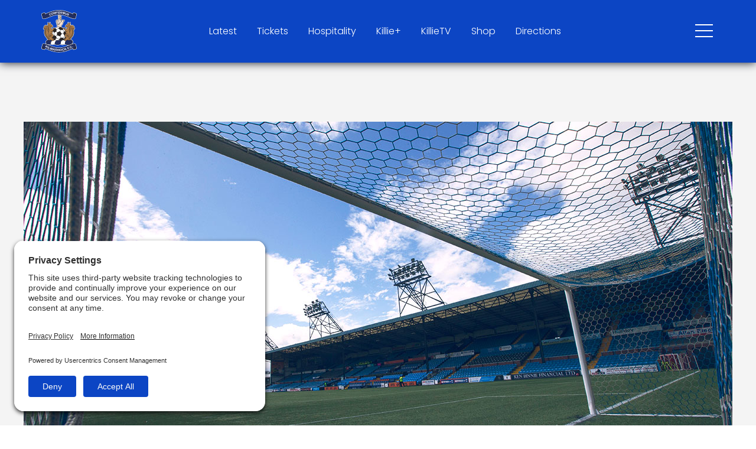

--- FILE ---
content_type: text/html; charset=UTF-8
request_url: https://kilmarnockfc.co.uk/news/build-a-new-killie-in-the-heart-of-our-homeland/
body_size: 12284
content:
<!doctype html>
<!--[if lt IE 7]>      <html class="no-js lt-ie9 lt-ie8 lt-ie7"> <![endif]-->
<!--[if IE 7]>         <html class="no-js lt-ie9 lt-ie8"> <![endif]-->
<!--[if IE 8]>         <html class="no-js lt-ie9"> <![endif]-->
<!--[if gt IE 8]><!--> <html class="no-js" lang="en"> <!--<![endif]-->
<head>
	<!-- Google Tag Manager -->
		<script type="text/javascript">
		window.dataLayer = window.dataLayer || [];
		function gtag() {
			dataLayer.push(arguments);
		}
		gtag("consent", "default", {
			ad_user_data: "denied",
			ad_personalization: "denied",
			ad_storage: "denied",
			analytics_storage: "denied",
			wait_for_update: 2000
		});
		gtag("set", "ads_data_redaction", true);
	</script>
	<script type="text/javascript">
		(function (w, d, s, l, i) {
			w[l] = w[l] || [];
			w[l].push({'gtm.start': new Date().getTime(), event: 'gtm.js'});
			var f = d.getElementsByTagName(s)[0],
				j = d.createElement(s),
				dl = l != 'dataLayer'
					? '&l=' + l
					: '';
			j.async = true;
			j.src = 'https://www.googletagmanager.com/gtm.js?id=' + i + dl;
			f.parentNode.insertBefore(j, f);
		})(window, document, 'script', 'dataLayer', 'GTM-WHP9FWW');
	</script>
	<!-- End Google Tag Manager -->

	<meta charset="utf-8">
	<meta http-equiv="x-ua-compatible" content="ie=edge">
	<meta name="viewport" content="width=device-width, initial-scale=1">

	<meta name="apple-mobile-web-app-capable" content="yes">
	<meta name="apple-mobile-web-app-status-bar-style" content="default">

	<link rel="apple-touch-icon" sizes="57x57" href="/app-icons/apple-icon-57x57.png">
	<link rel="apple-touch-icon" sizes="60x60" href="/app-icons/apple-icon-60x60.png">
	<link rel="apple-touch-icon" sizes="72x72" href="/app-icons/apple-icon-72x72.png">
	<link rel="apple-touch-icon" sizes="76x76" href="/app-icons/apple-icon-76x76.png">
	<link rel="apple-touch-icon" sizes="114x114" href="/app-icons/apple-icon-114x114.png">
	<link rel="apple-touch-icon" sizes="120x120" href="/app-icons/apple-icon-120x120.png">
	<link rel="apple-touch-icon" sizes="144x144" href="/app-icons/apple-icon-144x144.png">
	<link rel="apple-touch-icon" sizes="152x152" href="/app-icons/apple-icon-152x152.png">
	<link rel="apple-touch-icon" sizes="180x180" href="/app-icons/apple-icon-180x180.png">
	<link rel="icon" type="image/png" sizes="192x192"  href="/app-icons/android-icon-192x192.png">
	<link rel="icon" type="image/png" sizes="32x32" href="/app-icons/favicon-32x32.png">
	<link rel="icon" type="image/png" sizes="96x96" href="/app-icons/favicon-96x96.png">
	<link rel="icon" type="image/png" sizes="16x16" href="/app-icons/favicon-16x16.png">
	<link rel="manifest" href="/manifest.json">
	<meta name="msapplication-TileColor" content="#0C45C4">
	<meta name="msapplication-TileImage" content="/app-icons/ms-icon-144x144.png">
	<meta name="theme-color" content="#0C45C4">

	<!--[if lt IE 9]>
	<script src="https://oss.maxcdn.com/libs/html5shiv/3.7.0/html5shiv.js"></script>
	<script src="https://oss.maxcdn.com/libs/respond.js/1.4.2/respond.min.js"></script>
	<![endif]-->
	<meta name='robots' content='index, follow, max-image-preview:large, max-snippet:-1, max-video-preview:-1' />
	<style>img:is([sizes="auto" i], [sizes^="auto," i]) { contain-intrinsic-size: 3000px 1500px }</style>
	
	<!-- This site is optimized with the Yoast SEO plugin v25.9 - https://yoast.com/wordpress/plugins/seo/ -->
	<title>Build a new Killie in the Heart of our Homeland - Kilmarnock FC</title>
	<link rel="canonical" href="https://kilmarnockfc.co.uk/news/build-a-new-killie-in-the-heart-of-our-homeland/" />
	<meta property="og:locale" content="en_GB" />
	<meta property="og:type" content="article" />
	<meta property="og:title" content="Build a new Killie in the Heart of our Homeland - Kilmarnock FC" />
	<meta property="og:url" content="https://kilmarnockfc.co.uk/news/build-a-new-killie-in-the-heart-of-our-homeland/" />
	<meta property="og:site_name" content="Kilmarnock FC" />
	<meta property="article:published_time" content="2021-05-31T09:22:09+00:00" />
	<meta property="article:modified_time" content="2021-10-28T14:40:19+00:00" />
	<meta property="og:image" content="https://kilmarnockfc.co.uk/wp-content/uploads/2021/05/Header.jpeg" />
	<meta property="og:image:width" content="1500" />
	<meta property="og:image:height" content="500" />
	<meta property="og:image:type" content="image/jpeg" />
	<meta name="author" content="Neil Hobson" />
	<meta name="twitter:card" content="summary_large_image" />
	<meta name="twitter:label1" content="Written by" />
	<meta name="twitter:data1" content="Neil Hobson" />
	<script type="application/ld+json" class="yoast-schema-graph">{"@context":"https://schema.org","@graph":[{"@type":"WebPage","@id":"https://kilmarnockfc.co.uk/news/build-a-new-killie-in-the-heart-of-our-homeland/","url":"https://kilmarnockfc.co.uk/news/build-a-new-killie-in-the-heart-of-our-homeland/","name":"Build a new Killie in the Heart of our Homeland - Kilmarnock FC","isPartOf":{"@id":"https://kilmarnockfc.co.uk/#website"},"datePublished":"2021-05-31T09:22:09+00:00","dateModified":"2021-10-28T14:40:19+00:00","author":{"@id":"https://kilmarnockfc.co.uk/#/schema/person/8fe2cc15318521ce093e8057770b5fed"},"breadcrumb":{"@id":"https://kilmarnockfc.co.uk/news/build-a-new-killie-in-the-heart-of-our-homeland/#breadcrumb"},"inLanguage":"en-GB","potentialAction":[{"@type":"ReadAction","target":["https://kilmarnockfc.co.uk/news/build-a-new-killie-in-the-heart-of-our-homeland/"]}]},{"@type":"BreadcrumbList","@id":"https://kilmarnockfc.co.uk/news/build-a-new-killie-in-the-heart-of-our-homeland/#breadcrumb","itemListElement":[{"@type":"ListItem","position":1,"name":"Home","item":"https://kilmarnockfc.co.uk/"},{"@type":"ListItem","position":2,"name":"News","item":"https://kilmarnockfc.co.uk/news/"},{"@type":"ListItem","position":3,"name":"Build a new Killie in the Heart of our Homeland"}]},{"@type":"WebSite","@id":"https://kilmarnockfc.co.uk/#website","url":"https://kilmarnockfc.co.uk/","name":"Kilmarnock FC","description":"Official Website","potentialAction":[{"@type":"SearchAction","target":{"@type":"EntryPoint","urlTemplate":"https://kilmarnockfc.co.uk/?s={search_term_string}"},"query-input":{"@type":"PropertyValueSpecification","valueRequired":true,"valueName":"search_term_string"}}],"inLanguage":"en-GB"},{"@type":"Person","@id":"https://kilmarnockfc.co.uk/#/schema/person/8fe2cc15318521ce093e8057770b5fed","name":"Neil Hobson","image":{"@type":"ImageObject","inLanguage":"en-GB","@id":"https://kilmarnockfc.co.uk/#/schema/person/image/","url":"https://secure.gravatar.com/avatar/255b329d3acb214ab3de75805bf29b9a?s=96&d=mm&r=g","contentUrl":"https://secure.gravatar.com/avatar/255b329d3acb214ab3de75805bf29b9a?s=96&d=mm&r=g","caption":"Neil Hobson"},"url":"https://kilmarnockfc.co.uk/news/author/neil/"}]}</script>
	<!-- / Yoast SEO plugin. -->


<link rel='dns-prefetch' href='//cdnjs.cloudflare.com' />
<link rel='dns-prefetch' href='//cdn.jsdelivr.net' />
<link rel='dns-prefetch' href='//maps.googleapis.com' />
<link rel='dns-prefetch' href='//www.google.com' />
<link rel='dns-prefetch' href='//fonts.googleapis.com' />
<link rel='dns-prefetch' href='//use.typekit.net' />
<link rel="alternate" type="application/rss+xml" title="Kilmarnock FC &raquo; Build a new Killie in the Heart of our Homeland Comments Feed" href="https://kilmarnockfc.co.uk/news/build-a-new-killie-in-the-heart-of-our-homeland/feed/" />
<script type="text/javascript">
/* <![CDATA[ */
window._wpemojiSettings = {"baseUrl":"https:\/\/s.w.org\/images\/core\/emoji\/15.0.3\/72x72\/","ext":".png","svgUrl":"https:\/\/s.w.org\/images\/core\/emoji\/15.0.3\/svg\/","svgExt":".svg","source":{"concatemoji":"https:\/\/kilmarnockfc.co.uk\/wp-includes\/js\/wp-emoji-release.min.js?ver=6.7.1"}};
/*! This file is auto-generated */
!function(i,n){var o,s,e;function c(e){try{var t={supportTests:e,timestamp:(new Date).valueOf()};sessionStorage.setItem(o,JSON.stringify(t))}catch(e){}}function p(e,t,n){e.clearRect(0,0,e.canvas.width,e.canvas.height),e.fillText(t,0,0);var t=new Uint32Array(e.getImageData(0,0,e.canvas.width,e.canvas.height).data),r=(e.clearRect(0,0,e.canvas.width,e.canvas.height),e.fillText(n,0,0),new Uint32Array(e.getImageData(0,0,e.canvas.width,e.canvas.height).data));return t.every(function(e,t){return e===r[t]})}function u(e,t,n){switch(t){case"flag":return n(e,"\ud83c\udff3\ufe0f\u200d\u26a7\ufe0f","\ud83c\udff3\ufe0f\u200b\u26a7\ufe0f")?!1:!n(e,"\ud83c\uddfa\ud83c\uddf3","\ud83c\uddfa\u200b\ud83c\uddf3")&&!n(e,"\ud83c\udff4\udb40\udc67\udb40\udc62\udb40\udc65\udb40\udc6e\udb40\udc67\udb40\udc7f","\ud83c\udff4\u200b\udb40\udc67\u200b\udb40\udc62\u200b\udb40\udc65\u200b\udb40\udc6e\u200b\udb40\udc67\u200b\udb40\udc7f");case"emoji":return!n(e,"\ud83d\udc26\u200d\u2b1b","\ud83d\udc26\u200b\u2b1b")}return!1}function f(e,t,n){var r="undefined"!=typeof WorkerGlobalScope&&self instanceof WorkerGlobalScope?new OffscreenCanvas(300,150):i.createElement("canvas"),a=r.getContext("2d",{willReadFrequently:!0}),o=(a.textBaseline="top",a.font="600 32px Arial",{});return e.forEach(function(e){o[e]=t(a,e,n)}),o}function t(e){var t=i.createElement("script");t.src=e,t.defer=!0,i.head.appendChild(t)}"undefined"!=typeof Promise&&(o="wpEmojiSettingsSupports",s=["flag","emoji"],n.supports={everything:!0,everythingExceptFlag:!0},e=new Promise(function(e){i.addEventListener("DOMContentLoaded",e,{once:!0})}),new Promise(function(t){var n=function(){try{var e=JSON.parse(sessionStorage.getItem(o));if("object"==typeof e&&"number"==typeof e.timestamp&&(new Date).valueOf()<e.timestamp+604800&&"object"==typeof e.supportTests)return e.supportTests}catch(e){}return null}();if(!n){if("undefined"!=typeof Worker&&"undefined"!=typeof OffscreenCanvas&&"undefined"!=typeof URL&&URL.createObjectURL&&"undefined"!=typeof Blob)try{var e="postMessage("+f.toString()+"("+[JSON.stringify(s),u.toString(),p.toString()].join(",")+"));",r=new Blob([e],{type:"text/javascript"}),a=new Worker(URL.createObjectURL(r),{name:"wpTestEmojiSupports"});return void(a.onmessage=function(e){c(n=e.data),a.terminate(),t(n)})}catch(e){}c(n=f(s,u,p))}t(n)}).then(function(e){for(var t in e)n.supports[t]=e[t],n.supports.everything=n.supports.everything&&n.supports[t],"flag"!==t&&(n.supports.everythingExceptFlag=n.supports.everythingExceptFlag&&n.supports[t]);n.supports.everythingExceptFlag=n.supports.everythingExceptFlag&&!n.supports.flag,n.DOMReady=!1,n.readyCallback=function(){n.DOMReady=!0}}).then(function(){return e}).then(function(){var e;n.supports.everything||(n.readyCallback(),(e=n.source||{}).concatemoji?t(e.concatemoji):e.wpemoji&&e.twemoji&&(t(e.twemoji),t(e.wpemoji)))}))}((window,document),window._wpemojiSettings);
/* ]]> */
</script>
<style id='wp-emoji-styles-inline-css' type='text/css'>

	img.wp-smiley, img.emoji {
		display: inline !important;
		border: none !important;
		box-shadow: none !important;
		height: 1em !important;
		width: 1em !important;
		margin: 0 0.07em !important;
		vertical-align: -0.1em !important;
		background: none !important;
		padding: 0 !important;
	}
</style>
<link rel='stylesheet' id='wp-block-library-css' href='https://kilmarnockfc.co.uk/wp-includes/css/dist/block-library/style.min.css?ver=6.7.1' type='text/css' media='all' />
<style id='classic-theme-styles-inline-css' type='text/css'>
/*! This file is auto-generated */
.wp-block-button__link{color:#fff;background-color:#32373c;border-radius:9999px;box-shadow:none;text-decoration:none;padding:calc(.667em + 2px) calc(1.333em + 2px);font-size:1.125em}.wp-block-file__button{background:#32373c;color:#fff;text-decoration:none}
</style>
<style id='global-styles-inline-css' type='text/css'>
:root{--wp--preset--aspect-ratio--square: 1;--wp--preset--aspect-ratio--4-3: 4/3;--wp--preset--aspect-ratio--3-4: 3/4;--wp--preset--aspect-ratio--3-2: 3/2;--wp--preset--aspect-ratio--2-3: 2/3;--wp--preset--aspect-ratio--16-9: 16/9;--wp--preset--aspect-ratio--9-16: 9/16;--wp--preset--color--black: #000000;--wp--preset--color--cyan-bluish-gray: #abb8c3;--wp--preset--color--white: #ffffff;--wp--preset--color--pale-pink: #f78da7;--wp--preset--color--vivid-red: #cf2e2e;--wp--preset--color--luminous-vivid-orange: #ff6900;--wp--preset--color--luminous-vivid-amber: #fcb900;--wp--preset--color--light-green-cyan: #7bdcb5;--wp--preset--color--vivid-green-cyan: #00d084;--wp--preset--color--pale-cyan-blue: #8ed1fc;--wp--preset--color--vivid-cyan-blue: #0693e3;--wp--preset--color--vivid-purple: #9b51e0;--wp--preset--gradient--vivid-cyan-blue-to-vivid-purple: linear-gradient(135deg,rgba(6,147,227,1) 0%,rgb(155,81,224) 100%);--wp--preset--gradient--light-green-cyan-to-vivid-green-cyan: linear-gradient(135deg,rgb(122,220,180) 0%,rgb(0,208,130) 100%);--wp--preset--gradient--luminous-vivid-amber-to-luminous-vivid-orange: linear-gradient(135deg,rgba(252,185,0,1) 0%,rgba(255,105,0,1) 100%);--wp--preset--gradient--luminous-vivid-orange-to-vivid-red: linear-gradient(135deg,rgba(255,105,0,1) 0%,rgb(207,46,46) 100%);--wp--preset--gradient--very-light-gray-to-cyan-bluish-gray: linear-gradient(135deg,rgb(238,238,238) 0%,rgb(169,184,195) 100%);--wp--preset--gradient--cool-to-warm-spectrum: linear-gradient(135deg,rgb(74,234,220) 0%,rgb(151,120,209) 20%,rgb(207,42,186) 40%,rgb(238,44,130) 60%,rgb(251,105,98) 80%,rgb(254,248,76) 100%);--wp--preset--gradient--blush-light-purple: linear-gradient(135deg,rgb(255,206,236) 0%,rgb(152,150,240) 100%);--wp--preset--gradient--blush-bordeaux: linear-gradient(135deg,rgb(254,205,165) 0%,rgb(254,45,45) 50%,rgb(107,0,62) 100%);--wp--preset--gradient--luminous-dusk: linear-gradient(135deg,rgb(255,203,112) 0%,rgb(199,81,192) 50%,rgb(65,88,208) 100%);--wp--preset--gradient--pale-ocean: linear-gradient(135deg,rgb(255,245,203) 0%,rgb(182,227,212) 50%,rgb(51,167,181) 100%);--wp--preset--gradient--electric-grass: linear-gradient(135deg,rgb(202,248,128) 0%,rgb(113,206,126) 100%);--wp--preset--gradient--midnight: linear-gradient(135deg,rgb(2,3,129) 0%,rgb(40,116,252) 100%);--wp--preset--font-size--small: 13px;--wp--preset--font-size--medium: 20px;--wp--preset--font-size--large: 36px;--wp--preset--font-size--x-large: 42px;--wp--preset--spacing--20: 0.44rem;--wp--preset--spacing--30: 0.67rem;--wp--preset--spacing--40: 1rem;--wp--preset--spacing--50: 1.5rem;--wp--preset--spacing--60: 2.25rem;--wp--preset--spacing--70: 3.38rem;--wp--preset--spacing--80: 5.06rem;--wp--preset--shadow--natural: 6px 6px 9px rgba(0, 0, 0, 0.2);--wp--preset--shadow--deep: 12px 12px 50px rgba(0, 0, 0, 0.4);--wp--preset--shadow--sharp: 6px 6px 0px rgba(0, 0, 0, 0.2);--wp--preset--shadow--outlined: 6px 6px 0px -3px rgba(255, 255, 255, 1), 6px 6px rgba(0, 0, 0, 1);--wp--preset--shadow--crisp: 6px 6px 0px rgba(0, 0, 0, 1);}:where(.is-layout-flex){gap: 0.5em;}:where(.is-layout-grid){gap: 0.5em;}body .is-layout-flex{display: flex;}.is-layout-flex{flex-wrap: wrap;align-items: center;}.is-layout-flex > :is(*, div){margin: 0;}body .is-layout-grid{display: grid;}.is-layout-grid > :is(*, div){margin: 0;}:where(.wp-block-columns.is-layout-flex){gap: 2em;}:where(.wp-block-columns.is-layout-grid){gap: 2em;}:where(.wp-block-post-template.is-layout-flex){gap: 1.25em;}:where(.wp-block-post-template.is-layout-grid){gap: 1.25em;}.has-black-color{color: var(--wp--preset--color--black) !important;}.has-cyan-bluish-gray-color{color: var(--wp--preset--color--cyan-bluish-gray) !important;}.has-white-color{color: var(--wp--preset--color--white) !important;}.has-pale-pink-color{color: var(--wp--preset--color--pale-pink) !important;}.has-vivid-red-color{color: var(--wp--preset--color--vivid-red) !important;}.has-luminous-vivid-orange-color{color: var(--wp--preset--color--luminous-vivid-orange) !important;}.has-luminous-vivid-amber-color{color: var(--wp--preset--color--luminous-vivid-amber) !important;}.has-light-green-cyan-color{color: var(--wp--preset--color--light-green-cyan) !important;}.has-vivid-green-cyan-color{color: var(--wp--preset--color--vivid-green-cyan) !important;}.has-pale-cyan-blue-color{color: var(--wp--preset--color--pale-cyan-blue) !important;}.has-vivid-cyan-blue-color{color: var(--wp--preset--color--vivid-cyan-blue) !important;}.has-vivid-purple-color{color: var(--wp--preset--color--vivid-purple) !important;}.has-black-background-color{background-color: var(--wp--preset--color--black) !important;}.has-cyan-bluish-gray-background-color{background-color: var(--wp--preset--color--cyan-bluish-gray) !important;}.has-white-background-color{background-color: var(--wp--preset--color--white) !important;}.has-pale-pink-background-color{background-color: var(--wp--preset--color--pale-pink) !important;}.has-vivid-red-background-color{background-color: var(--wp--preset--color--vivid-red) !important;}.has-luminous-vivid-orange-background-color{background-color: var(--wp--preset--color--luminous-vivid-orange) !important;}.has-luminous-vivid-amber-background-color{background-color: var(--wp--preset--color--luminous-vivid-amber) !important;}.has-light-green-cyan-background-color{background-color: var(--wp--preset--color--light-green-cyan) !important;}.has-vivid-green-cyan-background-color{background-color: var(--wp--preset--color--vivid-green-cyan) !important;}.has-pale-cyan-blue-background-color{background-color: var(--wp--preset--color--pale-cyan-blue) !important;}.has-vivid-cyan-blue-background-color{background-color: var(--wp--preset--color--vivid-cyan-blue) !important;}.has-vivid-purple-background-color{background-color: var(--wp--preset--color--vivid-purple) !important;}.has-black-border-color{border-color: var(--wp--preset--color--black) !important;}.has-cyan-bluish-gray-border-color{border-color: var(--wp--preset--color--cyan-bluish-gray) !important;}.has-white-border-color{border-color: var(--wp--preset--color--white) !important;}.has-pale-pink-border-color{border-color: var(--wp--preset--color--pale-pink) !important;}.has-vivid-red-border-color{border-color: var(--wp--preset--color--vivid-red) !important;}.has-luminous-vivid-orange-border-color{border-color: var(--wp--preset--color--luminous-vivid-orange) !important;}.has-luminous-vivid-amber-border-color{border-color: var(--wp--preset--color--luminous-vivid-amber) !important;}.has-light-green-cyan-border-color{border-color: var(--wp--preset--color--light-green-cyan) !important;}.has-vivid-green-cyan-border-color{border-color: var(--wp--preset--color--vivid-green-cyan) !important;}.has-pale-cyan-blue-border-color{border-color: var(--wp--preset--color--pale-cyan-blue) !important;}.has-vivid-cyan-blue-border-color{border-color: var(--wp--preset--color--vivid-cyan-blue) !important;}.has-vivid-purple-border-color{border-color: var(--wp--preset--color--vivid-purple) !important;}.has-vivid-cyan-blue-to-vivid-purple-gradient-background{background: var(--wp--preset--gradient--vivid-cyan-blue-to-vivid-purple) !important;}.has-light-green-cyan-to-vivid-green-cyan-gradient-background{background: var(--wp--preset--gradient--light-green-cyan-to-vivid-green-cyan) !important;}.has-luminous-vivid-amber-to-luminous-vivid-orange-gradient-background{background: var(--wp--preset--gradient--luminous-vivid-amber-to-luminous-vivid-orange) !important;}.has-luminous-vivid-orange-to-vivid-red-gradient-background{background: var(--wp--preset--gradient--luminous-vivid-orange-to-vivid-red) !important;}.has-very-light-gray-to-cyan-bluish-gray-gradient-background{background: var(--wp--preset--gradient--very-light-gray-to-cyan-bluish-gray) !important;}.has-cool-to-warm-spectrum-gradient-background{background: var(--wp--preset--gradient--cool-to-warm-spectrum) !important;}.has-blush-light-purple-gradient-background{background: var(--wp--preset--gradient--blush-light-purple) !important;}.has-blush-bordeaux-gradient-background{background: var(--wp--preset--gradient--blush-bordeaux) !important;}.has-luminous-dusk-gradient-background{background: var(--wp--preset--gradient--luminous-dusk) !important;}.has-pale-ocean-gradient-background{background: var(--wp--preset--gradient--pale-ocean) !important;}.has-electric-grass-gradient-background{background: var(--wp--preset--gradient--electric-grass) !important;}.has-midnight-gradient-background{background: var(--wp--preset--gradient--midnight) !important;}.has-small-font-size{font-size: var(--wp--preset--font-size--small) !important;}.has-medium-font-size{font-size: var(--wp--preset--font-size--medium) !important;}.has-large-font-size{font-size: var(--wp--preset--font-size--large) !important;}.has-x-large-font-size{font-size: var(--wp--preset--font-size--x-large) !important;}
:where(.wp-block-post-template.is-layout-flex){gap: 1.25em;}:where(.wp-block-post-template.is-layout-grid){gap: 1.25em;}
:where(.wp-block-columns.is-layout-flex){gap: 2em;}:where(.wp-block-columns.is-layout-grid){gap: 2em;}
:root :where(.wp-block-pullquote){font-size: 1.5em;line-height: 1.6;}
</style>
<link rel='stylesheet' id='googleIcon-fonts-css' href='https://fonts.googleapis.com/icon?family=Material+Icons&#038;ver=6.7.1' type='text/css' media='all' />
<link rel='stylesheet' id='adobe-fonts-css' href='https://use.typekit.net/qrl4ity.css?ver=6.7.1' type='text/css' media='all' />
<link rel='stylesheet' id='theme-style-css' href='https://kilmarnockfc.co.uk/wp-content/themes/website-kilmarnock-football-club/style.css?ver=3.7.6' type='text/css' media='all' />
<link rel='stylesheet' id='webpack-style-css' href='https://kilmarnockfc.co.uk/wp-content/themes/website-kilmarnock-football-club/dist/style.css?ver=3.7.6' type='text/css' media='all' />
<link rel='stylesheet' id='animate-style-css' href='https://kilmarnockfc.co.uk/wp-content/themes/website-kilmarnock-football-club/_includes/libraries/animate.css?ver=3.7.6' type='text/css' media='all' />
<script type="text/javascript" src="https://kilmarnockfc.co.uk/wp-includes/js/jquery/jquery.min.js?ver=3.7.1" id="jquery-core-js"></script>
<script type="text/javascript" src="https://kilmarnockfc.co.uk/wp-includes/js/jquery/jquery-migrate.min.js?ver=3.4.1" id="jquery-migrate-js"></script>
<link rel="https://api.w.org/" href="https://kilmarnockfc.co.uk/wp-json/" /><link rel="alternate" title="JSON" type="application/json" href="https://kilmarnockfc.co.uk/wp-json/wp/v2/posts/12012" /><link rel="EditURI" type="application/rsd+xml" title="RSD" href="https://kilmarnockfc.co.uk/xmlrpc.php?rsd" />
<link rel='shortlink' href='https://kilmarnockfc.co.uk/?p=12012' />
<link rel="alternate" title="oEmbed (JSON)" type="application/json+oembed" href="https://kilmarnockfc.co.uk/wp-json/oembed/1.0/embed?url=https%3A%2F%2Fkilmarnockfc.co.uk%2Fnews%2Fbuild-a-new-killie-in-the-heart-of-our-homeland%2F" />
<link rel="alternate" title="oEmbed (XML)" type="text/xml+oembed" href="https://kilmarnockfc.co.uk/wp-json/oembed/1.0/embed?url=https%3A%2F%2Fkilmarnockfc.co.uk%2Fnews%2Fbuild-a-new-killie-in-the-heart-of-our-homeland%2F&#038;format=xml" />

</head>
<body class="post-template-default single single-post postid-12012 single-format-standard theme__default">

			<!-- Google Tag Manager (noscript) -->
		<noscript><iframe src="https://www.googletagmanager.com/ns.html?id=GTM-WHP9FWW"
		height="0" width="0" style="display:none;visibility:hidden"></iframe></noscript>
		<!-- End Google Tag Manager (noscript) -->
	
	<!--[if lt IE 7]>
	<div class="alert alert-warning alert-dismissible" role="alert" id="browser-warning">
		<button type="button" class="close" data-dismiss="alert" aria-label="Close"><span aria-hidden="true">&times;</span></button>
		<strong>Hello!</strong> You are using an old browser. Try <a href="http://www.browsehappy.com" target="_NEW"><strong>upgrading</strong></a> for better a browsing experience.
	</div>
	<![endif]-->
	<div id="container__site">
		<div id="react-api-root"></div>
		<header id="header__site" class="">
    <div class="row justify-content-between align-items-center">
        <div class="col-auto header__brand">
            <a href="/"><img src="https://kilmarnockfc.co.uk/wp-content/themes/website-kilmarnock-football-club/static/assets/branding/kfc-logo-badge-white-stroke.svg" alt=""></a>
        </div>
        <div class="col header__navlinks text-center">
            <ul class="nolist d-none d-md-block">
                                    <li><a href="https://kilmarnockfc.co.uk/news/" target="">Latest</a></li>
                                    <li><a href="https://kilmarnockfc.ticketco.events/uk/en" target="_blank">Tickets</a></li>
                                    <li><a href="https://kilmarnockfchospitality.ticketco.events/uk/en" target="_blank">Hospitality</a></li>
                                    <li><a href="https://store.lokkaroom.com/pages/kilmarnock-fc" target="_blank">Killie+</a></li>
                                    <li><a href="https://tv.kilmarnockfc.co.uk/" target="_blank">KillieTV</a></li>
                                    <li><a href="https://killieshop.co.uk/" target="_blank">Shop</a></li>
                                    <li><a href="https://kilmarnockfc.co.uk/club/visiting-rugby-park/" target="">Directions</a></li>
                            </ul>
            <ul class="nolist d-block d-md-none">
                <li><a href="https://kilmarnockfc.ticketco.events/uk/en" target="_BLANK"><img src="https://kilmarnockfc.co.uk/wp-content/themes/website-kilmarnock-football-club/static/assets/icons/svg/light/ticket.svg" alt=""></a></li>
                <li><a href="https://killieshop.co.uk/" target="_BLANK"><img src="https://kilmarnockfc.co.uk/wp-content/themes/website-kilmarnock-football-club/static/assets/icons/svg/light/killie-top.svg" alt=""></a></li>
            </ul>
        </div>
        <div class="col-auto header__menu">
            <div class="shirt-overlay">
                <img src="https://kilmarnockfc.co.uk/wp-content/themes/website-kilmarnock-football-club/static/assets/branding/trial-shirt.svg" alt="">
            </div>
            <div class="menu__button" id="menuButton">
                <div class="menu__button_line"></div>
                <div class="menu__button_line"></div>
                <div class="menu__button_line"></div>
            </div>
        </div>
    </div>
</header>

<div id="navigation__container" class="">
    <div class="navigation__mobilecontainer">
        <div class="d-flex flex-column flex-md-row">
            <div class="navigation__mainnav">
                <div class="row">
                    <div class="col-12 navigation__search">
                        <form action="/" method="GET">
                            <input type="text" name="s" value="" placeholder="Search" autocomplete="off">
                        </form>
                    </div>
                    <div class="col-12">
                        <div class="menu-main-navigation-container"><ul id="menu-main-navigation" class="nolist"><li id="menu_item-38" class="tier_0__li  "><a href="https://kilmarnockfc.co.uk/matches/" class="tier_0__a">Match Centre</a></li>
<li id="menu_item-43" class="tier_0__li  "><a href="https://kilmarnockfc.co.uk/news/" class="tier_0__a">News</a></li>
<li id="menu_item-39" class="tier_0__li  "><a href="https://kilmarnockfc.co.uk/tickets/" class="tier_0__a">Ticketing</a></li>
<li id="menu_item-44" class="tier_0__li  "><a href="https://kilmarnockfc.co.uk/academy/" class="tier_0__a">Academy</a></li>
<li id="menu_item-40" class="tier_0__li  "><a href="https://kilmarnockfc.co.uk/hospitality/" class="tier_0__a">Hospitality</a></li>
<li id="menu_item-45" class="tier_0__li  "><a href="https://kilmarnockfc.co.uk/community/" class="tier_0__a">Community</a></li>
<li id="menu_item-41" class="tier_0__li  "><a href="https://kilmarnockfc.co.uk/club/" class="tier_0__a">Club</a></li>
<li id="menu_item-46" class="tier_0__li  "><a href="https://kilmarnockfc.co.uk/commercial/" class="tier_0__a">Commercial</a></li>
<li id="menu_item-139" class="tier_0__li  "><a href="https://kilmarnockfc.co.uk/squads/first-team/" class="tier_0__a">Squads</a></li>
<li id="menu_item-47" class="tier_0__li  "><a href="https://kilmarnockfc.co.uk/contact/" class="tier_0__a">Contact</a></li>
<li id="menu_item-62856" class="tier_0__li  "><a href="https://kilmarnockfc.co.uk/prize-draw/" class="tier_0__a">Pitch In</a></li>
</ul></div>                    </div>
                    <div class="col-12 navigation__social">
                        <div class="row">
                            <div class="col-12 order-xl-12 follow__label">Follow</div>
                                                                                            <div class="col-4 col-xl-12 order-xl-3 follow__channel"><a href="https://www.instagram.com/kilmarnockfc/" target="_BLANK"><img src="https://kilmarnockfc.co.uk/wp-content/themes/website-kilmarnock-football-club/static/assets/icons/png/icon_instagram.png" alt=""></a></div>
                                                                                                                        <div class="col-4 col-xl-12 order-xl-2 follow__channel"><a href="https://twitter.com/KilmarnockFC" target="_BLANK"><img src="https://kilmarnockfc.co.uk/wp-content/themes/website-kilmarnock-football-club/static/assets/icons/png/icon_twitter.png" alt=""></a></div>
                                                                                                                        <div class="col-4 col-xl-12 order-xl-1 follow__channel"><a href="https://www.facebook.com/KilmarnockFC" target="_BLANK"><img src="https://kilmarnockfc.co.uk/wp-content/themes/website-kilmarnock-football-club/static/assets/icons/png/icon_facebook.png" alt=""></a></div>
                                                    </div>
                    </div>
                </div>
            </div>
            
            <!-- NEW JS DRIVEN -->
            <div class="navigation__matchdata_v2">
                <div id="react-menu-api-root"></div>
            </div>
        </div>
    </div>
</div>
		<div id="content__main">
<div id="view__article">
    <div class="container">

        <div class="row">
            <div class="col-12 article__ad_top d-flex d-sm-none">
                <div class="ad__container">
                    <div class="ad__content">
                        <a href="https://www.jamesfrew.co.uk/?utm_source=kilmarnockfc&utm_medium=referral&utm_campaign=2025" class="adTracking adImpression"
                            data-partner="James Frew"
                            data-advert="James Frew - Leaderboard"
                            data-adlocation="News - Article" target="_BLANK"><img
                                src="https://kilmarnockfc.co.uk/wp-content/uploads/2023/06/james-frew-leaderboard.png" alt=""></a>
                    </div>
                </div>
            </div>

            <div class="col-12">
                <div id="article__image">
                    <img src="https://kilmarnockfc.co.uk/wp-content/themes/website-kilmarnock-football-club/static/assets/defaults/kfc_news_default.jpg" alt="">
                </div>
            </div>
        </div>

        <div class="row article__container">
            <div class="col article__ad d-none d-sm-flex">
                <div class="ad__container">
                    <div class="ad__content">
                        <a href="https://www.jamesfrew.co.uk/?utm_source=kilmarnockfc&utm_medium=referral&utm_campaign=2025" class="adTracking adImpression"
                            data-partner="James Frew"
                            data-advert="James Frew - Skyscraper"
                            data-adlocation="News - Article" target="_BLANK"><img
                                src="https://kilmarnockfc.co.uk/wp-content/uploads/2023/06/james-frew-skyscraper.png" alt=""></a>
                    </div>
                </div>
            </div>
            <div class="col article__content-container">
                <div id="article__content">
                    <div class="article__meta row">
                        <div class="meta__category col-12 col-sm-auto">
                            <ul class="nolist"><li>Club News</li></ul>                        </div>
                        <div class="meta__time col-12 col-sm">
                            <img src="https://kilmarnockfc.co.uk/wp-content/themes/website-kilmarnock-football-club/static/assets/icons/svg/icon--blue-watch.svg" alt="">
                            May 31 2021                        </div>
                    </div>
                    <div class="article__title">
                        <h1>Build a new Killie in the Heart of our Homeland</h1>
                        <hr class="hr__pl">
                    </div>
                    <div class="article__body">
                        <p><strong>After a season like no other, it&#8217;s time to build a new Killie with you in the <a href="https://kilmarnockfc.co.uk/tickets/season-ticket-information/">Heart of our Homeland</a>.</strong></p>
<p>You’ve stuck with us during the pandemic and for that, we’re eternally grateful.</p>
<p>We&#8217;re gutted that our 28-year top flight stay is over and to get back there as quickly as possible, we need you with us</p>
<p>It&#8217;s been a while since we were last outside the Premiership and this time we&#8217;ll be up against some old foes.</p>
<p>Following the successful return of 500 fans, we&#8217;re ready to get as many of you back to the BBSP Stadium, Rugby Park as soon as restrictions allow.</p>
<p>When we made our 2020/21 offer, we couldn’t have imagined how long Coronavirus would impact our lives.</p>
<p>Before we make our offer for 2021/22, we want to lay everything on the table.</p>
<p>Without your support, our club wouldn’t have survived.</p>
<p>Last year, we offered the chance to claim a credit if we couldn’t honour entry to 19 home league matches.</p>
<p>To be completely open, offering a full refund to all supporters would cost the club over £700,000 which would immediately halt our ambitions of returning to the Premiership.</p>
<p>We formed a fans’ focus group to find the best affordable solution, which rewards your loyalty but keeps our club competitive.</p>
<p>Everyone renewing for 2021/22 will receive the following exclusive loyalty benefits. We’ll explain parts of our offer in more detail in our <strong><a href="https://kilmarnockfc.co.uk/tickets/frequently-asked-questions/">FAQs section.</a></strong></p>
<p><img fetchpriority="high" decoding="async" class="alignnone size-full wp-image-12041" src="https://kilmarnockfc.co.uk/wp-content/uploads/2021/05/kilmarnock-football-club-season-ticket-campaign-2021-2022-pricing.jpg" alt="" width="1920" height="1080" srcset="https://kilmarnockfc.co.uk/wp-content/uploads/2021/05/kilmarnock-football-club-season-ticket-campaign-2021-2022-pricing.jpg 1920w, https://kilmarnockfc.co.uk/wp-content/uploads/2021/05/kilmarnock-football-club-season-ticket-campaign-2021-2022-pricing-300x169.jpg 300w, https://kilmarnockfc.co.uk/wp-content/uploads/2021/05/kilmarnock-football-club-season-ticket-campaign-2021-2022-pricing-1024x576.jpg 1024w, https://kilmarnockfc.co.uk/wp-content/uploads/2021/05/kilmarnock-football-club-season-ticket-campaign-2021-2022-pricing-768x432.jpg 768w, https://kilmarnockfc.co.uk/wp-content/uploads/2021/05/kilmarnock-football-club-season-ticket-campaign-2021-2022-pricing-1536x864.jpg 1536w, https://kilmarnockfc.co.uk/wp-content/uploads/2021/05/kilmarnock-football-club-season-ticket-campaign-2021-2022-pricing-2x1.jpg 2w, https://kilmarnockfc.co.uk/wp-content/uploads/2021/05/kilmarnock-football-club-season-ticket-campaign-2021-2022-pricing-640x360.jpg 640w, https://kilmarnockfc.co.uk/wp-content/uploads/2021/05/kilmarnock-football-club-season-ticket-campaign-2021-2022-pricing-1366x768.jpg 1366w, https://kilmarnockfc.co.uk/wp-content/uploads/2021/05/kilmarnock-football-club-season-ticket-campaign-2021-2022-pricing-1600x900.jpg 1600w" sizes="(max-width: 1920px) 100vw, 1920px" /></p>
<p><img decoding="async" class="alignnone size-full wp-image-12078" src="https://kilmarnockfc.co.uk/wp-content/uploads/2021/05/Loyalty-Table-scaled.jpeg" alt="" width="2560" height="1440" srcset="https://kilmarnockfc.co.uk/wp-content/uploads/2021/05/Loyalty-Table-scaled.jpeg 2560w, https://kilmarnockfc.co.uk/wp-content/uploads/2021/05/Loyalty-Table-300x169.jpeg 300w, https://kilmarnockfc.co.uk/wp-content/uploads/2021/05/Loyalty-Table-1024x576.jpeg 1024w, https://kilmarnockfc.co.uk/wp-content/uploads/2021/05/Loyalty-Table-768x432.jpeg 768w, https://kilmarnockfc.co.uk/wp-content/uploads/2021/05/Loyalty-Table-1536x864.jpeg 1536w, https://kilmarnockfc.co.uk/wp-content/uploads/2021/05/Loyalty-Table-2048x1152.jpeg 2048w, https://kilmarnockfc.co.uk/wp-content/uploads/2021/05/Loyalty-Table-2x1.jpeg 2w, https://kilmarnockfc.co.uk/wp-content/uploads/2021/05/Loyalty-Table-640x360.jpeg 640w, https://kilmarnockfc.co.uk/wp-content/uploads/2021/05/Loyalty-Table-1366x768.jpeg 1366w, https://kilmarnockfc.co.uk/wp-content/uploads/2021/05/Loyalty-Table-1600x900.jpeg 1600w, https://kilmarnockfc.co.uk/wp-content/uploads/2021/05/Loyalty-Table-1920x1080.jpeg 1920w" sizes="(max-width: 2560px) 100vw, 2560px" /></p>
<p>You&#8217;ll notice that we&#8217;ve adjusted season ticket pricing across all categories with a focus on our youth pathway. The addition of an U18s category, a dramatically reduced U16s category and a free U5s category, we want to recruit the next generation of our Blue and White Army.</p>
<p>It’s been a tough year on and off the field but renewing your season ticket is critical to fund Tommy&#8217;s squad rebuild.</p>
<p>We sincerely thank all fans for your incredible support and understanding during one of the most challenging years in our club’s history.</p>
<p>We&#8217;ve been through a lot together, but the future starts now. Join us as Tommy builds his blue and white army in the heart of our homeland.</p>
<p><strong>Loyalty renewals are live now, season ticket holders will have received an email or text message with renewal details. If you didn&#8217;t receive these or there is an error with your renewals, please contact the ticketing team.</strong></p>
<p><strong><a href="https://kilmarnockfc.ticketco.events/uk/en">General sale goes live at 12pm.</a></strong></p>
<p><strong>It&#8217;s easier than ever to renew online, If you need assistance or wish to book an appointment with the ticketing team in person to discuss your renewal, you can do so by contacting them to arrange via the following options:</strong></p>
<p><strong>Contact us by email: <a href="mailto:tickets@kilmarnockfc.co.uk">tickets@kilmarnockfc.co.uk</a>. </strong></p>
<p><strong>The ticket office will be open 10am – 12pm Tuesday, Wednesday, Thursdays and Fridays. Please note that social distancing guidelines must be adhered to and if you are in a level 3 area, you cannot attend the stadium in person.</strong></p>
<p><a href="https://kilmarnockfc.co.uk/tickets/season-ticket-information/season-ticket-terms-conditions/"><strong><i>You can find full T &amp; Cs here</i></strong></a></p>

                        
                                            </div>
                    <div class="article__footer">

                    </div>
                </div>
            </div>
            <div class="col article__ad d-none d-sm-flex">
                <div class="ad__container">
                    <div class="ad__content">
                    <a href="https://www.thekillietrust.com/join-the-trust" class="adTracking adImpression"
                            data-partner="The Killie Trust"
                            data-advert="The Killie Trust - Skyscraper"
                            data-adlocation="News - Article" target="_BLANK"><img
                                src="https://kilmarnockfc.co.uk/wp-content/uploads/2023/04/killie-trust-sky-scraper.jpg" alt=""></a>
                    </div>
                </div>
            </div>
        </div>

        <div class="row">
            <div class="col-12 article__ad_top d-flex d-sm-none">
                <div class="ad__container">
                    <div class="ad__content">
                        <a href="https://www.thekillietrust.com/join-the-trust" class="adTracking adImpression"
                            data-partner="The Killie Trust"
                            data-advert="The Killie Trust - Leaderboard"
                            data-adlocation="News - Article" target="_BLANK"><img
                                src="https://kilmarnockfc.co.uk/wp-content/uploads/2023/04/killie-trust-leaderboard.jpg" alt=""></a>
                    </div>
                </div>
            </div>
        </div>

        <div class="component__relatedNews">
            <div class="row">
                <div class="col py-5">
                    <h3 class="news__related_title">Related News</h3>
                </div>
            </div>
            <div class="row component__newslist">
                <div class="col">

                                        <div class="swiper-container" id="swiper__relatedNews">
                        <div class="swiper-wrapper">
                            
                                                        <div class="swiper-slide">

                                <a href="https://kilmarnockfc.co.uk/news/tobi-oluwayemi-returns-to-celtic/" class="d-block component__newsarticle">
                                    <div class="article__image lazyParent">
                                        <div class="lazy-load"
                                            style="background: url(https://kilmarnockfc.co.uk/wp-content/uploads/2026/01/21553913-2x1.jpg); background-position: 50% 50%;"
                                            data-bgsrc="https://kilmarnockfc.co.uk/wp-content/uploads/2026/01/21553913-1366x730.jpg"></div>
                                    </div>
                                    <div class="article__title">
                                        <div class="article__category">
                                            <ul class="nolist"><li>Club News</li><li>First Team</li><li>General News</li></ul>                                        </div>
                                        <h5>Tobi Oluwayemi Returns to Celtic</h5>
                                    </div>
                                    <div class="article__footer">
                                        <img src="https://kilmarnockfc.co.uk/wp-content/themes/website-kilmarnock-football-club/static/assets/icons/svg/icon--blue-watch.svg"
                                            alt=""> January 15 2026                                    </div>
                                </a>

                            </div>
                            
                                                        <div class="swiper-slide">

                                <a href="https://kilmarnockfc.co.uk/news/kelle-roos-joins-on-loan/" class="d-block component__newsarticle">
                                    <div class="article__image lazyParent">
                                        <div class="lazy-load"
                                            style="background: url(https://kilmarnockfc.co.uk/wp-content/uploads/2026/01/Roos_Kelle_kilmarnockFC31-2x1.jpg); background-position: 50% 50%;"
                                            data-bgsrc="https://kilmarnockfc.co.uk/wp-content/uploads/2026/01/Roos_Kelle_kilmarnockFC31-1366x911.jpg"></div>
                                    </div>
                                    <div class="article__title">
                                        <div class="article__category">
                                            <ul class="nolist"><li>Club News</li><li>First Team</li><li>General News</li></ul>                                        </div>
                                        <h5>Kelle Roos Joins on Loan</h5>
                                    </div>
                                    <div class="article__footer">
                                        <img src="https://kilmarnockfc.co.uk/wp-content/themes/website-kilmarnock-football-club/static/assets/icons/svg/icon--blue-watch.svg"
                                            alt=""> January 13 2026                                    </div>
                                </a>

                            </div>
                            
                                                        <div class="swiper-slide">

                                <a href="https://kilmarnockfc.co.uk/news/kilmarnock-fc-pays-respect-to-kfcdsa-chair-peter-orr/" class="d-block component__newsarticle">
                                    <div class="article__image lazyParent">
                                        <div class="lazy-load"
                                            style="background: url(https://kilmarnockfc.co.uk/wp-content/uploads/2026/01/IMG_7873-2x1.jpeg); background-position: 50% 50%;"
                                            data-bgsrc="https://kilmarnockfc.co.uk/wp-content/uploads/2026/01/IMG_7873-1366x622.jpeg"></div>
                                    </div>
                                    <div class="article__title">
                                        <div class="article__category">
                                            <ul class="nolist"><li>Club News</li></ul>                                        </div>
                                        <h5>Kilmarnock FC pays respect to KFCDSA Chair Peter Orr</h5>
                                    </div>
                                    <div class="article__footer">
                                        <img src="https://kilmarnockfc.co.uk/wp-content/themes/website-kilmarnock-football-club/static/assets/icons/svg/icon--blue-watch.svg"
                                            alt=""> January 8 2026                                    </div>
                                </a>

                            </div>
                            
                                                        <div class="swiper-slide">

                                <a href="https://kilmarnockfc.co.uk/news/neil-mccann-appointed-as-kilmarnock-manager/" class="d-block component__newsarticle">
                                    <div class="article__image lazyParent">
                                        <div class="lazy-load"
                                            style="background: url(https://kilmarnockfc.co.uk/wp-content/uploads/2026/01/kilmarnock_manager27-2x1.jpg); background-position: 50% 50%;"
                                            data-bgsrc="https://kilmarnockfc.co.uk/wp-content/uploads/2026/01/kilmarnock_manager27-1366x911.jpg"></div>
                                    </div>
                                    <div class="article__title">
                                        <div class="article__category">
                                            <ul class="nolist"><li>Club News</li></ul>                                        </div>
                                        <h5>Neil McCann appointed as Kilmarnock manager</h5>
                                    </div>
                                    <div class="article__footer">
                                        <img src="https://kilmarnockfc.co.uk/wp-content/themes/website-kilmarnock-football-club/static/assets/icons/svg/icon--blue-watch.svg"
                                            alt=""> January 6 2026                                    </div>
                                </a>

                            </div>
                            
                                                        <div class="swiper-slide">

                                <a href="https://kilmarnockfc.co.uk/news/ticket-information-dundee-h-4/" class="d-block component__newsarticle">
                                    <div class="article__image lazyParent">
                                        <div class="lazy-load"
                                            style="background: url(https://kilmarnockfc.co.uk/wp-content/uploads/2026/01/kilmarnock_dundee54-1x1.jpg); background-position: 50% 50%;"
                                            data-bgsrc="https://kilmarnockfc.co.uk/wp-content/uploads/2026/01/kilmarnock_dundee54-1366x943.jpg"></div>
                                    </div>
                                    <div class="article__title">
                                        <div class="article__category">
                                            <ul class="nolist"><li>Club News</li></ul>                                        </div>
                                        <h5>Ticket information: Dundee (H)</h5>
                                    </div>
                                    <div class="article__footer">
                                        <img src="https://kilmarnockfc.co.uk/wp-content/themes/website-kilmarnock-football-club/static/assets/icons/svg/icon--blue-watch.svg"
                                            alt=""> January 5 2026                                    </div>
                                </a>

                            </div>
                            
                                                        <div class="swiper-slide">

                                <a href="https://kilmarnockfc.co.uk/news/obituary-john-murdoch/" class="d-block component__newsarticle">
                                    <div class="article__image lazyParent">
                                        <div class="lazy-load"
                                            style="background: url(https://kilmarnockfc.co.uk/wp-content/uploads/2025/12/DSCF0500-2x1.jpg); background-position: 50% 50%;"
                                            data-bgsrc="https://kilmarnockfc.co.uk/wp-content/uploads/2025/12/DSCF0500.jpg"></div>
                                    </div>
                                    <div class="article__title">
                                        <div class="article__category">
                                            <ul class="nolist"><li>Club News</li></ul>                                        </div>
                                        <h5>Obituary: John Murdoch</h5>
                                    </div>
                                    <div class="article__footer">
                                        <img src="https://kilmarnockfc.co.uk/wp-content/themes/website-kilmarnock-football-club/static/assets/icons/svg/icon--blue-watch.svg"
                                            alt=""> December 31 2025                                    </div>
                                </a>

                            </div>
                                                    </div>
                    </div>
                                    </div>
            </div>
            <div class="row related__viewAll">
                <div class="col">
                    <div class="swiper__next">
                        <span><img
                                src="https://kilmarnockfc.co.uk/wp-content/themes/website-kilmarnock-football-club/static/assets/icons/svg/arrow--light-blue-blue-right.svg"
                                alt=""></span>
                    </div>
                    <div class="swiper__prev">
                        <span><img
                                src="https://kilmarnockfc.co.uk/wp-content/themes/website-kilmarnock-football-club/static/assets/icons/svg/arrow--light-blue-blue-left.svg"
                                alt=""></span>
                    </div>
                    <a href="/news" class="button__default">View all news</a>
                    <div class="swiper__pagination"></div>
                </div>
            </div>
        </div>
    </div>
</div>		</div><!-- Close #content__main -->

		<div id="breadcrumb__container" class="component__breadcrumbs">
    <div class="container">
        <div class="row">
            <div class="col">
                            </div>
        </div>
    </div>
</div>

<footer id="footer__site">
    <div class="container">
        <div id="footer__scrollTop">
            <a href="#container__site" data-smooth><img src="https://kilmarnockfc.co.uk/wp-content/themes/website-kilmarnock-football-club/static/assets/icons/svg/arrow--light-blue-white-up.svg" class="" alt="Scroll to Top Icon"></a>
        </div>
        <div class="row">
            <div class="col text-center footer__brand">
                <img src="https://kilmarnockfc.co.uk/wp-content/themes/website-kilmarnock-football-club/static/assets/branding/kfc-outlined-white.svg" alt="">
            </div>
        </div>
        <div class="row">
            <div class="col text-center footer__mainlinks">
                <div class="menu-footer-main-links-container"><ul id="menu-footer-main-links" class="nolist"><li id="menu-item-9087" class="menu-item menu-item-type-post_type menu-item-object-page menu-item-9087"><a href="https://kilmarnockfc.co.uk/club/partners/">Partners</a></li>
<li id="menu-item-60" class="menu-item menu-item-type-post_type menu-item-object-page menu-item-60"><a href="https://kilmarnockfc.co.uk/vacancies/">Vacancies</a></li>
<li id="menu-item-61" class="menu-item menu-item-type-post_type menu-item-object-page menu-item-61"><a href="https://kilmarnockfc.co.uk/media-enquiries/">Media Enquiries</a></li>
<li id="menu-item-1007" class="menu-item menu-item-type-post_type menu-item-object-page menu-item-1007"><a href="https://kilmarnockfc.co.uk/club/visiting-rugby-park/">Directions</a></li>
<li id="menu-item-968" class="menu-item menu-item-type-post_type menu-item-object-page menu-item-968"><a href="https://kilmarnockfc.co.uk/club/supporter-services/disabled-access/">Access</a></li>
<li id="menu-item-62" class="menu-item menu-item-type-post_type menu-item-object-page menu-item-62"><a href="https://kilmarnockfc.co.uk/policies/">Policies</a></li>
</ul></div>            </div>
        </div>
        <div class="row">
            <div class="col-12 col-sm-4 text-center text-sm-left">
                <ul class="nolist footer__social">
                                                                    <li><a href="https://www.instagram.com/kilmarnockfc/" target="_BLANK"><img src="https://kilmarnockfc.co.uk/wp-content/themes/website-kilmarnock-football-club/static/assets/icons/png/icon_instagram.png" alt=""></a></li>
                                                                                        <li><a href="https://twitter.com/KilmarnockFC" target="_BLANK"><img src="https://kilmarnockfc.co.uk/wp-content/themes/website-kilmarnock-football-club/static/assets/icons/png/icon_twitter.png" alt=""></a></li>
                                                                                        <li><a href="https://www.facebook.com/KilmarnockFC" target="_BLANK"><img src="https://kilmarnockfc.co.uk/wp-content/themes/website-kilmarnock-football-club/static/assets/icons/png/icon_facebook.png" alt=""></a></li>
                                    </ul>
            </div>
            <div class="col-12 col-sm-8 text-center text-sm-right">
                <div class="menu-footer-legal-links-container"><ul id="menu-footer-legal-links" class="nolist footer__secondarylinks"><li id="menu_item-64" class="tier_0__li  "><a href="https://kilmarnockfc.co.uk/privacy-policy/" class="tier_0__a">Privacy Policy</a></li>
<li id="menu_item-48" class="tier_0__li  "><a href="https://kilmarnockfc.co.uk/contact/" class="tier_0__a">Contact</a></li>
</ul></div>            </div>
        </div>
        <div class="row" id="footer__smallprint">
            <div class="col-12 col-sm-8 text-center text-sm-left">
                <small>
                    Copyright &copy; 2026 The Kilmarnock Football Club Limited, Rugby Park, Kilmarnock KA1 2DP 
                    <span class="d-block">
                        <a href="/disclaimer/">Disclaimer</a> | 
                        <a href="/terms-of-service/">Terms of Service</a> | 
                        <a href="/cookie-policy/">Cookie Policy</a> | 
                        <a href="javascript:UC_UI.showSecondLayer();" id="usercentrics-psl">Privacy Settings</a>
                    </span>
                </small>
            </div>
            <div class="col-12 col-sm-4 text-center text-sm-right">
                <small class="d-block">Design by <a href="http://seesawcreative.co.uk/?utm_source=KilmarnockFC&utm_medium=Client%20Referral&utm_campaign=KFCWebsite" target="_BLANK">See Saw</a></small>
                <small class="d-block">Build by <a href="http://scoot.digital/?utm_medium=referral&utm_source=kilmarnock&utm_campaign=client_website&utm_content=killie_footer" target="_BLANK">Scoot</a></small>
            </div>
        </div>
    </div>
</footer>		<div id="react-root"></div>
	</div> <!-- .container__site -->

<script type="text/javascript" src="https://cdnjs.cloudflare.com/ajax/libs/gsap/2.1.2/TweenMax.min.js" id="animation-gsap-js"></script>
<script type="text/javascript" src="https://cdnjs.cloudflare.com/ajax/libs/snap.svg/0.5.1/snap.svg-min.js" id="animation-snap-js"></script>
<script type="text/javascript" src="https://cdnjs.cloudflare.com/ajax/libs/ScrollMagic/2.0.6/ScrollMagic.min.js?ver=6.7.1" id="scrollmagic-js-js"></script>
<script type="text/javascript" src="https://kilmarnockfc.co.uk/wp-content/themes/website-kilmarnock-football-club/_includes/libraries/scroll-magic/plugins/animation.gsap.min.js?ver=6.7.1" id="scrollmagic-animation-js"></script>
<script type="text/javascript" src="https://cdnjs.cloudflare.com/ajax/libs/ScrollMagic/2.0.6/plugins/debug.addIndicators.min.js?ver=6.7.1" id="scrollmagic-indicators-js"></script>
<script type="text/javascript" src="https://cdn.jsdelivr.net/npm/@popperjs/core@2.11.8/dist/umd/popper.min.js" id="popper-js-js"></script>
<script type="text/javascript" src="https://cdn.jsdelivr.net/npm/bootstrap@5.3.8/dist/js/bootstrap.min.js" id="bootstrap-js-js"></script>
<script type="text/javascript" src="https://maps.googleapis.com/maps/api/js?key=AIzaSyDquXAjuREKGVbOYOkdYhvH--bfaLHeMUE&amp;ver=3.7.6" id="google-api-js-js"></script>
<script type="text/javascript" id="webpack-js-js-extra">
/* <![CDATA[ */
var ajaxkillie = {"ajaxurl":"https:\/\/kilmarnockfc.co.uk\/wp-admin\/admin-ajax.php"};
/* ]]> */
</script>
<script type="text/javascript" src="https://kilmarnockfc.co.uk/wp-content/themes/website-kilmarnock-football-club/dist/main.min.js?ver=3.7.6" id="webpack-js-js"></script>
<script type="text/javascript" id="gforms_recaptcha_recaptcha-js-extra">
/* <![CDATA[ */
var gforms_recaptcha_recaptcha_strings = {"nonce":"05623705ad","disconnect":"Disconnecting","change_connection_type":"Resetting","spinner":"https:\/\/kilmarnockfc.co.uk\/wp-content\/plugins\/gravityforms\/images\/spinner.svg","connection_type":"classic","disable_badge":"","change_connection_type_title":"Change Connection Type","change_connection_type_message":"Changing the connection type will delete your current settings.  Do you want to proceed?","disconnect_title":"Disconnect","disconnect_message":"Disconnecting from reCAPTCHA will delete your current settings.  Do you want to proceed?","site_key":"6LccFLwoAAAAAKaL4GXuAdPwvHM5rGLlP_25rPuQ"};
/* ]]> */
</script>
<script type="text/javascript" src="https://www.google.com/recaptcha/api.js?render=6LccFLwoAAAAAKaL4GXuAdPwvHM5rGLlP_25rPuQ&amp;ver=2.0.0" id="gforms_recaptcha_recaptcha-js" defer="defer" data-wp-strategy="defer"></script>
<script type="text/javascript" src="https://kilmarnockfc.co.uk/wp-content/plugins/gravityformsrecaptcha/js/frontend.min.js?ver=2.0.0" id="gforms_recaptcha_frontend-js" defer="defer" data-wp-strategy="defer"></script>
</body>
</html>

--- FILE ---
content_type: text/html; charset=utf-8
request_url: https://www.google.com/recaptcha/api2/anchor?ar=1&k=6LccFLwoAAAAAKaL4GXuAdPwvHM5rGLlP_25rPuQ&co=aHR0cHM6Ly9raWxtYXJub2NrZmMuY28udWs6NDQz&hl=en&v=PoyoqOPhxBO7pBk68S4YbpHZ&size=invisible&anchor-ms=20000&execute-ms=30000&cb=jmteza1a1gi8
body_size: 48704
content:
<!DOCTYPE HTML><html dir="ltr" lang="en"><head><meta http-equiv="Content-Type" content="text/html; charset=UTF-8">
<meta http-equiv="X-UA-Compatible" content="IE=edge">
<title>reCAPTCHA</title>
<style type="text/css">
/* cyrillic-ext */
@font-face {
  font-family: 'Roboto';
  font-style: normal;
  font-weight: 400;
  font-stretch: 100%;
  src: url(//fonts.gstatic.com/s/roboto/v48/KFO7CnqEu92Fr1ME7kSn66aGLdTylUAMa3GUBHMdazTgWw.woff2) format('woff2');
  unicode-range: U+0460-052F, U+1C80-1C8A, U+20B4, U+2DE0-2DFF, U+A640-A69F, U+FE2E-FE2F;
}
/* cyrillic */
@font-face {
  font-family: 'Roboto';
  font-style: normal;
  font-weight: 400;
  font-stretch: 100%;
  src: url(//fonts.gstatic.com/s/roboto/v48/KFO7CnqEu92Fr1ME7kSn66aGLdTylUAMa3iUBHMdazTgWw.woff2) format('woff2');
  unicode-range: U+0301, U+0400-045F, U+0490-0491, U+04B0-04B1, U+2116;
}
/* greek-ext */
@font-face {
  font-family: 'Roboto';
  font-style: normal;
  font-weight: 400;
  font-stretch: 100%;
  src: url(//fonts.gstatic.com/s/roboto/v48/KFO7CnqEu92Fr1ME7kSn66aGLdTylUAMa3CUBHMdazTgWw.woff2) format('woff2');
  unicode-range: U+1F00-1FFF;
}
/* greek */
@font-face {
  font-family: 'Roboto';
  font-style: normal;
  font-weight: 400;
  font-stretch: 100%;
  src: url(//fonts.gstatic.com/s/roboto/v48/KFO7CnqEu92Fr1ME7kSn66aGLdTylUAMa3-UBHMdazTgWw.woff2) format('woff2');
  unicode-range: U+0370-0377, U+037A-037F, U+0384-038A, U+038C, U+038E-03A1, U+03A3-03FF;
}
/* math */
@font-face {
  font-family: 'Roboto';
  font-style: normal;
  font-weight: 400;
  font-stretch: 100%;
  src: url(//fonts.gstatic.com/s/roboto/v48/KFO7CnqEu92Fr1ME7kSn66aGLdTylUAMawCUBHMdazTgWw.woff2) format('woff2');
  unicode-range: U+0302-0303, U+0305, U+0307-0308, U+0310, U+0312, U+0315, U+031A, U+0326-0327, U+032C, U+032F-0330, U+0332-0333, U+0338, U+033A, U+0346, U+034D, U+0391-03A1, U+03A3-03A9, U+03B1-03C9, U+03D1, U+03D5-03D6, U+03F0-03F1, U+03F4-03F5, U+2016-2017, U+2034-2038, U+203C, U+2040, U+2043, U+2047, U+2050, U+2057, U+205F, U+2070-2071, U+2074-208E, U+2090-209C, U+20D0-20DC, U+20E1, U+20E5-20EF, U+2100-2112, U+2114-2115, U+2117-2121, U+2123-214F, U+2190, U+2192, U+2194-21AE, U+21B0-21E5, U+21F1-21F2, U+21F4-2211, U+2213-2214, U+2216-22FF, U+2308-230B, U+2310, U+2319, U+231C-2321, U+2336-237A, U+237C, U+2395, U+239B-23B7, U+23D0, U+23DC-23E1, U+2474-2475, U+25AF, U+25B3, U+25B7, U+25BD, U+25C1, U+25CA, U+25CC, U+25FB, U+266D-266F, U+27C0-27FF, U+2900-2AFF, U+2B0E-2B11, U+2B30-2B4C, U+2BFE, U+3030, U+FF5B, U+FF5D, U+1D400-1D7FF, U+1EE00-1EEFF;
}
/* symbols */
@font-face {
  font-family: 'Roboto';
  font-style: normal;
  font-weight: 400;
  font-stretch: 100%;
  src: url(//fonts.gstatic.com/s/roboto/v48/KFO7CnqEu92Fr1ME7kSn66aGLdTylUAMaxKUBHMdazTgWw.woff2) format('woff2');
  unicode-range: U+0001-000C, U+000E-001F, U+007F-009F, U+20DD-20E0, U+20E2-20E4, U+2150-218F, U+2190, U+2192, U+2194-2199, U+21AF, U+21E6-21F0, U+21F3, U+2218-2219, U+2299, U+22C4-22C6, U+2300-243F, U+2440-244A, U+2460-24FF, U+25A0-27BF, U+2800-28FF, U+2921-2922, U+2981, U+29BF, U+29EB, U+2B00-2BFF, U+4DC0-4DFF, U+FFF9-FFFB, U+10140-1018E, U+10190-1019C, U+101A0, U+101D0-101FD, U+102E0-102FB, U+10E60-10E7E, U+1D2C0-1D2D3, U+1D2E0-1D37F, U+1F000-1F0FF, U+1F100-1F1AD, U+1F1E6-1F1FF, U+1F30D-1F30F, U+1F315, U+1F31C, U+1F31E, U+1F320-1F32C, U+1F336, U+1F378, U+1F37D, U+1F382, U+1F393-1F39F, U+1F3A7-1F3A8, U+1F3AC-1F3AF, U+1F3C2, U+1F3C4-1F3C6, U+1F3CA-1F3CE, U+1F3D4-1F3E0, U+1F3ED, U+1F3F1-1F3F3, U+1F3F5-1F3F7, U+1F408, U+1F415, U+1F41F, U+1F426, U+1F43F, U+1F441-1F442, U+1F444, U+1F446-1F449, U+1F44C-1F44E, U+1F453, U+1F46A, U+1F47D, U+1F4A3, U+1F4B0, U+1F4B3, U+1F4B9, U+1F4BB, U+1F4BF, U+1F4C8-1F4CB, U+1F4D6, U+1F4DA, U+1F4DF, U+1F4E3-1F4E6, U+1F4EA-1F4ED, U+1F4F7, U+1F4F9-1F4FB, U+1F4FD-1F4FE, U+1F503, U+1F507-1F50B, U+1F50D, U+1F512-1F513, U+1F53E-1F54A, U+1F54F-1F5FA, U+1F610, U+1F650-1F67F, U+1F687, U+1F68D, U+1F691, U+1F694, U+1F698, U+1F6AD, U+1F6B2, U+1F6B9-1F6BA, U+1F6BC, U+1F6C6-1F6CF, U+1F6D3-1F6D7, U+1F6E0-1F6EA, U+1F6F0-1F6F3, U+1F6F7-1F6FC, U+1F700-1F7FF, U+1F800-1F80B, U+1F810-1F847, U+1F850-1F859, U+1F860-1F887, U+1F890-1F8AD, U+1F8B0-1F8BB, U+1F8C0-1F8C1, U+1F900-1F90B, U+1F93B, U+1F946, U+1F984, U+1F996, U+1F9E9, U+1FA00-1FA6F, U+1FA70-1FA7C, U+1FA80-1FA89, U+1FA8F-1FAC6, U+1FACE-1FADC, U+1FADF-1FAE9, U+1FAF0-1FAF8, U+1FB00-1FBFF;
}
/* vietnamese */
@font-face {
  font-family: 'Roboto';
  font-style: normal;
  font-weight: 400;
  font-stretch: 100%;
  src: url(//fonts.gstatic.com/s/roboto/v48/KFO7CnqEu92Fr1ME7kSn66aGLdTylUAMa3OUBHMdazTgWw.woff2) format('woff2');
  unicode-range: U+0102-0103, U+0110-0111, U+0128-0129, U+0168-0169, U+01A0-01A1, U+01AF-01B0, U+0300-0301, U+0303-0304, U+0308-0309, U+0323, U+0329, U+1EA0-1EF9, U+20AB;
}
/* latin-ext */
@font-face {
  font-family: 'Roboto';
  font-style: normal;
  font-weight: 400;
  font-stretch: 100%;
  src: url(//fonts.gstatic.com/s/roboto/v48/KFO7CnqEu92Fr1ME7kSn66aGLdTylUAMa3KUBHMdazTgWw.woff2) format('woff2');
  unicode-range: U+0100-02BA, U+02BD-02C5, U+02C7-02CC, U+02CE-02D7, U+02DD-02FF, U+0304, U+0308, U+0329, U+1D00-1DBF, U+1E00-1E9F, U+1EF2-1EFF, U+2020, U+20A0-20AB, U+20AD-20C0, U+2113, U+2C60-2C7F, U+A720-A7FF;
}
/* latin */
@font-face {
  font-family: 'Roboto';
  font-style: normal;
  font-weight: 400;
  font-stretch: 100%;
  src: url(//fonts.gstatic.com/s/roboto/v48/KFO7CnqEu92Fr1ME7kSn66aGLdTylUAMa3yUBHMdazQ.woff2) format('woff2');
  unicode-range: U+0000-00FF, U+0131, U+0152-0153, U+02BB-02BC, U+02C6, U+02DA, U+02DC, U+0304, U+0308, U+0329, U+2000-206F, U+20AC, U+2122, U+2191, U+2193, U+2212, U+2215, U+FEFF, U+FFFD;
}
/* cyrillic-ext */
@font-face {
  font-family: 'Roboto';
  font-style: normal;
  font-weight: 500;
  font-stretch: 100%;
  src: url(//fonts.gstatic.com/s/roboto/v48/KFO7CnqEu92Fr1ME7kSn66aGLdTylUAMa3GUBHMdazTgWw.woff2) format('woff2');
  unicode-range: U+0460-052F, U+1C80-1C8A, U+20B4, U+2DE0-2DFF, U+A640-A69F, U+FE2E-FE2F;
}
/* cyrillic */
@font-face {
  font-family: 'Roboto';
  font-style: normal;
  font-weight: 500;
  font-stretch: 100%;
  src: url(//fonts.gstatic.com/s/roboto/v48/KFO7CnqEu92Fr1ME7kSn66aGLdTylUAMa3iUBHMdazTgWw.woff2) format('woff2');
  unicode-range: U+0301, U+0400-045F, U+0490-0491, U+04B0-04B1, U+2116;
}
/* greek-ext */
@font-face {
  font-family: 'Roboto';
  font-style: normal;
  font-weight: 500;
  font-stretch: 100%;
  src: url(//fonts.gstatic.com/s/roboto/v48/KFO7CnqEu92Fr1ME7kSn66aGLdTylUAMa3CUBHMdazTgWw.woff2) format('woff2');
  unicode-range: U+1F00-1FFF;
}
/* greek */
@font-face {
  font-family: 'Roboto';
  font-style: normal;
  font-weight: 500;
  font-stretch: 100%;
  src: url(//fonts.gstatic.com/s/roboto/v48/KFO7CnqEu92Fr1ME7kSn66aGLdTylUAMa3-UBHMdazTgWw.woff2) format('woff2');
  unicode-range: U+0370-0377, U+037A-037F, U+0384-038A, U+038C, U+038E-03A1, U+03A3-03FF;
}
/* math */
@font-face {
  font-family: 'Roboto';
  font-style: normal;
  font-weight: 500;
  font-stretch: 100%;
  src: url(//fonts.gstatic.com/s/roboto/v48/KFO7CnqEu92Fr1ME7kSn66aGLdTylUAMawCUBHMdazTgWw.woff2) format('woff2');
  unicode-range: U+0302-0303, U+0305, U+0307-0308, U+0310, U+0312, U+0315, U+031A, U+0326-0327, U+032C, U+032F-0330, U+0332-0333, U+0338, U+033A, U+0346, U+034D, U+0391-03A1, U+03A3-03A9, U+03B1-03C9, U+03D1, U+03D5-03D6, U+03F0-03F1, U+03F4-03F5, U+2016-2017, U+2034-2038, U+203C, U+2040, U+2043, U+2047, U+2050, U+2057, U+205F, U+2070-2071, U+2074-208E, U+2090-209C, U+20D0-20DC, U+20E1, U+20E5-20EF, U+2100-2112, U+2114-2115, U+2117-2121, U+2123-214F, U+2190, U+2192, U+2194-21AE, U+21B0-21E5, U+21F1-21F2, U+21F4-2211, U+2213-2214, U+2216-22FF, U+2308-230B, U+2310, U+2319, U+231C-2321, U+2336-237A, U+237C, U+2395, U+239B-23B7, U+23D0, U+23DC-23E1, U+2474-2475, U+25AF, U+25B3, U+25B7, U+25BD, U+25C1, U+25CA, U+25CC, U+25FB, U+266D-266F, U+27C0-27FF, U+2900-2AFF, U+2B0E-2B11, U+2B30-2B4C, U+2BFE, U+3030, U+FF5B, U+FF5D, U+1D400-1D7FF, U+1EE00-1EEFF;
}
/* symbols */
@font-face {
  font-family: 'Roboto';
  font-style: normal;
  font-weight: 500;
  font-stretch: 100%;
  src: url(//fonts.gstatic.com/s/roboto/v48/KFO7CnqEu92Fr1ME7kSn66aGLdTylUAMaxKUBHMdazTgWw.woff2) format('woff2');
  unicode-range: U+0001-000C, U+000E-001F, U+007F-009F, U+20DD-20E0, U+20E2-20E4, U+2150-218F, U+2190, U+2192, U+2194-2199, U+21AF, U+21E6-21F0, U+21F3, U+2218-2219, U+2299, U+22C4-22C6, U+2300-243F, U+2440-244A, U+2460-24FF, U+25A0-27BF, U+2800-28FF, U+2921-2922, U+2981, U+29BF, U+29EB, U+2B00-2BFF, U+4DC0-4DFF, U+FFF9-FFFB, U+10140-1018E, U+10190-1019C, U+101A0, U+101D0-101FD, U+102E0-102FB, U+10E60-10E7E, U+1D2C0-1D2D3, U+1D2E0-1D37F, U+1F000-1F0FF, U+1F100-1F1AD, U+1F1E6-1F1FF, U+1F30D-1F30F, U+1F315, U+1F31C, U+1F31E, U+1F320-1F32C, U+1F336, U+1F378, U+1F37D, U+1F382, U+1F393-1F39F, U+1F3A7-1F3A8, U+1F3AC-1F3AF, U+1F3C2, U+1F3C4-1F3C6, U+1F3CA-1F3CE, U+1F3D4-1F3E0, U+1F3ED, U+1F3F1-1F3F3, U+1F3F5-1F3F7, U+1F408, U+1F415, U+1F41F, U+1F426, U+1F43F, U+1F441-1F442, U+1F444, U+1F446-1F449, U+1F44C-1F44E, U+1F453, U+1F46A, U+1F47D, U+1F4A3, U+1F4B0, U+1F4B3, U+1F4B9, U+1F4BB, U+1F4BF, U+1F4C8-1F4CB, U+1F4D6, U+1F4DA, U+1F4DF, U+1F4E3-1F4E6, U+1F4EA-1F4ED, U+1F4F7, U+1F4F9-1F4FB, U+1F4FD-1F4FE, U+1F503, U+1F507-1F50B, U+1F50D, U+1F512-1F513, U+1F53E-1F54A, U+1F54F-1F5FA, U+1F610, U+1F650-1F67F, U+1F687, U+1F68D, U+1F691, U+1F694, U+1F698, U+1F6AD, U+1F6B2, U+1F6B9-1F6BA, U+1F6BC, U+1F6C6-1F6CF, U+1F6D3-1F6D7, U+1F6E0-1F6EA, U+1F6F0-1F6F3, U+1F6F7-1F6FC, U+1F700-1F7FF, U+1F800-1F80B, U+1F810-1F847, U+1F850-1F859, U+1F860-1F887, U+1F890-1F8AD, U+1F8B0-1F8BB, U+1F8C0-1F8C1, U+1F900-1F90B, U+1F93B, U+1F946, U+1F984, U+1F996, U+1F9E9, U+1FA00-1FA6F, U+1FA70-1FA7C, U+1FA80-1FA89, U+1FA8F-1FAC6, U+1FACE-1FADC, U+1FADF-1FAE9, U+1FAF0-1FAF8, U+1FB00-1FBFF;
}
/* vietnamese */
@font-face {
  font-family: 'Roboto';
  font-style: normal;
  font-weight: 500;
  font-stretch: 100%;
  src: url(//fonts.gstatic.com/s/roboto/v48/KFO7CnqEu92Fr1ME7kSn66aGLdTylUAMa3OUBHMdazTgWw.woff2) format('woff2');
  unicode-range: U+0102-0103, U+0110-0111, U+0128-0129, U+0168-0169, U+01A0-01A1, U+01AF-01B0, U+0300-0301, U+0303-0304, U+0308-0309, U+0323, U+0329, U+1EA0-1EF9, U+20AB;
}
/* latin-ext */
@font-face {
  font-family: 'Roboto';
  font-style: normal;
  font-weight: 500;
  font-stretch: 100%;
  src: url(//fonts.gstatic.com/s/roboto/v48/KFO7CnqEu92Fr1ME7kSn66aGLdTylUAMa3KUBHMdazTgWw.woff2) format('woff2');
  unicode-range: U+0100-02BA, U+02BD-02C5, U+02C7-02CC, U+02CE-02D7, U+02DD-02FF, U+0304, U+0308, U+0329, U+1D00-1DBF, U+1E00-1E9F, U+1EF2-1EFF, U+2020, U+20A0-20AB, U+20AD-20C0, U+2113, U+2C60-2C7F, U+A720-A7FF;
}
/* latin */
@font-face {
  font-family: 'Roboto';
  font-style: normal;
  font-weight: 500;
  font-stretch: 100%;
  src: url(//fonts.gstatic.com/s/roboto/v48/KFO7CnqEu92Fr1ME7kSn66aGLdTylUAMa3yUBHMdazQ.woff2) format('woff2');
  unicode-range: U+0000-00FF, U+0131, U+0152-0153, U+02BB-02BC, U+02C6, U+02DA, U+02DC, U+0304, U+0308, U+0329, U+2000-206F, U+20AC, U+2122, U+2191, U+2193, U+2212, U+2215, U+FEFF, U+FFFD;
}
/* cyrillic-ext */
@font-face {
  font-family: 'Roboto';
  font-style: normal;
  font-weight: 900;
  font-stretch: 100%;
  src: url(//fonts.gstatic.com/s/roboto/v48/KFO7CnqEu92Fr1ME7kSn66aGLdTylUAMa3GUBHMdazTgWw.woff2) format('woff2');
  unicode-range: U+0460-052F, U+1C80-1C8A, U+20B4, U+2DE0-2DFF, U+A640-A69F, U+FE2E-FE2F;
}
/* cyrillic */
@font-face {
  font-family: 'Roboto';
  font-style: normal;
  font-weight: 900;
  font-stretch: 100%;
  src: url(//fonts.gstatic.com/s/roboto/v48/KFO7CnqEu92Fr1ME7kSn66aGLdTylUAMa3iUBHMdazTgWw.woff2) format('woff2');
  unicode-range: U+0301, U+0400-045F, U+0490-0491, U+04B0-04B1, U+2116;
}
/* greek-ext */
@font-face {
  font-family: 'Roboto';
  font-style: normal;
  font-weight: 900;
  font-stretch: 100%;
  src: url(//fonts.gstatic.com/s/roboto/v48/KFO7CnqEu92Fr1ME7kSn66aGLdTylUAMa3CUBHMdazTgWw.woff2) format('woff2');
  unicode-range: U+1F00-1FFF;
}
/* greek */
@font-face {
  font-family: 'Roboto';
  font-style: normal;
  font-weight: 900;
  font-stretch: 100%;
  src: url(//fonts.gstatic.com/s/roboto/v48/KFO7CnqEu92Fr1ME7kSn66aGLdTylUAMa3-UBHMdazTgWw.woff2) format('woff2');
  unicode-range: U+0370-0377, U+037A-037F, U+0384-038A, U+038C, U+038E-03A1, U+03A3-03FF;
}
/* math */
@font-face {
  font-family: 'Roboto';
  font-style: normal;
  font-weight: 900;
  font-stretch: 100%;
  src: url(//fonts.gstatic.com/s/roboto/v48/KFO7CnqEu92Fr1ME7kSn66aGLdTylUAMawCUBHMdazTgWw.woff2) format('woff2');
  unicode-range: U+0302-0303, U+0305, U+0307-0308, U+0310, U+0312, U+0315, U+031A, U+0326-0327, U+032C, U+032F-0330, U+0332-0333, U+0338, U+033A, U+0346, U+034D, U+0391-03A1, U+03A3-03A9, U+03B1-03C9, U+03D1, U+03D5-03D6, U+03F0-03F1, U+03F4-03F5, U+2016-2017, U+2034-2038, U+203C, U+2040, U+2043, U+2047, U+2050, U+2057, U+205F, U+2070-2071, U+2074-208E, U+2090-209C, U+20D0-20DC, U+20E1, U+20E5-20EF, U+2100-2112, U+2114-2115, U+2117-2121, U+2123-214F, U+2190, U+2192, U+2194-21AE, U+21B0-21E5, U+21F1-21F2, U+21F4-2211, U+2213-2214, U+2216-22FF, U+2308-230B, U+2310, U+2319, U+231C-2321, U+2336-237A, U+237C, U+2395, U+239B-23B7, U+23D0, U+23DC-23E1, U+2474-2475, U+25AF, U+25B3, U+25B7, U+25BD, U+25C1, U+25CA, U+25CC, U+25FB, U+266D-266F, U+27C0-27FF, U+2900-2AFF, U+2B0E-2B11, U+2B30-2B4C, U+2BFE, U+3030, U+FF5B, U+FF5D, U+1D400-1D7FF, U+1EE00-1EEFF;
}
/* symbols */
@font-face {
  font-family: 'Roboto';
  font-style: normal;
  font-weight: 900;
  font-stretch: 100%;
  src: url(//fonts.gstatic.com/s/roboto/v48/KFO7CnqEu92Fr1ME7kSn66aGLdTylUAMaxKUBHMdazTgWw.woff2) format('woff2');
  unicode-range: U+0001-000C, U+000E-001F, U+007F-009F, U+20DD-20E0, U+20E2-20E4, U+2150-218F, U+2190, U+2192, U+2194-2199, U+21AF, U+21E6-21F0, U+21F3, U+2218-2219, U+2299, U+22C4-22C6, U+2300-243F, U+2440-244A, U+2460-24FF, U+25A0-27BF, U+2800-28FF, U+2921-2922, U+2981, U+29BF, U+29EB, U+2B00-2BFF, U+4DC0-4DFF, U+FFF9-FFFB, U+10140-1018E, U+10190-1019C, U+101A0, U+101D0-101FD, U+102E0-102FB, U+10E60-10E7E, U+1D2C0-1D2D3, U+1D2E0-1D37F, U+1F000-1F0FF, U+1F100-1F1AD, U+1F1E6-1F1FF, U+1F30D-1F30F, U+1F315, U+1F31C, U+1F31E, U+1F320-1F32C, U+1F336, U+1F378, U+1F37D, U+1F382, U+1F393-1F39F, U+1F3A7-1F3A8, U+1F3AC-1F3AF, U+1F3C2, U+1F3C4-1F3C6, U+1F3CA-1F3CE, U+1F3D4-1F3E0, U+1F3ED, U+1F3F1-1F3F3, U+1F3F5-1F3F7, U+1F408, U+1F415, U+1F41F, U+1F426, U+1F43F, U+1F441-1F442, U+1F444, U+1F446-1F449, U+1F44C-1F44E, U+1F453, U+1F46A, U+1F47D, U+1F4A3, U+1F4B0, U+1F4B3, U+1F4B9, U+1F4BB, U+1F4BF, U+1F4C8-1F4CB, U+1F4D6, U+1F4DA, U+1F4DF, U+1F4E3-1F4E6, U+1F4EA-1F4ED, U+1F4F7, U+1F4F9-1F4FB, U+1F4FD-1F4FE, U+1F503, U+1F507-1F50B, U+1F50D, U+1F512-1F513, U+1F53E-1F54A, U+1F54F-1F5FA, U+1F610, U+1F650-1F67F, U+1F687, U+1F68D, U+1F691, U+1F694, U+1F698, U+1F6AD, U+1F6B2, U+1F6B9-1F6BA, U+1F6BC, U+1F6C6-1F6CF, U+1F6D3-1F6D7, U+1F6E0-1F6EA, U+1F6F0-1F6F3, U+1F6F7-1F6FC, U+1F700-1F7FF, U+1F800-1F80B, U+1F810-1F847, U+1F850-1F859, U+1F860-1F887, U+1F890-1F8AD, U+1F8B0-1F8BB, U+1F8C0-1F8C1, U+1F900-1F90B, U+1F93B, U+1F946, U+1F984, U+1F996, U+1F9E9, U+1FA00-1FA6F, U+1FA70-1FA7C, U+1FA80-1FA89, U+1FA8F-1FAC6, U+1FACE-1FADC, U+1FADF-1FAE9, U+1FAF0-1FAF8, U+1FB00-1FBFF;
}
/* vietnamese */
@font-face {
  font-family: 'Roboto';
  font-style: normal;
  font-weight: 900;
  font-stretch: 100%;
  src: url(//fonts.gstatic.com/s/roboto/v48/KFO7CnqEu92Fr1ME7kSn66aGLdTylUAMa3OUBHMdazTgWw.woff2) format('woff2');
  unicode-range: U+0102-0103, U+0110-0111, U+0128-0129, U+0168-0169, U+01A0-01A1, U+01AF-01B0, U+0300-0301, U+0303-0304, U+0308-0309, U+0323, U+0329, U+1EA0-1EF9, U+20AB;
}
/* latin-ext */
@font-face {
  font-family: 'Roboto';
  font-style: normal;
  font-weight: 900;
  font-stretch: 100%;
  src: url(//fonts.gstatic.com/s/roboto/v48/KFO7CnqEu92Fr1ME7kSn66aGLdTylUAMa3KUBHMdazTgWw.woff2) format('woff2');
  unicode-range: U+0100-02BA, U+02BD-02C5, U+02C7-02CC, U+02CE-02D7, U+02DD-02FF, U+0304, U+0308, U+0329, U+1D00-1DBF, U+1E00-1E9F, U+1EF2-1EFF, U+2020, U+20A0-20AB, U+20AD-20C0, U+2113, U+2C60-2C7F, U+A720-A7FF;
}
/* latin */
@font-face {
  font-family: 'Roboto';
  font-style: normal;
  font-weight: 900;
  font-stretch: 100%;
  src: url(//fonts.gstatic.com/s/roboto/v48/KFO7CnqEu92Fr1ME7kSn66aGLdTylUAMa3yUBHMdazQ.woff2) format('woff2');
  unicode-range: U+0000-00FF, U+0131, U+0152-0153, U+02BB-02BC, U+02C6, U+02DA, U+02DC, U+0304, U+0308, U+0329, U+2000-206F, U+20AC, U+2122, U+2191, U+2193, U+2212, U+2215, U+FEFF, U+FFFD;
}

</style>
<link rel="stylesheet" type="text/css" href="https://www.gstatic.com/recaptcha/releases/PoyoqOPhxBO7pBk68S4YbpHZ/styles__ltr.css">
<script nonce="zFcOda0do8g0d_aXeZbdUw" type="text/javascript">window['__recaptcha_api'] = 'https://www.google.com/recaptcha/api2/';</script>
<script type="text/javascript" src="https://www.gstatic.com/recaptcha/releases/PoyoqOPhxBO7pBk68S4YbpHZ/recaptcha__en.js" nonce="zFcOda0do8g0d_aXeZbdUw">
      
    </script></head>
<body><div id="rc-anchor-alert" class="rc-anchor-alert"></div>
<input type="hidden" id="recaptcha-token" value="[base64]">
<script type="text/javascript" nonce="zFcOda0do8g0d_aXeZbdUw">
      recaptcha.anchor.Main.init("[\x22ainput\x22,[\x22bgdata\x22,\x22\x22,\[base64]/[base64]/[base64]/[base64]/[base64]/UltsKytdPUU6KEU8MjA0OD9SW2wrK109RT4+NnwxOTI6KChFJjY0NTEyKT09NTUyOTYmJk0rMTxjLmxlbmd0aCYmKGMuY2hhckNvZGVBdChNKzEpJjY0NTEyKT09NTYzMjA/[base64]/[base64]/[base64]/[base64]/[base64]/[base64]/[base64]\x22,\[base64]\\u003d\\u003d\x22,\x22wrTCszzDijhrCsKsw7XDuMK6wrJrCDjDvxfDnsKFwpRkwrQlw6Viwq8iwpsPeBDCtRVxZjcxCsKKTEHDuMO3KUfCsXMbG05yw448wprCoiE9wogUERnCtTVhw5PDqTVmw5LDh1HDjwwWPsOnw5jDhmU/wrbDpG9Nw6R/[base64]/Cn8KpBMOkPsKqw7h5Q0TCpA3Clkpnwqx6O8KIw47DvsKQAcKnSlzDmcOOScOEJMKBFXLCi8Ovw6jCggbDqQVCwrIoasK/wqoAw6HCqcOTCRDCp8OawoEBCRxEw6EGZg1Aw7t1dcOXwqzDm8Osa3AlCg7Dv8KAw5nDhGHCmcOeWsKjEn/DvMKaCVDCuDRcJSVUVcKTwr/DoMK/[base64]/H8KbRG5Ww6nDvzQEAMKMwpkowopAw4xtIQ0hXsKfw6ZZAwd8w5pAw6TDmn44VsO2dS0KJHzConfDvDNqwpNhw4bDjcOGP8KIVl1AesOZBsO8wrY9wqN/[base64]/CvAnDp15qJMKGPMOfVxtswphkwoFXwpfDkcOsMkrDiHtLOMKqMiDDpxA+NMOAwqLCpsOgw47CqsOhJmvDnMKSw4wrw6XDl3vDhBU3w63DiDVkw7TCtMORbMKlwqLDj8KwJBwFwrzClWUuMMOwwr0sRsO/w6UnCltZHMOna8KuRDfDsi9mwodIw5vDj8OJw7NFcsOMw7HCu8Oww63DsljDh3dUwp7Cr8KcwrPDqMO8TsKbw4c8DFpnS8Oww5vCojwFMj3CpsO6XmwawqbDgDhewoZpZcKdN8KiSMOSfyYQLcOlw4XCvHQNw5c6C8KMwo85WFbCtcOWwqTDtcKGfcODKg/Dtx5DwosMw5JhEjjCusKAHcOtw5owM8OAV2/Dt8OUwqzCrAw7wqZVaMKVwqhpRcKoT0x1w7liwr/CkcOawrtCwoo3w5cjcXfCoMK6wrXCnMOrwqI5PMOEw4bDny8/w47Dm8K1wqfDsEdJDcKqwpRRFgVwVsO+w6/DgMOVwoFmFHFww5cewpbCvx3Ch0IiXcK2wrDCsybCjsOIO8OeXcKuwr92wr88QBEewoPDnFHCjcKDOMORw50mw5taGcOVw79bwrHDi2J2aB4QYkhZw5FVecKvw5VJw4HDvcOow4g3w53DnkrCk8KBwovDqQHDlScbw4Q3MF3Dn0Rfw7HCuBbCiU/Ct8OGw5zCkMKcCMK6wq1KwoQCeEpvBlEcw4thw4XDrUTDqMODwo3CosKdwqjCicKGeXV+DBo4AV49JUvDhsKDwqEkw5lzFMOkZsOUw7PCqcOkXMOfwo7Ck2skC8ObS0HCgFwEw5LDox3CqUEdT8OQw70kw7LChmdkKDnDqsKEw5E/VcKTwqfDpsObZcK7wqEoYz/Ci2TDv0FEw6rCpHNaf8KoPEbDmyppw5hXWcKTM8KON8KnZWgpwpgNwqdww4APw5xGw7/DgyE2XU4XBMKjw4hgPMOWwo7DucOVN8K7w4jDilJgO8OMQMK1dX7CpxlWwqFrw4/ClWF6Zxlhw6zCt1IzwphNMcO5e8OqIy4nIR5Pwp7Cn1JSwp/CkUvCvUPDq8KIeFPCuH1zMcOrw6lJw74MJMO/OXYqY8OdVsKsw4d6w5Y3FSpFWcOqw43CtcODGcK7KTfCicKdL8K+woLDgMONw7Quw5/DiMOywqxkHBQUwpfDpMOVaF7DjMOOesODwrEOXsODbmF8SQ3Dr8KIfsK1wr/Cs8O0bl3Cng/DrVvCkWRsfcOGIcORwrLDqsORwpdswo9uX3xBGMOKwrcfP8OceSbCrcKVWkDDvDYfd0ZQB0PClsKcwqYZFDjCncKEVVTDsCrCusK2w7FQAMOow6HCs8KjYMO3G3PDtMK+wrYiwrjCvcK4w7/[base64]/CsMOxLHjCl8KKw6gpw6h2w681OMKrw5Nsw6txDjDDlCjCrsKZw50Gw4A0w63CgcKiOcKncwrCvMO2BcO3Z0rClsK/SiTDuVN6ZyDCpRnDm2pdHMOlBMKQwpvDgMKCScKlwqI7w4sBEm4Jwo1lw5/CuMOJf8KEw4gIwqMwPsKEw6XCgMOvwrw1E8KOw4cmwpLCvWHCp8O2w4DDhsK+w4ZCEcKdWcKPwpjDljDCrsKLwoUCGCAIS2jCucO9TEUwcMKIQ3HCo8OvwqHCqCAKw5bCnV/CsF3CojVgAsKtwpHClFp0woHCjQtOwr7CmWTCsMKSCT8ewqHClMKJwpfDtFbCq8OHOsOWfEQvLj94ZcOCwqXDqlthHjvDksO+w4XCsMK8WMOaw6VCNWLCvcOMV3IDwpjCtcKmw515w6taw6bDncOhDEcRK8KWE8ODw73DpcOkZcKdw6cYF8Kqwq/DkSJTV8KScsOpB8KlHsKhNHTDoMOde3lTFBVSwrV1RxddGMONwpR/clVzwp4KwrjDuF3DrUBuwqlPXR/Ct8K7woMbMMOTw4k3wp7Djg7CtTpPflLCqsKnSMOMPWXDp0TDgBYAw4rCs0dDAsKYw4NCUQPDvMO2wonDtcOtw6rCtsOaTMOQDsKQUMO/[base64]/wpTCoErChynDuMOMEsObcyo3wpEoCG8pK8KwwqBXJ8OZworCu8OiKQQDccOUw6zDo2lxwp7CuzHCtzQ/w6toFQUzw43DrzVkXHnCrxhyw6rCpwjDl3oqw7JLScOnw7nDtELDlMKYw4ZQwoLCi0tLwqtHcsORRcKjScKuc3XCiCVfGlA5Q8OTOS44w5fCpF7DhsKZwoHCtcK/eCIow7Few7EEWiNSwrDDmAzDtsO0F2rCkG7CvmPCnsOALU8jSHABwoLDgsOzNMKIw4LClsKSK8O2dcOYGkHDrMONbgbCjcOwKl9Nw7gXVDYHwrRGwpUlIcOzw4gsw6PCvMOvwrY7O2bCrFtNFm/DtkLCusKKw4/DmcKSC8OjwrTDjllMw51tSsKBw4ppWH/[base64]/CgDbDjHMPwpIawrd2w7w0woHDqsOzw63DucKzZV3Dsy4pGURcESQrwrttwqUpwrN2w5RWBC3CpDDCnsKzwok/w5lyw6/Cu2IGw4XCiQ7CmMK2w77CnXzDnz/CkMObBQdPJcOzw7d+w6vDp8OiwrFqwp1dw4o2dcK1wrXDqsKWEHvCjcOawp41w4XCizsIw6zDssKkeQc2dRTDszZjf8KGTkzDtMOTw7/CoDzDmMKKw6TCisOrw4ESa8OQccKuAsOEw7jDg0JowoFhwqXCq0UAE8KFYsKofSnDoHYZOcKowoXDh8OzCRAHLUjCk0TCpVrCpmc6BcO/[base64]/Ck8Ohw6XChMKaw6wYcQ4hekUUwq3CrEXDt3HCvcOOw4jDlsKHZFrDsWHCkMOrw77Dq8KFw4I8PR3DlQ0rImPClMO9OjjCv1LDkMKCw67CkGhgKzZkwr3DtnfDgktSI3Ilw7jCqypJbxJdC8KdVMOFKS/DsMK+G8K5w5U9dlpHwr/Cv8OXD8O/BDgvNcOTw7DCsRfCvFkVwrnDs8OuwqvClMODw73CtMKWwoMhw67ClMKHAMO4wojCvStfwqglDHPCrMKMw7jDhsKEAcOiaFPDtcOZfBrDpXTDiMK2w4gOJ8Kow6vDnHzCmcKkcT0EScKSccOLw7XDhsKuwrgXwpTDn0wbw6/Dp8KOw7x3OMOCV8KvTlHClMO7KsKfwqEIGUY6BcKhw61CwoRQLcKwCsKGw4PCswXCu8KtJ8OkSl/Dt8ONbMK+L8Kew4pRwpbClcKNcj4dQsOlQjQFw6hAw4RSWCYbRsOyUjhlWcKPMhjDkVjCtsKCw5dHw7PCusKFw73CnsKaVC0IwrB/NMKyACbCgsKgwrtweSBLwobCvx3DoSkLCsOfwrNKw7x4TsK4SsOlwpHDhg0ZbDtMcUbDhkDCil3Cs8OvwoPDi8K7McKROw5vwoTDrHkgAMKDwrXDlWoBdmfDug4vwrhWU8OoNCLDg8OeNcKTUShCcQUyLMOKKnDDj8OMw5l8In4/w4PCvGBmwpDDksO7dgYVaSRww4MywqnCl8Oww7TCshbDqcOgEMOhw5HCu3rDjHzDjg1CRsOZewDDo8OtQ8OrwpRfwpHCpSXCrcKOw4B/[base64]/CmsKcEcKLwpfDqMOtw7Zow6NRXgEnaWI1X8OMaxjDuMKHXsKIw4x2LVN2w4l+N8O7FcK9PMOwwp8UwpZtPMKowr04JMKAwoV5w5pFZcO0fcK/[base64]/wqXCtcK7VsKNwqBfw4XCsW7Dm8OHdsK1wqZ7wrBsbmouwrbCosOea25Pwr9mw4jCv0NJw6kEFT42w6kYw7DDp8OnFHMZbgjDi8OnwrxKfsKpwoDDh8KtCsK1IMOPF8KwETrCm8KzwrHDmMOodzULdQ3CmF1OwrbCkwTCncOlLsOlLcO/UmwJIsK8wqnCl8OMw69TPcO6e8KZecOhA8KQwrYdwpQKw7DCg3oFwpvDrm17wqzCpB9Ww7XDkEQlcj9QSsK0w6M5QcKMOcOuaMOCCMObRHN0wrNkCyDDosOmwqvDrG/CuVQbw79RKMOaBcKUwqvDr0hERsOyw7HCsT90w7LCh8O3wrB9w4vCksOALQnCk8OtaWMiw5LCucK6w40zwrd0w5DDhCJYwofCmnMhw73CocOtFsKdw4QFfMKmw7Nww7wsw7/[base64]/[base64]/[base64]/CGYLBQsawoMOwpwkwrDDk8KcM8OYw57DvsORQQccI1rDoMORwo0jw618wrHDvWTCtsOLwohSwoPCkx/DlcO6LBQxNF3DosKxSh0Qw6vCvgvCncODwqBlFEM8wowUMcK8aMOZw4Emwo0yMsKdw7HCk8KVKsKawqFAIQjDjSldB8KTVTXCmFh4w4PClEFUw4hVIcOKbwLCo3nDocOVVGXCmQENw69vfMKhJ8K9dlQManDCvWHCgsK1FXvCoE/Dg05jB8KSwo0kw7XCmcK0dAx6XHdVFMK9w6PDjMKSw4PDmk9iw7wyaHLCmsOHNnDDgcOPwqoUK8OawqvCjQIQQsKlB03DvSjCgsKBZT5Ww65BQnbCqicKwpnCnz/Cg0EGw51yw7bDnWIMDsOXbcKcwqMSwqsNwqcZwp3DssKuwqbCgT/[base64]/DggvDviB5w5h4G2RNV23DkEfClcKCCQrDisKywpwOe8Omw7rDucO6w5HCgMOkw6jCkGTClgLDv8OMQnfCk8OpahHDh8ORw7vCimDDusKPBxDCp8KUecK/wpXCjQXDgDdYw7JdJmDCnsOcEMKhbcOUVMO/VsKVwrgvWVDCuivDg8KLOcKqw7fDmSLCrGlkw4fCscOIwpTCi8K9ICbCp8Oww6QeLkTCm8KsDExobS7DtsOMEUoOQMKvCsKkKcK7w5rCocOtU8OPJ8KNwpwgdEHCosOWwp/Ck8O8w7QEwpnCnAZJI8O8DjXCm8ONSiNVwo1jwrpKR8Kdw58/w6F0wqnCmwbDuMKkQ8Kwwqt3wqMnw4/[base64]/Cr8KSLcOEJsKxw73DjsKuw6nCjgbDukwYwozCkSHDkg9nw7/CkE1VwpTDqBpawo7CsD3Dg27DnsOPAsOkUMOgWMK/w4RqwpLCkEzDr8O4wr4uwp83BCZWwq5bASpow4Zlw417w5gUw4LDg8Ofb8OFwo7Dt8KFLMOVNl1oYMKGADzDjEDDgxHCuMKJJcOLHcOhwpcWw4rCuU7Cv8OpworDssO8eGo2wr8Hwo3Dm8KUw58HNEYnf8KPUALCucKmaV7DkMK8VsKidVrDmC8MQsKbw6zDhC/[base64]/YsOvw6LCtiNtQMKjwo1ke3jCjsOQwpLDqgfDh8KBHSrDtwzChWZHGcOJICDDucOcw60rw7/DjgYYUGAmG8O+w4A1acO3w5kmemXCv8KVUkDDhMOUw6sHwojDhsK7w7UPOzB2wrTCtzF6wpZbRQFkw6DDnsOVwpzDsMKhwqFuwqzDgQZCwrfCq8OEScOJw5JGNMONIjjDuHbCh8Orwr3CqmRsOMOXw4EOT3YafD7DgcOYTDDDk8KhwpkJw5kRaCrDhTYGwq/DscKxw6nCq8Khw7xFQCQFLEN5RBjCucOFeGB6w4/CuCbDmmoYwp5NwrllwrrCo8OVwp4CwqjDhMKfwo/CvU3DrwDCty9hwqo9GEPCgsKTw5HCoMK5wpvCnMOdSMO+QcOkwpXCrl7Cl8KQwpxWw7rCh30Mw5bDu8KkQyMOwrrCvA3DtQXDhcOywq/Cu0NLwqJew6TCpcO8DcKvQ8OmUkVDBAIXQ8K6wpNaw5IOf3YYZcOmDnkhDR/CvjlYccOKCwhkKMK4NTHCvWPCnFgRw75lw5jCr8O6w6xhwpHDnj4yBixkw5XCk8O1w7TCum3ClSHCgsOmw7AYw6LDngAWw7vCohnCrsKiw5DDrh8Zwp5wwqBKw6LDnnfDjETDqV/[base64]/CqMKIw7HCt8KjwqcFMwHDpjFWbsKtwrnCncKnwqnDpsK/w7PClcK9E8OBSmHCocO4w6YzClxUCMKROVbCpsK1w5HDmMO0asOgwqzClUjCk8KRwrHDnhRaw7rCocO4N8O6C8KVQXprS8KaZSQsMwDCujZow6YefCJmMsKLw4nDqyvCuELDjsOGW8ORXMOaw6TCn8K/wrTDkwwww7MJw6gRFyQJwrzDucOoMkg+CcOVwoRCAsKyw4nConXDgMKZFcKWVsKKUMKRcsK6w51Uwo9Yw48Vw7kDwrANfyDDggjCqH9kw60vw74APT3CusKywpzChMO0OjfDoV7DicOmwrDCkiQWw7LDucKjaMOPWsOCw6/DrX0Iw5TCgwnDkMKRwrjCk8KOV8KMFlp2w7vCpHkLwp0Pwq8VLkJWL07CkcK0w7dWQRlFw4LCkA/Dmg7DjBgnbmpEND4Qwo5uw4/CgsORwobDj8KyScO7w789wp4Awpk5wozDgsOhwrzDusKnPMK5Gzp/e2xUW8OSw4Ecw6R3wrZ5wqfCkQx9P3JQNMKOEcKBCXDCrMOSbkB1wozCscO6wpHCnW/Dq2rChMOrwpPCjMKrw5ArwqnDu8KNw5LCqCg1BcKqwqnCrsKnw74cO8Krw4HDhsKDwoZ8MsK7Pj3CqUhiwrnCucODAFrDizt+w4ArewJgVGLCrMO0fihJw6dzwoE6TDxMeGUpw5/Cv8OZwqEswrsNNDZcUcKSfw8tPMOwwoXDi8O9G8OUWcOMwonCisKvN8KYBMO7w6lPwpYxwoHCnsKZw5I8wp5Hw7PDosKBMcKjQMKFCRDDkMOLw500C0HCnMOdFXXDhxrDs2rCgVQxdxfChyHDhy1xIktQd8O9N8OgwpduEVPCiT1ZB8KAeBtwwoUZwrXDh8K6C8Ojw6/CqMKJwqBlw759JcODJmLDtsOhTMO5w5zCnEnCi8Ojwp4zBcOySALCjcOpBVd+CsKyw6/Ctx/Dn8OwGUIKwrXDj0TCkMO6wonDi8O0dQjDpsKhwpzCoHfCpn4vw73Dl8KLwps7w586wovCpcKFwpbDqkLDlsK9w5rDnzZZwrlpw4cHw6zDmMKkbMKww78qCsOScMKofCzCnsKewoBdw7jDjxPCvSt4dg/Ciz0hwo3Dlx8VMDHCgwDCksOXF8KdwqFJUSLDuMKOKEI0w7TCr8OYw7HClsKfXsOBwrFDGkXCmsKXRC0/w6jCqm/CicO5w5jCu3vDr0XDjMKyRm89KsKvw4ArJG/Dn8KPwp4vQ37CmsO2SsK3HA0YHsOsQiwKScKla8KXEWgwVcKNw7zCq8KXO8KmSzJYw4jDjQlSwobCtC3DnMK7w5E3EALCq8KjR8KJTsOLacKiKCRTwow4w6DCnR/DrMKfO03CrMKqwq7DmMKNKMKjUXg/DsKQw4XDthljYk4LwrfDrcOkJMOvaFtkH8OtwobDn8Kow5pCw4nDssKKKi/[base64]/[base64]/DpcKKW8Oiw6xdwrXCp8KGGUQuOsOqwrfCv8O6dMKKdGXDjE8WMsKww6/Cm2Faw6B8wqgzdEzDisOeexPDu21vR8OOw54ia0nCqXXDoMKlw7/DphjCs8Kww6YTwrrDiCREKlUnEHpvw6U9w4XCmDDDiALDq2RQw6tuAm8Pfz7DoMOucsOcwr8GKSRLfi3DscKLb2Zta2EsSsOXd8KUDyF5UwTCkMKYS8KvaRsmbSBOUgI8wq/[base64]/DqxpGw483w4bCosOqLcOow4vDmMK0KRlww5gGP8KQBgjDk0tqfXHCncK9SGHDm8Klw6DDqBlcwpTCjcOqwpQ/[base64]/DgQkkwodjw6XDjXLCu3bCnMKdSMK3STXDvcOzP8K/D8OwLSzDhcOpwonDskZwMsOVFsK8w6zDtRHDs8KuwrjCoMKXG8Khw6fCnMKow5zCqDQHHsKoecK8Dhw1RcOZXirDvxfDp8K9VMK8asKywrLCjsKOZgzCv8K7wpbCtyVbwrfCnXApQ8OSY31awp/Dg1bDj8Ozw7bDucK5w4Z4dcOcw6bCusKALcOKwplowovDqsKcwqPCncKJEkMIwqVgaUfDmVDCrHDCqTDDskbDkMOfXC0Ew7jCr3rCgHp2SyfCrcK7SMOzwqHDrcOlFMO9wq7DvMKqw5IQemdgF0JtDykIw7XDq8KKwq3DnmIDWi4lw5PCqzRuDsOTCFg/QMOYNw46bH7DmsOpwqw1aFPDo2jDmmTClMO7c8OWw45LV8O+w67DgEHChkXCuyLDksKvDFpiw4dewp/[base64]/w6DCuMOXw6Mvc8KTJA7DkMOAIhTCgsK6wqLCoEXCgcO6a3h7DcOiw5bCsXscw6/CksOYWsOBw79YCsKBZ3TCi8KAwpDCiR7DhT0fwp4zYX1MwqbCpA5Cw60Tw73CgsKPw6XDtsOaOxAlwoNNwoJdXcKDfkjCmSXCoyl5wqDCl8KsBMKAYlVWwpN1w77Cuj8fNUIkEXdYwrzCpMOTBcOYwrPDjsKbdQF/[base64]/OcOePXQtwqnCtEzCn8OtwpzCk8O3wrVPCQrCoGYFw4/[base64]/[base64]/NDrDrXgHwrF5MsKfw5QXw4NIRcKDNsO4LSAyKEkkw7Ipw5jDtDnDmkE7w4fCncKPQ142cMOXwrTCiB8Ew7wbWMOSw73ClsKJwqLCsl/DnVdCJGIQXsOPMcKwU8KTVcKYwpU/w6Rtw45VL8Ojw4EKecOpeHEOB8OVwo4Ww5zChRAscXtSw5NHw6bCtzh+w4/DvMOGbhcbHcKYD1XDrDzCtsKWWsOCck7DpkHDm8KZeMKRwq9Ww4DCisOTMQrCk8OpXkE1wqNwSD/Ds0/DkT7DvFHCvUNlw7Aqw7dvw5Inw45pw4XCr8OYXMK/SsKuwozChsOBwqByZMOWPjzCkMOGw7bCiMKHw4EwHWrDhHbCmMO9cAkDw4HDisKiEBbDlnTDgzdXw6TCu8OwQRJNFlk/wod+w63CphdBw5hAKsKRw5Y8w5JMw4LCszYRw4Rww7PCmRRHNMO+esObPTvDrlhXCcOEwp9pw4PCtHN7w4NxwrwABcKvw4d1w5TDjsKjwqUfTWjCuk3DrcOXVFbDtsOfNkrCncKvwoMcc0R4PRppw4UPecKgAWZQMksYJsO1BcKvwq0xYDrDnEgZw48/wrBlw7DCgEXCr8O7U30ZBMO+M3xdHWrDrU9xCcKtw6oyQcKEakPCsyxwCx/[base64]/DrcK5wrs+w4fDrVtsOsKXwr3CgjXDs21dwoHDn8O4woDCkcOow4JGQcKkfhpIQsODQFNNPCVWw6PDkA9uwoZIwpxow67DhzdlwpXCqigqw4dTwpFPAyrDlsKiwrNyw5VPPzlqw61/w5PCrMKRJUBuKmrDqHzCpMOSwovDp35Rw584w6fCsSzDlsKrwo/CklBOwopbw4ksL8K6wpHCqEfDgG0UOyFowrHDvTzDjG/DhAVNwqjDiiPDrBRsw4QPw5/CvDvCtsKFZMORwrTDksO2wrAMPxdMw5loGsKywrLChU/[base64]/CssKAw7jCv2bDvlVkX8OxwphPF3HCksKywpPChsOqwrTClFbCqcOUwobCvwfCu8K1w5fCosKxw4MuCiFzcsKYwqVGwoonJcO4L2hrZ8OxWErDo8KxcsK/[base64]/U0YRw57DtF/CnDjDvGXDmMKkwoUFw5TCmMKtwoFQeSpjOsOlUmcSworCtyFnawdRZcOzVcOawpHDpiARw4XDtTpIw4/DtMOowq15woTCt0bChV3DssKHVsKQJ8O/[base64]/CgcKFbGYKwodUTyVKw5Y+HwfDg8KNwqMuZcOGw5zDkcOZABXCvsOxw63DtBPDrcO6w5kYwosTIWvCmcK2IcO1TjXCs8OMEmHClMOlwrd3USgPw6slHlJ2cMOswolUwqzCiMOqwqFeUjvCpUMOwpV1w5oSw7Fcwr0yw4HCvcKrw642J8KkLQzDusKrwohowo/DomLDosO7wqQUJWwRw77Dl8KGwoBSKHQNw6zCpVzDo8OAL8K6wrnCnVEKw5Rmw5wNw77DrMKdw7pZb0/DhCjDjR7CmsKRC8KXwoQTw4PDpsOVIB3CoGLCnzPCv3fClMOfdsK9XMK+c23DgsKiw67ChMOTWMKhw7XDpMK5cMKTBsOhKMONw5hFV8OAHMK7w6nCkMKHwp8AwoBtwpokwoE0w7PDjMK/w7bChcOKQCAoBw1KXnp0woI2wrnDjMOvwrHCqk/CsMOLQBwXwrUSBmclwphQbW7Dmi3Ctj0Qwox4w7kkwrVowoE3wo3Dl1knXsKuw4vDn3E8wpjDknfCjsKjQcKHwo7Dl8OJwqrDisO1w6TDuQrDiWB1w6/[base64]/Dg0LCpytKwqjCrmvDu0rDmCzDq8O4w6h4w4p2NkXDrcKEwo0fw5QBEcKMw6HDp8OOwq3CuigEwobClcKgO8OxwrfDn8ORw7VCw5DCqsKpw6YYwq3DpMOSw5VJw6nCmEcSwqzCisKvw6olw5wMw64rLMO1XinDkWjCscKEwoYXwq/DmMO9WF/ClMKYwrfCtG9DO8Kiw7Z3wrPCpMKEX8KpBGTCv3HCgADDgTwHQMK3JhLDh8Oww5J2w5hCM8KVw7XCqmrDgcKlKG3CiVQEGcK3LsKWGGLCoRHDryPDpFYzesK1wqLCsCdgGj9VWD49RXtFwpdNDiLCgEvDn8Khwq7CqVwlfW/DmhgiEFjClcOgw4h2YcKnbFc1wpZIdlNfw4vDk8OGw6fCvD4LwocoWzMCwo9iw6rCrgd9wqVjOsKlwr3CmsONw504w6pSD8OEwqnDmcKuO8O5wqXDi3/DgAjCt8OEwozDnjY5KwJgwpzDlx3Dg8KhIQXCoAxjw7bCogbCjwk4w5tWwoLDssOSwpkqwqLCnwHDoMOVw747LyUawpsKLsK/[base64]/Cj3McRsKOw4LDt8KZw5zCoho5NMOWChUcw6BdwqnDtA7CsMKewoE1w53DksKxWcO8G8KIW8K/VMOAwrYPZcOhKWp6WMKTw7TCvMOfwrDCusOaw7PDmsOaFWlgPgvCqcOpFGJnUwEmdQZYw5rCjsKgBk7Ck8OyMi3CvFJQwo88w4rCpcO/w5d6CcOFwp8LARHCm8O4wpR9PyfCnGJRwqvDjsODw4fCsmjDsnPDnsOEwp8SwrJ4ZABrwrfCmxHCl8OqwpZMw4/DpMOvRsOOw6hXwoRhw6fDgi7DsMKWLSXDs8KNw4rDtcOGAsKjw4kww6kZc2hgO0pCQD7DpXIgwpZ/w5fCk8K/w6vDr8K4JsOqwrVWT8KjXMKhwp7Cs2sNMjvCrXzDvUHDk8K+wovDucOmwpQiw6UNdT/DvQLCoXPCvDvDqcOdw7ksEsK6wq9EfsKTFMOrBcOTw7HCmsK7wpFBwqYUwoXDjQ9swpYDw4XCkHBEUsKwOcO9w7LCjsO0HBlkwrHDjicQYhtfYHLDtcK9C8O4aj5tUsOLbMOcwovDk8OKwpXDhMKXQzbCg8KVBsOHw57DssOYIknDlU4Bw6zDqMKsGg/CocObw5nDgzfCk8K4RcOtUsO1dMKcw6rCqcOfCcO3wqB+w5ZJBcOvwr5AwrIzO1dywphJw4rDiMOQwpp1woHCtMOIwqVfw5jDnnrDlsKMwo3Djn0daMOVwqXDuGBJwppfbcOHw6QCKsKFIQxPw5I2ZcObEDtDw5Qsw7xxwotwcSB1CALDgcOxZgzCrTUBw7zDs8K/w4TDmWfDgk3CqcK5w7Mkw6DDpE1MDMOHw58uw4XCmTTDuhjDlMOOw5vCmlHCssOfwobDr0nDscO/w7XCssKAwqTDk3sMR8OYw6Ivw6LCtsOsYXTDqMOrXX/DliPDmgIUwpjDhzLDlXrDn8K+EV3CiMK3w4NITsKTCy4cORbDlm4swq5/IgXCh2DDvsOvwqcLwpNBw5hZAsKAwrJZK8O6wrsKRxAhw5bDqMK8HMOtYxwTwq90GsKlwpJrYh5uw7jCm8Okw7oJEmzChMOIRMOUwofCkcOSw7LDtB/DtcKLRyrCqVjCqG/CnmBWMcOywoDCrxHDoiQ/[base64]/DuT7DqsOgwoUoY8KhwqDDk3MuMVHCpl/[base64]/DmsOYU8KwaXPCucKHw793w5cWw6/Cm8Ogw79WZUdyZMKBw64FG8OfwpkLwqp9wolrDcO2RT/CosOCPMOZfMONJwDCjcKSwp7CnsOqa3pnwo3DlA8jXwHCqHHDiCkDw47Dky/CkhQMK3jCtmVgwoXDoMOww7bDhAoQw77Dm8ONw67CtAw3FcKywqNtwrE0LMONA17CssORe8KEVQDCnsK6w4VVwosMfsKewq3DkTQUw6fDl8KXMBTCoTUXw6l2wrbDjcO9woRrwqbCnEMbw4MLw6sPSHbCgsK+E8OkBcKtPsKBZcKeGE9GNShsRVrCtMOCw6/Drk0PwpE9wq7DmsOaL8KMwonCqnYXwp0kDHbDnwvCmx9uw4l5KyLDtwQswp9xwqZqN8KKaH51wrJwbsOUDRkXw7pEwrbCtXJMwqRiw69vw5vDoQ5TCiBTO8K1U8K/NMKrXmwOU8K5wq/[base64]/Dp03DtcOEwqldw4bDiQ3ClMOHacOBworCtsOHw78Hw6V4w4XCn8KZwolww6NxwqvCqsOAHcK8Z8KjE3AQK8OFw5DCtMOSasKvw5fCgnzDhsKWT1zDp8O0DyRbwotgYMOZT8OQPcO4E8K5woLDrQ5twqhtw6Y0wqY9w4PDmMK/[base64]/w5FlJzjCgAkzdsKKw67DtERBw54kenTDn8KpLntcMycew4PCjMKyQ0TDuXJlw7d6wqbCoMOTf8ORc8OBw78Jw61OBMOkwq/Cv8KIFD/ChEnCtjpzwrDDhidEEcOkFSJMFXRiwr3Dq8KDB2JfYDLCucO2woVpw6/[base64]/[base64]/[base64]/TsKQwopOGTcOTsKKwpp8BgQOShknwr7DrMO/McOjFsOpExrCiQfCp8OiA8KVEW0gw7HDkMOeQcOjwpYdKcKHZ0TCrsOFwpnCpV7CvHJ1w7nCh8Ocw58GeF9GD8KVZznCvgPDinU9w4nCkcOfw5bDuDXDlCBHFgBHQMKHw68iAsOYw610wrRoHcK5wrnDmcO3w5UVw47CqQVLVk/Cq8O5w6BUXcK7w6PDu8KMw7XDhS05wowianc8TlpVw5howrVsw49EFsKmEMOBw4TDuRsbO8O2w63DrcOVAFp/wpLCsXfDvGvCq0LCm8KveFVaGcO4F8O1w5ZcwqHCt1zClsK7w63CgsOcwo49YUwZesOjSH7CtsOfIX0Fw54bwrDDrcOvw7/[base64]/MMKYQDfDkMOlEAfDnGhhCMKMwoTCk8OvQsKVd8K2wqbCh03Djz/DqAbCiQ/ChMO/GAIUw4dKw5fDo8KaBy/DpmPCvQ40wqPClsK/KsKVwrsmw79xwq7CnMOPWcOCI27CsMK+w7HDtw/Cm2zDn8Oow7E/AMOcZ3gzaMKIFMKuDsKRM2gsMsOmwppuOGDCiMKhZcOIw58ZwpsCcWlfwp1Lw5DDv8Ojc8KXwrxSw6vDscKNw57DjkoKdMK2wqXDlVLDicKDw7NBwoRtwrjCuMO5w5DCoxtKw7VdwrBzw5/CgjfCgnpAfiZTPcOVwrI5eMOgw7bCjGjDrsOewq5/YsO8cl7CuMKvMAozUhk/[base64]/[base64]/DnVtkAMKHO8OOCnDCiMObViUpccKtUmNJPSPDiMORwqrCslzDuMKww4YRw7UJwqc7wqg/SVjCmcOZIMKbFMOfD8KgWMKFw6chw4lEajwcEF83w4HDrmzDj2cAwqTCrMO3TH0HOlTDhMKzGktULsK7CBHCp8KHPyo8wqRPwpXCvMOBUGnCuDLDqcKywrPCjMK5ORjDmQrDrFLCmsO1NHHDkD0pexPCvD4iwpTDrcONGUvCuCcnw5rDksK/w6PClMKgaXxISBIWHMKkwot8JcKrMmV4w6R7w4rCkQHDqMOXw7JaXmJCw51iw4Rdw4zDmhbCv8Ofw7k/wrAPw7HDlmxFEkHDsx3Ck3BTKA08ccKmwqNNT8OYwprDgsKqCsOWwpnCjsOqOzx5PjfDrsOdw64RZzfCu2dpPT4sCMOPEATCqsKswqQeb2RddSjCvcKGNMKmQcKVwp7DvcKjCBHDmEbDpDcXw7bDssKNdUfCrwgHPm/Dmigyw68rEsOlDwDDsAfDtMK9WnksKnfClCAgw7wDPnMwwo4fwp1mdkXCuMOfw67CnEw4NsOVOcKYYMOXeXgLGcKnOMKTwrAOw4DCtSNrDxXDkBQWJsKCA3F4cQILQnAVIEnCiWfDijfDkkBbw6VXw75XGMKsDg1uD8K9w7XDlsOLw7/CuCdGw44CH8KofcOTE1jDm3gCw7p6dTHCqg7CjMKpw6fCrAQqRx7DumtbfsOrw6lBBzl8TGBPUz9OMWvDoCrCicKpVArDjxbDiTvCrRnDsE/DvD7CvRLDpcO2TsK9IE7DksOmb1MrMEdDXBPCu349azRJZcKsw6jDvsODQMOue8OCGsKOYHIjIGkrw5LCnMKzNV54wo/[base64]/CkiRzWcKTwq7DkBjCtsO0e8OaemoBcsOLw6APLjLCmzjChW9tNsOuL8Ohw5PDijPDq8KFZAfDrCTCqHUidcKjwpfChFbCixrDl2fDtxPCj3nCi0IxCSfCgcO6C8O3w4fCicK9ZBEFwo/Cj8Orw7ASXy4VFMKiw4x9DcOvw5sxw5XCksKtRCcowrrCoXlaw6XDmldcwrYPwpd/SnfCt8Olw73CqMKHfTfCoFfCkcOPO8K2wqplQWPDoW/[base64]/Znd9CcKSw7XCq1Qpw503BFPDljHDsTTDusO7Bw47w5vCm8KfwrbDu8Ouw6YgwqIVwpoKw5h8w70BwrnCi8OWwrNOw4U8MUnDjsO1wrRcw70aw55eN8KzN8K3w4DCvMO3w4EAMW/CvcO4w7/Cp1nDm8Oawr3CisORw4QpecO3FsKiMsOYAcK1wqAzM8KOWwcDw5HDojJuw58Aw5XCiD7DkMOVAMONPhnCt8Ocw57DtVJDw68SHCUPwpAwTcK4N8Ogw51vIQMiw5lGI1/CoGNgScO3ax48WsOkw5TCiipJZ8KvdsK7T8K1c33CtFPDgcO3wqrCv8KYwpfDosOXGMKJwoEDbsKtwq0owrHCkngTwqxowq/DgwLDnHgNCcO6V8KXWScwwpU6bMKVC8ORSh9TJi7DuB/DpnzCkznDkcOJR8Ozwo3DiSN8w5wjZ8KEIQLCvsOCw7AaYHJBw7FEw41CNcOnwq4RInDDjgc4wppnwrk0S2k8w6fDk8OKRnDCrRfCp8KNfcKPBsK2PkxLY8K6w5DCncKYwogsa8Kfw69DKhATVAnDvsKnwo04woIbPMOtw6o2L2kEPwvDhS1/wqjCvMKdw4XCiUlBw7kWQj3Cu8KlHXRawrTCrsKAeGJtFWzDk8Ogw7Utw43DlsKaDz89wqFFdMODacK4TCrCti41w5RfwqvDhcKmO8OobzUqw6bCsENmw5PDnMOawqvDvUJ0ZlDDk8Oqw6Q9BnYWYsK/S14wwppLwrIPZX/DnMOtO8Odwq5Lw4F6w71mw58Owph0w6HCh2TDj217O8KTHBE7OsOpJ8OGUgnDlA5SCzJzZiEXEMOtwrFiw5VZwoTDmMKuecKuEMOzw5vCgcOUfEzDrsKew6bDiAsjwoF3wr3CkMK/K8KeCcObMC1JwqtrTMK5EWsAwp/DtBjDkUtpwqk8HhXDvMKiFk9KExvDvcOowpcuMsKJw5rCncOUw5rDvUwucFjCv8KZwpbDjlgcwq3DocOIwps2wpbCrMKxwr7CjsKxcys8wpLCgF7DnnplwqPCocK7woI3IsK1w6J+BMK4wpQsMcK1wr7ChMKKWMO+BMKIw6vCqV/DrcK3wqQyQcO3HsKsLMOSw6zDvsOIF8O3MA7DuBgKw4Zzw4TCvsO1asOuMMOJGMOqTEIobVDDqzLCr8OADyNOw68Pw5bDu0M5Gy/Cvj1UIcOGCcOVw6bDp8ORwr/CgSbCqHrDuX9pw6/CgwnCqMKrwqjCgQ3Dl8K4w4RQw5chwr4iw4wnai3CkD7Cpn9iw7PDmAJ2NcKfwrMQwog6VMKvw4jCg8ORDcKywrLDowDClTzCl3LDk8KnNxkswqA1aVIbwqLDknseBCfCn8KcDcKrHk3DocO0SMKud8OjagbDuhnCssOtRGMLe8OcR8KAwrLDrU/DuXcHwqjDgcKEdcO/[base64]/DpsOBK8KUwoRvGcKqw7JjaxjDjHrCjmXCkVwEwpFVw5h4esKnw4pMwphxHEZew7vCrGrDimEMwr87fh/DhsKJYHdawoNocMKJSsO4wqfCqsKIU2s/[base64]/Dnj/CrsOhBiXCisOGw6vDpl/[base64]/w5zDoBbCnzRTw6F0bhDDrcOuYz/Dv8KpbR7CscOIcMKvVBHDg8KYw7HCngoULMO/w4PDvwE5w5JYwqfDllEgw4ouUA52bsOsw4lcw4EZw7w4ClVzw5sowpZgYX52A8Onw6nCnk4dw4BcfUkIcFvDqMKvw6B2RsKAdMOpMMKCFcKWw7LDlGgDw7nCjMKMFcKcw7BWO8O8TgJvDU57wplqwroHNcOkLlDDugwTdMK/wrHDiMKtwrwDBAjDt8O8V0YJIcO7wonCsMOwwpnCncO8wrbCosOsw5HCvA1PK8Kkw4oFZwlWw4DDpCjCusO8w5TDvcOrTsOzwqPCrsOgwrfCnRlswpgof8OawpB5wqkfw5/DiMO7CGXClk7CkDZGw4c6K8KUwoTDu8KTfcOjwo/CpsKew6xETirDk8KZw4vCtsOQembDqERRwq3Doy4Rw6jCuW7CkHVyUnx/[base64]/AyB8CFkfe1bCnEbDtVfDvMKCwoE8w4DDmcO+XU4wcCVuwpFYCsOYwoDDscOQwqlxQcKqw7cLecOKwqMTdMOmY23ChcK3LGDCusOqEXAqEcKbw4treh9FBFTCqsOHWmYbNQDCv0oTw5zCrVQPwq7ChT/CmydCw53Ch8O7YEXCpMOlcsKgw7ZSOsO7woNbwpVZwpXClsKEwpMWZ1fDl8O+GixEwrDCswlzPMOMCgPDik4lQF/DtMKbYGvCp8Odw5lowpPCrsKkBMOLdj/DsMOdJ1RVCVwDccOXPmEjw5B7VcOSwqDDlF1qcjHCuyXCpUk7UcKsw7oOUXdKd0DCksOqw7kuOsKEQcOWXURiw4JewpbCsxDCuMKKwoHCh8K4w5/[base64]/Ct1XCgcO0AWBzbsOhOMK/TFdbe2HCpMOqZsKsw6gNG8Kbw6FOwppKwq5FfcKNwqjCmMOXwrBJFsKMZcOUTTXDjcK/wqfDn8KGwrPCiHxCGMKRwpfCmkofw6HDj8OOE8Ogw4jChsOhRHZvw7DChCYVwqrCvsOtSndHDMOmFxXCpMOGwrHDulxRIsK+UiTDpcKELgwIZMOQX0V1wr3CjzQHw7ZHCk3CiMKRwrjCpcKew7/DqcOOL8OOw4PCrsOPSsO7w5jCsMKiwr/DqQUOZsOVw5PDucOLw6cfHxYsQsOow6PDsTRxw6B/w53Dumlbwr7DkUTCpcK9w6XDv8O8woHCi8KlRsOLL8KDXsOMw6JxwpQzw7VKw4vDisOEw4U3JsKzQ3LDoBfCtEDCr8KtwpbCpmvDosKodDR7QgzClQrDocOiKMKpR0bCm8KwM3IsVMOLdVbCocK0MMOcw5teb3kGw4bDrsKuwpjCpS4Ywr/[base64]/CvMKcwqQROsK2woUfwqfDjcOmLMKGFcOTw7IIRDbCqcOyw41MJRvDjHfCv3ogw6LCrxUBwoPCgcKwPcOcE2Avwr7DgMOwKWvDncO9EmnDvhbDqG3Dg34jQMOMRsODZsOXwpRHw7M1w6HDo8KJwpPDoi3Ct8OBw6VLw5/DjALDqRZzaDAAPGfDgsKfwoMcWcO0woZUwrcOwoIBesKYw6zCncK1SzJsAcOFwpRCw5TCqCVMOMOaR2HDgMOYOMKwecO9w5RXw4V6X8OZJMOjEMOFw7LDqcKuw4/CmMOTJyzCrsK0wpsjw5zDollFwp5XwrvDpRdewpPCoFRmwoHDs8KxBjEkBMKNw4VoKXnDs0zDusKlwp4/w4fCvHjCscKJw44lJAwFwrZcw67CpMK3QMK9wo3Dq8Kgw5E9w5jCgcORwpYUKcK7wps7w5DClS1YFxsyw4HDi3QBw7vClsKlAMOFwpBiJMOHbsOGwrBQwqHDtMOMwrXDjTjDpQHDrgzDtlLCmcOYVxPCrMOcw5tkOErDji/DnlbDjRTCkBtBwqHDpcKnYARFwq0aw7HCksO+wpkKUMKoVcOZw5Q4wp54XMKKw7rCkcO0w4ZIeMOvcg/[base64]/ccKLwobCksKjw5JXUD40wpZ9IMKXNDXDm8K9woYqw5XCjsOoBcKnC8OcV8OWDMKfw73DvsK/wo7Dhi7ChsOnUcOTwrQCOGnDmyLCkMOhwq7CjcKjw53CrUjDhMOwwq0HVsKmR8K3Cns1wqwYwocdRGtuE8OFD2TDm2jCkcKsainCjDPDt2sKCsKswp7Ci8ODw5UXw4IQwpBWdMO1dsKyWcK5woMIcsKGwpQ/GQHCl8KbVsKRwo3Cs8ObNMKoKgzDsUdaw4QzUQHCnXE2GsKpw7zDp3vDjWwgK8O0BVXCrAvDhcOid8O+w7XDugw7Q8OhEsO/[base64]/DsOcwoTDikICw45BwrDDo2UZU8KcSjBbw7PCqCvCqMOIe8O1RMOhw5PClcOeSsKnw7rDp8OowpRURUwNwojCi8K2w6sVf8OYecOmwqpZZcKXwrhUw6XCosODfsOSwqrCsMKTD1jDqiXDtcKAw4rCmMKHUmlfGsOWQsOlwooowqQyCRMcNmlpwqrDlQ/CosK4fhbDkHjCm0srfHvDpQtBC8KBZMOcHmLChHTDv8Kiw7h0wrMXISPCi8K2w64dIyfClTLDjSlxEMKpw7PDozh5w4/CmcOEMnQnw6XCkcKmaXnCpzE7w69VKMOQTMKM\x22],null,[\x22conf\x22,null,\x226LccFLwoAAAAAKaL4GXuAdPwvHM5rGLlP_25rPuQ\x22,0,null,null,null,1,[21,125,63,73,95,87,41,43,42,83,102,105,109,121],[1017145,768],0,null,null,null,null,0,null,0,null,700,1,null,0,\[base64]/76lBhnEnQkZnOKMAhmv8xEZ\x22,0,0,null,null,1,null,0,0,null,null,null,0],\x22https://kilmarnockfc.co.uk:443\x22,null,[3,1,1],null,null,null,1,3600,[\x22https://www.google.com/intl/en/policies/privacy/\x22,\x22https://www.google.com/intl/en/policies/terms/\x22],\x22Yf2ZWhctlBlZ/aUb2tZtFf+lRcQPofMrzuAUdvIIwwM\\u003d\x22,1,0,null,1,1769008321239,0,0,[214,239,187],null,[165,67],\x22RC-LzV-Ugv41hS1rQ\x22,null,null,null,null,null,\x220dAFcWeA5ZxKh-MDv2DKgBwddmOecYRmjUAGYQu7eK9-Wxp-3az7l9F9xvngeC2fNWuHTUzbyXd3G6itIYtXLMemwBmdW8_5HywA\x22,1769091121231]");
    </script></body></html>

--- FILE ---
content_type: image/svg+xml
request_url: https://kilmarnockfc.co.uk/wp-content/themes/website-kilmarnock-football-club/static/assets/icons/svg/arrow--light-blue-white-up.svg
body_size: 438
content:
<svg xmlns="http://www.w3.org/2000/svg" viewBox="0 0 15 30"><defs><style>.cls-1{fill:#9bb8cc;}.cls-2{fill:#fff;}</style></defs><title>arrow--light-blue-white-up</title><g id="Layer_2" data-name="Layer 2"><g id="Calque_2" data-name="Calque 2"><polygon class="cls-1" points="6.64 3.01 6.64 20 8.36 20 8.36 3.01 13.78 7.96 15 6.85 7.5 0 0 6.85 1.22 7.96 6.64 3.01"/><rect class="cls-2" x="6.64" y="23" width="1.72" height="7"/></g></g></svg>

--- FILE ---
content_type: image/svg+xml
request_url: https://kilmarnockfc.co.uk/wp-content/themes/website-kilmarnock-football-club/static/assets/icons/svg/arrow--light-blue-blue-right.svg
body_size: 444
content:
<svg xmlns="http://www.w3.org/2000/svg" viewBox="0 0 30 15"><defs><style>.cls-1{fill:#9bb8cc;}.cls-2{fill:#3860a9;}</style></defs><title>arrow--light-blue-blue-right</title><g id="Layer_2" data-name="Layer 2"><g id="Calque_2" data-name="Calque 2"><polygon class="cls-1" points="26.99 6.64 10 6.64 10 8.36 26.99 8.36 22.04 13.78 23.15 15 30 7.5 23.15 0 22.04 1.22 26.99 6.64"/><rect class="cls-2" y="6.64" width="7" height="1.72"/></g></g></svg>

--- FILE ---
content_type: application/javascript
request_url: https://kilmarnockfc.co.uk/wp-content/themes/website-kilmarnock-football-club/dist/main.min.js?ver=3.7.6
body_size: 136495
content:
/*! For license information please see main.min.js.LICENSE.txt */
!function(){var e={44:function(e,t,n){"use strict";n.d(t,{a:function(){return x},b:function(){return y},c:function(){return g},d:function(){return o},e:function(){return m},f:function(){return T},g:function(){return p},h:function(){return S},i:function(){return a},j:function(){return s},k:function(){return k},l:function(){return c},m:function(){return C},n:function(){return l},o:function(){return _},p:function(){return E},q:function(){return w},r:function(){return b},s:function(){return d},t:function(){return f},u:function(){return v},v:function(){return h},w:function(){return u},x:function(){return i}});var r=n(375);function a(e){return void 0===e&&(e=""),e.trim().split(" ").filter((e=>!!e.trim()))}function i(e){const t=e;Object.keys(t).forEach((e=>{try{t[e]=null}catch(e){}try{delete t[e]}catch(e){}}))}function l(e,t){return void 0===t&&(t=0),setTimeout(e,t)}function o(){return Date.now()}function s(e,t){void 0===t&&(t="x");const n=(0,r.a)();let a,i,l;const o=function(e){const t=(0,r.a)();let n;return t.getComputedStyle&&(n=t.getComputedStyle(e,null)),!n&&e.currentStyle&&(n=e.currentStyle),n||(n=e.style),n}(e);return n.WebKitCSSMatrix?(i=o.transform||o.webkitTransform,i.split(",").length>6&&(i=i.split(", ").map((e=>e.replace(",","."))).join(", ")),l=new n.WebKitCSSMatrix("none"===i?"":i)):(l=o.MozTransform||o.OTransform||o.MsTransform||o.msTransform||o.transform||o.getPropertyValue("transform").replace("translate(","matrix(1, 0, 0, 1,"),a=l.toString().split(",")),"x"===t&&(i=n.WebKitCSSMatrix?l.m41:16===a.length?parseFloat(a[12]):parseFloat(a[4])),"y"===t&&(i=n.WebKitCSSMatrix?l.m42:16===a.length?parseFloat(a[13]):parseFloat(a[5])),i||0}function c(e){return"object"==typeof e&&null!==e&&e.constructor&&"Object"===Object.prototype.toString.call(e).slice(8,-1)}function u(){const e=Object(arguments.length<=0?void 0:arguments[0]),t=["__proto__","constructor","prototype"];for(let r=1;r<arguments.length;r+=1){const a=r<0||arguments.length<=r?void 0:arguments[r];if(null!=a&&(n=a,!("undefined"!=typeof window&&void 0!==window.HTMLElement?n instanceof HTMLElement:n&&(1===n.nodeType||11===n.nodeType)))){const n=Object.keys(Object(a)).filter((e=>t.indexOf(e)<0));for(let t=0,r=n.length;t<r;t+=1){const r=n[t],i=Object.getOwnPropertyDescriptor(a,r);void 0!==i&&i.enumerable&&(c(e[r])&&c(a[r])?a[r].__swiper__?e[r]=a[r]:u(e[r],a[r]):!c(e[r])&&c(a[r])?(e[r]={},a[r].__swiper__?e[r]=a[r]:u(e[r],a[r])):e[r]=a[r])}}}var n;return e}function d(e,t,n){e.style.setProperty(t,n)}function f(e){let{swiper:t,targetPosition:n,side:a}=e;const i=(0,r.a)(),l=-t.translate;let o,s=null;const c=t.params.speed;t.wrapperEl.style.scrollSnapType="none",i.cancelAnimationFrame(t.cssModeFrameID);const u=n>l?"next":"prev",d=(e,t)=>"next"===u&&e>=t||"prev"===u&&e<=t,f=()=>{o=(new Date).getTime(),null===s&&(s=o);const e=Math.max(Math.min((o-s)/c,1),0),r=.5-Math.cos(e*Math.PI)/2;let u=l+r*(n-l);if(d(u,n)&&(u=n),t.wrapperEl.scrollTo({[a]:u}),d(u,n))return t.wrapperEl.style.overflow="hidden",t.wrapperEl.style.scrollSnapType="",setTimeout((()=>{t.wrapperEl.style.overflow="",t.wrapperEl.scrollTo({[a]:u})})),void i.cancelAnimationFrame(t.cssModeFrameID);t.cssModeFrameID=i.requestAnimationFrame(f)};f()}function p(e){return e.querySelector(".swiper-slide-transform")||e.shadowRoot&&e.shadowRoot.querySelector(".swiper-slide-transform")||e}function m(e,t){void 0===t&&(t="");const n=(0,r.a)(),a=[...e.children];return n.HTMLSlotElement&&e instanceof HTMLSlotElement&&a.push(...e.assignedElements()),t?a.filter((e=>e.matches(t))):a}function h(e,t){const n=(0,r.a)();let a=t.contains(e);return!a&&n.HTMLSlotElement&&t instanceof HTMLSlotElement&&(a=[...t.assignedElements()].includes(e),a||(a=function(e,t){const n=[t];for(;n.length>0;){const t=n.shift();if(e===t)return!0;n.push(...t.children,...t.shadowRoot?t.shadowRoot.children:[],...t.assignedElements?t.assignedElements():[])}}(e,t))),a}function v(e){try{return void console.warn(e)}catch(e){}}function g(e,t){void 0===t&&(t=[]);const n=document.createElement(e);return n.classList.add(...Array.isArray(t)?t:a(t)),n}function y(e){const t=(0,r.a)(),n=(0,r.g)(),a=e.getBoundingClientRect(),i=n.body,l=e.clientTop||i.clientTop||0,o=e.clientLeft||i.clientLeft||0,s=e===t?t.scrollY:e.scrollTop,c=e===t?t.scrollX:e.scrollLeft;return{top:a.top+s-l,left:a.left+c-o}}function b(e,t){const n=[];for(;e.previousElementSibling;){const r=e.previousElementSibling;t?r.matches(t)&&n.push(r):n.push(r),e=r}return n}function w(e,t){const n=[];for(;e.nextElementSibling;){const r=e.nextElementSibling;t?r.matches(t)&&n.push(r):n.push(r),e=r}return n}function E(e,t){return(0,r.a)().getComputedStyle(e,null).getPropertyValue(t)}function S(e){let t,n=e;if(n){for(t=0;null!==(n=n.previousSibling);)1===n.nodeType&&(t+=1);return t}}function x(e,t){const n=[];let r=e.parentElement;for(;r;)t?r.matches(t)&&n.push(r):n.push(r),r=r.parentElement;return n}function k(e,t){t&&e.addEventListener("transitionend",(function n(r){r.target===e&&(t.call(e,r),e.removeEventListener("transitionend",n))}))}function T(e,t,n){const a=(0,r.a)();return n?e["width"===t?"offsetWidth":"offsetHeight"]+parseFloat(a.getComputedStyle(e,null).getPropertyValue("width"===t?"margin-right":"margin-top"))+parseFloat(a.getComputedStyle(e,null).getPropertyValue("width"===t?"margin-left":"margin-bottom")):e.offsetWidth}function C(e){return(Array.isArray(e)?e:[e]).filter((e=>!!e))}function _(e){return t=>Math.abs(t)>0&&e.browser&&e.browser.need3dFix&&Math.abs(t)%90==0?t+.001:t}},159:function(e,t,n){"use strict";e.exports=n(869)},221:function(e,t,n){"use strict";var r=n(159);function a(e){var t="https://react.dev/errors/"+e;if(1<arguments.length){t+="?args[]="+encodeURIComponent(arguments[1]);for(var n=2;n<arguments.length;n++)t+="&args[]="+encodeURIComponent(arguments[n])}return"Minified React error #"+e+"; visit "+t+" for the full message or use the non-minified dev environment for full errors and additional helpful warnings."}function i(){}var l={d:{f:i,r:function(){throw Error(a(522))},D:i,C:i,L:i,m:i,X:i,S:i,M:i},p:0,findDOMNode:null},o=Symbol.for("react.portal"),s=r.__CLIENT_INTERNALS_DO_NOT_USE_OR_WARN_USERS_THEY_CANNOT_UPGRADE;function c(e,t){return"font"===e?"":"string"==typeof t?"use-credentials"===t?t:"":void 0}t.__DOM_INTERNALS_DO_NOT_USE_OR_WARN_USERS_THEY_CANNOT_UPGRADE=l,t.createPortal=function(e,t){var n=2<arguments.length&&void 0!==arguments[2]?arguments[2]:null;if(!t||1!==t.nodeType&&9!==t.nodeType&&11!==t.nodeType)throw Error(a(299));return function(e,t,n){var r=3<arguments.length&&void 0!==arguments[3]?arguments[3]:null;return{$$typeof:o,key:null==r?null:""+r,children:e,containerInfo:t,implementation:n}}(e,t,null,n)},t.flushSync=function(e){var t=s.T,n=l.p;try{if(s.T=null,l.p=2,e)return e()}finally{s.T=t,l.p=n,l.d.f()}},t.preconnect=function(e,t){"string"==typeof e&&(t=t?"string"==typeof(t=t.crossOrigin)?"use-credentials"===t?t:"":void 0:null,l.d.C(e,t))},t.prefetchDNS=function(e){"string"==typeof e&&l.d.D(e)},t.preinit=function(e,t){if("string"==typeof e&&t&&"string"==typeof t.as){var n=t.as,r=c(n,t.crossOrigin),a="string"==typeof t.integrity?t.integrity:void 0,i="string"==typeof t.fetchPriority?t.fetchPriority:void 0;"style"===n?l.d.S(e,"string"==typeof t.precedence?t.precedence:void 0,{crossOrigin:r,integrity:a,fetchPriority:i}):"script"===n&&l.d.X(e,{crossOrigin:r,integrity:a,fetchPriority:i,nonce:"string"==typeof t.nonce?t.nonce:void 0})}},t.preinitModule=function(e,t){if("string"==typeof e)if("object"==typeof t&&null!==t){if(null==t.as||"script"===t.as){var n=c(t.as,t.crossOrigin);l.d.M(e,{crossOrigin:n,integrity:"string"==typeof t.integrity?t.integrity:void 0,nonce:"string"==typeof t.nonce?t.nonce:void 0})}}else null==t&&l.d.M(e)},t.preload=function(e,t){if("string"==typeof e&&"object"==typeof t&&null!==t&&"string"==typeof t.as){var n=t.as,r=c(n,t.crossOrigin);l.d.L(e,n,{crossOrigin:r,integrity:"string"==typeof t.integrity?t.integrity:void 0,nonce:"string"==typeof t.nonce?t.nonce:void 0,type:"string"==typeof t.type?t.type:void 0,fetchPriority:"string"==typeof t.fetchPriority?t.fetchPriority:void 0,referrerPolicy:"string"==typeof t.referrerPolicy?t.referrerPolicy:void 0,imageSrcSet:"string"==typeof t.imageSrcSet?t.imageSrcSet:void 0,imageSizes:"string"==typeof t.imageSizes?t.imageSizes:void 0,media:"string"==typeof t.media?t.media:void 0})}},t.preloadModule=function(e,t){if("string"==typeof e)if(t){var n=c(t.as,t.crossOrigin);l.d.m(e,{as:"string"==typeof t.as&&"script"!==t.as?t.as:void 0,crossOrigin:n,integrity:"string"==typeof t.integrity?t.integrity:void 0})}else l.d.m(e)},t.requestFormReset=function(e){l.d.r(e)},t.unstable_batchedUpdates=function(e,t){return e(t)},t.useFormState=function(e,t,n){return s.H.useFormState(e,t,n)},t.useFormStatus=function(){return s.H.useHostTransitionStatus()},t.version="19.1.0"},228:function(e){"use strict";var t=Object.getOwnPropertySymbols,n=Object.prototype.hasOwnProperty,r=Object.prototype.propertyIsEnumerable;e.exports=function(){try{if(!Object.assign)return!1;var e=new String("abc");if(e[5]="de","5"===Object.getOwnPropertyNames(e)[0])return!1;for(var t={},n=0;n<10;n++)t["_"+String.fromCharCode(n)]=n;if("0123456789"!==Object.getOwnPropertyNames(t).map((function(e){return t[e]})).join(""))return!1;var r={};return"abcdefghijklmnopqrst".split("").forEach((function(e){r[e]=e})),"abcdefghijklmnopqrst"===Object.keys(Object.assign({},r)).join("")}catch(e){return!1}}()?Object.assign:function(e,a){for(var i,l,o=function(e){if(null==e)throw new TypeError("Object.assign cannot be called with null or undefined");return Object(e)}(e),s=1;s<arguments.length;s++){for(var c in i=Object(arguments[s]))n.call(i,c)&&(o[c]=i[c]);if(t){l=t(i);for(var u=0;u<l.length;u++)r.call(i,l[u])&&(o[l[u]]=i[l[u]])}}return o}},247:function(e,t,n){"use strict";var r=n(982),a=n(159),i=n(961);function l(e){var t="https://react.dev/errors/"+e;if(1<arguments.length){t+="?args[]="+encodeURIComponent(arguments[1]);for(var n=2;n<arguments.length;n++)t+="&args[]="+encodeURIComponent(arguments[n])}return"Minified React error #"+e+"; visit "+t+" for the full message or use the non-minified dev environment for full errors and additional helpful warnings."}function o(e){var t=e,n=e;if(e.alternate)for(;t.return;)t=t.return;else{e=t;do{!!(4098&(t=e).flags)&&(n=t.return),e=t.return}while(e)}return 3===t.tag?n:null}function s(e){if(13===e.tag){var t=e.memoizedState;if(null===t&&null!==(e=e.alternate)&&(t=e.memoizedState),null!==t)return t.dehydrated}return null}function c(e){if(o(e)!==e)throw Error(l(188))}function u(e){var t=e.tag;if(5===t||26===t||27===t||6===t)return e;for(e=e.child;null!==e;){if(null!==(t=u(e)))return t;e=e.sibling}return null}var d=Object.assign,f=Symbol.for("react.element"),p=Symbol.for("react.transitional.element"),m=Symbol.for("react.portal"),h=Symbol.for("react.fragment"),v=Symbol.for("react.strict_mode"),g=Symbol.for("react.profiler"),y=Symbol.for("react.provider"),b=Symbol.for("react.consumer"),w=Symbol.for("react.context"),E=Symbol.for("react.forward_ref"),S=Symbol.for("react.suspense"),x=Symbol.for("react.suspense_list"),k=Symbol.for("react.memo"),T=Symbol.for("react.lazy");Symbol.for("react.scope");var C=Symbol.for("react.activity");Symbol.for("react.legacy_hidden"),Symbol.for("react.tracing_marker");var _=Symbol.for("react.memo_cache_sentinel");Symbol.for("react.view_transition");var P=Symbol.iterator;function O(e){return null===e||"object"!=typeof e?null:"function"==typeof(e=P&&e[P]||e["@@iterator"])?e:null}var M=Symbol.for("react.client.reference");function N(e){if(null==e)return null;if("function"==typeof e)return e.$$typeof===M?null:e.displayName||e.name||null;if("string"==typeof e)return e;switch(e){case h:return"Fragment";case g:return"Profiler";case v:return"StrictMode";case S:return"Suspense";case x:return"SuspenseList";case C:return"Activity"}if("object"==typeof e)switch(e.$$typeof){case m:return"Portal";case w:return(e.displayName||"Context")+".Provider";case b:return(e._context.displayName||"Context")+".Consumer";case E:var t=e.render;return(e=e.displayName)||(e=""!==(e=t.displayName||t.name||"")?"ForwardRef("+e+")":"ForwardRef"),e;case k:return null!==(t=e.displayName||null)?t:N(e.type)||"Memo";case T:t=e._payload,e=e._init;try{return N(e(t))}catch(e){}}return null}var L=Array.isArray,A=a.__CLIENT_INTERNALS_DO_NOT_USE_OR_WARN_USERS_THEY_CANNOT_UPGRADE,z=i.__DOM_INTERNALS_DO_NOT_USE_OR_WARN_USERS_THEY_CANNOT_UPGRADE,R={pending:!1,data:null,method:null,action:null},D=[],I=-1;function j(e){return{current:e}}function F(e){0>I||(e.current=D[I],D[I]=null,I--)}function $(e,t){I++,D[I]=e.current,e.current=t}var B=j(null),H=j(null),U=j(null),V=j(null);function q(e,t){switch($(U,t),$(H,e),$(B,null),t.nodeType){case 9:case 11:e=(e=t.documentElement)&&(e=e.namespaceURI)?rd(e):0;break;default:if(e=t.tagName,t=t.namespaceURI)e=ad(t=rd(t),e);else switch(e){case"svg":e=1;break;case"math":e=2;break;default:e=0}}F(B),$(B,e)}function W(){F(B),F(H),F(U)}function G(e){null!==e.memoizedState&&$(V,e);var t=B.current,n=ad(t,e.type);t!==n&&($(H,e),$(B,n))}function X(e){H.current===e&&(F(B),F(H)),V.current===e&&(F(V),Gd._currentValue=R)}var Y=Object.prototype.hasOwnProperty,K=r.unstable_scheduleCallback,Q=r.unstable_cancelCallback,J=r.unstable_shouldYield,Z=r.unstable_requestPaint,ee=r.unstable_now,te=r.unstable_getCurrentPriorityLevel,ne=r.unstable_ImmediatePriority,re=r.unstable_UserBlockingPriority,ae=r.unstable_NormalPriority,ie=r.unstable_LowPriority,le=r.unstable_IdlePriority,oe=r.log,se=r.unstable_setDisableYieldValue,ce=null,ue=null;function de(e){if("function"==typeof oe&&se(e),ue&&"function"==typeof ue.setStrictMode)try{ue.setStrictMode(ce,e)}catch(e){}}var fe=Math.clz32?Math.clz32:function(e){return 0==(e>>>=0)?32:31-(pe(e)/me|0)|0},pe=Math.log,me=Math.LN2,he=256,ve=4194304;function ge(e){var t=42&e;if(0!==t)return t;switch(e&-e){case 1:return 1;case 2:return 2;case 4:return 4;case 8:return 8;case 16:return 16;case 32:return 32;case 64:return 64;case 128:return 128;case 256:case 512:case 1024:case 2048:case 4096:case 8192:case 16384:case 32768:case 65536:case 131072:case 262144:case 524288:case 1048576:case 2097152:return 4194048&e;case 4194304:case 8388608:case 16777216:case 33554432:return 62914560&e;case 67108864:return 67108864;case 134217728:return 134217728;case 268435456:return 268435456;case 536870912:return 536870912;case 1073741824:return 0;default:return e}}function ye(e,t,n){var r=e.pendingLanes;if(0===r)return 0;var a=0,i=e.suspendedLanes,l=e.pingedLanes;e=e.warmLanes;var o=134217727&r;return 0!==o?0!=(r=o&~i)?a=ge(r):0!=(l&=o)?a=ge(l):n||0!=(n=o&~e)&&(a=ge(n)):0!=(o=r&~i)?a=ge(o):0!==l?a=ge(l):n||0!=(n=r&~e)&&(a=ge(n)),0===a?0:0===t||t===a||t&i||!((i=a&-a)>=(n=t&-t)||32===i&&4194048&n)?a:t}function be(e,t){return!(e.pendingLanes&~(e.suspendedLanes&~e.pingedLanes)&t)}function we(e,t){switch(e){case 1:case 2:case 4:case 8:case 64:return t+250;case 16:case 32:case 128:case 256:case 512:case 1024:case 2048:case 4096:case 8192:case 16384:case 32768:case 65536:case 131072:case 262144:case 524288:case 1048576:case 2097152:return t+5e3;default:return-1}}function Ee(){var e=he;return!(4194048&(he<<=1))&&(he=256),e}function Se(){var e=ve;return!(62914560&(ve<<=1))&&(ve=4194304),e}function xe(e){for(var t=[],n=0;31>n;n++)t.push(e);return t}function ke(e,t){e.pendingLanes|=t,268435456!==t&&(e.suspendedLanes=0,e.pingedLanes=0,e.warmLanes=0)}function Te(e,t,n){e.pendingLanes|=t,e.suspendedLanes&=~t;var r=31-fe(t);e.entangledLanes|=t,e.entanglements[r]=1073741824|e.entanglements[r]|4194090&n}function Ce(e,t){var n=e.entangledLanes|=t;for(e=e.entanglements;n;){var r=31-fe(n),a=1<<r;a&t|e[r]&t&&(e[r]|=t),n&=~a}}function _e(e){switch(e){case 2:e=1;break;case 8:e=4;break;case 32:e=16;break;case 256:case 512:case 1024:case 2048:case 4096:case 8192:case 16384:case 32768:case 65536:case 131072:case 262144:case 524288:case 1048576:case 2097152:case 4194304:case 8388608:case 16777216:case 33554432:e=128;break;case 268435456:e=134217728;break;default:e=0}return e}function Pe(e){return 2<(e&=-e)?8<e?134217727&e?32:268435456:8:2}function Oe(){var e=z.p;return 0!==e?e:void 0===(e=window.event)?32:of(e.type)}var Me=Math.random().toString(36).slice(2),Ne="__reactFiber$"+Me,Le="__reactProps$"+Me,Ae="__reactContainer$"+Me,ze="__reactEvents$"+Me,Re="__reactListeners$"+Me,De="__reactHandles$"+Me,Ie="__reactResources$"+Me,je="__reactMarker$"+Me;function Fe(e){delete e[Ne],delete e[Le],delete e[ze],delete e[Re],delete e[De]}function $e(e){var t=e[Ne];if(t)return t;for(var n=e.parentNode;n;){if(t=n[Ae]||n[Ne]){if(n=t.alternate,null!==t.child||null!==n&&null!==n.child)for(e=yd(e);null!==e;){if(n=e[Ne])return n;e=yd(e)}return t}n=(e=n).parentNode}return null}function Be(e){if(e=e[Ne]||e[Ae]){var t=e.tag;if(5===t||6===t||13===t||26===t||27===t||3===t)return e}return null}function He(e){var t=e.tag;if(5===t||26===t||27===t||6===t)return e.stateNode;throw Error(l(33))}function Ue(e){var t=e[Ie];return t||(t=e[Ie]={hoistableStyles:new Map,hoistableScripts:new Map}),t}function Ve(e){e[je]=!0}var qe=new Set,We={};function Ge(e,t){Xe(e,t),Xe(e+"Capture",t)}function Xe(e,t){for(We[e]=t,e=0;e<t.length;e++)qe.add(t[e])}var Ye,Ke,Qe=RegExp("^[:A-Z_a-z\\u00C0-\\u00D6\\u00D8-\\u00F6\\u00F8-\\u02FF\\u0370-\\u037D\\u037F-\\u1FFF\\u200C-\\u200D\\u2070-\\u218F\\u2C00-\\u2FEF\\u3001-\\uD7FF\\uF900-\\uFDCF\\uFDF0-\\uFFFD][:A-Z_a-z\\u00C0-\\u00D6\\u00D8-\\u00F6\\u00F8-\\u02FF\\u0370-\\u037D\\u037F-\\u1FFF\\u200C-\\u200D\\u2070-\\u218F\\u2C00-\\u2FEF\\u3001-\\uD7FF\\uF900-\\uFDCF\\uFDF0-\\uFFFD\\-.0-9\\u00B7\\u0300-\\u036F\\u203F-\\u2040]*$"),Je={},Ze={};function et(e,t,n){if(a=t,Y.call(Ze,a)||!Y.call(Je,a)&&(Qe.test(a)?Ze[a]=!0:(Je[a]=!0,0)))if(null===n)e.removeAttribute(t);else{switch(typeof n){case"undefined":case"function":case"symbol":return void e.removeAttribute(t);case"boolean":var r=t.toLowerCase().slice(0,5);if("data-"!==r&&"aria-"!==r)return void e.removeAttribute(t)}e.setAttribute(t,""+n)}var a}function tt(e,t,n){if(null===n)e.removeAttribute(t);else{switch(typeof n){case"undefined":case"function":case"symbol":case"boolean":return void e.removeAttribute(t)}e.setAttribute(t,""+n)}}function nt(e,t,n,r){if(null===r)e.removeAttribute(n);else{switch(typeof r){case"undefined":case"function":case"symbol":case"boolean":return void e.removeAttribute(n)}e.setAttributeNS(t,n,""+r)}}function rt(e){if(void 0===Ye)try{throw Error()}catch(e){var t=e.stack.trim().match(/\n( *(at )?)/);Ye=t&&t[1]||"",Ke=-1<e.stack.indexOf("\n    at")?" (<anonymous>)":-1<e.stack.indexOf("@")?"@unknown:0:0":""}return"\n"+Ye+e+Ke}var at=!1;function it(e,t){if(!e||at)return"";at=!0;var n=Error.prepareStackTrace;Error.prepareStackTrace=void 0;try{var r={DetermineComponentFrameRoot:function(){try{if(t){var n=function(){throw Error()};if(Object.defineProperty(n.prototype,"props",{set:function(){throw Error()}}),"object"==typeof Reflect&&Reflect.construct){try{Reflect.construct(n,[])}catch(e){var r=e}Reflect.construct(e,[],n)}else{try{n.call()}catch(e){r=e}e.call(n.prototype)}}else{try{throw Error()}catch(e){r=e}(n=e())&&"function"==typeof n.catch&&n.catch((function(){}))}}catch(e){if(e&&r&&"string"==typeof e.stack)return[e.stack,r.stack]}return[null,null]}};r.DetermineComponentFrameRoot.displayName="DetermineComponentFrameRoot";var a=Object.getOwnPropertyDescriptor(r.DetermineComponentFrameRoot,"name");a&&a.configurable&&Object.defineProperty(r.DetermineComponentFrameRoot,"name",{value:"DetermineComponentFrameRoot"});var i=r.DetermineComponentFrameRoot(),l=i[0],o=i[1];if(l&&o){var s=l.split("\n"),c=o.split("\n");for(a=r=0;r<s.length&&!s[r].includes("DetermineComponentFrameRoot");)r++;for(;a<c.length&&!c[a].includes("DetermineComponentFrameRoot");)a++;if(r===s.length||a===c.length)for(r=s.length-1,a=c.length-1;1<=r&&0<=a&&s[r]!==c[a];)a--;for(;1<=r&&0<=a;r--,a--)if(s[r]!==c[a]){if(1!==r||1!==a)do{if(r--,0>--a||s[r]!==c[a]){var u="\n"+s[r].replace(" at new "," at ");return e.displayName&&u.includes("<anonymous>")&&(u=u.replace("<anonymous>",e.displayName)),u}}while(1<=r&&0<=a);break}}}finally{at=!1,Error.prepareStackTrace=n}return(n=e?e.displayName||e.name:"")?rt(n):""}function lt(e){switch(e.tag){case 26:case 27:case 5:return rt(e.type);case 16:return rt("Lazy");case 13:return rt("Suspense");case 19:return rt("SuspenseList");case 0:case 15:return it(e.type,!1);case 11:return it(e.type.render,!1);case 1:return it(e.type,!0);case 31:return rt("Activity");default:return""}}function ot(e){try{var t="";do{t+=lt(e),e=e.return}while(e);return t}catch(e){return"\nError generating stack: "+e.message+"\n"+e.stack}}function st(e){switch(typeof e){case"bigint":case"boolean":case"number":case"string":case"undefined":case"object":return e;default:return""}}function ct(e){var t=e.type;return(e=e.nodeName)&&"input"===e.toLowerCase()&&("checkbox"===t||"radio"===t)}function ut(e){e._valueTracker||(e._valueTracker=function(e){var t=ct(e)?"checked":"value",n=Object.getOwnPropertyDescriptor(e.constructor.prototype,t),r=""+e[t];if(!e.hasOwnProperty(t)&&void 0!==n&&"function"==typeof n.get&&"function"==typeof n.set){var a=n.get,i=n.set;return Object.defineProperty(e,t,{configurable:!0,get:function(){return a.call(this)},set:function(e){r=""+e,i.call(this,e)}}),Object.defineProperty(e,t,{enumerable:n.enumerable}),{getValue:function(){return r},setValue:function(e){r=""+e},stopTracking:function(){e._valueTracker=null,delete e[t]}}}}(e))}function dt(e){if(!e)return!1;var t=e._valueTracker;if(!t)return!0;var n=t.getValue(),r="";return e&&(r=ct(e)?e.checked?"true":"false":e.value),(e=r)!==n&&(t.setValue(e),!0)}function ft(e){if(void 0===(e=e||("undefined"!=typeof document?document:void 0)))return null;try{return e.activeElement||e.body}catch(t){return e.body}}var pt=/[\n"\\]/g;function mt(e){return e.replace(pt,(function(e){return"\\"+e.charCodeAt(0).toString(16)+" "}))}function ht(e,t,n,r,a,i,l,o){e.name="",null!=l&&"function"!=typeof l&&"symbol"!=typeof l&&"boolean"!=typeof l?e.type=l:e.removeAttribute("type"),null!=t?"number"===l?(0===t&&""===e.value||e.value!=t)&&(e.value=""+st(t)):e.value!==""+st(t)&&(e.value=""+st(t)):"submit"!==l&&"reset"!==l||e.removeAttribute("value"),null!=t?gt(e,l,st(t)):null!=n?gt(e,l,st(n)):null!=r&&e.removeAttribute("value"),null==a&&null!=i&&(e.defaultChecked=!!i),null!=a&&(e.checked=a&&"function"!=typeof a&&"symbol"!=typeof a),null!=o&&"function"!=typeof o&&"symbol"!=typeof o&&"boolean"!=typeof o?e.name=""+st(o):e.removeAttribute("name")}function vt(e,t,n,r,a,i,l,o){if(null!=i&&"function"!=typeof i&&"symbol"!=typeof i&&"boolean"!=typeof i&&(e.type=i),null!=t||null!=n){if(("submit"===i||"reset"===i)&&null==t)return;n=null!=n?""+st(n):"",t=null!=t?""+st(t):n,o||t===e.value||(e.value=t),e.defaultValue=t}r="function"!=typeof(r=null!=r?r:a)&&"symbol"!=typeof r&&!!r,e.checked=o?e.checked:!!r,e.defaultChecked=!!r,null!=l&&"function"!=typeof l&&"symbol"!=typeof l&&"boolean"!=typeof l&&(e.name=l)}function gt(e,t,n){"number"===t&&ft(e.ownerDocument)===e||e.defaultValue===""+n||(e.defaultValue=""+n)}function yt(e,t,n,r){if(e=e.options,t){t={};for(var a=0;a<n.length;a++)t["$"+n[a]]=!0;for(n=0;n<e.length;n++)a=t.hasOwnProperty("$"+e[n].value),e[n].selected!==a&&(e[n].selected=a),a&&r&&(e[n].defaultSelected=!0)}else{for(n=""+st(n),t=null,a=0;a<e.length;a++){if(e[a].value===n)return e[a].selected=!0,void(r&&(e[a].defaultSelected=!0));null!==t||e[a].disabled||(t=e[a])}null!==t&&(t.selected=!0)}}function bt(e,t,n){null==t||((t=""+st(t))!==e.value&&(e.value=t),null!=n)?e.defaultValue=null!=n?""+st(n):"":e.defaultValue!==t&&(e.defaultValue=t)}function wt(e,t,n,r){if(null==t){if(null!=r){if(null!=n)throw Error(l(92));if(L(r)){if(1<r.length)throw Error(l(93));r=r[0]}n=r}null==n&&(n=""),t=n}n=st(t),e.defaultValue=n,(r=e.textContent)===n&&""!==r&&null!==r&&(e.value=r)}function Et(e,t){if(t){var n=e.firstChild;if(n&&n===e.lastChild&&3===n.nodeType)return void(n.nodeValue=t)}e.textContent=t}var St=new Set("animationIterationCount aspectRatio borderImageOutset borderImageSlice borderImageWidth boxFlex boxFlexGroup boxOrdinalGroup columnCount columns flex flexGrow flexPositive flexShrink flexNegative flexOrder gridArea gridRow gridRowEnd gridRowSpan gridRowStart gridColumn gridColumnEnd gridColumnSpan gridColumnStart fontWeight lineClamp lineHeight opacity order orphans scale tabSize widows zIndex zoom fillOpacity floodOpacity stopOpacity strokeDasharray strokeDashoffset strokeMiterlimit strokeOpacity strokeWidth MozAnimationIterationCount MozBoxFlex MozBoxFlexGroup MozLineClamp msAnimationIterationCount msFlex msZoom msFlexGrow msFlexNegative msFlexOrder msFlexPositive msFlexShrink msGridColumn msGridColumnSpan msGridRow msGridRowSpan WebkitAnimationIterationCount WebkitBoxFlex WebKitBoxFlexGroup WebkitBoxOrdinalGroup WebkitColumnCount WebkitColumns WebkitFlex WebkitFlexGrow WebkitFlexPositive WebkitFlexShrink WebkitLineClamp".split(" "));function xt(e,t,n){var r=0===t.indexOf("--");null==n||"boolean"==typeof n||""===n?r?e.setProperty(t,""):"float"===t?e.cssFloat="":e[t]="":r?e.setProperty(t,n):"number"!=typeof n||0===n||St.has(t)?"float"===t?e.cssFloat=n:e[t]=(""+n).trim():e[t]=n+"px"}function kt(e,t,n){if(null!=t&&"object"!=typeof t)throw Error(l(62));if(e=e.style,null!=n){for(var r in n)!n.hasOwnProperty(r)||null!=t&&t.hasOwnProperty(r)||(0===r.indexOf("--")?e.setProperty(r,""):"float"===r?e.cssFloat="":e[r]="");for(var a in t)r=t[a],t.hasOwnProperty(a)&&n[a]!==r&&xt(e,a,r)}else for(var i in t)t.hasOwnProperty(i)&&xt(e,i,t[i])}function Tt(e){if(-1===e.indexOf("-"))return!1;switch(e){case"annotation-xml":case"color-profile":case"font-face":case"font-face-src":case"font-face-uri":case"font-face-format":case"font-face-name":case"missing-glyph":return!1;default:return!0}}var Ct=new Map([["acceptCharset","accept-charset"],["htmlFor","for"],["httpEquiv","http-equiv"],["crossOrigin","crossorigin"],["accentHeight","accent-height"],["alignmentBaseline","alignment-baseline"],["arabicForm","arabic-form"],["baselineShift","baseline-shift"],["capHeight","cap-height"],["clipPath","clip-path"],["clipRule","clip-rule"],["colorInterpolation","color-interpolation"],["colorInterpolationFilters","color-interpolation-filters"],["colorProfile","color-profile"],["colorRendering","color-rendering"],["dominantBaseline","dominant-baseline"],["enableBackground","enable-background"],["fillOpacity","fill-opacity"],["fillRule","fill-rule"],["floodColor","flood-color"],["floodOpacity","flood-opacity"],["fontFamily","font-family"],["fontSize","font-size"],["fontSizeAdjust","font-size-adjust"],["fontStretch","font-stretch"],["fontStyle","font-style"],["fontVariant","font-variant"],["fontWeight","font-weight"],["glyphName","glyph-name"],["glyphOrientationHorizontal","glyph-orientation-horizontal"],["glyphOrientationVertical","glyph-orientation-vertical"],["horizAdvX","horiz-adv-x"],["horizOriginX","horiz-origin-x"],["imageRendering","image-rendering"],["letterSpacing","letter-spacing"],["lightingColor","lighting-color"],["markerEnd","marker-end"],["markerMid","marker-mid"],["markerStart","marker-start"],["overlinePosition","overline-position"],["overlineThickness","overline-thickness"],["paintOrder","paint-order"],["panose-1","panose-1"],["pointerEvents","pointer-events"],["renderingIntent","rendering-intent"],["shapeRendering","shape-rendering"],["stopColor","stop-color"],["stopOpacity","stop-opacity"],["strikethroughPosition","strikethrough-position"],["strikethroughThickness","strikethrough-thickness"],["strokeDasharray","stroke-dasharray"],["strokeDashoffset","stroke-dashoffset"],["strokeLinecap","stroke-linecap"],["strokeLinejoin","stroke-linejoin"],["strokeMiterlimit","stroke-miterlimit"],["strokeOpacity","stroke-opacity"],["strokeWidth","stroke-width"],["textAnchor","text-anchor"],["textDecoration","text-decoration"],["textRendering","text-rendering"],["transformOrigin","transform-origin"],["underlinePosition","underline-position"],["underlineThickness","underline-thickness"],["unicodeBidi","unicode-bidi"],["unicodeRange","unicode-range"],["unitsPerEm","units-per-em"],["vAlphabetic","v-alphabetic"],["vHanging","v-hanging"],["vIdeographic","v-ideographic"],["vMathematical","v-mathematical"],["vectorEffect","vector-effect"],["vertAdvY","vert-adv-y"],["vertOriginX","vert-origin-x"],["vertOriginY","vert-origin-y"],["wordSpacing","word-spacing"],["writingMode","writing-mode"],["xmlnsXlink","xmlns:xlink"],["xHeight","x-height"]]),_t=/^[\u0000-\u001F ]*j[\r\n\t]*a[\r\n\t]*v[\r\n\t]*a[\r\n\t]*s[\r\n\t]*c[\r\n\t]*r[\r\n\t]*i[\r\n\t]*p[\r\n\t]*t[\r\n\t]*:/i;function Pt(e){return _t.test(""+e)?"javascript:throw new Error('React has blocked a javascript: URL as a security precaution.')":e}var Ot=null;function Mt(e){return(e=e.target||e.srcElement||window).correspondingUseElement&&(e=e.correspondingUseElement),3===e.nodeType?e.parentNode:e}var Nt=null,Lt=null;function At(e){var t=Be(e);if(t&&(e=t.stateNode)){var n=e[Le]||null;e:switch(e=t.stateNode,t.type){case"input":if(ht(e,n.value,n.defaultValue,n.defaultValue,n.checked,n.defaultChecked,n.type,n.name),t=n.name,"radio"===n.type&&null!=t){for(n=e;n.parentNode;)n=n.parentNode;for(n=n.querySelectorAll('input[name="'+mt(""+t)+'"][type="radio"]'),t=0;t<n.length;t++){var r=n[t];if(r!==e&&r.form===e.form){var a=r[Le]||null;if(!a)throw Error(l(90));ht(r,a.value,a.defaultValue,a.defaultValue,a.checked,a.defaultChecked,a.type,a.name)}}for(t=0;t<n.length;t++)(r=n[t]).form===e.form&&dt(r)}break e;case"textarea":bt(e,n.value,n.defaultValue);break e;case"select":null!=(t=n.value)&&yt(e,!!n.multiple,t,!1)}}}var zt=!1;function Rt(e,t,n){if(zt)return e(t,n);zt=!0;try{return e(t)}finally{if(zt=!1,(null!==Nt||null!==Lt)&&($c(),Nt&&(t=Nt,e=Lt,Lt=Nt=null,At(t),e)))for(t=0;t<e.length;t++)At(e[t])}}function Dt(e,t){var n=e.stateNode;if(null===n)return null;var r=n[Le]||null;if(null===r)return null;n=r[t];e:switch(t){case"onClick":case"onClickCapture":case"onDoubleClick":case"onDoubleClickCapture":case"onMouseDown":case"onMouseDownCapture":case"onMouseMove":case"onMouseMoveCapture":case"onMouseUp":case"onMouseUpCapture":case"onMouseEnter":(r=!r.disabled)||(r=!("button"===(e=e.type)||"input"===e||"select"===e||"textarea"===e)),e=!r;break e;default:e=!1}if(e)return null;if(n&&"function"!=typeof n)throw Error(l(231,t,typeof n));return n}var It=!("undefined"==typeof window||void 0===window.document||void 0===window.document.createElement),jt=!1;if(It)try{var Ft={};Object.defineProperty(Ft,"passive",{get:function(){jt=!0}}),window.addEventListener("test",Ft,Ft),window.removeEventListener("test",Ft,Ft)}catch(e){jt=!1}var $t=null,Bt=null,Ht=null;function Ut(){if(Ht)return Ht;var e,t,n=Bt,r=n.length,a="value"in $t?$t.value:$t.textContent,i=a.length;for(e=0;e<r&&n[e]===a[e];e++);var l=r-e;for(t=1;t<=l&&n[r-t]===a[i-t];t++);return Ht=a.slice(e,1<t?1-t:void 0)}function Vt(e){var t=e.keyCode;return"charCode"in e?0===(e=e.charCode)&&13===t&&(e=13):e=t,10===e&&(e=13),32<=e||13===e?e:0}function qt(){return!0}function Wt(){return!1}function Gt(e){function t(t,n,r,a,i){for(var l in this._reactName=t,this._targetInst=r,this.type=n,this.nativeEvent=a,this.target=i,this.currentTarget=null,e)e.hasOwnProperty(l)&&(t=e[l],this[l]=t?t(a):a[l]);return this.isDefaultPrevented=(null!=a.defaultPrevented?a.defaultPrevented:!1===a.returnValue)?qt:Wt,this.isPropagationStopped=Wt,this}return d(t.prototype,{preventDefault:function(){this.defaultPrevented=!0;var e=this.nativeEvent;e&&(e.preventDefault?e.preventDefault():"unknown"!=typeof e.returnValue&&(e.returnValue=!1),this.isDefaultPrevented=qt)},stopPropagation:function(){var e=this.nativeEvent;e&&(e.stopPropagation?e.stopPropagation():"unknown"!=typeof e.cancelBubble&&(e.cancelBubble=!0),this.isPropagationStopped=qt)},persist:function(){},isPersistent:qt}),t}var Xt,Yt,Kt,Qt={eventPhase:0,bubbles:0,cancelable:0,timeStamp:function(e){return e.timeStamp||Date.now()},defaultPrevented:0,isTrusted:0},Jt=Gt(Qt),Zt=d({},Qt,{view:0,detail:0}),en=Gt(Zt),tn=d({},Zt,{screenX:0,screenY:0,clientX:0,clientY:0,pageX:0,pageY:0,ctrlKey:0,shiftKey:0,altKey:0,metaKey:0,getModifierState:pn,button:0,buttons:0,relatedTarget:function(e){return void 0===e.relatedTarget?e.fromElement===e.srcElement?e.toElement:e.fromElement:e.relatedTarget},movementX:function(e){return"movementX"in e?e.movementX:(e!==Kt&&(Kt&&"mousemove"===e.type?(Xt=e.screenX-Kt.screenX,Yt=e.screenY-Kt.screenY):Yt=Xt=0,Kt=e),Xt)},movementY:function(e){return"movementY"in e?e.movementY:Yt}}),nn=Gt(tn),rn=Gt(d({},tn,{dataTransfer:0})),an=Gt(d({},Zt,{relatedTarget:0})),ln=Gt(d({},Qt,{animationName:0,elapsedTime:0,pseudoElement:0})),on=Gt(d({},Qt,{clipboardData:function(e){return"clipboardData"in e?e.clipboardData:window.clipboardData}})),sn=Gt(d({},Qt,{data:0})),cn={Esc:"Escape",Spacebar:" ",Left:"ArrowLeft",Up:"ArrowUp",Right:"ArrowRight",Down:"ArrowDown",Del:"Delete",Win:"OS",Menu:"ContextMenu",Apps:"ContextMenu",Scroll:"ScrollLock",MozPrintableKey:"Unidentified"},un={8:"Backspace",9:"Tab",12:"Clear",13:"Enter",16:"Shift",17:"Control",18:"Alt",19:"Pause",20:"CapsLock",27:"Escape",32:" ",33:"PageUp",34:"PageDown",35:"End",36:"Home",37:"ArrowLeft",38:"ArrowUp",39:"ArrowRight",40:"ArrowDown",45:"Insert",46:"Delete",112:"F1",113:"F2",114:"F3",115:"F4",116:"F5",117:"F6",118:"F7",119:"F8",120:"F9",121:"F10",122:"F11",123:"F12",144:"NumLock",145:"ScrollLock",224:"Meta"},dn={Alt:"altKey",Control:"ctrlKey",Meta:"metaKey",Shift:"shiftKey"};function fn(e){var t=this.nativeEvent;return t.getModifierState?t.getModifierState(e):!!(e=dn[e])&&!!t[e]}function pn(){return fn}var mn=Gt(d({},Zt,{key:function(e){if(e.key){var t=cn[e.key]||e.key;if("Unidentified"!==t)return t}return"keypress"===e.type?13===(e=Vt(e))?"Enter":String.fromCharCode(e):"keydown"===e.type||"keyup"===e.type?un[e.keyCode]||"Unidentified":""},code:0,location:0,ctrlKey:0,shiftKey:0,altKey:0,metaKey:0,repeat:0,locale:0,getModifierState:pn,charCode:function(e){return"keypress"===e.type?Vt(e):0},keyCode:function(e){return"keydown"===e.type||"keyup"===e.type?e.keyCode:0},which:function(e){return"keypress"===e.type?Vt(e):"keydown"===e.type||"keyup"===e.type?e.keyCode:0}})),hn=Gt(d({},tn,{pointerId:0,width:0,height:0,pressure:0,tangentialPressure:0,tiltX:0,tiltY:0,twist:0,pointerType:0,isPrimary:0})),vn=Gt(d({},Zt,{touches:0,targetTouches:0,changedTouches:0,altKey:0,metaKey:0,ctrlKey:0,shiftKey:0,getModifierState:pn})),gn=Gt(d({},Qt,{propertyName:0,elapsedTime:0,pseudoElement:0})),yn=Gt(d({},tn,{deltaX:function(e){return"deltaX"in e?e.deltaX:"wheelDeltaX"in e?-e.wheelDeltaX:0},deltaY:function(e){return"deltaY"in e?e.deltaY:"wheelDeltaY"in e?-e.wheelDeltaY:"wheelDelta"in e?-e.wheelDelta:0},deltaZ:0,deltaMode:0})),bn=Gt(d({},Qt,{newState:0,oldState:0})),wn=[9,13,27,32],En=It&&"CompositionEvent"in window,Sn=null;It&&"documentMode"in document&&(Sn=document.documentMode);var xn=It&&"TextEvent"in window&&!Sn,kn=It&&(!En||Sn&&8<Sn&&11>=Sn),Tn=String.fromCharCode(32),Cn=!1;function _n(e,t){switch(e){case"keyup":return-1!==wn.indexOf(t.keyCode);case"keydown":return 229!==t.keyCode;case"keypress":case"mousedown":case"focusout":return!0;default:return!1}}function Pn(e){return"object"==typeof(e=e.detail)&&"data"in e?e.data:null}var On=!1,Mn={color:!0,date:!0,datetime:!0,"datetime-local":!0,email:!0,month:!0,number:!0,password:!0,range:!0,search:!0,tel:!0,text:!0,time:!0,url:!0,week:!0};function Nn(e){var t=e&&e.nodeName&&e.nodeName.toLowerCase();return"input"===t?!!Mn[e.type]:"textarea"===t}function Ln(e,t,n,r){Nt?Lt?Lt.push(r):Lt=[r]:Nt=r,0<(t=Uu(t,"onChange")).length&&(n=new Jt("onChange","change",null,n,r),e.push({event:n,listeners:t}))}var An=null,zn=null;function Rn(e){Ru(e,0)}function Dn(e){if(dt(He(e)))return e}function In(e,t){if("change"===e)return t}var jn=!1;if(It){var Fn;if(It){var $n="oninput"in document;if(!$n){var Bn=document.createElement("div");Bn.setAttribute("oninput","return;"),$n="function"==typeof Bn.oninput}Fn=$n}else Fn=!1;jn=Fn&&(!document.documentMode||9<document.documentMode)}function Hn(){An&&(An.detachEvent("onpropertychange",Un),zn=An=null)}function Un(e){if("value"===e.propertyName&&Dn(zn)){var t=[];Ln(t,zn,e,Mt(e)),Rt(Rn,t)}}function Vn(e,t,n){"focusin"===e?(Hn(),zn=n,(An=t).attachEvent("onpropertychange",Un)):"focusout"===e&&Hn()}function qn(e){if("selectionchange"===e||"keyup"===e||"keydown"===e)return Dn(zn)}function Wn(e,t){if("click"===e)return Dn(t)}function Gn(e,t){if("input"===e||"change"===e)return Dn(t)}var Xn="function"==typeof Object.is?Object.is:function(e,t){return e===t&&(0!==e||1/e==1/t)||e!=e&&t!=t};function Yn(e,t){if(Xn(e,t))return!0;if("object"!=typeof e||null===e||"object"!=typeof t||null===t)return!1;var n=Object.keys(e),r=Object.keys(t);if(n.length!==r.length)return!1;for(r=0;r<n.length;r++){var a=n[r];if(!Y.call(t,a)||!Xn(e[a],t[a]))return!1}return!0}function Kn(e){for(;e&&e.firstChild;)e=e.firstChild;return e}function Qn(e,t){var n,r=Kn(e);for(e=0;r;){if(3===r.nodeType){if(n=e+r.textContent.length,e<=t&&n>=t)return{node:r,offset:t-e};e=n}e:{for(;r;){if(r.nextSibling){r=r.nextSibling;break e}r=r.parentNode}r=void 0}r=Kn(r)}}function Jn(e,t){return!(!e||!t)&&(e===t||(!e||3!==e.nodeType)&&(t&&3===t.nodeType?Jn(e,t.parentNode):"contains"in e?e.contains(t):!!e.compareDocumentPosition&&!!(16&e.compareDocumentPosition(t))))}function Zn(e){for(var t=ft((e=null!=e&&null!=e.ownerDocument&&null!=e.ownerDocument.defaultView?e.ownerDocument.defaultView:window).document);t instanceof e.HTMLIFrameElement;){try{var n="string"==typeof t.contentWindow.location.href}catch(e){n=!1}if(!n)break;t=ft((e=t.contentWindow).document)}return t}function er(e){var t=e&&e.nodeName&&e.nodeName.toLowerCase();return t&&("input"===t&&("text"===e.type||"search"===e.type||"tel"===e.type||"url"===e.type||"password"===e.type)||"textarea"===t||"true"===e.contentEditable)}var tr=It&&"documentMode"in document&&11>=document.documentMode,nr=null,rr=null,ar=null,ir=!1;function lr(e,t,n){var r=n.window===n?n.document:9===n.nodeType?n:n.ownerDocument;ir||null==nr||nr!==ft(r)||(r="selectionStart"in(r=nr)&&er(r)?{start:r.selectionStart,end:r.selectionEnd}:{anchorNode:(r=(r.ownerDocument&&r.ownerDocument.defaultView||window).getSelection()).anchorNode,anchorOffset:r.anchorOffset,focusNode:r.focusNode,focusOffset:r.focusOffset},ar&&Yn(ar,r)||(ar=r,0<(r=Uu(rr,"onSelect")).length&&(t=new Jt("onSelect","select",null,t,n),e.push({event:t,listeners:r}),t.target=nr)))}function or(e,t){var n={};return n[e.toLowerCase()]=t.toLowerCase(),n["Webkit"+e]="webkit"+t,n["Moz"+e]="moz"+t,n}var sr={animationend:or("Animation","AnimationEnd"),animationiteration:or("Animation","AnimationIteration"),animationstart:or("Animation","AnimationStart"),transitionrun:or("Transition","TransitionRun"),transitionstart:or("Transition","TransitionStart"),transitioncancel:or("Transition","TransitionCancel"),transitionend:or("Transition","TransitionEnd")},cr={},ur={};function dr(e){if(cr[e])return cr[e];if(!sr[e])return e;var t,n=sr[e];for(t in n)if(n.hasOwnProperty(t)&&t in ur)return cr[e]=n[t];return e}It&&(ur=document.createElement("div").style,"AnimationEvent"in window||(delete sr.animationend.animation,delete sr.animationiteration.animation,delete sr.animationstart.animation),"TransitionEvent"in window||delete sr.transitionend.transition);var fr=dr("animationend"),pr=dr("animationiteration"),mr=dr("animationstart"),hr=dr("transitionrun"),vr=dr("transitionstart"),gr=dr("transitioncancel"),yr=dr("transitionend"),br=new Map,wr="abort auxClick beforeToggle cancel canPlay canPlayThrough click close contextMenu copy cut drag dragEnd dragEnter dragExit dragLeave dragOver dragStart drop durationChange emptied encrypted ended error gotPointerCapture input invalid keyDown keyPress keyUp load loadedData loadedMetadata loadStart lostPointerCapture mouseDown mouseMove mouseOut mouseOver mouseUp paste pause play playing pointerCancel pointerDown pointerMove pointerOut pointerOver pointerUp progress rateChange reset resize seeked seeking stalled submit suspend timeUpdate touchCancel touchEnd touchStart volumeChange scroll toggle touchMove waiting wheel".split(" ");function Er(e,t){br.set(e,t),Ge(t,[e])}wr.push("scrollEnd");var Sr=new WeakMap;function xr(e,t){if("object"==typeof e&&null!==e){var n=Sr.get(e);return void 0!==n?n:(t={value:e,source:t,stack:ot(t)},Sr.set(e,t),t)}return{value:e,source:t,stack:ot(t)}}var kr=[],Tr=0,Cr=0;function _r(){for(var e=Tr,t=Cr=Tr=0;t<e;){var n=kr[t];kr[t++]=null;var r=kr[t];kr[t++]=null;var a=kr[t];kr[t++]=null;var i=kr[t];if(kr[t++]=null,null!==r&&null!==a){var l=r.pending;null===l?a.next=a:(a.next=l.next,l.next=a),r.pending=a}0!==i&&Nr(n,a,i)}}function Pr(e,t,n,r){kr[Tr++]=e,kr[Tr++]=t,kr[Tr++]=n,kr[Tr++]=r,Cr|=r,e.lanes|=r,null!==(e=e.alternate)&&(e.lanes|=r)}function Or(e,t,n,r){return Pr(e,t,n,r),Lr(e)}function Mr(e,t){return Pr(e,null,null,t),Lr(e)}function Nr(e,t,n){e.lanes|=n;var r=e.alternate;null!==r&&(r.lanes|=n);for(var a=!1,i=e.return;null!==i;)i.childLanes|=n,null!==(r=i.alternate)&&(r.childLanes|=n),22===i.tag&&(null===(e=i.stateNode)||1&e._visibility||(a=!0)),e=i,i=i.return;return 3===e.tag?(i=e.stateNode,a&&null!==t&&(a=31-fe(n),null===(r=(e=i.hiddenUpdates)[a])?e[a]=[t]:r.push(t),t.lane=536870912|n),i):null}function Lr(e){if(50<Nc)throw Nc=0,Lc=null,Error(l(185));for(var t=e.return;null!==t;)t=(e=t).return;return 3===e.tag?e.stateNode:null}var Ar={};function zr(e,t,n,r){this.tag=e,this.key=n,this.sibling=this.child=this.return=this.stateNode=this.type=this.elementType=null,this.index=0,this.refCleanup=this.ref=null,this.pendingProps=t,this.dependencies=this.memoizedState=this.updateQueue=this.memoizedProps=null,this.mode=r,this.subtreeFlags=this.flags=0,this.deletions=null,this.childLanes=this.lanes=0,this.alternate=null}function Rr(e,t,n,r){return new zr(e,t,n,r)}function Dr(e){return!(!(e=e.prototype)||!e.isReactComponent)}function Ir(e,t){var n=e.alternate;return null===n?((n=Rr(e.tag,t,e.key,e.mode)).elementType=e.elementType,n.type=e.type,n.stateNode=e.stateNode,n.alternate=e,e.alternate=n):(n.pendingProps=t,n.type=e.type,n.flags=0,n.subtreeFlags=0,n.deletions=null),n.flags=65011712&e.flags,n.childLanes=e.childLanes,n.lanes=e.lanes,n.child=e.child,n.memoizedProps=e.memoizedProps,n.memoizedState=e.memoizedState,n.updateQueue=e.updateQueue,t=e.dependencies,n.dependencies=null===t?null:{lanes:t.lanes,firstContext:t.firstContext},n.sibling=e.sibling,n.index=e.index,n.ref=e.ref,n.refCleanup=e.refCleanup,n}function jr(e,t){e.flags&=65011714;var n=e.alternate;return null===n?(e.childLanes=0,e.lanes=t,e.child=null,e.subtreeFlags=0,e.memoizedProps=null,e.memoizedState=null,e.updateQueue=null,e.dependencies=null,e.stateNode=null):(e.childLanes=n.childLanes,e.lanes=n.lanes,e.child=n.child,e.subtreeFlags=0,e.deletions=null,e.memoizedProps=n.memoizedProps,e.memoizedState=n.memoizedState,e.updateQueue=n.updateQueue,e.type=n.type,t=n.dependencies,e.dependencies=null===t?null:{lanes:t.lanes,firstContext:t.firstContext}),e}function Fr(e,t,n,r,a,i){var o=0;if(r=e,"function"==typeof e)Dr(e)&&(o=1);else if("string"==typeof e)o=function(e,t,n){if(1===n||null!=t.itemProp)return!1;switch(e){case"meta":case"title":return!0;case"style":if("string"!=typeof t.precedence||"string"!=typeof t.href||""===t.href)break;return!0;case"link":if("string"!=typeof t.rel||"string"!=typeof t.href||""===t.href||t.onLoad||t.onError)break;return"stylesheet"!==t.rel||(e=t.disabled,"string"==typeof t.precedence&&null==e);case"script":if(t.async&&"function"!=typeof t.async&&"symbol"!=typeof t.async&&!t.onLoad&&!t.onError&&t.src&&"string"==typeof t.src)return!0}return!1}(e,n,B.current)?26:"html"===e||"head"===e||"body"===e?27:5;else e:switch(e){case C:return(e=Rr(31,n,t,a)).elementType=C,e.lanes=i,e;case h:return $r(n.children,a,i,t);case v:o=8,a|=24;break;case g:return(e=Rr(12,n,t,2|a)).elementType=g,e.lanes=i,e;case S:return(e=Rr(13,n,t,a)).elementType=S,e.lanes=i,e;case x:return(e=Rr(19,n,t,a)).elementType=x,e.lanes=i,e;default:if("object"==typeof e&&null!==e)switch(e.$$typeof){case y:case w:o=10;break e;case b:o=9;break e;case E:o=11;break e;case k:o=14;break e;case T:o=16,r=null;break e}o=29,n=Error(l(130,null===e?"null":typeof e,"")),r=null}return(t=Rr(o,n,t,a)).elementType=e,t.type=r,t.lanes=i,t}function $r(e,t,n,r){return(e=Rr(7,e,r,t)).lanes=n,e}function Br(e,t,n){return(e=Rr(6,e,null,t)).lanes=n,e}function Hr(e,t,n){return(t=Rr(4,null!==e.children?e.children:[],e.key,t)).lanes=n,t.stateNode={containerInfo:e.containerInfo,pendingChildren:null,implementation:e.implementation},t}var Ur=[],Vr=0,qr=null,Wr=0,Gr=[],Xr=0,Yr=null,Kr=1,Qr="";function Jr(e,t){Ur[Vr++]=Wr,Ur[Vr++]=qr,qr=e,Wr=t}function Zr(e,t,n){Gr[Xr++]=Kr,Gr[Xr++]=Qr,Gr[Xr++]=Yr,Yr=e;var r=Kr;e=Qr;var a=32-fe(r)-1;r&=~(1<<a),n+=1;var i=32-fe(t)+a;if(30<i){var l=a-a%5;i=(r&(1<<l)-1).toString(32),r>>=l,a-=l,Kr=1<<32-fe(t)+a|n<<a|r,Qr=i+e}else Kr=1<<i|n<<a|r,Qr=e}function ea(e){null!==e.return&&(Jr(e,1),Zr(e,1,0))}function ta(e){for(;e===qr;)qr=Ur[--Vr],Ur[Vr]=null,Wr=Ur[--Vr],Ur[Vr]=null;for(;e===Yr;)Yr=Gr[--Xr],Gr[Xr]=null,Qr=Gr[--Xr],Gr[Xr]=null,Kr=Gr[--Xr],Gr[Xr]=null}var na=null,ra=null,aa=!1,ia=null,la=!1,oa=Error(l(519));function sa(e){throw ma(xr(Error(l(418,"")),e)),oa}function ca(e){var t=e.stateNode,n=e.type,r=e.memoizedProps;switch(t[Ne]=e,t[Le]=r,n){case"dialog":Du("cancel",t),Du("close",t);break;case"iframe":case"object":case"embed":Du("load",t);break;case"video":case"audio":for(n=0;n<Au.length;n++)Du(Au[n],t);break;case"source":Du("error",t);break;case"img":case"image":case"link":Du("error",t),Du("load",t);break;case"details":Du("toggle",t);break;case"input":Du("invalid",t),vt(t,r.value,r.defaultValue,r.checked,r.defaultChecked,r.type,r.name,!0),ut(t);break;case"select":Du("invalid",t);break;case"textarea":Du("invalid",t),wt(t,r.value,r.defaultValue,r.children),ut(t)}"string"!=typeof(n=r.children)&&"number"!=typeof n&&"bigint"!=typeof n||t.textContent===""+n||!0===r.suppressHydrationWarning||Yu(t.textContent,n)?(null!=r.popover&&(Du("beforetoggle",t),Du("toggle",t)),null!=r.onScroll&&Du("scroll",t),null!=r.onScrollEnd&&Du("scrollend",t),null!=r.onClick&&(t.onclick=Ku),t=!0):t=!1,t||sa(e)}function ua(e){for(na=e.return;na;)switch(na.tag){case 5:case 13:return void(la=!1);case 27:case 3:return void(la=!0);default:na=na.return}}function da(e){if(e!==na)return!1;if(!aa)return ua(e),aa=!0,!1;var t,n=e.tag;if((t=3!==n&&27!==n)&&((t=5===n)&&(t=!("form"!==(t=e.type)&&"button"!==t)||id(e.type,e.memoizedProps)),t=!t),t&&ra&&sa(e),ua(e),13===n){if(!(e=null!==(e=e.memoizedState)?e.dehydrated:null))throw Error(l(317));e:{for(e=e.nextSibling,n=0;e;){if(8===e.nodeType)if("/$"===(t=e.data)){if(0===n){ra=vd(e.nextSibling);break e}n--}else"$"!==t&&"$!"!==t&&"$?"!==t||n++;e=e.nextSibling}ra=null}}else 27===n?(n=ra,fd(e.type)?(e=gd,gd=null,ra=e):ra=n):ra=na?vd(e.stateNode.nextSibling):null;return!0}function fa(){ra=na=null,aa=!1}function pa(){var e=ia;return null!==e&&(null===yc?yc=e:yc.push.apply(yc,e),ia=null),e}function ma(e){null===ia?ia=[e]:ia.push(e)}var ha=j(null),va=null,ga=null;function ya(e,t,n){$(ha,t._currentValue),t._currentValue=n}function ba(e){e._currentValue=ha.current,F(ha)}function wa(e,t,n){for(;null!==e;){var r=e.alternate;if((e.childLanes&t)!==t?(e.childLanes|=t,null!==r&&(r.childLanes|=t)):null!==r&&(r.childLanes&t)!==t&&(r.childLanes|=t),e===n)break;e=e.return}}function Ea(e,t,n,r){var a=e.child;for(null!==a&&(a.return=e);null!==a;){var i=a.dependencies;if(null!==i){var o=a.child;i=i.firstContext;e:for(;null!==i;){var s=i;i=a;for(var c=0;c<t.length;c++)if(s.context===t[c]){i.lanes|=n,null!==(s=i.alternate)&&(s.lanes|=n),wa(i.return,n,e),r||(o=null);break e}i=s.next}}else if(18===a.tag){if(null===(o=a.return))throw Error(l(341));o.lanes|=n,null!==(i=o.alternate)&&(i.lanes|=n),wa(o,n,e),o=null}else o=a.child;if(null!==o)o.return=a;else for(o=a;null!==o;){if(o===e){o=null;break}if(null!==(a=o.sibling)){a.return=o.return,o=a;break}o=o.return}a=o}}function Sa(e,t,n,r){e=null;for(var a=t,i=!1;null!==a;){if(!i)if(524288&a.flags)i=!0;else if(262144&a.flags)break;if(10===a.tag){var o=a.alternate;if(null===o)throw Error(l(387));if(null!==(o=o.memoizedProps)){var s=a.type;Xn(a.pendingProps.value,o.value)||(null!==e?e.push(s):e=[s])}}else if(a===V.current){if(null===(o=a.alternate))throw Error(l(387));o.memoizedState.memoizedState!==a.memoizedState.memoizedState&&(null!==e?e.push(Gd):e=[Gd])}a=a.return}null!==e&&Ea(t,e,n,r),t.flags|=262144}function xa(e){for(e=e.firstContext;null!==e;){if(!Xn(e.context._currentValue,e.memoizedValue))return!0;e=e.next}return!1}function ka(e){va=e,ga=null,null!==(e=e.dependencies)&&(e.firstContext=null)}function Ta(e){return _a(va,e)}function Ca(e,t){return null===va&&ka(e),_a(e,t)}function _a(e,t){var n=t._currentValue;if(t={context:t,memoizedValue:n,next:null},null===ga){if(null===e)throw Error(l(308));ga=t,e.dependencies={lanes:0,firstContext:t},e.flags|=524288}else ga=ga.next=t;return n}var Pa="undefined"!=typeof AbortController?AbortController:function(){var e=[],t=this.signal={aborted:!1,addEventListener:function(t,n){e.push(n)}};this.abort=function(){t.aborted=!0,e.forEach((function(e){return e()}))}},Oa=r.unstable_scheduleCallback,Ma=r.unstable_NormalPriority,Na={$$typeof:w,Consumer:null,Provider:null,_currentValue:null,_currentValue2:null,_threadCount:0};function La(){return{controller:new Pa,data:new Map,refCount:0}}function Aa(e){e.refCount--,0===e.refCount&&Oa(Ma,(function(){e.controller.abort()}))}var za=null,Ra=0,Da=0,Ia=null;function ja(){if(0==--Ra&&null!==za){null!==Ia&&(Ia.status="fulfilled");var e=za;za=null,Da=0,Ia=null;for(var t=0;t<e.length;t++)(0,e[t])()}}var Fa=A.S;A.S=function(e,t){"object"==typeof t&&null!==t&&"function"==typeof t.then&&function(e,t){if(null===za){var n=za=[];Ra=0,Da=Pu(),Ia={status:"pending",value:void 0,then:function(e){n.push(e)}}}Ra++,t.then(ja,ja)}(0,t),null!==Fa&&Fa(e,t)};var $a=j(null);function Ba(){var e=$a.current;return null!==e?e:nc.pooledCache}function Ha(e,t){$($a,null===t?$a.current:t.pool)}function Ua(){var e=Ba();return null===e?null:{parent:Na._currentValue,pool:e}}var Va=Error(l(460)),qa=Error(l(474)),Wa=Error(l(542)),Ga={then:function(){}};function Xa(e){return"fulfilled"===(e=e.status)||"rejected"===e}function Ya(){}function Ka(e,t,n){switch(void 0===(n=e[n])?e.push(t):n!==t&&(t.then(Ya,Ya),t=n),t.status){case"fulfilled":return t.value;case"rejected":throw Za(e=t.reason),e;default:if("string"==typeof t.status)t.then(Ya,Ya);else{if(null!==(e=nc)&&100<e.shellSuspendCounter)throw Error(l(482));(e=t).status="pending",e.then((function(e){if("pending"===t.status){var n=t;n.status="fulfilled",n.value=e}}),(function(e){if("pending"===t.status){var n=t;n.status="rejected",n.reason=e}}))}switch(t.status){case"fulfilled":return t.value;case"rejected":throw Za(e=t.reason),e}throw Qa=t,Va}}var Qa=null;function Ja(){if(null===Qa)throw Error(l(459));var e=Qa;return Qa=null,e}function Za(e){if(e===Va||e===Wa)throw Error(l(483))}var ei=!1;function ti(e){e.updateQueue={baseState:e.memoizedState,firstBaseUpdate:null,lastBaseUpdate:null,shared:{pending:null,lanes:0,hiddenCallbacks:null},callbacks:null}}function ni(e,t){e=e.updateQueue,t.updateQueue===e&&(t.updateQueue={baseState:e.baseState,firstBaseUpdate:e.firstBaseUpdate,lastBaseUpdate:e.lastBaseUpdate,shared:e.shared,callbacks:null})}function ri(e){return{lane:e,tag:0,payload:null,callback:null,next:null}}function ai(e,t,n){var r=e.updateQueue;if(null===r)return null;if(r=r.shared,2&tc){var a=r.pending;return null===a?t.next=t:(t.next=a.next,a.next=t),r.pending=t,t=Lr(e),Nr(e,null,n),t}return Pr(e,r,t,n),Lr(e)}function ii(e,t,n){if(null!==(t=t.updateQueue)&&(t=t.shared,4194048&n)){var r=t.lanes;n|=r&=e.pendingLanes,t.lanes=n,Ce(e,n)}}function li(e,t){var n=e.updateQueue,r=e.alternate;if(null!==r&&n===(r=r.updateQueue)){var a=null,i=null;if(null!==(n=n.firstBaseUpdate)){do{var l={lane:n.lane,tag:n.tag,payload:n.payload,callback:null,next:null};null===i?a=i=l:i=i.next=l,n=n.next}while(null!==n);null===i?a=i=t:i=i.next=t}else a=i=t;return n={baseState:r.baseState,firstBaseUpdate:a,lastBaseUpdate:i,shared:r.shared,callbacks:r.callbacks},void(e.updateQueue=n)}null===(e=n.lastBaseUpdate)?n.firstBaseUpdate=t:e.next=t,n.lastBaseUpdate=t}var oi=!1;function si(){if(oi&&null!==Ia)throw Ia}function ci(e,t,n,r){oi=!1;var a=e.updateQueue;ei=!1;var i=a.firstBaseUpdate,l=a.lastBaseUpdate,o=a.shared.pending;if(null!==o){a.shared.pending=null;var s=o,c=s.next;s.next=null,null===l?i=c:l.next=c,l=s;var u=e.alternate;null!==u&&(o=(u=u.updateQueue).lastBaseUpdate)!==l&&(null===o?u.firstBaseUpdate=c:o.next=c,u.lastBaseUpdate=s)}if(null!==i){var f=a.baseState;for(l=0,u=c=s=null,o=i;;){var p=-536870913&o.lane,m=p!==o.lane;if(m?(ac&p)===p:(r&p)===p){0!==p&&p===Da&&(oi=!0),null!==u&&(u=u.next={lane:0,tag:o.tag,payload:o.payload,callback:null,next:null});e:{var h=e,v=o;p=t;var g=n;switch(v.tag){case 1:if("function"==typeof(h=v.payload)){f=h.call(g,f,p);break e}f=h;break e;case 3:h.flags=-65537&h.flags|128;case 0:if(null==(p="function"==typeof(h=v.payload)?h.call(g,f,p):h))break e;f=d({},f,p);break e;case 2:ei=!0}}null!==(p=o.callback)&&(e.flags|=64,m&&(e.flags|=8192),null===(m=a.callbacks)?a.callbacks=[p]:m.push(p))}else m={lane:p,tag:o.tag,payload:o.payload,callback:o.callback,next:null},null===u?(c=u=m,s=f):u=u.next=m,l|=p;if(null===(o=o.next)){if(null===(o=a.shared.pending))break;o=(m=o).next,m.next=null,a.lastBaseUpdate=m,a.shared.pending=null}}null===u&&(s=f),a.baseState=s,a.firstBaseUpdate=c,a.lastBaseUpdate=u,null===i&&(a.shared.lanes=0),fc|=l,e.lanes=l,e.memoizedState=f}}function ui(e,t){if("function"!=typeof e)throw Error(l(191,e));e.call(t)}function di(e,t){var n=e.callbacks;if(null!==n)for(e.callbacks=null,e=0;e<n.length;e++)ui(n[e],t)}var fi=j(null),pi=j(0);function mi(e,t){$(pi,e=uc),$(fi,t),uc=e|t.baseLanes}function hi(){$(pi,uc),$(fi,fi.current)}function vi(){uc=pi.current,F(fi),F(pi)}var gi=0,yi=null,bi=null,wi=null,Ei=!1,Si=!1,xi=!1,ki=0,Ti=0,Ci=null,_i=0;function Pi(){throw Error(l(321))}function Oi(e,t){if(null===t)return!1;for(var n=0;n<t.length&&n<e.length;n++)if(!Xn(e[n],t[n]))return!1;return!0}function Mi(e,t,n,r,a,i){return gi=i,yi=t,t.memoizedState=null,t.updateQueue=null,t.lanes=0,A.H=null===e||null===e.memoizedState?Vl:ql,xi=!1,i=n(r,a),xi=!1,Si&&(i=Li(t,n,r,a)),Ni(e),i}function Ni(e){A.H=Ul;var t=null!==bi&&null!==bi.next;if(gi=0,wi=bi=yi=null,Ei=!1,Ti=0,Ci=null,t)throw Error(l(300));null===e||Co||null!==(e=e.dependencies)&&xa(e)&&(Co=!0)}function Li(e,t,n,r){yi=e;var a=0;do{if(Si&&(Ci=null),Ti=0,Si=!1,25<=a)throw Error(l(301));if(a+=1,wi=bi=null,null!=e.updateQueue){var i=e.updateQueue;i.lastEffect=null,i.events=null,i.stores=null,null!=i.memoCache&&(i.memoCache.index=0)}A.H=Wl,i=t(n,r)}while(Si);return i}function Ai(){var e=A.H,t=e.useState()[0];return t="function"==typeof t.then?Fi(t):t,e=e.useState()[0],(null!==bi?bi.memoizedState:null)!==e&&(yi.flags|=1024),t}function zi(){var e=0!==ki;return ki=0,e}function Ri(e,t,n){t.updateQueue=e.updateQueue,t.flags&=-2053,e.lanes&=~n}function Di(e){if(Ei){for(e=e.memoizedState;null!==e;){var t=e.queue;null!==t&&(t.pending=null),e=e.next}Ei=!1}gi=0,wi=bi=yi=null,Si=!1,Ti=ki=0,Ci=null}function Ii(){var e={memoizedState:null,baseState:null,baseQueue:null,queue:null,next:null};return null===wi?yi.memoizedState=wi=e:wi=wi.next=e,wi}function ji(){if(null===bi){var e=yi.alternate;e=null!==e?e.memoizedState:null}else e=bi.next;var t=null===wi?yi.memoizedState:wi.next;if(null!==t)wi=t,bi=e;else{if(null===e){if(null===yi.alternate)throw Error(l(467));throw Error(l(310))}e={memoizedState:(bi=e).memoizedState,baseState:bi.baseState,baseQueue:bi.baseQueue,queue:bi.queue,next:null},null===wi?yi.memoizedState=wi=e:wi=wi.next=e}return wi}function Fi(e){var t=Ti;return Ti+=1,null===Ci&&(Ci=[]),e=Ka(Ci,e,t),t=yi,null===(null===wi?t.memoizedState:wi.next)&&(t=t.alternate,A.H=null===t||null===t.memoizedState?Vl:ql),e}function $i(e){if(null!==e&&"object"==typeof e){if("function"==typeof e.then)return Fi(e);if(e.$$typeof===w)return Ta(e)}throw Error(l(438,String(e)))}function Bi(e){var t=null,n=yi.updateQueue;if(null!==n&&(t=n.memoCache),null==t){var r=yi.alternate;null!==r&&null!==(r=r.updateQueue)&&null!=(r=r.memoCache)&&(t={data:r.data.map((function(e){return e.slice()})),index:0})}if(null==t&&(t={data:[],index:0}),null===n&&(n={lastEffect:null,events:null,stores:null,memoCache:null},yi.updateQueue=n),n.memoCache=t,void 0===(n=t.data[t.index]))for(n=t.data[t.index]=Array(e),r=0;r<e;r++)n[r]=_;return t.index++,n}function Hi(e,t){return"function"==typeof t?t(e):t}function Ui(e){return Vi(ji(),bi,e)}function Vi(e,t,n){var r=e.queue;if(null===r)throw Error(l(311));r.lastRenderedReducer=n;var a=e.baseQueue,i=r.pending;if(null!==i){if(null!==a){var o=a.next;a.next=i.next,i.next=o}t.baseQueue=a=i,r.pending=null}if(i=e.baseState,null===a)e.memoizedState=i;else{var s=o=null,c=null,u=t=a.next,d=!1;do{var f=-536870913&u.lane;if(f!==u.lane?(ac&f)===f:(gi&f)===f){var p=u.revertLane;if(0===p)null!==c&&(c=c.next={lane:0,revertLane:0,action:u.action,hasEagerState:u.hasEagerState,eagerState:u.eagerState,next:null}),f===Da&&(d=!0);else{if((gi&p)===p){u=u.next,p===Da&&(d=!0);continue}f={lane:0,revertLane:u.revertLane,action:u.action,hasEagerState:u.hasEagerState,eagerState:u.eagerState,next:null},null===c?(s=c=f,o=i):c=c.next=f,yi.lanes|=p,fc|=p}f=u.action,xi&&n(i,f),i=u.hasEagerState?u.eagerState:n(i,f)}else p={lane:f,revertLane:u.revertLane,action:u.action,hasEagerState:u.hasEagerState,eagerState:u.eagerState,next:null},null===c?(s=c=p,o=i):c=c.next=p,yi.lanes|=f,fc|=f;u=u.next}while(null!==u&&u!==t);if(null===c?o=i:c.next=s,!Xn(i,e.memoizedState)&&(Co=!0,d&&null!==(n=Ia)))throw n;e.memoizedState=i,e.baseState=o,e.baseQueue=c,r.lastRenderedState=i}return null===a&&(r.lanes=0),[e.memoizedState,r.dispatch]}function qi(e){var t=ji(),n=t.queue;if(null===n)throw Error(l(311));n.lastRenderedReducer=e;var r=n.dispatch,a=n.pending,i=t.memoizedState;if(null!==a){n.pending=null;var o=a=a.next;do{i=e(i,o.action),o=o.next}while(o!==a);Xn(i,t.memoizedState)||(Co=!0),t.memoizedState=i,null===t.baseQueue&&(t.baseState=i),n.lastRenderedState=i}return[i,r]}function Wi(e,t,n){var r=yi,a=ji(),i=aa;if(i){if(void 0===n)throw Error(l(407));n=n()}else n=t();var o=!Xn((bi||a).memoizedState,n);if(o&&(a.memoizedState=n,Co=!0),a=a.queue,hl(2048,8,Yi.bind(null,r,a,e),[e]),a.getSnapshot!==t||o||null!==wi&&1&wi.memoizedState.tag){if(r.flags|=2048,fl(9,{destroy:void 0,resource:void 0},Xi.bind(null,r,a,n,t),null),null===nc)throw Error(l(349));i||124&gi||Gi(r,t,n)}return n}function Gi(e,t,n){e.flags|=16384,e={getSnapshot:t,value:n},null===(t=yi.updateQueue)?(t={lastEffect:null,events:null,stores:null,memoCache:null},yi.updateQueue=t,t.stores=[e]):null===(n=t.stores)?t.stores=[e]:n.push(e)}function Xi(e,t,n,r){t.value=n,t.getSnapshot=r,Ki(t)&&Qi(e)}function Yi(e,t,n){return n((function(){Ki(t)&&Qi(e)}))}function Ki(e){var t=e.getSnapshot;e=e.value;try{var n=t();return!Xn(e,n)}catch(e){return!0}}function Qi(e){var t=Mr(e,2);null!==t&&Rc(t,0,2)}function Ji(e){var t=Ii();if("function"==typeof e){var n=e;if(e=n(),xi){de(!0);try{n()}finally{de(!1)}}}return t.memoizedState=t.baseState=e,t.queue={pending:null,lanes:0,dispatch:null,lastRenderedReducer:Hi,lastRenderedState:e},t}function Zi(e,t,n,r){return e.baseState=n,Vi(e,bi,"function"==typeof r?r:Hi)}function el(e,t,n,r,a){if($l(e))throw Error(l(485));if(null!==(e=t.action)){var i={payload:a,action:e,next:null,isTransition:!0,status:"pending",value:null,reason:null,listeners:[],then:function(e){i.listeners.push(e)}};null!==A.T?n(!0):i.isTransition=!1,r(i),null===(n=t.pending)?(i.next=t.pending=i,tl(t,i)):(i.next=n.next,t.pending=n.next=i)}}function tl(e,t){var n=t.action,r=t.payload,a=e.state;if(t.isTransition){var i=A.T,l={};A.T=l;try{var o=n(a,r),s=A.S;null!==s&&s(l,o),nl(e,t,o)}catch(n){al(e,t,n)}finally{A.T=i}}else try{nl(e,t,i=n(a,r))}catch(n){al(e,t,n)}}function nl(e,t,n){null!==n&&"object"==typeof n&&"function"==typeof n.then?n.then((function(n){rl(e,t,n)}),(function(n){return al(e,t,n)})):rl(e,t,n)}function rl(e,t,n){t.status="fulfilled",t.value=n,il(t),e.state=n,null!==(t=e.pending)&&((n=t.next)===t?e.pending=null:(n=n.next,t.next=n,tl(e,n)))}function al(e,t,n){var r=e.pending;if(e.pending=null,null!==r){r=r.next;do{t.status="rejected",t.reason=n,il(t),t=t.next}while(t!==r)}e.action=null}function il(e){e=e.listeners;for(var t=0;t<e.length;t++)(0,e[t])()}function ll(e,t){return t}function ol(e,t){if(aa){var n=nc.formState;if(null!==n){e:{var r=yi;if(aa){if(ra){t:{for(var a=ra,i=la;8!==a.nodeType;){if(!i){a=null;break t}if(null===(a=vd(a.nextSibling))){a=null;break t}}a="F!"===(i=a.data)||"F"===i?a:null}if(a){ra=vd(a.nextSibling),r="F!"===a.data;break e}}sa(r)}r=!1}r&&(t=n[0])}}return(n=Ii()).memoizedState=n.baseState=t,r={pending:null,lanes:0,dispatch:null,lastRenderedReducer:ll,lastRenderedState:t},n.queue=r,n=Il.bind(null,yi,r),r.dispatch=n,r=Ji(!1),i=Fl.bind(null,yi,!1,r.queue),a={state:t,dispatch:null,action:e,pending:null},(r=Ii()).queue=a,n=el.bind(null,yi,a,i,n),a.dispatch=n,r.memoizedState=e,[t,n,!1]}function sl(e){return cl(ji(),bi,e)}function cl(e,t,n){if(t=Vi(e,t,ll)[0],e=Ui(Hi)[0],"object"==typeof t&&null!==t&&"function"==typeof t.then)try{var r=Fi(t)}catch(e){if(e===Va)throw Wa;throw e}else r=t;var a=(t=ji()).queue,i=a.dispatch;return n!==t.memoizedState&&(yi.flags|=2048,fl(9,{destroy:void 0,resource:void 0},ul.bind(null,a,n),null)),[r,i,e]}function ul(e,t){e.action=t}function dl(e){var t=ji(),n=bi;if(null!==n)return cl(t,n,e);ji(),t=t.memoizedState;var r=(n=ji()).queue.dispatch;return n.memoizedState=e,[t,r,!1]}function fl(e,t,n,r){return e={tag:e,create:n,deps:r,inst:t,next:null},null===(t=yi.updateQueue)&&(t={lastEffect:null,events:null,stores:null,memoCache:null},yi.updateQueue=t),null===(n=t.lastEffect)?t.lastEffect=e.next=e:(r=n.next,n.next=e,e.next=r,t.lastEffect=e),e}function pl(){return ji().memoizedState}function ml(e,t,n,r){var a=Ii();r=void 0===r?null:r,yi.flags|=e,a.memoizedState=fl(1|t,{destroy:void 0,resource:void 0},n,r)}function hl(e,t,n,r){var a=ji();r=void 0===r?null:r;var i=a.memoizedState.inst;null!==bi&&null!==r&&Oi(r,bi.memoizedState.deps)?a.memoizedState=fl(t,i,n,r):(yi.flags|=e,a.memoizedState=fl(1|t,i,n,r))}function vl(e,t){ml(8390656,8,e,t)}function gl(e,t){hl(2048,8,e,t)}function yl(e,t){return hl(4,2,e,t)}function bl(e,t){return hl(4,4,e,t)}function wl(e,t){if("function"==typeof t){e=e();var n=t(e);return function(){"function"==typeof n?n():t(null)}}if(null!=t)return e=e(),t.current=e,function(){t.current=null}}function El(e,t,n){n=null!=n?n.concat([e]):null,hl(4,4,wl.bind(null,t,e),n)}function Sl(){}function xl(e,t){var n=ji();t=void 0===t?null:t;var r=n.memoizedState;return null!==t&&Oi(t,r[1])?r[0]:(n.memoizedState=[e,t],e)}function kl(e,t){var n=ji();t=void 0===t?null:t;var r=n.memoizedState;if(null!==t&&Oi(t,r[1]))return r[0];if(r=e(),xi){de(!0);try{e()}finally{de(!1)}}return n.memoizedState=[r,t],r}function Tl(e,t,n){return void 0===n||1073741824&gi?e.memoizedState=t:(e.memoizedState=n,e=zc(),yi.lanes|=e,fc|=e,n)}function Cl(e,t,n,r){return Xn(n,t)?n:null!==fi.current?(e=Tl(e,n,r),Xn(e,t)||(Co=!0),e):42&gi?(e=zc(),yi.lanes|=e,fc|=e,t):(Co=!0,e.memoizedState=n)}function _l(e,t,n,r,a){var i=z.p;z.p=0!==i&&8>i?i:8;var l,o,s,c=A.T,u={};A.T=u,Fl(e,!1,t,n);try{var d=a(),f=A.S;null!==f&&f(u,d),null!==d&&"object"==typeof d&&"function"==typeof d.then?jl(e,t,(l=r,o=[],s={status:"pending",value:null,reason:null,then:function(e){o.push(e)}},d.then((function(){s.status="fulfilled",s.value=l;for(var e=0;e<o.length;e++)(0,o[e])(l)}),(function(e){for(s.status="rejected",s.reason=e,e=0;e<o.length;e++)(0,o[e])(void 0)})),s),Ac()):jl(e,t,r,Ac())}catch(n){jl(e,t,{then:function(){},status:"rejected",reason:n},Ac())}finally{z.p=i,A.T=c}}function Pl(){}function Ol(e,t,n,r){if(5!==e.tag)throw Error(l(476));var a=Ml(e).queue;_l(e,a,t,R,null===n?Pl:function(){return Nl(e),n(r)})}function Ml(e){var t=e.memoizedState;if(null!==t)return t;var n={};return(t={memoizedState:R,baseState:R,baseQueue:null,queue:{pending:null,lanes:0,dispatch:null,lastRenderedReducer:Hi,lastRenderedState:R},next:null}).next={memoizedState:n,baseState:n,baseQueue:null,queue:{pending:null,lanes:0,dispatch:null,lastRenderedReducer:Hi,lastRenderedState:n},next:null},e.memoizedState=t,null!==(e=e.alternate)&&(e.memoizedState=t),t}function Nl(e){jl(e,Ml(e).next.queue,{},Ac())}function Ll(){return Ta(Gd)}function Al(){return ji().memoizedState}function zl(){return ji().memoizedState}function Rl(e){for(var t=e.return;null!==t;){switch(t.tag){case 24:case 3:var n=Ac(),r=ai(t,e=ri(n),n);return null!==r&&(Rc(r,0,n),ii(r,t,n)),t={cache:La()},void(e.payload=t)}t=t.return}}function Dl(e,t,n){var r=Ac();n={lane:r,revertLane:0,action:n,hasEagerState:!1,eagerState:null,next:null},$l(e)?Bl(t,n):null!==(n=Or(e,t,n,r))&&(Rc(n,0,r),Hl(n,t,r))}function Il(e,t,n){jl(e,t,n,Ac())}function jl(e,t,n,r){var a={lane:r,revertLane:0,action:n,hasEagerState:!1,eagerState:null,next:null};if($l(e))Bl(t,a);else{var i=e.alternate;if(0===e.lanes&&(null===i||0===i.lanes)&&null!==(i=t.lastRenderedReducer))try{var l=t.lastRenderedState,o=i(l,n);if(a.hasEagerState=!0,a.eagerState=o,Xn(o,l))return Pr(e,t,a,0),null===nc&&_r(),!1}catch(e){}if(null!==(n=Or(e,t,a,r)))return Rc(n,0,r),Hl(n,t,r),!0}return!1}function Fl(e,t,n,r){if(r={lane:2,revertLane:Pu(),action:r,hasEagerState:!1,eagerState:null,next:null},$l(e)){if(t)throw Error(l(479))}else null!==(t=Or(e,n,r,2))&&Rc(t,0,2)}function $l(e){var t=e.alternate;return e===yi||null!==t&&t===yi}function Bl(e,t){Si=Ei=!0;var n=e.pending;null===n?t.next=t:(t.next=n.next,n.next=t),e.pending=t}function Hl(e,t,n){if(4194048&n){var r=t.lanes;n|=r&=e.pendingLanes,t.lanes=n,Ce(e,n)}}var Ul={readContext:Ta,use:$i,useCallback:Pi,useContext:Pi,useEffect:Pi,useImperativeHandle:Pi,useLayoutEffect:Pi,useInsertionEffect:Pi,useMemo:Pi,useReducer:Pi,useRef:Pi,useState:Pi,useDebugValue:Pi,useDeferredValue:Pi,useTransition:Pi,useSyncExternalStore:Pi,useId:Pi,useHostTransitionStatus:Pi,useFormState:Pi,useActionState:Pi,useOptimistic:Pi,useMemoCache:Pi,useCacheRefresh:Pi},Vl={readContext:Ta,use:$i,useCallback:function(e,t){return Ii().memoizedState=[e,void 0===t?null:t],e},useContext:Ta,useEffect:vl,useImperativeHandle:function(e,t,n){n=null!=n?n.concat([e]):null,ml(4194308,4,wl.bind(null,t,e),n)},useLayoutEffect:function(e,t){return ml(4194308,4,e,t)},useInsertionEffect:function(e,t){ml(4,2,e,t)},useMemo:function(e,t){var n=Ii();t=void 0===t?null:t;var r=e();if(xi){de(!0);try{e()}finally{de(!1)}}return n.memoizedState=[r,t],r},useReducer:function(e,t,n){var r=Ii();if(void 0!==n){var a=n(t);if(xi){de(!0);try{n(t)}finally{de(!1)}}}else a=t;return r.memoizedState=r.baseState=a,e={pending:null,lanes:0,dispatch:null,lastRenderedReducer:e,lastRenderedState:a},r.queue=e,e=e.dispatch=Dl.bind(null,yi,e),[r.memoizedState,e]},useRef:function(e){return e={current:e},Ii().memoizedState=e},useState:function(e){var t=(e=Ji(e)).queue,n=Il.bind(null,yi,t);return t.dispatch=n,[e.memoizedState,n]},useDebugValue:Sl,useDeferredValue:function(e,t){return Tl(Ii(),e,t)},useTransition:function(){var e=Ji(!1);return e=_l.bind(null,yi,e.queue,!0,!1),Ii().memoizedState=e,[!1,e]},useSyncExternalStore:function(e,t,n){var r=yi,a=Ii();if(aa){if(void 0===n)throw Error(l(407));n=n()}else{if(n=t(),null===nc)throw Error(l(349));124&ac||Gi(r,t,n)}a.memoizedState=n;var i={value:n,getSnapshot:t};return a.queue=i,vl(Yi.bind(null,r,i,e),[e]),r.flags|=2048,fl(9,{destroy:void 0,resource:void 0},Xi.bind(null,r,i,n,t),null),n},useId:function(){var e=Ii(),t=nc.identifierPrefix;if(aa){var n=Qr;t="«"+t+"R"+(n=(Kr&~(1<<32-fe(Kr)-1)).toString(32)+n),0<(n=ki++)&&(t+="H"+n.toString(32)),t+="»"}else t="«"+t+"r"+(n=_i++).toString(32)+"»";return e.memoizedState=t},useHostTransitionStatus:Ll,useFormState:ol,useActionState:ol,useOptimistic:function(e){var t=Ii();t.memoizedState=t.baseState=e;var n={pending:null,lanes:0,dispatch:null,lastRenderedReducer:null,lastRenderedState:null};return t.queue=n,t=Fl.bind(null,yi,!0,n),n.dispatch=t,[e,t]},useMemoCache:Bi,useCacheRefresh:function(){return Ii().memoizedState=Rl.bind(null,yi)}},ql={readContext:Ta,use:$i,useCallback:xl,useContext:Ta,useEffect:gl,useImperativeHandle:El,useInsertionEffect:yl,useLayoutEffect:bl,useMemo:kl,useReducer:Ui,useRef:pl,useState:function(){return Ui(Hi)},useDebugValue:Sl,useDeferredValue:function(e,t){return Cl(ji(),bi.memoizedState,e,t)},useTransition:function(){var e=Ui(Hi)[0],t=ji().memoizedState;return["boolean"==typeof e?e:Fi(e),t]},useSyncExternalStore:Wi,useId:Al,useHostTransitionStatus:Ll,useFormState:sl,useActionState:sl,useOptimistic:function(e,t){return Zi(ji(),0,e,t)},useMemoCache:Bi,useCacheRefresh:zl},Wl={readContext:Ta,use:$i,useCallback:xl,useContext:Ta,useEffect:gl,useImperativeHandle:El,useInsertionEffect:yl,useLayoutEffect:bl,useMemo:kl,useReducer:qi,useRef:pl,useState:function(){return qi(Hi)},useDebugValue:Sl,useDeferredValue:function(e,t){var n=ji();return null===bi?Tl(n,e,t):Cl(n,bi.memoizedState,e,t)},useTransition:function(){var e=qi(Hi)[0],t=ji().memoizedState;return["boolean"==typeof e?e:Fi(e),t]},useSyncExternalStore:Wi,useId:Al,useHostTransitionStatus:Ll,useFormState:dl,useActionState:dl,useOptimistic:function(e,t){var n=ji();return null!==bi?Zi(n,0,e,t):(n.baseState=e,[e,n.queue.dispatch])},useMemoCache:Bi,useCacheRefresh:zl},Gl=null,Xl=0;function Yl(e){var t=Xl;return Xl+=1,null===Gl&&(Gl=[]),Ka(Gl,e,t)}function Kl(e,t){t=t.props.ref,e.ref=void 0!==t?t:null}function Ql(e,t){if(t.$$typeof===f)throw Error(l(525));throw e=Object.prototype.toString.call(t),Error(l(31,"[object Object]"===e?"object with keys {"+Object.keys(t).join(", ")+"}":e))}function Jl(e){return(0,e._init)(e._payload)}function Zl(e){function t(t,n){if(e){var r=t.deletions;null===r?(t.deletions=[n],t.flags|=16):r.push(n)}}function n(n,r){if(!e)return null;for(;null!==r;)t(n,r),r=r.sibling;return null}function r(e){for(var t=new Map;null!==e;)null!==e.key?t.set(e.key,e):t.set(e.index,e),e=e.sibling;return t}function a(e,t){return(e=Ir(e,t)).index=0,e.sibling=null,e}function i(t,n,r){return t.index=r,e?null!==(r=t.alternate)?(r=r.index)<n?(t.flags|=67108866,n):r:(t.flags|=67108866,n):(t.flags|=1048576,n)}function o(t){return e&&null===t.alternate&&(t.flags|=67108866),t}function s(e,t,n,r){return null===t||6!==t.tag?((t=Br(n,e.mode,r)).return=e,t):((t=a(t,n)).return=e,t)}function c(e,t,n,r){var i=n.type;return i===h?d(e,t,n.props.children,r,n.key):null!==t&&(t.elementType===i||"object"==typeof i&&null!==i&&i.$$typeof===T&&Jl(i)===t.type)?(Kl(t=a(t,n.props),n),t.return=e,t):(Kl(t=Fr(n.type,n.key,n.props,null,e.mode,r),n),t.return=e,t)}function u(e,t,n,r){return null===t||4!==t.tag||t.stateNode.containerInfo!==n.containerInfo||t.stateNode.implementation!==n.implementation?((t=Hr(n,e.mode,r)).return=e,t):((t=a(t,n.children||[])).return=e,t)}function d(e,t,n,r,i){return null===t||7!==t.tag?((t=$r(n,e.mode,r,i)).return=e,t):((t=a(t,n)).return=e,t)}function f(e,t,n){if("string"==typeof t&&""!==t||"number"==typeof t||"bigint"==typeof t)return(t=Br(""+t,e.mode,n)).return=e,t;if("object"==typeof t&&null!==t){switch(t.$$typeof){case p:return Kl(n=Fr(t.type,t.key,t.props,null,e.mode,n),t),n.return=e,n;case m:return(t=Hr(t,e.mode,n)).return=e,t;case T:return f(e,t=(0,t._init)(t._payload),n)}if(L(t)||O(t))return(t=$r(t,e.mode,n,null)).return=e,t;if("function"==typeof t.then)return f(e,Yl(t),n);if(t.$$typeof===w)return f(e,Ca(e,t),n);Ql(e,t)}return null}function v(e,t,n,r){var a=null!==t?t.key:null;if("string"==typeof n&&""!==n||"number"==typeof n||"bigint"==typeof n)return null!==a?null:s(e,t,""+n,r);if("object"==typeof n&&null!==n){switch(n.$$typeof){case p:return n.key===a?c(e,t,n,r):null;case m:return n.key===a?u(e,t,n,r):null;case T:return v(e,t,n=(a=n._init)(n._payload),r)}if(L(n)||O(n))return null!==a?null:d(e,t,n,r,null);if("function"==typeof n.then)return v(e,t,Yl(n),r);if(n.$$typeof===w)return v(e,t,Ca(e,n),r);Ql(e,n)}return null}function g(e,t,n,r,a){if("string"==typeof r&&""!==r||"number"==typeof r||"bigint"==typeof r)return s(t,e=e.get(n)||null,""+r,a);if("object"==typeof r&&null!==r){switch(r.$$typeof){case p:return c(t,e=e.get(null===r.key?n:r.key)||null,r,a);case m:return u(t,e=e.get(null===r.key?n:r.key)||null,r,a);case T:return g(e,t,n,r=(0,r._init)(r._payload),a)}if(L(r)||O(r))return d(t,e=e.get(n)||null,r,a,null);if("function"==typeof r.then)return g(e,t,n,Yl(r),a);if(r.$$typeof===w)return g(e,t,n,Ca(t,r),a);Ql(t,r)}return null}function y(s,c,u,d){if("object"==typeof u&&null!==u&&u.type===h&&null===u.key&&(u=u.props.children),"object"==typeof u&&null!==u){switch(u.$$typeof){case p:e:{for(var b=u.key;null!==c;){if(c.key===b){if((b=u.type)===h){if(7===c.tag){n(s,c.sibling),(d=a(c,u.props.children)).return=s,s=d;break e}}else if(c.elementType===b||"object"==typeof b&&null!==b&&b.$$typeof===T&&Jl(b)===c.type){n(s,c.sibling),Kl(d=a(c,u.props),u),d.return=s,s=d;break e}n(s,c);break}t(s,c),c=c.sibling}u.type===h?((d=$r(u.props.children,s.mode,d,u.key)).return=s,s=d):(Kl(d=Fr(u.type,u.key,u.props,null,s.mode,d),u),d.return=s,s=d)}return o(s);case m:e:{for(b=u.key;null!==c;){if(c.key===b){if(4===c.tag&&c.stateNode.containerInfo===u.containerInfo&&c.stateNode.implementation===u.implementation){n(s,c.sibling),(d=a(c,u.children||[])).return=s,s=d;break e}n(s,c);break}t(s,c),c=c.sibling}(d=Hr(u,s.mode,d)).return=s,s=d}return o(s);case T:return y(s,c,u=(b=u._init)(u._payload),d)}if(L(u))return function(a,l,o,s){for(var c=null,u=null,d=l,p=l=0,m=null;null!==d&&p<o.length;p++){d.index>p?(m=d,d=null):m=d.sibling;var h=v(a,d,o[p],s);if(null===h){null===d&&(d=m);break}e&&d&&null===h.alternate&&t(a,d),l=i(h,l,p),null===u?c=h:u.sibling=h,u=h,d=m}if(p===o.length)return n(a,d),aa&&Jr(a,p),c;if(null===d){for(;p<o.length;p++)null!==(d=f(a,o[p],s))&&(l=i(d,l,p),null===u?c=d:u.sibling=d,u=d);return aa&&Jr(a,p),c}for(d=r(d);p<o.length;p++)null!==(m=g(d,a,p,o[p],s))&&(e&&null!==m.alternate&&d.delete(null===m.key?p:m.key),l=i(m,l,p),null===u?c=m:u.sibling=m,u=m);return e&&d.forEach((function(e){return t(a,e)})),aa&&Jr(a,p),c}(s,c,u,d);if(O(u)){if("function"!=typeof(b=O(u)))throw Error(l(150));return function(a,o,s,c){if(null==s)throw Error(l(151));for(var u=null,d=null,p=o,m=o=0,h=null,y=s.next();null!==p&&!y.done;m++,y=s.next()){p.index>m?(h=p,p=null):h=p.sibling;var b=v(a,p,y.value,c);if(null===b){null===p&&(p=h);break}e&&p&&null===b.alternate&&t(a,p),o=i(b,o,m),null===d?u=b:d.sibling=b,d=b,p=h}if(y.done)return n(a,p),aa&&Jr(a,m),u;if(null===p){for(;!y.done;m++,y=s.next())null!==(y=f(a,y.value,c))&&(o=i(y,o,m),null===d?u=y:d.sibling=y,d=y);return aa&&Jr(a,m),u}for(p=r(p);!y.done;m++,y=s.next())null!==(y=g(p,a,m,y.value,c))&&(e&&null!==y.alternate&&p.delete(null===y.key?m:y.key),o=i(y,o,m),null===d?u=y:d.sibling=y,d=y);return e&&p.forEach((function(e){return t(a,e)})),aa&&Jr(a,m),u}(s,c,u=b.call(u),d)}if("function"==typeof u.then)return y(s,c,Yl(u),d);if(u.$$typeof===w)return y(s,c,Ca(s,u),d);Ql(s,u)}return"string"==typeof u&&""!==u||"number"==typeof u||"bigint"==typeof u?(u=""+u,null!==c&&6===c.tag?(n(s,c.sibling),(d=a(c,u)).return=s,s=d):(n(s,c),(d=Br(u,s.mode,d)).return=s,s=d),o(s)):n(s,c)}return function(e,t,n,r){try{Xl=0;var a=y(e,t,n,r);return Gl=null,a}catch(t){if(t===Va||t===Wa)throw t;var i=Rr(29,t,null,e.mode);return i.lanes=r,i.return=e,i}}}var eo=Zl(!0),to=Zl(!1),no=j(null),ro=null;function ao(e){var t=e.alternate;$(so,1&so.current),$(no,e),null===ro&&(null===t||null!==fi.current||null!==t.memoizedState)&&(ro=e)}function io(e){if(22===e.tag){if($(so,so.current),$(no,e),null===ro){var t=e.alternate;null!==t&&null!==t.memoizedState&&(ro=e)}}else lo()}function lo(){$(so,so.current),$(no,no.current)}function oo(e){F(no),ro===e&&(ro=null),F(so)}var so=j(0);function co(e){for(var t=e;null!==t;){if(13===t.tag){var n=t.memoizedState;if(null!==n&&(null===(n=n.dehydrated)||"$?"===n.data||hd(n)))return t}else if(19===t.tag&&void 0!==t.memoizedProps.revealOrder){if(128&t.flags)return t}else if(null!==t.child){t.child.return=t,t=t.child;continue}if(t===e)break;for(;null===t.sibling;){if(null===t.return||t.return===e)return null;t=t.return}t.sibling.return=t.return,t=t.sibling}return null}function uo(e,t,n,r){n=null==(n=n(r,t=e.memoizedState))?t:d({},t,n),e.memoizedState=n,0===e.lanes&&(e.updateQueue.baseState=n)}var fo={enqueueSetState:function(e,t,n){e=e._reactInternals;var r=Ac(),a=ri(r);a.payload=t,null!=n&&(a.callback=n),null!==(t=ai(e,a,r))&&(Rc(t,0,r),ii(t,e,r))},enqueueReplaceState:function(e,t,n){e=e._reactInternals;var r=Ac(),a=ri(r);a.tag=1,a.payload=t,null!=n&&(a.callback=n),null!==(t=ai(e,a,r))&&(Rc(t,0,r),ii(t,e,r))},enqueueForceUpdate:function(e,t){e=e._reactInternals;var n=Ac(),r=ri(n);r.tag=2,null!=t&&(r.callback=t),null!==(t=ai(e,r,n))&&(Rc(t,0,n),ii(t,e,n))}};function po(e,t,n,r,a,i,l){return"function"==typeof(e=e.stateNode).shouldComponentUpdate?e.shouldComponentUpdate(r,i,l):!(t.prototype&&t.prototype.isPureReactComponent&&Yn(n,r)&&Yn(a,i))}function mo(e,t,n,r){e=t.state,"function"==typeof t.componentWillReceiveProps&&t.componentWillReceiveProps(n,r),"function"==typeof t.UNSAFE_componentWillReceiveProps&&t.UNSAFE_componentWillReceiveProps(n,r),t.state!==e&&fo.enqueueReplaceState(t,t.state,null)}function ho(e,t){var n=t;if("ref"in t)for(var r in n={},t)"ref"!==r&&(n[r]=t[r]);if(e=e.defaultProps)for(var a in n===t&&(n=d({},n)),e)void 0===n[a]&&(n[a]=e[a]);return n}var vo="function"==typeof reportError?reportError:function(e){if("object"==typeof window&&"function"==typeof window.ErrorEvent){var t=new window.ErrorEvent("error",{bubbles:!0,cancelable:!0,message:"object"==typeof e&&null!==e&&"string"==typeof e.message?String(e.message):String(e),error:e});if(!window.dispatchEvent(t))return}else if("object"==typeof process&&"function"==typeof process.emit)return void process.emit("uncaughtException",e);console.error(e)};function go(e){vo(e)}function yo(e){console.error(e)}function bo(e){vo(e)}function wo(e,t){try{(0,e.onUncaughtError)(t.value,{componentStack:t.stack})}catch(e){setTimeout((function(){throw e}))}}function Eo(e,t,n){try{(0,e.onCaughtError)(n.value,{componentStack:n.stack,errorBoundary:1===t.tag?t.stateNode:null})}catch(e){setTimeout((function(){throw e}))}}function So(e,t,n){return(n=ri(n)).tag=3,n.payload={element:null},n.callback=function(){wo(e,t)},n}function xo(e){return(e=ri(e)).tag=3,e}function ko(e,t,n,r){var a=n.type.getDerivedStateFromError;if("function"==typeof a){var i=r.value;e.payload=function(){return a(i)},e.callback=function(){Eo(t,n,r)}}var l=n.stateNode;null!==l&&"function"==typeof l.componentDidCatch&&(e.callback=function(){Eo(t,n,r),"function"!=typeof a&&(null===xc?xc=new Set([this]):xc.add(this));var e=r.stack;this.componentDidCatch(r.value,{componentStack:null!==e?e:""})})}var To=Error(l(461)),Co=!1;function _o(e,t,n,r){t.child=null===e?to(t,null,n,r):eo(t,e.child,n,r)}function Po(e,t,n,r,a){n=n.render;var i=t.ref;if("ref"in r){var l={};for(var o in r)"ref"!==o&&(l[o]=r[o])}else l=r;return ka(t),r=Mi(e,t,n,l,i,a),o=zi(),null===e||Co?(aa&&o&&ea(t),t.flags|=1,_o(e,t,r,a),t.child):(Ri(e,t,a),Xo(e,t,a))}function Oo(e,t,n,r,a){if(null===e){var i=n.type;return"function"!=typeof i||Dr(i)||void 0!==i.defaultProps||null!==n.compare?((e=Fr(n.type,null,r,t,t.mode,a)).ref=t.ref,e.return=t,t.child=e):(t.tag=15,t.type=i,Mo(e,t,i,r,a))}if(i=e.child,!Yo(e,a)){var l=i.memoizedProps;if((n=null!==(n=n.compare)?n:Yn)(l,r)&&e.ref===t.ref)return Xo(e,t,a)}return t.flags|=1,(e=Ir(i,r)).ref=t.ref,e.return=t,t.child=e}function Mo(e,t,n,r,a){if(null!==e){var i=e.memoizedProps;if(Yn(i,r)&&e.ref===t.ref){if(Co=!1,t.pendingProps=r=i,!Yo(e,a))return t.lanes=e.lanes,Xo(e,t,a);131072&e.flags&&(Co=!0)}}return zo(e,t,n,r,a)}function No(e,t,n){var r=t.pendingProps,a=r.children,i=null!==e?e.memoizedState:null;if("hidden"===r.mode){if(128&t.flags){if(r=null!==i?i.baseLanes|n:n,null!==e){for(a=t.child=e.child,i=0;null!==a;)i=i|a.lanes|a.childLanes,a=a.sibling;t.childLanes=i&~r}else t.childLanes=0,t.child=null;return Lo(e,t,r,n)}if(!(536870912&n))return t.lanes=t.childLanes=536870912,Lo(e,t,null!==i?i.baseLanes|n:n,n);t.memoizedState={baseLanes:0,cachePool:null},null!==e&&Ha(0,null!==i?i.cachePool:null),null!==i?mi(t,i):hi(),io(t)}else null!==i?(Ha(0,i.cachePool),mi(t,i),lo(),t.memoizedState=null):(null!==e&&Ha(0,null),hi(),lo());return _o(e,t,a,n),t.child}function Lo(e,t,n,r){var a=Ba();return a=null===a?null:{parent:Na._currentValue,pool:a},t.memoizedState={baseLanes:n,cachePool:a},null!==e&&Ha(0,null),hi(),io(t),null!==e&&Sa(e,t,r,!0),null}function Ao(e,t){var n=t.ref;if(null===n)null!==e&&null!==e.ref&&(t.flags|=4194816);else{if("function"!=typeof n&&"object"!=typeof n)throw Error(l(284));null!==e&&e.ref===n||(t.flags|=4194816)}}function zo(e,t,n,r,a){return ka(t),n=Mi(e,t,n,r,void 0,a),r=zi(),null===e||Co?(aa&&r&&ea(t),t.flags|=1,_o(e,t,n,a),t.child):(Ri(e,t,a),Xo(e,t,a))}function Ro(e,t,n,r,a,i){return ka(t),t.updateQueue=null,n=Li(t,r,n,a),Ni(e),r=zi(),null===e||Co?(aa&&r&&ea(t),t.flags|=1,_o(e,t,n,i),t.child):(Ri(e,t,i),Xo(e,t,i))}function Do(e,t,n,r,a){if(ka(t),null===t.stateNode){var i=Ar,l=n.contextType;"object"==typeof l&&null!==l&&(i=Ta(l)),i=new n(r,i),t.memoizedState=null!==i.state&&void 0!==i.state?i.state:null,i.updater=fo,t.stateNode=i,i._reactInternals=t,(i=t.stateNode).props=r,i.state=t.memoizedState,i.refs={},ti(t),l=n.contextType,i.context="object"==typeof l&&null!==l?Ta(l):Ar,i.state=t.memoizedState,"function"==typeof(l=n.getDerivedStateFromProps)&&(uo(t,n,l,r),i.state=t.memoizedState),"function"==typeof n.getDerivedStateFromProps||"function"==typeof i.getSnapshotBeforeUpdate||"function"!=typeof i.UNSAFE_componentWillMount&&"function"!=typeof i.componentWillMount||(l=i.state,"function"==typeof i.componentWillMount&&i.componentWillMount(),"function"==typeof i.UNSAFE_componentWillMount&&i.UNSAFE_componentWillMount(),l!==i.state&&fo.enqueueReplaceState(i,i.state,null),ci(t,r,i,a),si(),i.state=t.memoizedState),"function"==typeof i.componentDidMount&&(t.flags|=4194308),r=!0}else if(null===e){i=t.stateNode;var o=t.memoizedProps,s=ho(n,o);i.props=s;var c=i.context,u=n.contextType;l=Ar,"object"==typeof u&&null!==u&&(l=Ta(u));var d=n.getDerivedStateFromProps;u="function"==typeof d||"function"==typeof i.getSnapshotBeforeUpdate,o=t.pendingProps!==o,u||"function"!=typeof i.UNSAFE_componentWillReceiveProps&&"function"!=typeof i.componentWillReceiveProps||(o||c!==l)&&mo(t,i,r,l),ei=!1;var f=t.memoizedState;i.state=f,ci(t,r,i,a),si(),c=t.memoizedState,o||f!==c||ei?("function"==typeof d&&(uo(t,n,d,r),c=t.memoizedState),(s=ei||po(t,n,s,r,f,c,l))?(u||"function"!=typeof i.UNSAFE_componentWillMount&&"function"!=typeof i.componentWillMount||("function"==typeof i.componentWillMount&&i.componentWillMount(),"function"==typeof i.UNSAFE_componentWillMount&&i.UNSAFE_componentWillMount()),"function"==typeof i.componentDidMount&&(t.flags|=4194308)):("function"==typeof i.componentDidMount&&(t.flags|=4194308),t.memoizedProps=r,t.memoizedState=c),i.props=r,i.state=c,i.context=l,r=s):("function"==typeof i.componentDidMount&&(t.flags|=4194308),r=!1)}else{i=t.stateNode,ni(e,t),u=ho(n,l=t.memoizedProps),i.props=u,d=t.pendingProps,f=i.context,c=n.contextType,s=Ar,"object"==typeof c&&null!==c&&(s=Ta(c)),(c="function"==typeof(o=n.getDerivedStateFromProps)||"function"==typeof i.getSnapshotBeforeUpdate)||"function"!=typeof i.UNSAFE_componentWillReceiveProps&&"function"!=typeof i.componentWillReceiveProps||(l!==d||f!==s)&&mo(t,i,r,s),ei=!1,f=t.memoizedState,i.state=f,ci(t,r,i,a),si();var p=t.memoizedState;l!==d||f!==p||ei||null!==e&&null!==e.dependencies&&xa(e.dependencies)?("function"==typeof o&&(uo(t,n,o,r),p=t.memoizedState),(u=ei||po(t,n,u,r,f,p,s)||null!==e&&null!==e.dependencies&&xa(e.dependencies))?(c||"function"!=typeof i.UNSAFE_componentWillUpdate&&"function"!=typeof i.componentWillUpdate||("function"==typeof i.componentWillUpdate&&i.componentWillUpdate(r,p,s),"function"==typeof i.UNSAFE_componentWillUpdate&&i.UNSAFE_componentWillUpdate(r,p,s)),"function"==typeof i.componentDidUpdate&&(t.flags|=4),"function"==typeof i.getSnapshotBeforeUpdate&&(t.flags|=1024)):("function"!=typeof i.componentDidUpdate||l===e.memoizedProps&&f===e.memoizedState||(t.flags|=4),"function"!=typeof i.getSnapshotBeforeUpdate||l===e.memoizedProps&&f===e.memoizedState||(t.flags|=1024),t.memoizedProps=r,t.memoizedState=p),i.props=r,i.state=p,i.context=s,r=u):("function"!=typeof i.componentDidUpdate||l===e.memoizedProps&&f===e.memoizedState||(t.flags|=4),"function"!=typeof i.getSnapshotBeforeUpdate||l===e.memoizedProps&&f===e.memoizedState||(t.flags|=1024),r=!1)}return i=r,Ao(e,t),r=!!(128&t.flags),i||r?(i=t.stateNode,n=r&&"function"!=typeof n.getDerivedStateFromError?null:i.render(),t.flags|=1,null!==e&&r?(t.child=eo(t,e.child,null,a),t.child=eo(t,null,n,a)):_o(e,t,n,a),t.memoizedState=i.state,e=t.child):e=Xo(e,t,a),e}function Io(e,t,n,r){return fa(),t.flags|=256,_o(e,t,n,r),t.child}var jo={dehydrated:null,treeContext:null,retryLane:0,hydrationErrors:null};function Fo(e){return{baseLanes:e,cachePool:Ua()}}function $o(e,t,n){return e=null!==e?e.childLanes&~n:0,t&&(e|=hc),e}function Bo(e,t,n){var r,a=t.pendingProps,i=!1,o=!!(128&t.flags);if((r=o)||(r=(null===e||null!==e.memoizedState)&&!!(2&so.current)),r&&(i=!0,t.flags&=-129),r=!!(32&t.flags),t.flags&=-33,null===e){if(aa){if(i?ao(t):lo(),aa){var s,c=ra;if(s=c){e:{for(s=c,c=la;8!==s.nodeType;){if(!c){c=null;break e}if(null===(s=vd(s.nextSibling))){c=null;break e}}c=s}null!==c?(t.memoizedState={dehydrated:c,treeContext:null!==Yr?{id:Kr,overflow:Qr}:null,retryLane:536870912,hydrationErrors:null},(s=Rr(18,null,null,0)).stateNode=c,s.return=t,t.child=s,na=t,ra=null,s=!0):s=!1}s||sa(t)}if(null!==(c=t.memoizedState)&&null!==(c=c.dehydrated))return hd(c)?t.lanes=32:t.lanes=536870912,null;oo(t)}return c=a.children,a=a.fallback,i?(lo(),c=Uo({mode:"hidden",children:c},i=t.mode),a=$r(a,i,n,null),c.return=t,a.return=t,c.sibling=a,t.child=c,(i=t.child).memoizedState=Fo(n),i.childLanes=$o(e,r,n),t.memoizedState=jo,a):(ao(t),Ho(t,c))}if(null!==(s=e.memoizedState)&&null!==(c=s.dehydrated)){if(o)256&t.flags?(ao(t),t.flags&=-257,t=Vo(e,t,n)):null!==t.memoizedState?(lo(),t.child=e.child,t.flags|=128,t=null):(lo(),i=a.fallback,c=t.mode,a=Uo({mode:"visible",children:a.children},c),(i=$r(i,c,n,null)).flags|=2,a.return=t,i.return=t,a.sibling=i,t.child=a,eo(t,e.child,null,n),(a=t.child).memoizedState=Fo(n),a.childLanes=$o(e,r,n),t.memoizedState=jo,t=i);else if(ao(t),hd(c)){if(r=c.nextSibling&&c.nextSibling.dataset)var u=r.dgst;r=u,(a=Error(l(419))).stack="",a.digest=r,ma({value:a,source:null,stack:null}),t=Vo(e,t,n)}else if(Co||Sa(e,t,n,!1),r=!!(n&e.childLanes),Co||r){if(null!==(r=nc)&&0!==(a=(a=42&(a=n&-n)?1:_e(a))&(r.suspendedLanes|n)?0:a)&&a!==s.retryLane)throw s.retryLane=a,Mr(e,a),Rc(r,0,a),To;"$?"===c.data||Wc(),t=Vo(e,t,n)}else"$?"===c.data?(t.flags|=192,t.child=e.child,t=null):(e=s.treeContext,ra=vd(c.nextSibling),na=t,aa=!0,ia=null,la=!1,null!==e&&(Gr[Xr++]=Kr,Gr[Xr++]=Qr,Gr[Xr++]=Yr,Kr=e.id,Qr=e.overflow,Yr=t),(t=Ho(t,a.children)).flags|=4096);return t}return i?(lo(),i=a.fallback,c=t.mode,u=(s=e.child).sibling,(a=Ir(s,{mode:"hidden",children:a.children})).subtreeFlags=65011712&s.subtreeFlags,null!==u?i=Ir(u,i):(i=$r(i,c,n,null)).flags|=2,i.return=t,a.return=t,a.sibling=i,t.child=a,a=i,i=t.child,null===(c=e.child.memoizedState)?c=Fo(n):(null!==(s=c.cachePool)?(u=Na._currentValue,s=s.parent!==u?{parent:u,pool:u}:s):s=Ua(),c={baseLanes:c.baseLanes|n,cachePool:s}),i.memoizedState=c,i.childLanes=$o(e,r,n),t.memoizedState=jo,a):(ao(t),e=(n=e.child).sibling,(n=Ir(n,{mode:"visible",children:a.children})).return=t,n.sibling=null,null!==e&&(null===(r=t.deletions)?(t.deletions=[e],t.flags|=16):r.push(e)),t.child=n,t.memoizedState=null,n)}function Ho(e,t){return(t=Uo({mode:"visible",children:t},e.mode)).return=e,e.child=t}function Uo(e,t){return(e=Rr(22,e,null,t)).lanes=0,e.stateNode={_visibility:1,_pendingMarkers:null,_retryCache:null,_transitions:null},e}function Vo(e,t,n){return eo(t,e.child,null,n),(e=Ho(t,t.pendingProps.children)).flags|=2,t.memoizedState=null,e}function qo(e,t,n){e.lanes|=t;var r=e.alternate;null!==r&&(r.lanes|=t),wa(e.return,t,n)}function Wo(e,t,n,r,a){var i=e.memoizedState;null===i?e.memoizedState={isBackwards:t,rendering:null,renderingStartTime:0,last:r,tail:n,tailMode:a}:(i.isBackwards=t,i.rendering=null,i.renderingStartTime=0,i.last=r,i.tail=n,i.tailMode=a)}function Go(e,t,n){var r=t.pendingProps,a=r.revealOrder,i=r.tail;if(_o(e,t,r.children,n),2&(r=so.current))r=1&r|2,t.flags|=128;else{if(null!==e&&128&e.flags)e:for(e=t.child;null!==e;){if(13===e.tag)null!==e.memoizedState&&qo(e,n,t);else if(19===e.tag)qo(e,n,t);else if(null!==e.child){e.child.return=e,e=e.child;continue}if(e===t)break e;for(;null===e.sibling;){if(null===e.return||e.return===t)break e;e=e.return}e.sibling.return=e.return,e=e.sibling}r&=1}switch($(so,r),a){case"forwards":for(n=t.child,a=null;null!==n;)null!==(e=n.alternate)&&null===co(e)&&(a=n),n=n.sibling;null===(n=a)?(a=t.child,t.child=null):(a=n.sibling,n.sibling=null),Wo(t,!1,a,n,i);break;case"backwards":for(n=null,a=t.child,t.child=null;null!==a;){if(null!==(e=a.alternate)&&null===co(e)){t.child=a;break}e=a.sibling,a.sibling=n,n=a,a=e}Wo(t,!0,n,null,i);break;case"together":Wo(t,!1,null,null,void 0);break;default:t.memoizedState=null}return t.child}function Xo(e,t,n){if(null!==e&&(t.dependencies=e.dependencies),fc|=t.lanes,!(n&t.childLanes)){if(null===e)return null;if(Sa(e,t,n,!1),!(n&t.childLanes))return null}if(null!==e&&t.child!==e.child)throw Error(l(153));if(null!==t.child){for(n=Ir(e=t.child,e.pendingProps),t.child=n,n.return=t;null!==e.sibling;)e=e.sibling,(n=n.sibling=Ir(e,e.pendingProps)).return=t;n.sibling=null}return t.child}function Yo(e,t){return!!(e.lanes&t)||!(null===(e=e.dependencies)||!xa(e))}function Ko(e,t,n){if(null!==e)if(e.memoizedProps!==t.pendingProps)Co=!0;else{if(!(Yo(e,n)||128&t.flags))return Co=!1,function(e,t,n){switch(t.tag){case 3:q(t,t.stateNode.containerInfo),ya(0,Na,e.memoizedState.cache),fa();break;case 27:case 5:G(t);break;case 4:q(t,t.stateNode.containerInfo);break;case 10:ya(0,t.type,t.memoizedProps.value);break;case 13:var r=t.memoizedState;if(null!==r)return null!==r.dehydrated?(ao(t),t.flags|=128,null):n&t.child.childLanes?Bo(e,t,n):(ao(t),null!==(e=Xo(e,t,n))?e.sibling:null);ao(t);break;case 19:var a=!!(128&e.flags);if((r=!!(n&t.childLanes))||(Sa(e,t,n,!1),r=!!(n&t.childLanes)),a){if(r)return Go(e,t,n);t.flags|=128}if(null!==(a=t.memoizedState)&&(a.rendering=null,a.tail=null,a.lastEffect=null),$(so,so.current),r)break;return null;case 22:case 23:return t.lanes=0,No(e,t,n);case 24:ya(0,Na,e.memoizedState.cache)}return Xo(e,t,n)}(e,t,n);Co=!!(131072&e.flags)}else Co=!1,aa&&1048576&t.flags&&Zr(t,Wr,t.index);switch(t.lanes=0,t.tag){case 16:e:{e=t.pendingProps;var r=t.elementType,a=r._init;if(r=a(r._payload),t.type=r,"function"!=typeof r){if(null!=r){if((a=r.$$typeof)===E){t.tag=11,t=Po(null,t,r,e,n);break e}if(a===k){t.tag=14,t=Oo(null,t,r,e,n);break e}}throw t=N(r)||r,Error(l(306,t,""))}Dr(r)?(e=ho(r,e),t.tag=1,t=Do(null,t,r,e,n)):(t.tag=0,t=zo(null,t,r,e,n))}return t;case 0:return zo(e,t,t.type,t.pendingProps,n);case 1:return Do(e,t,r=t.type,a=ho(r,t.pendingProps),n);case 3:e:{if(q(t,t.stateNode.containerInfo),null===e)throw Error(l(387));r=t.pendingProps;var i=t.memoizedState;a=i.element,ni(e,t),ci(t,r,null,n);var o=t.memoizedState;if(r=o.cache,ya(0,Na,r),r!==i.cache&&Ea(t,[Na],n,!0),si(),r=o.element,i.isDehydrated){if(i={element:r,isDehydrated:!1,cache:o.cache},t.updateQueue.baseState=i,t.memoizedState=i,256&t.flags){t=Io(e,t,r,n);break e}if(r!==a){ma(a=xr(Error(l(424)),t)),t=Io(e,t,r,n);break e}for(e=9===(e=t.stateNode.containerInfo).nodeType?e.body:"HTML"===e.nodeName?e.ownerDocument.body:e,ra=vd(e.firstChild),na=t,aa=!0,ia=null,la=!0,n=to(t,null,r,n),t.child=n;n;)n.flags=-3&n.flags|4096,n=n.sibling}else{if(fa(),r===a){t=Xo(e,t,n);break e}_o(e,t,r,n)}t=t.child}return t;case 26:return Ao(e,t),null===e?(n=_d(t.type,null,t.pendingProps,null))?t.memoizedState=n:aa||(n=t.type,e=t.pendingProps,(r=nd(U.current).createElement(n))[Ne]=t,r[Le]=e,Zu(r,n,e),Ve(r),t.stateNode=r):t.memoizedState=_d(t.type,e.memoizedProps,t.pendingProps,e.memoizedState),null;case 27:return G(t),null===e&&aa&&(r=t.stateNode=bd(t.type,t.pendingProps,U.current),na=t,la=!0,a=ra,fd(t.type)?(gd=a,ra=vd(r.firstChild)):ra=a),_o(e,t,t.pendingProps.children,n),Ao(e,t),null===e&&(t.flags|=4194304),t.child;case 5:return null===e&&aa&&((a=r=ra)&&(null!==(r=function(e,t,n,r){for(;1===e.nodeType;){var a=n;if(e.nodeName.toLowerCase()!==t.toLowerCase()){if(!r&&("INPUT"!==e.nodeName||"hidden"!==e.type))break}else if(r){if(!e[je])switch(t){case"meta":if(!e.hasAttribute("itemprop"))break;return e;case"link":if("stylesheet"===(i=e.getAttribute("rel"))&&e.hasAttribute("data-precedence"))break;if(i!==a.rel||e.getAttribute("href")!==(null==a.href||""===a.href?null:a.href)||e.getAttribute("crossorigin")!==(null==a.crossOrigin?null:a.crossOrigin)||e.getAttribute("title")!==(null==a.title?null:a.title))break;return e;case"style":if(e.hasAttribute("data-precedence"))break;return e;case"script":if(((i=e.getAttribute("src"))!==(null==a.src?null:a.src)||e.getAttribute("type")!==(null==a.type?null:a.type)||e.getAttribute("crossorigin")!==(null==a.crossOrigin?null:a.crossOrigin))&&i&&e.hasAttribute("async")&&!e.hasAttribute("itemprop"))break;return e;default:return e}}else{if("input"!==t||"hidden"!==e.type)return e;var i=null==a.name?null:""+a.name;if("hidden"===a.type&&e.getAttribute("name")===i)return e}if(null===(e=vd(e.nextSibling)))break}return null}(r,t.type,t.pendingProps,la))?(t.stateNode=r,na=t,ra=vd(r.firstChild),la=!1,a=!0):a=!1),a||sa(t)),G(t),a=t.type,i=t.pendingProps,o=null!==e?e.memoizedProps:null,r=i.children,id(a,i)?r=null:null!==o&&id(a,o)&&(t.flags|=32),null!==t.memoizedState&&(a=Mi(e,t,Ai,null,null,n),Gd._currentValue=a),Ao(e,t),_o(e,t,r,n),t.child;case 6:return null===e&&aa&&((e=n=ra)&&(null!==(n=function(e,t,n){if(""===t)return null;for(;3!==e.nodeType;){if((1!==e.nodeType||"INPUT"!==e.nodeName||"hidden"!==e.type)&&!n)return null;if(null===(e=vd(e.nextSibling)))return null}return e}(n,t.pendingProps,la))?(t.stateNode=n,na=t,ra=null,e=!0):e=!1),e||sa(t)),null;case 13:return Bo(e,t,n);case 4:return q(t,t.stateNode.containerInfo),r=t.pendingProps,null===e?t.child=eo(t,null,r,n):_o(e,t,r,n),t.child;case 11:return Po(e,t,t.type,t.pendingProps,n);case 7:return _o(e,t,t.pendingProps,n),t.child;case 8:case 12:return _o(e,t,t.pendingProps.children,n),t.child;case 10:return r=t.pendingProps,ya(0,t.type,r.value),_o(e,t,r.children,n),t.child;case 9:return a=t.type._context,r=t.pendingProps.children,ka(t),r=r(a=Ta(a)),t.flags|=1,_o(e,t,r,n),t.child;case 14:return Oo(e,t,t.type,t.pendingProps,n);case 15:return Mo(e,t,t.type,t.pendingProps,n);case 19:return Go(e,t,n);case 31:return r=t.pendingProps,n=t.mode,r={mode:r.mode,children:r.children},null===e?((n=Uo(r,n)).ref=t.ref,t.child=n,n.return=t,t=n):((n=Ir(e.child,r)).ref=t.ref,t.child=n,n.return=t,t=n),t;case 22:return No(e,t,n);case 24:return ka(t),r=Ta(Na),null===e?(null===(a=Ba())&&(a=nc,i=La(),a.pooledCache=i,i.refCount++,null!==i&&(a.pooledCacheLanes|=n),a=i),t.memoizedState={parent:r,cache:a},ti(t),ya(0,Na,a)):(!!(e.lanes&n)&&(ni(e,t),ci(t,null,null,n),si()),a=e.memoizedState,i=t.memoizedState,a.parent!==r?(a={parent:r,cache:r},t.memoizedState=a,0===t.lanes&&(t.memoizedState=t.updateQueue.baseState=a),ya(0,Na,r)):(r=i.cache,ya(0,Na,r),r!==a.cache&&Ea(t,[Na],n,!0))),_o(e,t,t.pendingProps.children,n),t.child;case 29:throw t.pendingProps}throw Error(l(156,t.tag))}function Qo(e){e.flags|=4}function Jo(e,t){if("stylesheet"!==t.type||4&t.state.loading)e.flags&=-16777217;else if(e.flags|=16777216,!$d(t)){if(null!==(t=no.current)&&((4194048&ac)===ac?null!==ro:(62914560&ac)!==ac&&!(536870912&ac)||t!==ro))throw Qa=Ga,qa;e.flags|=8192}}function Zo(e,t){null!==t&&(e.flags|=4),16384&e.flags&&(t=22!==e.tag?Se():536870912,e.lanes|=t,vc|=t)}function es(e,t){if(!aa)switch(e.tailMode){case"hidden":t=e.tail;for(var n=null;null!==t;)null!==t.alternate&&(n=t),t=t.sibling;null===n?e.tail=null:n.sibling=null;break;case"collapsed":n=e.tail;for(var r=null;null!==n;)null!==n.alternate&&(r=n),n=n.sibling;null===r?t||null===e.tail?e.tail=null:e.tail.sibling=null:r.sibling=null}}function ts(e){var t=null!==e.alternate&&e.alternate.child===e.child,n=0,r=0;if(t)for(var a=e.child;null!==a;)n|=a.lanes|a.childLanes,r|=65011712&a.subtreeFlags,r|=65011712&a.flags,a.return=e,a=a.sibling;else for(a=e.child;null!==a;)n|=a.lanes|a.childLanes,r|=a.subtreeFlags,r|=a.flags,a.return=e,a=a.sibling;return e.subtreeFlags|=r,e.childLanes=n,t}function ns(e,t,n){var r=t.pendingProps;switch(ta(t),t.tag){case 31:case 16:case 15:case 0:case 11:case 7:case 8:case 12:case 9:case 14:case 1:return ts(t),null;case 3:return n=t.stateNode,r=null,null!==e&&(r=e.memoizedState.cache),t.memoizedState.cache!==r&&(t.flags|=2048),ba(Na),W(),n.pendingContext&&(n.context=n.pendingContext,n.pendingContext=null),null!==e&&null!==e.child||(da(t)?Qo(t):null===e||e.memoizedState.isDehydrated&&!(256&t.flags)||(t.flags|=1024,pa())),ts(t),null;case 26:return n=t.memoizedState,null===e?(Qo(t),null!==n?(ts(t),Jo(t,n)):(ts(t),t.flags&=-16777217)):n?n!==e.memoizedState?(Qo(t),ts(t),Jo(t,n)):(ts(t),t.flags&=-16777217):(e.memoizedProps!==r&&Qo(t),ts(t),t.flags&=-16777217),null;case 27:X(t),n=U.current;var a=t.type;if(null!==e&&null!=t.stateNode)e.memoizedProps!==r&&Qo(t);else{if(!r){if(null===t.stateNode)throw Error(l(166));return ts(t),null}e=B.current,da(t)?ca(t):(e=bd(a,r,n),t.stateNode=e,Qo(t))}return ts(t),null;case 5:if(X(t),n=t.type,null!==e&&null!=t.stateNode)e.memoizedProps!==r&&Qo(t);else{if(!r){if(null===t.stateNode)throw Error(l(166));return ts(t),null}if(e=B.current,da(t))ca(t);else{switch(a=nd(U.current),e){case 1:e=a.createElementNS("http://www.w3.org/2000/svg",n);break;case 2:e=a.createElementNS("http://www.w3.org/1998/Math/MathML",n);break;default:switch(n){case"svg":e=a.createElementNS("http://www.w3.org/2000/svg",n);break;case"math":e=a.createElementNS("http://www.w3.org/1998/Math/MathML",n);break;case"script":(e=a.createElement("div")).innerHTML="<script><\/script>",e=e.removeChild(e.firstChild);break;case"select":e="string"==typeof r.is?a.createElement("select",{is:r.is}):a.createElement("select"),r.multiple?e.multiple=!0:r.size&&(e.size=r.size);break;default:e="string"==typeof r.is?a.createElement(n,{is:r.is}):a.createElement(n)}}e[Ne]=t,e[Le]=r;e:for(a=t.child;null!==a;){if(5===a.tag||6===a.tag)e.appendChild(a.stateNode);else if(4!==a.tag&&27!==a.tag&&null!==a.child){a.child.return=a,a=a.child;continue}if(a===t)break e;for(;null===a.sibling;){if(null===a.return||a.return===t)break e;a=a.return}a.sibling.return=a.return,a=a.sibling}t.stateNode=e;e:switch(Zu(e,n,r),n){case"button":case"input":case"select":case"textarea":e=!!r.autoFocus;break e;case"img":e=!0;break e;default:e=!1}e&&Qo(t)}}return ts(t),t.flags&=-16777217,null;case 6:if(e&&null!=t.stateNode)e.memoizedProps!==r&&Qo(t);else{if("string"!=typeof r&&null===t.stateNode)throw Error(l(166));if(e=U.current,da(t)){if(e=t.stateNode,n=t.memoizedProps,r=null,null!==(a=na))switch(a.tag){case 27:case 5:r=a.memoizedProps}e[Ne]=t,(e=!!(e.nodeValue===n||null!==r&&!0===r.suppressHydrationWarning||Yu(e.nodeValue,n)))||sa(t)}else(e=nd(e).createTextNode(r))[Ne]=t,t.stateNode=e}return ts(t),null;case 13:if(r=t.memoizedState,null===e||null!==e.memoizedState&&null!==e.memoizedState.dehydrated){if(a=da(t),null!==r&&null!==r.dehydrated){if(null===e){if(!a)throw Error(l(318));if(!(a=null!==(a=t.memoizedState)?a.dehydrated:null))throw Error(l(317));a[Ne]=t}else fa(),!(128&t.flags)&&(t.memoizedState=null),t.flags|=4;ts(t),a=!1}else a=pa(),null!==e&&null!==e.memoizedState&&(e.memoizedState.hydrationErrors=a),a=!0;if(!a)return 256&t.flags?(oo(t),t):(oo(t),null)}if(oo(t),128&t.flags)return t.lanes=n,t;if(n=null!==r,e=null!==e&&null!==e.memoizedState,n){a=null,null!==(r=t.child).alternate&&null!==r.alternate.memoizedState&&null!==r.alternate.memoizedState.cachePool&&(a=r.alternate.memoizedState.cachePool.pool);var i=null;null!==r.memoizedState&&null!==r.memoizedState.cachePool&&(i=r.memoizedState.cachePool.pool),i!==a&&(r.flags|=2048)}return n!==e&&n&&(t.child.flags|=8192),Zo(t,t.updateQueue),ts(t),null;case 4:return W(),null===e&&Fu(t.stateNode.containerInfo),ts(t),null;case 10:return ba(t.type),ts(t),null;case 19:if(F(so),null===(a=t.memoizedState))return ts(t),null;if(r=!!(128&t.flags),null===(i=a.rendering))if(r)es(a,!1);else{if(0!==dc||null!==e&&128&e.flags)for(e=t.child;null!==e;){if(null!==(i=co(e))){for(t.flags|=128,es(a,!1),e=i.updateQueue,t.updateQueue=e,Zo(t,e),t.subtreeFlags=0,e=n,n=t.child;null!==n;)jr(n,e),n=n.sibling;return $(so,1&so.current|2),t.child}e=e.sibling}null!==a.tail&&ee()>Ec&&(t.flags|=128,r=!0,es(a,!1),t.lanes=4194304)}else{if(!r)if(null!==(e=co(i))){if(t.flags|=128,r=!0,e=e.updateQueue,t.updateQueue=e,Zo(t,e),es(a,!0),null===a.tail&&"hidden"===a.tailMode&&!i.alternate&&!aa)return ts(t),null}else 2*ee()-a.renderingStartTime>Ec&&536870912!==n&&(t.flags|=128,r=!0,es(a,!1),t.lanes=4194304);a.isBackwards?(i.sibling=t.child,t.child=i):(null!==(e=a.last)?e.sibling=i:t.child=i,a.last=i)}return null!==a.tail?(t=a.tail,a.rendering=t,a.tail=t.sibling,a.renderingStartTime=ee(),t.sibling=null,e=so.current,$(so,r?1&e|2:1&e),t):(ts(t),null);case 22:case 23:return oo(t),vi(),r=null!==t.memoizedState,null!==e?null!==e.memoizedState!==r&&(t.flags|=8192):r&&(t.flags|=8192),r?!!(536870912&n)&&!(128&t.flags)&&(ts(t),6&t.subtreeFlags&&(t.flags|=8192)):ts(t),null!==(n=t.updateQueue)&&Zo(t,n.retryQueue),n=null,null!==e&&null!==e.memoizedState&&null!==e.memoizedState.cachePool&&(n=e.memoizedState.cachePool.pool),r=null,null!==t.memoizedState&&null!==t.memoizedState.cachePool&&(r=t.memoizedState.cachePool.pool),r!==n&&(t.flags|=2048),null!==e&&F($a),null;case 24:return n=null,null!==e&&(n=e.memoizedState.cache),t.memoizedState.cache!==n&&(t.flags|=2048),ba(Na),ts(t),null;case 25:case 30:return null}throw Error(l(156,t.tag))}function rs(e,t){switch(ta(t),t.tag){case 1:return 65536&(e=t.flags)?(t.flags=-65537&e|128,t):null;case 3:return ba(Na),W(),65536&(e=t.flags)&&!(128&e)?(t.flags=-65537&e|128,t):null;case 26:case 27:case 5:return X(t),null;case 13:if(oo(t),null!==(e=t.memoizedState)&&null!==e.dehydrated){if(null===t.alternate)throw Error(l(340));fa()}return 65536&(e=t.flags)?(t.flags=-65537&e|128,t):null;case 19:return F(so),null;case 4:return W(),null;case 10:return ba(t.type),null;case 22:case 23:return oo(t),vi(),null!==e&&F($a),65536&(e=t.flags)?(t.flags=-65537&e|128,t):null;case 24:return ba(Na),null;default:return null}}function as(e,t){switch(ta(t),t.tag){case 3:ba(Na),W();break;case 26:case 27:case 5:X(t);break;case 4:W();break;case 13:oo(t);break;case 19:F(so);break;case 10:ba(t.type);break;case 22:case 23:oo(t),vi(),null!==e&&F($a);break;case 24:ba(Na)}}function is(e,t){try{var n=t.updateQueue,r=null!==n?n.lastEffect:null;if(null!==r){var a=r.next;n=a;do{if((n.tag&e)===e){r=void 0;var i=n.create,l=n.inst;r=i(),l.destroy=r}n=n.next}while(n!==a)}}catch(e){cu(t,t.return,e)}}function ls(e,t,n){try{var r=t.updateQueue,a=null!==r?r.lastEffect:null;if(null!==a){var i=a.next;r=i;do{if((r.tag&e)===e){var l=r.inst,o=l.destroy;if(void 0!==o){l.destroy=void 0,a=t;var s=n,c=o;try{c()}catch(e){cu(a,s,e)}}}r=r.next}while(r!==i)}}catch(e){cu(t,t.return,e)}}function os(e){var t=e.updateQueue;if(null!==t){var n=e.stateNode;try{di(t,n)}catch(t){cu(e,e.return,t)}}}function ss(e,t,n){n.props=ho(e.type,e.memoizedProps),n.state=e.memoizedState;try{n.componentWillUnmount()}catch(n){cu(e,t,n)}}function cs(e,t){try{var n=e.ref;if(null!==n){switch(e.tag){case 26:case 27:case 5:var r=e.stateNode;break;default:r=e.stateNode}"function"==typeof n?e.refCleanup=n(r):n.current=r}}catch(n){cu(e,t,n)}}function us(e,t){var n=e.ref,r=e.refCleanup;if(null!==n)if("function"==typeof r)try{r()}catch(n){cu(e,t,n)}finally{e.refCleanup=null,null!=(e=e.alternate)&&(e.refCleanup=null)}else if("function"==typeof n)try{n(null)}catch(n){cu(e,t,n)}else n.current=null}function ds(e){var t=e.type,n=e.memoizedProps,r=e.stateNode;try{e:switch(t){case"button":case"input":case"select":case"textarea":n.autoFocus&&r.focus();break e;case"img":n.src?r.src=n.src:n.srcSet&&(r.srcset=n.srcSet)}}catch(t){cu(e,e.return,t)}}function fs(e,t,n){try{var r=e.stateNode;!function(e,t,n,r){switch(t){case"div":case"span":case"svg":case"path":case"a":case"g":case"p":case"li":break;case"input":var a=null,i=null,o=null,s=null,c=null,u=null,d=null;for(m in n){var f=n[m];if(n.hasOwnProperty(m)&&null!=f)switch(m){case"checked":case"value":break;case"defaultValue":c=f;default:r.hasOwnProperty(m)||Qu(e,t,m,null,r,f)}}for(var p in r){var m=r[p];if(f=n[p],r.hasOwnProperty(p)&&(null!=m||null!=f))switch(p){case"type":i=m;break;case"name":a=m;break;case"checked":u=m;break;case"defaultChecked":d=m;break;case"value":o=m;break;case"defaultValue":s=m;break;case"children":case"dangerouslySetInnerHTML":if(null!=m)throw Error(l(137,t));break;default:m!==f&&Qu(e,t,p,m,r,f)}}return void ht(e,o,s,c,u,d,i,a);case"select":for(i in m=o=s=p=null,n)if(c=n[i],n.hasOwnProperty(i)&&null!=c)switch(i){case"value":break;case"multiple":m=c;default:r.hasOwnProperty(i)||Qu(e,t,i,null,r,c)}for(a in r)if(i=r[a],c=n[a],r.hasOwnProperty(a)&&(null!=i||null!=c))switch(a){case"value":p=i;break;case"defaultValue":s=i;break;case"multiple":o=i;default:i!==c&&Qu(e,t,a,i,r,c)}return t=s,n=o,r=m,void(null!=p?yt(e,!!n,p,!1):!!r!=!!n&&(null!=t?yt(e,!!n,t,!0):yt(e,!!n,n?[]:"",!1)));case"textarea":for(s in m=p=null,n)if(a=n[s],n.hasOwnProperty(s)&&null!=a&&!r.hasOwnProperty(s))switch(s){case"value":case"children":break;default:Qu(e,t,s,null,r,a)}for(o in r)if(a=r[o],i=n[o],r.hasOwnProperty(o)&&(null!=a||null!=i))switch(o){case"value":p=a;break;case"defaultValue":m=a;break;case"children":break;case"dangerouslySetInnerHTML":if(null!=a)throw Error(l(91));break;default:a!==i&&Qu(e,t,o,a,r,i)}return void bt(e,p,m);case"option":for(var h in n)p=n[h],n.hasOwnProperty(h)&&null!=p&&!r.hasOwnProperty(h)&&("selected"===h?e.selected=!1:Qu(e,t,h,null,r,p));for(c in r)p=r[c],m=n[c],!r.hasOwnProperty(c)||p===m||null==p&&null==m||("selected"===c?e.selected=p&&"function"!=typeof p&&"symbol"!=typeof p:Qu(e,t,c,p,r,m));return;case"img":case"link":case"area":case"base":case"br":case"col":case"embed":case"hr":case"keygen":case"meta":case"param":case"source":case"track":case"wbr":case"menuitem":for(var v in n)p=n[v],n.hasOwnProperty(v)&&null!=p&&!r.hasOwnProperty(v)&&Qu(e,t,v,null,r,p);for(u in r)if(p=r[u],m=n[u],r.hasOwnProperty(u)&&p!==m&&(null!=p||null!=m))switch(u){case"children":case"dangerouslySetInnerHTML":if(null!=p)throw Error(l(137,t));break;default:Qu(e,t,u,p,r,m)}return;default:if(Tt(t)){for(var g in n)p=n[g],n.hasOwnProperty(g)&&void 0!==p&&!r.hasOwnProperty(g)&&Ju(e,t,g,void 0,r,p);for(d in r)p=r[d],m=n[d],!r.hasOwnProperty(d)||p===m||void 0===p&&void 0===m||Ju(e,t,d,p,r,m);return}}for(var y in n)p=n[y],n.hasOwnProperty(y)&&null!=p&&!r.hasOwnProperty(y)&&Qu(e,t,y,null,r,p);for(f in r)p=r[f],m=n[f],!r.hasOwnProperty(f)||p===m||null==p&&null==m||Qu(e,t,f,p,r,m)}(r,e.type,n,t),r[Le]=t}catch(t){cu(e,e.return,t)}}function ps(e){return 5===e.tag||3===e.tag||26===e.tag||27===e.tag&&fd(e.type)||4===e.tag}function ms(e){e:for(;;){for(;null===e.sibling;){if(null===e.return||ps(e.return))return null;e=e.return}for(e.sibling.return=e.return,e=e.sibling;5!==e.tag&&6!==e.tag&&18!==e.tag;){if(27===e.tag&&fd(e.type))continue e;if(2&e.flags)continue e;if(null===e.child||4===e.tag)continue e;e.child.return=e,e=e.child}if(!(2&e.flags))return e.stateNode}}function hs(e,t,n){var r=e.tag;if(5===r||6===r)e=e.stateNode,t?(9===n.nodeType?n.body:"HTML"===n.nodeName?n.ownerDocument.body:n).insertBefore(e,t):((t=9===n.nodeType?n.body:"HTML"===n.nodeName?n.ownerDocument.body:n).appendChild(e),null!=(n=n._reactRootContainer)||null!==t.onclick||(t.onclick=Ku));else if(4!==r&&(27===r&&fd(e.type)&&(n=e.stateNode,t=null),null!==(e=e.child)))for(hs(e,t,n),e=e.sibling;null!==e;)hs(e,t,n),e=e.sibling}function vs(e,t,n){var r=e.tag;if(5===r||6===r)e=e.stateNode,t?n.insertBefore(e,t):n.appendChild(e);else if(4!==r&&(27===r&&fd(e.type)&&(n=e.stateNode),null!==(e=e.child)))for(vs(e,t,n),e=e.sibling;null!==e;)vs(e,t,n),e=e.sibling}function gs(e){var t=e.stateNode,n=e.memoizedProps;try{for(var r=e.type,a=t.attributes;a.length;)t.removeAttributeNode(a[0]);Zu(t,r,n),t[Ne]=e,t[Le]=n}catch(t){cu(e,e.return,t)}}var ys=!1,bs=!1,ws=!1,Es="function"==typeof WeakSet?WeakSet:Set,Ss=null;function xs(e,t,n){var r=n.flags;switch(n.tag){case 0:case 11:case 15:Ds(e,n),4&r&&is(5,n);break;case 1:if(Ds(e,n),4&r)if(e=n.stateNode,null===t)try{e.componentDidMount()}catch(e){cu(n,n.return,e)}else{var a=ho(n.type,t.memoizedProps);t=t.memoizedState;try{e.componentDidUpdate(a,t,e.__reactInternalSnapshotBeforeUpdate)}catch(e){cu(n,n.return,e)}}64&r&&os(n),512&r&&cs(n,n.return);break;case 3:if(Ds(e,n),64&r&&null!==(e=n.updateQueue)){if(t=null,null!==n.child)switch(n.child.tag){case 27:case 5:case 1:t=n.child.stateNode}try{di(e,t)}catch(e){cu(n,n.return,e)}}break;case 27:null===t&&4&r&&gs(n);case 26:case 5:Ds(e,n),null===t&&4&r&&ds(n),512&r&&cs(n,n.return);break;case 12:Ds(e,n);break;case 13:Ds(e,n),4&r&&Os(e,n),64&r&&null!==(e=n.memoizedState)&&null!==(e=e.dehydrated)&&function(e,t){var n=e.ownerDocument;if("$?"!==e.data||"complete"===n.readyState)t();else{var r=function(){t(),n.removeEventListener("DOMContentLoaded",r)};n.addEventListener("DOMContentLoaded",r),e._reactRetry=r}}(e,n=pu.bind(null,n));break;case 22:if(!(r=null!==n.memoizedState||ys)){t=null!==t&&null!==t.memoizedState||bs,a=ys;var i=bs;ys=r,(bs=t)&&!i?js(e,n,!!(8772&n.subtreeFlags)):Ds(e,n),ys=a,bs=i}break;case 30:break;default:Ds(e,n)}}function ks(e){var t=e.alternate;null!==t&&(e.alternate=null,ks(t)),e.child=null,e.deletions=null,e.sibling=null,5===e.tag&&null!==(t=e.stateNode)&&Fe(t),e.stateNode=null,e.return=null,e.dependencies=null,e.memoizedProps=null,e.memoizedState=null,e.pendingProps=null,e.stateNode=null,e.updateQueue=null}var Ts=null,Cs=!1;function _s(e,t,n){for(n=n.child;null!==n;)Ps(e,t,n),n=n.sibling}function Ps(e,t,n){if(ue&&"function"==typeof ue.onCommitFiberUnmount)try{ue.onCommitFiberUnmount(ce,n)}catch(e){}switch(n.tag){case 26:bs||us(n,t),_s(e,t,n),n.memoizedState?n.memoizedState.count--:n.stateNode&&(n=n.stateNode).parentNode.removeChild(n);break;case 27:bs||us(n,t);var r=Ts,a=Cs;fd(n.type)&&(Ts=n.stateNode,Cs=!1),_s(e,t,n),wd(n.stateNode),Ts=r,Cs=a;break;case 5:bs||us(n,t);case 6:if(r=Ts,a=Cs,Ts=null,_s(e,t,n),Cs=a,null!==(Ts=r))if(Cs)try{(9===Ts.nodeType?Ts.body:"HTML"===Ts.nodeName?Ts.ownerDocument.body:Ts).removeChild(n.stateNode)}catch(e){cu(n,t,e)}else try{Ts.removeChild(n.stateNode)}catch(e){cu(n,t,e)}break;case 18:null!==Ts&&(Cs?(pd(9===(e=Ts).nodeType?e.body:"HTML"===e.nodeName?e.ownerDocument.body:e,n.stateNode),Tf(e)):pd(Ts,n.stateNode));break;case 4:r=Ts,a=Cs,Ts=n.stateNode.containerInfo,Cs=!0,_s(e,t,n),Ts=r,Cs=a;break;case 0:case 11:case 14:case 15:bs||ls(2,n,t),bs||ls(4,n,t),_s(e,t,n);break;case 1:bs||(us(n,t),"function"==typeof(r=n.stateNode).componentWillUnmount&&ss(n,t,r)),_s(e,t,n);break;case 21:_s(e,t,n);break;case 22:bs=(r=bs)||null!==n.memoizedState,_s(e,t,n),bs=r;break;default:_s(e,t,n)}}function Os(e,t){if(null===t.memoizedState&&null!==(e=t.alternate)&&null!==(e=e.memoizedState)&&null!==(e=e.dehydrated))try{Tf(e)}catch(e){cu(t,t.return,e)}}function Ms(e,t){var n=function(e){switch(e.tag){case 13:case 19:var t=e.stateNode;return null===t&&(t=e.stateNode=new Es),t;case 22:return null===(t=(e=e.stateNode)._retryCache)&&(t=e._retryCache=new Es),t;default:throw Error(l(435,e.tag))}}(e);t.forEach((function(t){var r=mu.bind(null,e,t);n.has(t)||(n.add(t),t.then(r,r))}))}function Ns(e,t){var n=t.deletions;if(null!==n)for(var r=0;r<n.length;r++){var a=n[r],i=e,o=t,s=o;e:for(;null!==s;){switch(s.tag){case 27:if(fd(s.type)){Ts=s.stateNode,Cs=!1;break e}break;case 5:Ts=s.stateNode,Cs=!1;break e;case 3:case 4:Ts=s.stateNode.containerInfo,Cs=!0;break e}s=s.return}if(null===Ts)throw Error(l(160));Ps(i,o,a),Ts=null,Cs=!1,null!==(i=a.alternate)&&(i.return=null),a.return=null}if(13878&t.subtreeFlags)for(t=t.child;null!==t;)As(t,e),t=t.sibling}var Ls=null;function As(e,t){var n=e.alternate,r=e.flags;switch(e.tag){case 0:case 11:case 14:case 15:Ns(t,e),zs(e),4&r&&(ls(3,e,e.return),is(3,e),ls(5,e,e.return));break;case 1:Ns(t,e),zs(e),512&r&&(bs||null===n||us(n,n.return)),64&r&&ys&&null!==(e=e.updateQueue)&&null!==(r=e.callbacks)&&(n=e.shared.hiddenCallbacks,e.shared.hiddenCallbacks=null===n?r:n.concat(r));break;case 26:var a=Ls;if(Ns(t,e),zs(e),512&r&&(bs||null===n||us(n,n.return)),4&r){var i=null!==n?n.memoizedState:null;if(r=e.memoizedState,null===n)if(null===r)if(null===e.stateNode){e:{r=e.type,n=e.memoizedProps,a=a.ownerDocument||a;t:switch(r){case"title":(!(i=a.getElementsByTagName("title")[0])||i[je]||i[Ne]||"http://www.w3.org/2000/svg"===i.namespaceURI||i.hasAttribute("itemprop"))&&(i=a.createElement(r),a.head.insertBefore(i,a.querySelector("head > title"))),Zu(i,r,n),i[Ne]=e,Ve(i),r=i;break e;case"link":var o=jd("link","href",a).get(r+(n.href||""));if(o)for(var s=0;s<o.length;s++)if((i=o[s]).getAttribute("href")===(null==n.href||""===n.href?null:n.href)&&i.getAttribute("rel")===(null==n.rel?null:n.rel)&&i.getAttribute("title")===(null==n.title?null:n.title)&&i.getAttribute("crossorigin")===(null==n.crossOrigin?null:n.crossOrigin)){o.splice(s,1);break t}Zu(i=a.createElement(r),r,n),a.head.appendChild(i);break;case"meta":if(o=jd("meta","content",a).get(r+(n.content||"")))for(s=0;s<o.length;s++)if((i=o[s]).getAttribute("content")===(null==n.content?null:""+n.content)&&i.getAttribute("name")===(null==n.name?null:n.name)&&i.getAttribute("property")===(null==n.property?null:n.property)&&i.getAttribute("http-equiv")===(null==n.httpEquiv?null:n.httpEquiv)&&i.getAttribute("charset")===(null==n.charSet?null:n.charSet)){o.splice(s,1);break t}Zu(i=a.createElement(r),r,n),a.head.appendChild(i);break;default:throw Error(l(468,r))}i[Ne]=e,Ve(i),r=i}e.stateNode=r}else Fd(a,e.type,e.stateNode);else e.stateNode=Ad(a,r,e.memoizedProps);else i!==r?(null===i?null!==n.stateNode&&(n=n.stateNode).parentNode.removeChild(n):i.count--,null===r?Fd(a,e.type,e.stateNode):Ad(a,r,e.memoizedProps)):null===r&&null!==e.stateNode&&fs(e,e.memoizedProps,n.memoizedProps)}break;case 27:Ns(t,e),zs(e),512&r&&(bs||null===n||us(n,n.return)),null!==n&&4&r&&fs(e,e.memoizedProps,n.memoizedProps);break;case 5:if(Ns(t,e),zs(e),512&r&&(bs||null===n||us(n,n.return)),32&e.flags){a=e.stateNode;try{Et(a,"")}catch(t){cu(e,e.return,t)}}4&r&&null!=e.stateNode&&fs(e,a=e.memoizedProps,null!==n?n.memoizedProps:a),1024&r&&(ws=!0);break;case 6:if(Ns(t,e),zs(e),4&r){if(null===e.stateNode)throw Error(l(162));r=e.memoizedProps,n=e.stateNode;try{n.nodeValue=r}catch(t){cu(e,e.return,t)}}break;case 3:if(Id=null,a=Ls,Ls=xd(t.containerInfo),Ns(t,e),Ls=a,zs(e),4&r&&null!==n&&n.memoizedState.isDehydrated)try{Tf(t.containerInfo)}catch(t){cu(e,e.return,t)}ws&&(ws=!1,Rs(e));break;case 4:r=Ls,Ls=xd(e.stateNode.containerInfo),Ns(t,e),zs(e),Ls=r;break;case 12:default:Ns(t,e),zs(e);break;case 13:Ns(t,e),zs(e),8192&e.child.flags&&null!==e.memoizedState!=(null!==n&&null!==n.memoizedState)&&(wc=ee()),4&r&&null!==(r=e.updateQueue)&&(e.updateQueue=null,Ms(e,r));break;case 22:a=null!==e.memoizedState;var c=null!==n&&null!==n.memoizedState,u=ys,d=bs;if(ys=u||a,bs=d||c,Ns(t,e),bs=d,ys=u,zs(e),8192&r)e:for(t=e.stateNode,t._visibility=a?-2&t._visibility:1|t._visibility,a&&(null===n||c||ys||bs||Is(e)),n=null,t=e;;){if(5===t.tag||26===t.tag){if(null===n){c=n=t;try{if(i=c.stateNode,a)"function"==typeof(o=i.style).setProperty?o.setProperty("display","none","important"):o.display="none";else{s=c.stateNode;var f=c.memoizedProps.style,p=null!=f&&f.hasOwnProperty("display")?f.display:null;s.style.display=null==p||"boolean"==typeof p?"":(""+p).trim()}}catch(e){cu(c,c.return,e)}}}else if(6===t.tag){if(null===n){c=t;try{c.stateNode.nodeValue=a?"":c.memoizedProps}catch(e){cu(c,c.return,e)}}}else if((22!==t.tag&&23!==t.tag||null===t.memoizedState||t===e)&&null!==t.child){t.child.return=t,t=t.child;continue}if(t===e)break e;for(;null===t.sibling;){if(null===t.return||t.return===e)break e;n===t&&(n=null),t=t.return}n===t&&(n=null),t.sibling.return=t.return,t=t.sibling}4&r&&null!==(r=e.updateQueue)&&null!==(n=r.retryQueue)&&(r.retryQueue=null,Ms(e,n));break;case 19:Ns(t,e),zs(e),4&r&&null!==(r=e.updateQueue)&&(e.updateQueue=null,Ms(e,r));case 30:case 21:}}function zs(e){var t=e.flags;if(2&t){try{for(var n,r=e.return;null!==r;){if(ps(r)){n=r;break}r=r.return}if(null==n)throw Error(l(160));switch(n.tag){case 27:var a=n.stateNode;vs(e,ms(e),a);break;case 5:var i=n.stateNode;32&n.flags&&(Et(i,""),n.flags&=-33),vs(e,ms(e),i);break;case 3:case 4:var o=n.stateNode.containerInfo;hs(e,ms(e),o);break;default:throw Error(l(161))}}catch(t){cu(e,e.return,t)}e.flags&=-3}4096&t&&(e.flags&=-4097)}function Rs(e){if(1024&e.subtreeFlags)for(e=e.child;null!==e;){var t=e;Rs(t),5===t.tag&&1024&t.flags&&t.stateNode.reset(),e=e.sibling}}function Ds(e,t){if(8772&t.subtreeFlags)for(t=t.child;null!==t;)xs(e,t.alternate,t),t=t.sibling}function Is(e){for(e=e.child;null!==e;){var t=e;switch(t.tag){case 0:case 11:case 14:case 15:ls(4,t,t.return),Is(t);break;case 1:us(t,t.return);var n=t.stateNode;"function"==typeof n.componentWillUnmount&&ss(t,t.return,n),Is(t);break;case 27:wd(t.stateNode);case 26:case 5:us(t,t.return),Is(t);break;case 22:null===t.memoizedState&&Is(t);break;default:Is(t)}e=e.sibling}}function js(e,t,n){for(n=n&&!!(8772&t.subtreeFlags),t=t.child;null!==t;){var r=t.alternate,a=e,i=t,l=i.flags;switch(i.tag){case 0:case 11:case 15:js(a,i,n),is(4,i);break;case 1:if(js(a,i,n),"function"==typeof(a=(r=i).stateNode).componentDidMount)try{a.componentDidMount()}catch(e){cu(r,r.return,e)}if(null!==(a=(r=i).updateQueue)){var o=r.stateNode;try{var s=a.shared.hiddenCallbacks;if(null!==s)for(a.shared.hiddenCallbacks=null,a=0;a<s.length;a++)ui(s[a],o)}catch(e){cu(r,r.return,e)}}n&&64&l&&os(i),cs(i,i.return);break;case 27:gs(i);case 26:case 5:js(a,i,n),n&&null===r&&4&l&&ds(i),cs(i,i.return);break;case 12:js(a,i,n);break;case 13:js(a,i,n),n&&4&l&&Os(a,i);break;case 22:null===i.memoizedState&&js(a,i,n),cs(i,i.return);break;case 30:break;default:js(a,i,n)}t=t.sibling}}function Fs(e,t){var n=null;null!==e&&null!==e.memoizedState&&null!==e.memoizedState.cachePool&&(n=e.memoizedState.cachePool.pool),e=null,null!==t.memoizedState&&null!==t.memoizedState.cachePool&&(e=t.memoizedState.cachePool.pool),e!==n&&(null!=e&&e.refCount++,null!=n&&Aa(n))}function $s(e,t){e=null,null!==t.alternate&&(e=t.alternate.memoizedState.cache),(t=t.memoizedState.cache)!==e&&(t.refCount++,null!=e&&Aa(e))}function Bs(e,t,n,r){if(10256&t.subtreeFlags)for(t=t.child;null!==t;)Hs(e,t,n,r),t=t.sibling}function Hs(e,t,n,r){var a=t.flags;switch(t.tag){case 0:case 11:case 15:Bs(e,t,n,r),2048&a&&is(9,t);break;case 1:case 13:default:Bs(e,t,n,r);break;case 3:Bs(e,t,n,r),2048&a&&(e=null,null!==t.alternate&&(e=t.alternate.memoizedState.cache),(t=t.memoizedState.cache)!==e&&(t.refCount++,null!=e&&Aa(e)));break;case 12:if(2048&a){Bs(e,t,n,r),e=t.stateNode;try{var i=t.memoizedProps,l=i.id,o=i.onPostCommit;"function"==typeof o&&o(l,null===t.alternate?"mount":"update",e.passiveEffectDuration,-0)}catch(e){cu(t,t.return,e)}}else Bs(e,t,n,r);break;case 23:break;case 22:i=t.stateNode,l=t.alternate,null!==t.memoizedState?2&i._visibility?Bs(e,t,n,r):Vs(e,t):2&i._visibility?Bs(e,t,n,r):(i._visibility|=2,Us(e,t,n,r,!!(10256&t.subtreeFlags))),2048&a&&Fs(l,t);break;case 24:Bs(e,t,n,r),2048&a&&$s(t.alternate,t)}}function Us(e,t,n,r,a){for(a=a&&!!(10256&t.subtreeFlags),t=t.child;null!==t;){var i=e,l=t,o=n,s=r,c=l.flags;switch(l.tag){case 0:case 11:case 15:Us(i,l,o,s,a),is(8,l);break;case 23:break;case 22:var u=l.stateNode;null!==l.memoizedState?2&u._visibility?Us(i,l,o,s,a):Vs(i,l):(u._visibility|=2,Us(i,l,o,s,a)),a&&2048&c&&Fs(l.alternate,l);break;case 24:Us(i,l,o,s,a),a&&2048&c&&$s(l.alternate,l);break;default:Us(i,l,o,s,a)}t=t.sibling}}function Vs(e,t){if(10256&t.subtreeFlags)for(t=t.child;null!==t;){var n=e,r=t,a=r.flags;switch(r.tag){case 22:Vs(n,r),2048&a&&Fs(r.alternate,r);break;case 24:Vs(n,r),2048&a&&$s(r.alternate,r);break;default:Vs(n,r)}t=t.sibling}}var qs=8192;function Ws(e){if(e.subtreeFlags&qs)for(e=e.child;null!==e;)Gs(e),e=e.sibling}function Gs(e){switch(e.tag){case 26:Ws(e),e.flags&qs&&null!==e.memoizedState&&function(e,t,n){if(null===Bd)throw Error(l(475));var r=Bd;if(!("stylesheet"!==t.type||"string"==typeof n.media&&!1===matchMedia(n.media).matches||4&t.state.loading)){if(null===t.instance){var a=Pd(n.href),i=e.querySelector(Od(a));if(i)return null!==(e=i._p)&&"object"==typeof e&&"function"==typeof e.then&&(r.count++,r=Ud.bind(r),e.then(r,r)),t.state.loading|=4,t.instance=i,void Ve(i);i=e.ownerDocument||e,n=Md(n),(a=Ed.get(a))&&Rd(n,a),Ve(i=i.createElement("link"));var o=i;o._p=new Promise((function(e,t){o.onload=e,o.onerror=t})),Zu(i,"link",n),t.instance=i}null===r.stylesheets&&(r.stylesheets=new Map),r.stylesheets.set(t,e),(e=t.state.preload)&&!(3&t.state.loading)&&(r.count++,t=Ud.bind(r),e.addEventListener("load",t),e.addEventListener("error",t))}}(Ls,e.memoizedState,e.memoizedProps);break;case 5:default:Ws(e);break;case 3:case 4:var t=Ls;Ls=xd(e.stateNode.containerInfo),Ws(e),Ls=t;break;case 22:null===e.memoizedState&&(null!==(t=e.alternate)&&null!==t.memoizedState?(t=qs,qs=16777216,Ws(e),qs=t):Ws(e))}}function Xs(e){var t=e.alternate;if(null!==t&&null!==(e=t.child)){t.child=null;do{t=e.sibling,e.sibling=null,e=t}while(null!==e)}}function Ys(e){var t=e.deletions;if(16&e.flags){if(null!==t)for(var n=0;n<t.length;n++){var r=t[n];Ss=r,Js(r,e)}Xs(e)}if(10256&e.subtreeFlags)for(e=e.child;null!==e;)Ks(e),e=e.sibling}function Ks(e){switch(e.tag){case 0:case 11:case 15:Ys(e),2048&e.flags&&ls(9,e,e.return);break;case 3:case 12:default:Ys(e);break;case 22:var t=e.stateNode;null!==e.memoizedState&&2&t._visibility&&(null===e.return||13!==e.return.tag)?(t._visibility&=-3,Qs(e)):Ys(e)}}function Qs(e){var t=e.deletions;if(16&e.flags){if(null!==t)for(var n=0;n<t.length;n++){var r=t[n];Ss=r,Js(r,e)}Xs(e)}for(e=e.child;null!==e;){switch((t=e).tag){case 0:case 11:case 15:ls(8,t,t.return),Qs(t);break;case 22:2&(n=t.stateNode)._visibility&&(n._visibility&=-3,Qs(t));break;default:Qs(t)}e=e.sibling}}function Js(e,t){for(;null!==Ss;){var n=Ss;switch(n.tag){case 0:case 11:case 15:ls(8,n,t);break;case 23:case 22:if(null!==n.memoizedState&&null!==n.memoizedState.cachePool){var r=n.memoizedState.cachePool.pool;null!=r&&r.refCount++}break;case 24:Aa(n.memoizedState.cache)}if(null!==(r=n.child))r.return=n,Ss=r;else e:for(n=e;null!==Ss;){var a=(r=Ss).sibling,i=r.return;if(ks(r),r===n){Ss=null;break e}if(null!==a){a.return=i,Ss=a;break e}Ss=i}}}var Zs={getCacheForType:function(e){var t=Ta(Na),n=t.data.get(e);return void 0===n&&(n=e(),t.data.set(e,n)),n}},ec="function"==typeof WeakMap?WeakMap:Map,tc=0,nc=null,rc=null,ac=0,ic=0,lc=null,oc=!1,sc=!1,cc=!1,uc=0,dc=0,fc=0,pc=0,mc=0,hc=0,vc=0,gc=null,yc=null,bc=!1,wc=0,Ec=1/0,Sc=null,xc=null,kc=0,Tc=null,Cc=null,_c=0,Pc=0,Oc=null,Mc=null,Nc=0,Lc=null;function Ac(){return 2&tc&&0!==ac?ac&-ac:null!==A.T?0!==Da?Da:Pu():Oe()}function zc(){0===hc&&(hc=536870912&ac&&!aa?536870912:Ee());var e=no.current;return null!==e&&(e.flags|=32),hc}function Rc(e,t,n){(e!==nc||2!==ic&&9!==ic)&&null===e.cancelPendingCommit||(Hc(e,0),Fc(e,ac,hc,!1)),ke(e,n),2&tc&&e===nc||(e===nc&&(!(2&tc)&&(pc|=n),4===dc&&Fc(e,ac,hc,!1)),Eu(e))}function Dc(e,t,n){if(6&tc)throw Error(l(327));for(var r=!n&&!(124&t)&&!(t&e.expiredLanes)||be(e,t),a=r?function(e,t){var n=tc;tc|=2;var r=Vc(),a=qc();nc!==e||ac!==t?(Sc=null,Ec=ee()+500,Hc(e,t)):sc=be(e,t);e:for(;;)try{if(0!==ic&&null!==rc){t=rc;var i=lc;t:switch(ic){case 1:ic=0,lc=null,Jc(e,t,i,1);break;case 2:case 9:if(Xa(i)){ic=0,lc=null,Qc(t);break}t=function(){2!==ic&&9!==ic||nc!==e||(ic=7),Eu(e)},i.then(t,t);break e;case 3:ic=7;break e;case 4:ic=5;break e;case 7:Xa(i)?(ic=0,lc=null,Qc(t)):(ic=0,lc=null,Jc(e,t,i,7));break;case 5:var o=null;switch(rc.tag){case 26:o=rc.memoizedState;case 5:case 27:var s=rc;if(!o||$d(o)){ic=0,lc=null;var c=s.sibling;if(null!==c)rc=c;else{var u=s.return;null!==u?(rc=u,Zc(u)):rc=null}break t}}ic=0,lc=null,Jc(e,t,i,5);break;case 6:ic=0,lc=null,Jc(e,t,i,6);break;case 8:Bc(),dc=6;break e;default:throw Error(l(462))}}Yc();break}catch(t){Uc(e,t)}return ga=va=null,A.H=r,A.A=a,tc=n,null!==rc?0:(nc=null,ac=0,_r(),dc)}(e,t):Gc(e,t,!0),i=r;;){if(0===a){sc&&!r&&Fc(e,t,0,!1);break}if(n=e.current.alternate,!i||jc(n)){if(2===a){if(i=t,e.errorRecoveryDisabledLanes&i)var o=0;else o=0!=(o=-536870913&e.pendingLanes)?o:536870912&o?536870912:0;if(0!==o){t=o;e:{var s=e;a=gc;var c=s.current.memoizedState.isDehydrated;if(c&&(Hc(s,o).flags|=256),2!==(o=Gc(s,o,!1))){if(cc&&!c){s.errorRecoveryDisabledLanes|=i,pc|=i,a=4;break e}i=yc,yc=a,null!==i&&(null===yc?yc=i:yc.push.apply(yc,i))}a=o}if(i=!1,2!==a)continue}}if(1===a){Hc(e,0),Fc(e,t,0,!0);break}e:{switch(r=e,i=a){case 0:case 1:throw Error(l(345));case 4:if((4194048&t)!==t)break;case 6:Fc(r,t,hc,!oc);break e;case 2:yc=null;break;case 3:case 5:break;default:throw Error(l(329))}if((62914560&t)===t&&10<(a=wc+300-ee())){if(Fc(r,t,hc,!oc),0!==ye(r,0,!0))break e;r.timeoutHandle=od(Ic.bind(null,r,n,yc,Sc,bc,t,hc,pc,vc,oc,i,2,-0,0),a)}else Ic(r,n,yc,Sc,bc,t,hc,pc,vc,oc,i,0,-0,0)}break}a=Gc(e,t,!1),i=!1}Eu(e)}function Ic(e,t,n,r,a,i,o,s,c,u,d,f,p,m){if(e.timeoutHandle=-1,(8192&(f=t.subtreeFlags)||!(16785408&~f))&&(Bd={stylesheets:null,count:0,unsuspend:Hd},Gs(t),null!==(f=function(){if(null===Bd)throw Error(l(475));var e=Bd;return e.stylesheets&&0===e.count&&qd(e,e.stylesheets),0<e.count?function(t){var n=setTimeout((function(){if(e.stylesheets&&qd(e,e.stylesheets),e.unsuspend){var t=e.unsuspend;e.unsuspend=null,t()}}),6e4);return e.unsuspend=t,function(){e.unsuspend=null,clearTimeout(n)}}:null}())))return e.cancelPendingCommit=f(tu.bind(null,e,t,i,n,r,a,o,s,c,d,1,p,m)),void Fc(e,i,o,!u);tu(e,t,i,n,r,a,o,s,c)}function jc(e){for(var t=e;;){var n=t.tag;if((0===n||11===n||15===n)&&16384&t.flags&&null!==(n=t.updateQueue)&&null!==(n=n.stores))for(var r=0;r<n.length;r++){var a=n[r],i=a.getSnapshot;a=a.value;try{if(!Xn(i(),a))return!1}catch(e){return!1}}if(n=t.child,16384&t.subtreeFlags&&null!==n)n.return=t,t=n;else{if(t===e)break;for(;null===t.sibling;){if(null===t.return||t.return===e)return!0;t=t.return}t.sibling.return=t.return,t=t.sibling}}return!0}function Fc(e,t,n,r){t&=~mc,t&=~pc,e.suspendedLanes|=t,e.pingedLanes&=~t,r&&(e.warmLanes|=t),r=e.expirationTimes;for(var a=t;0<a;){var i=31-fe(a),l=1<<i;r[i]=-1,a&=~l}0!==n&&Te(e,n,t)}function $c(){return!!(6&tc)||(Su(0,!1),!1)}function Bc(){if(null!==rc){if(0===ic)var e=rc.return;else ga=va=null,Di(e=rc),Gl=null,Xl=0,e=rc;for(;null!==e;)as(e.alternate,e),e=e.return;rc=null}}function Hc(e,t){var n=e.timeoutHandle;-1!==n&&(e.timeoutHandle=-1,sd(n)),null!==(n=e.cancelPendingCommit)&&(e.cancelPendingCommit=null,n()),Bc(),nc=e,rc=n=Ir(e.current,null),ac=t,ic=0,lc=null,oc=!1,sc=be(e,t),cc=!1,vc=hc=mc=pc=fc=dc=0,yc=gc=null,bc=!1,8&t&&(t|=32&t);var r=e.entangledLanes;if(0!==r)for(e=e.entanglements,r&=t;0<r;){var a=31-fe(r),i=1<<a;t|=e[a],r&=~i}return uc=t,_r(),n}function Uc(e,t){yi=null,A.H=Ul,t===Va||t===Wa?(t=Ja(),ic=3):t===qa?(t=Ja(),ic=4):ic=t===To?8:null!==t&&"object"==typeof t&&"function"==typeof t.then?6:1,lc=t,null===rc&&(dc=1,wo(e,xr(t,e.current)))}function Vc(){var e=A.H;return A.H=Ul,null===e?Ul:e}function qc(){var e=A.A;return A.A=Zs,e}function Wc(){dc=4,oc||(4194048&ac)!==ac&&null!==no.current||(sc=!0),!(134217727&fc)&&!(134217727&pc)||null===nc||Fc(nc,ac,hc,!1)}function Gc(e,t,n){var r=tc;tc|=2;var a=Vc(),i=qc();nc===e&&ac===t||(Sc=null,Hc(e,t)),t=!1;var l=dc;e:for(;;)try{if(0!==ic&&null!==rc){var o=rc,s=lc;switch(ic){case 8:Bc(),l=6;break e;case 3:case 2:case 9:case 6:null===no.current&&(t=!0);var c=ic;if(ic=0,lc=null,Jc(e,o,s,c),n&&sc){l=0;break e}break;default:c=ic,ic=0,lc=null,Jc(e,o,s,c)}}Xc(),l=dc;break}catch(t){Uc(e,t)}return t&&e.shellSuspendCounter++,ga=va=null,tc=r,A.H=a,A.A=i,null===rc&&(nc=null,ac=0,_r()),l}function Xc(){for(;null!==rc;)Kc(rc)}function Yc(){for(;null!==rc&&!J();)Kc(rc)}function Kc(e){var t=Ko(e.alternate,e,uc);e.memoizedProps=e.pendingProps,null===t?Zc(e):rc=t}function Qc(e){var t=e,n=t.alternate;switch(t.tag){case 15:case 0:t=Ro(n,t,t.pendingProps,t.type,void 0,ac);break;case 11:t=Ro(n,t,t.pendingProps,t.type.render,t.ref,ac);break;case 5:Di(t);default:as(n,t),t=Ko(n,t=rc=jr(t,uc),uc)}e.memoizedProps=e.pendingProps,null===t?Zc(e):rc=t}function Jc(e,t,n,r){ga=va=null,Di(t),Gl=null,Xl=0;var a=t.return;try{if(function(e,t,n,r,a){if(n.flags|=32768,null!==r&&"object"==typeof r&&"function"==typeof r.then){if(null!==(t=n.alternate)&&Sa(t,n,a,!0),null!==(n=no.current)){switch(n.tag){case 13:return null===ro?Wc():null===n.alternate&&0===dc&&(dc=3),n.flags&=-257,n.flags|=65536,n.lanes=a,r===Ga?n.flags|=16384:(null===(t=n.updateQueue)?n.updateQueue=new Set([r]):t.add(r),uu(e,r,a)),!1;case 22:return n.flags|=65536,r===Ga?n.flags|=16384:(null===(t=n.updateQueue)?(t={transitions:null,markerInstances:null,retryQueue:new Set([r])},n.updateQueue=t):null===(n=t.retryQueue)?t.retryQueue=new Set([r]):n.add(r),uu(e,r,a)),!1}throw Error(l(435,n.tag))}return uu(e,r,a),Wc(),!1}if(aa)return null!==(t=no.current)?(!(65536&t.flags)&&(t.flags|=256),t.flags|=65536,t.lanes=a,r!==oa&&ma(xr(e=Error(l(422),{cause:r}),n))):(r!==oa&&ma(xr(t=Error(l(423),{cause:r}),n)),(e=e.current.alternate).flags|=65536,a&=-a,e.lanes|=a,r=xr(r,n),li(e,a=So(e.stateNode,r,a)),4!==dc&&(dc=2)),!1;var i=Error(l(520),{cause:r});if(i=xr(i,n),null===gc?gc=[i]:gc.push(i),4!==dc&&(dc=2),null===t)return!0;r=xr(r,n),n=t;do{switch(n.tag){case 3:return n.flags|=65536,e=a&-a,n.lanes|=e,li(n,e=So(n.stateNode,r,e)),!1;case 1:if(t=n.type,i=n.stateNode,!(128&n.flags||"function"!=typeof t.getDerivedStateFromError&&(null===i||"function"!=typeof i.componentDidCatch||null!==xc&&xc.has(i))))return n.flags|=65536,a&=-a,n.lanes|=a,ko(a=xo(a),e,n,r),li(n,a),!1}n=n.return}while(null!==n);return!1}(e,a,t,n,ac))return dc=1,wo(e,xr(n,e.current)),void(rc=null)}catch(t){if(null!==a)throw rc=a,t;return dc=1,wo(e,xr(n,e.current)),void(rc=null)}32768&t.flags?(aa||1===r?e=!0:sc||536870912&ac?e=!1:(oc=e=!0,(2===r||9===r||3===r||6===r)&&null!==(r=no.current)&&13===r.tag&&(r.flags|=16384)),eu(t,e)):Zc(t)}function Zc(e){var t=e;do{if(32768&t.flags)return void eu(t,oc);e=t.return;var n=ns(t.alternate,t,uc);if(null!==n)return void(rc=n);if(null!==(t=t.sibling))return void(rc=t);rc=t=e}while(null!==t);0===dc&&(dc=5)}function eu(e,t){do{var n=rs(e.alternate,e);if(null!==n)return n.flags&=32767,void(rc=n);if(null!==(n=e.return)&&(n.flags|=32768,n.subtreeFlags=0,n.deletions=null),!t&&null!==(e=e.sibling))return void(rc=e);rc=e=n}while(null!==e);dc=6,rc=null}function tu(e,t,n,r,a,i,o,s,c){e.cancelPendingCommit=null;do{lu()}while(0!==kc);if(6&tc)throw Error(l(327));if(null!==t){if(t===e.current)throw Error(l(177));if(i=t.lanes|t.childLanes,function(e,t,n,r,a,i){var l=e.pendingLanes;e.pendingLanes=n,e.suspendedLanes=0,e.pingedLanes=0,e.warmLanes=0,e.expiredLanes&=n,e.entangledLanes&=n,e.errorRecoveryDisabledLanes&=n,e.shellSuspendCounter=0;var o=e.entanglements,s=e.expirationTimes,c=e.hiddenUpdates;for(n=l&~n;0<n;){var u=31-fe(n),d=1<<u;o[u]=0,s[u]=-1;var f=c[u];if(null!==f)for(c[u]=null,u=0;u<f.length;u++){var p=f[u];null!==p&&(p.lane&=-536870913)}n&=~d}0!==r&&Te(e,r,0),0!==i&&0===a&&0!==e.tag&&(e.suspendedLanes|=i&~(l&~t))}(e,n,i|=Cr,o,s,c),e===nc&&(rc=nc=null,ac=0),Cc=t,Tc=e,_c=n,Pc=i,Oc=a,Mc=r,10256&t.subtreeFlags||10256&t.flags?(e.callbackNode=null,e.callbackPriority=0,K(ae,(function(){return ou(),null}))):(e.callbackNode=null,e.callbackPriority=0),r=!!(13878&t.flags),13878&t.subtreeFlags||r){r=A.T,A.T=null,a=z.p,z.p=2,o=tc,tc|=4;try{!function(e,t){if(e=e.containerInfo,ed=Zd,er(e=Zn(e))){if("selectionStart"in e)var n={start:e.selectionStart,end:e.selectionEnd};else e:{var r=(n=(n=e.ownerDocument)&&n.defaultView||window).getSelection&&n.getSelection();if(r&&0!==r.rangeCount){n=r.anchorNode;var a=r.anchorOffset,i=r.focusNode;r=r.focusOffset;try{n.nodeType,i.nodeType}catch(e){n=null;break e}var o=0,s=-1,c=-1,u=0,d=0,f=e,p=null;t:for(;;){for(var m;f!==n||0!==a&&3!==f.nodeType||(s=o+a),f!==i||0!==r&&3!==f.nodeType||(c=o+r),3===f.nodeType&&(o+=f.nodeValue.length),null!==(m=f.firstChild);)p=f,f=m;for(;;){if(f===e)break t;if(p===n&&++u===a&&(s=o),p===i&&++d===r&&(c=o),null!==(m=f.nextSibling))break;p=(f=p).parentNode}f=m}n=-1===s||-1===c?null:{start:s,end:c}}else n=null}n=n||{start:0,end:0}}else n=null;for(td={focusedElem:e,selectionRange:n},Zd=!1,Ss=t;null!==Ss;)if(e=(t=Ss).child,1024&t.subtreeFlags&&null!==e)e.return=t,Ss=e;else for(;null!==Ss;){switch(i=(t=Ss).alternate,e=t.flags,t.tag){case 0:case 11:case 15:case 5:case 26:case 27:case 6:case 4:case 17:break;case 1:if(1024&e&&null!==i){e=void 0,n=t,a=i.memoizedProps,i=i.memoizedState,r=n.stateNode;try{var h=ho(n.type,a,(n.elementType,n.type));e=r.getSnapshotBeforeUpdate(h,i),r.__reactInternalSnapshotBeforeUpdate=e}catch(e){cu(n,n.return,e)}}break;case 3:if(1024&e)if(9===(n=(e=t.stateNode.containerInfo).nodeType))md(e);else if(1===n)switch(e.nodeName){case"HEAD":case"HTML":case"BODY":md(e);break;default:e.textContent=""}break;default:if(1024&e)throw Error(l(163))}if(null!==(e=t.sibling)){e.return=t.return,Ss=e;break}Ss=t.return}}(e,t)}finally{tc=o,z.p=a,A.T=r}}kc=1,nu(),ru(),au()}}function nu(){if(1===kc){kc=0;var e=Tc,t=Cc,n=!!(13878&t.flags);if(13878&t.subtreeFlags||n){n=A.T,A.T=null;var r=z.p;z.p=2;var a=tc;tc|=4;try{As(t,e);var i=td,l=Zn(e.containerInfo),o=i.focusedElem,s=i.selectionRange;if(l!==o&&o&&o.ownerDocument&&Jn(o.ownerDocument.documentElement,o)){if(null!==s&&er(o)){var c=s.start,u=s.end;if(void 0===u&&(u=c),"selectionStart"in o)o.selectionStart=c,o.selectionEnd=Math.min(u,o.value.length);else{var d=o.ownerDocument||document,f=d&&d.defaultView||window;if(f.getSelection){var p=f.getSelection(),m=o.textContent.length,h=Math.min(s.start,m),v=void 0===s.end?h:Math.min(s.end,m);!p.extend&&h>v&&(l=v,v=h,h=l);var g=Qn(o,h),y=Qn(o,v);if(g&&y&&(1!==p.rangeCount||p.anchorNode!==g.node||p.anchorOffset!==g.offset||p.focusNode!==y.node||p.focusOffset!==y.offset)){var b=d.createRange();b.setStart(g.node,g.offset),p.removeAllRanges(),h>v?(p.addRange(b),p.extend(y.node,y.offset)):(b.setEnd(y.node,y.offset),p.addRange(b))}}}}for(d=[],p=o;p=p.parentNode;)1===p.nodeType&&d.push({element:p,left:p.scrollLeft,top:p.scrollTop});for("function"==typeof o.focus&&o.focus(),o=0;o<d.length;o++){var w=d[o];w.element.scrollLeft=w.left,w.element.scrollTop=w.top}}Zd=!!ed,td=ed=null}finally{tc=a,z.p=r,A.T=n}}e.current=t,kc=2}}function ru(){if(2===kc){kc=0;var e=Tc,t=Cc,n=!!(8772&t.flags);if(8772&t.subtreeFlags||n){n=A.T,A.T=null;var r=z.p;z.p=2;var a=tc;tc|=4;try{xs(e,t.alternate,t)}finally{tc=a,z.p=r,A.T=n}}kc=3}}function au(){if(4===kc||3===kc){kc=0,Z();var e=Tc,t=Cc,n=_c,r=Mc;10256&t.subtreeFlags||10256&t.flags?kc=5:(kc=0,Cc=Tc=null,iu(e,e.pendingLanes));var a=e.pendingLanes;if(0===a&&(xc=null),Pe(n),t=t.stateNode,ue&&"function"==typeof ue.onCommitFiberRoot)try{ue.onCommitFiberRoot(ce,t,void 0,!(128&~t.current.flags))}catch(e){}if(null!==r){t=A.T,a=z.p,z.p=2,A.T=null;try{for(var i=e.onRecoverableError,l=0;l<r.length;l++){var o=r[l];i(o.value,{componentStack:o.stack})}}finally{A.T=t,z.p=a}}3&_c&&lu(),Eu(e),a=e.pendingLanes,4194090&n&&42&a?e===Lc?Nc++:(Nc=0,Lc=e):Nc=0,Su(0,!1)}}function iu(e,t){0==(e.pooledCacheLanes&=t)&&null!=(t=e.pooledCache)&&(e.pooledCache=null,Aa(t))}function lu(e){return nu(),ru(),au(),ou()}function ou(){if(5!==kc)return!1;var e=Tc,t=Pc;Pc=0;var n=Pe(_c),r=A.T,a=z.p;try{z.p=32>n?32:n,A.T=null,n=Oc,Oc=null;var i=Tc,o=_c;if(kc=0,Cc=Tc=null,_c=0,6&tc)throw Error(l(331));var s=tc;if(tc|=4,Ks(i.current),Hs(i,i.current,o,n),tc=s,Su(0,!1),ue&&"function"==typeof ue.onPostCommitFiberRoot)try{ue.onPostCommitFiberRoot(ce,i)}catch(e){}return!0}finally{z.p=a,A.T=r,iu(e,t)}}function su(e,t,n){t=xr(n,t),null!==(e=ai(e,t=So(e.stateNode,t,2),2))&&(ke(e,2),Eu(e))}function cu(e,t,n){if(3===e.tag)su(e,e,n);else for(;null!==t;){if(3===t.tag){su(t,e,n);break}if(1===t.tag){var r=t.stateNode;if("function"==typeof t.type.getDerivedStateFromError||"function"==typeof r.componentDidCatch&&(null===xc||!xc.has(r))){e=xr(n,e),null!==(r=ai(t,n=xo(2),2))&&(ko(n,r,t,e),ke(r,2),Eu(r));break}}t=t.return}}function uu(e,t,n){var r=e.pingCache;if(null===r){r=e.pingCache=new ec;var a=new Set;r.set(t,a)}else void 0===(a=r.get(t))&&(a=new Set,r.set(t,a));a.has(n)||(cc=!0,a.add(n),e=du.bind(null,e,t,n),t.then(e,e))}function du(e,t,n){var r=e.pingCache;null!==r&&r.delete(t),e.pingedLanes|=e.suspendedLanes&n,e.warmLanes&=~n,nc===e&&(ac&n)===n&&(4===dc||3===dc&&(62914560&ac)===ac&&300>ee()-wc?!(2&tc)&&Hc(e,0):mc|=n,vc===ac&&(vc=0)),Eu(e)}function fu(e,t){0===t&&(t=Se()),null!==(e=Mr(e,t))&&(ke(e,t),Eu(e))}function pu(e){var t=e.memoizedState,n=0;null!==t&&(n=t.retryLane),fu(e,n)}function mu(e,t){var n=0;switch(e.tag){case 13:var r=e.stateNode,a=e.memoizedState;null!==a&&(n=a.retryLane);break;case 19:r=e.stateNode;break;case 22:r=e.stateNode._retryCache;break;default:throw Error(l(314))}null!==r&&r.delete(t),fu(e,n)}var hu=null,vu=null,gu=!1,yu=!1,bu=!1,wu=0;function Eu(e){e!==vu&&null===e.next&&(null===vu?hu=vu=e:vu=vu.next=e),yu=!0,gu||(gu=!0,ud((function(){6&tc?K(ne,xu):ku()})))}function Su(e,t){if(!bu&&yu){bu=!0;do{for(var n=!1,r=hu;null!==r;){if(!t)if(0!==e){var a=r.pendingLanes;if(0===a)var i=0;else{var l=r.suspendedLanes,o=r.pingedLanes;i=(1<<31-fe(42|e)+1)-1,i=201326741&(i&=a&~(l&~o))?201326741&i|1:i?2|i:0}0!==i&&(n=!0,_u(r,i))}else i=ac,!(3&(i=ye(r,r===nc?i:0,null!==r.cancelPendingCommit||-1!==r.timeoutHandle)))||be(r,i)||(n=!0,_u(r,i));r=r.next}}while(n);bu=!1}}function xu(){ku()}function ku(){yu=gu=!1;var e=0;0!==wu&&(function(){var e=window.event;return e&&"popstate"===e.type?e!==ld&&(ld=e,!0):(ld=null,!1)}()&&(e=wu),wu=0);for(var t=ee(),n=null,r=hu;null!==r;){var a=r.next,i=Tu(r,t);0===i?(r.next=null,null===n?hu=a:n.next=a,null===a&&(vu=n)):(n=r,(0!==e||3&i)&&(yu=!0)),r=a}Su(e,!1)}function Tu(e,t){for(var n=e.suspendedLanes,r=e.pingedLanes,a=e.expirationTimes,i=-62914561&e.pendingLanes;0<i;){var l=31-fe(i),o=1<<l,s=a[l];-1===s?o&n&&!(o&r)||(a[l]=we(o,t)):s<=t&&(e.expiredLanes|=o),i&=~o}if(n=ac,n=ye(e,e===(t=nc)?n:0,null!==e.cancelPendingCommit||-1!==e.timeoutHandle),r=e.callbackNode,0===n||e===t&&(2===ic||9===ic)||null!==e.cancelPendingCommit)return null!==r&&null!==r&&Q(r),e.callbackNode=null,e.callbackPriority=0;if(!(3&n)||be(e,n)){if((t=n&-n)===e.callbackPriority)return t;switch(null!==r&&Q(r),Pe(n)){case 2:case 8:n=re;break;case 32:default:n=ae;break;case 268435456:n=le}return r=Cu.bind(null,e),n=K(n,r),e.callbackPriority=t,e.callbackNode=n,t}return null!==r&&null!==r&&Q(r),e.callbackPriority=2,e.callbackNode=null,2}function Cu(e,t){if(0!==kc&&5!==kc)return e.callbackNode=null,e.callbackPriority=0,null;var n=e.callbackNode;if(lu()&&e.callbackNode!==n)return null;var r=ac;return 0===(r=ye(e,e===nc?r:0,null!==e.cancelPendingCommit||-1!==e.timeoutHandle))?null:(Dc(e,r,t),Tu(e,ee()),null!=e.callbackNode&&e.callbackNode===n?Cu.bind(null,e):null)}function _u(e,t){if(lu())return null;Dc(e,t,!0)}function Pu(){return 0===wu&&(wu=Ee()),wu}function Ou(e){return null==e||"symbol"==typeof e||"boolean"==typeof e?null:"function"==typeof e?e:Pt(""+e)}function Mu(e,t){var n=t.ownerDocument.createElement("input");return n.name=t.name,n.value=t.value,e.id&&n.setAttribute("form",e.id),t.parentNode.insertBefore(n,t),e=new FormData(e),n.parentNode.removeChild(n),e}for(var Nu=0;Nu<wr.length;Nu++){var Lu=wr[Nu];Er(Lu.toLowerCase(),"on"+(Lu[0].toUpperCase()+Lu.slice(1)))}Er(fr,"onAnimationEnd"),Er(pr,"onAnimationIteration"),Er(mr,"onAnimationStart"),Er("dblclick","onDoubleClick"),Er("focusin","onFocus"),Er("focusout","onBlur"),Er(hr,"onTransitionRun"),Er(vr,"onTransitionStart"),Er(gr,"onTransitionCancel"),Er(yr,"onTransitionEnd"),Xe("onMouseEnter",["mouseout","mouseover"]),Xe("onMouseLeave",["mouseout","mouseover"]),Xe("onPointerEnter",["pointerout","pointerover"]),Xe("onPointerLeave",["pointerout","pointerover"]),Ge("onChange","change click focusin focusout input keydown keyup selectionchange".split(" ")),Ge("onSelect","focusout contextmenu dragend focusin keydown keyup mousedown mouseup selectionchange".split(" ")),Ge("onBeforeInput",["compositionend","keypress","textInput","paste"]),Ge("onCompositionEnd","compositionend focusout keydown keypress keyup mousedown".split(" ")),Ge("onCompositionStart","compositionstart focusout keydown keypress keyup mousedown".split(" ")),Ge("onCompositionUpdate","compositionupdate focusout keydown keypress keyup mousedown".split(" "));var Au="abort canplay canplaythrough durationchange emptied encrypted ended error loadeddata loadedmetadata loadstart pause play playing progress ratechange resize seeked seeking stalled suspend timeupdate volumechange waiting".split(" "),zu=new Set("beforetoggle cancel close invalid load scroll scrollend toggle".split(" ").concat(Au));function Ru(e,t){t=!!(4&t);for(var n=0;n<e.length;n++){var r=e[n],a=r.event;r=r.listeners;e:{var i=void 0;if(t)for(var l=r.length-1;0<=l;l--){var o=r[l],s=o.instance,c=o.currentTarget;if(o=o.listener,s!==i&&a.isPropagationStopped())break e;i=o,a.currentTarget=c;try{i(a)}catch(e){vo(e)}a.currentTarget=null,i=s}else for(l=0;l<r.length;l++){if(s=(o=r[l]).instance,c=o.currentTarget,o=o.listener,s!==i&&a.isPropagationStopped())break e;i=o,a.currentTarget=c;try{i(a)}catch(e){vo(e)}a.currentTarget=null,i=s}}}}function Du(e,t){var n=t[ze];void 0===n&&(n=t[ze]=new Set);var r=e+"__bubble";n.has(r)||($u(t,e,2,!1),n.add(r))}function Iu(e,t,n){var r=0;t&&(r|=4),$u(n,e,r,t)}var ju="_reactListening"+Math.random().toString(36).slice(2);function Fu(e){if(!e[ju]){e[ju]=!0,qe.forEach((function(t){"selectionchange"!==t&&(zu.has(t)||Iu(t,!1,e),Iu(t,!0,e))}));var t=9===e.nodeType?e:e.ownerDocument;null===t||t[ju]||(t[ju]=!0,Iu("selectionchange",!1,t))}}function $u(e,t,n,r){switch(of(t)){case 2:var a=ef;break;case 8:a=tf;break;default:a=nf}n=a.bind(null,t,n,e),a=void 0,!jt||"touchstart"!==t&&"touchmove"!==t&&"wheel"!==t||(a=!0),r?void 0!==a?e.addEventListener(t,n,{capture:!0,passive:a}):e.addEventListener(t,n,!0):void 0!==a?e.addEventListener(t,n,{passive:a}):e.addEventListener(t,n,!1)}function Bu(e,t,n,r,a){var i=r;if(!(1&t||2&t||null===r))e:for(;;){if(null===r)return;var l=r.tag;if(3===l||4===l){var s=r.stateNode.containerInfo;if(s===a)break;if(4===l)for(l=r.return;null!==l;){var c=l.tag;if((3===c||4===c)&&l.stateNode.containerInfo===a)return;l=l.return}for(;null!==s;){if(null===(l=$e(s)))return;if(5===(c=l.tag)||6===c||26===c||27===c){r=i=l;continue e}s=s.parentNode}}r=r.return}Rt((function(){var r=i,a=Mt(n),l=[];e:{var s=br.get(e);if(void 0!==s){var c=Jt,u=e;switch(e){case"keypress":if(0===Vt(n))break e;case"keydown":case"keyup":c=mn;break;case"focusin":u="focus",c=an;break;case"focusout":u="blur",c=an;break;case"beforeblur":case"afterblur":c=an;break;case"click":if(2===n.button)break e;case"auxclick":case"dblclick":case"mousedown":case"mousemove":case"mouseup":case"mouseout":case"mouseover":case"contextmenu":c=nn;break;case"drag":case"dragend":case"dragenter":case"dragexit":case"dragleave":case"dragover":case"dragstart":case"drop":c=rn;break;case"touchcancel":case"touchend":case"touchmove":case"touchstart":c=vn;break;case fr:case pr:case mr:c=ln;break;case yr:c=gn;break;case"scroll":case"scrollend":c=en;break;case"wheel":c=yn;break;case"copy":case"cut":case"paste":c=on;break;case"gotpointercapture":case"lostpointercapture":case"pointercancel":case"pointerdown":case"pointermove":case"pointerout":case"pointerover":case"pointerup":c=hn;break;case"toggle":case"beforetoggle":c=bn}var d=!!(4&t),f=!d&&("scroll"===e||"scrollend"===e),p=d?null!==s?s+"Capture":null:s;d=[];for(var m,h=r;null!==h;){var v=h;if(m=v.stateNode,5!==(v=v.tag)&&26!==v&&27!==v||null===m||null===p||null!=(v=Dt(h,p))&&d.push(Hu(h,v,m)),f)break;h=h.return}0<d.length&&(s=new c(s,u,null,n,a),l.push({event:s,listeners:d}))}}if(!(7&t)){if(c="mouseout"===e||"pointerout"===e,(!(s="mouseover"===e||"pointerover"===e)||n===Ot||!(u=n.relatedTarget||n.fromElement)||!$e(u)&&!u[Ae])&&(c||s)&&(s=a.window===a?a:(s=a.ownerDocument)?s.defaultView||s.parentWindow:window,c?(c=r,null!==(u=(u=n.relatedTarget||n.toElement)?$e(u):null)&&(f=o(u),d=u.tag,u!==f||5!==d&&27!==d&&6!==d)&&(u=null)):(c=null,u=r),c!==u)){if(d=nn,v="onMouseLeave",p="onMouseEnter",h="mouse","pointerout"!==e&&"pointerover"!==e||(d=hn,v="onPointerLeave",p="onPointerEnter",h="pointer"),f=null==c?s:He(c),m=null==u?s:He(u),(s=new d(v,h+"leave",c,n,a)).target=f,s.relatedTarget=m,v=null,$e(a)===r&&((d=new d(p,h+"enter",u,n,a)).target=m,d.relatedTarget=f,v=d),f=v,c&&u)e:{for(p=u,h=0,m=d=c;m;m=Vu(m))h++;for(m=0,v=p;v;v=Vu(v))m++;for(;0<h-m;)d=Vu(d),h--;for(;0<m-h;)p=Vu(p),m--;for(;h--;){if(d===p||null!==p&&d===p.alternate)break e;d=Vu(d),p=Vu(p)}d=null}else d=null;null!==c&&qu(l,s,c,d,!1),null!==u&&null!==f&&qu(l,f,u,d,!0)}if("select"===(c=(s=r?He(r):window).nodeName&&s.nodeName.toLowerCase())||"input"===c&&"file"===s.type)var g=In;else if(Nn(s))if(jn)g=Gn;else{g=qn;var y=Vn}else!(c=s.nodeName)||"input"!==c.toLowerCase()||"checkbox"!==s.type&&"radio"!==s.type?r&&Tt(r.elementType)&&(g=In):g=Wn;switch(g&&(g=g(e,r))?Ln(l,g,n,a):(y&&y(e,s,r),"focusout"===e&&r&&"number"===s.type&&null!=r.memoizedProps.value&&gt(s,"number",s.value)),y=r?He(r):window,e){case"focusin":(Nn(y)||"true"===y.contentEditable)&&(nr=y,rr=r,ar=null);break;case"focusout":ar=rr=nr=null;break;case"mousedown":ir=!0;break;case"contextmenu":case"mouseup":case"dragend":ir=!1,lr(l,n,a);break;case"selectionchange":if(tr)break;case"keydown":case"keyup":lr(l,n,a)}var b;if(En)e:{switch(e){case"compositionstart":var w="onCompositionStart";break e;case"compositionend":w="onCompositionEnd";break e;case"compositionupdate":w="onCompositionUpdate";break e}w=void 0}else On?_n(e,n)&&(w="onCompositionEnd"):"keydown"===e&&229===n.keyCode&&(w="onCompositionStart");w&&(kn&&"ko"!==n.locale&&(On||"onCompositionStart"!==w?"onCompositionEnd"===w&&On&&(b=Ut()):(Bt="value"in($t=a)?$t.value:$t.textContent,On=!0)),0<(y=Uu(r,w)).length&&(w=new sn(w,e,null,n,a),l.push({event:w,listeners:y}),(b||null!==(b=Pn(n)))&&(w.data=b))),(b=xn?function(e,t){switch(e){case"compositionend":return Pn(t);case"keypress":return 32!==t.which?null:(Cn=!0,Tn);case"textInput":return(e=t.data)===Tn&&Cn?null:e;default:return null}}(e,n):function(e,t){if(On)return"compositionend"===e||!En&&_n(e,t)?(e=Ut(),Ht=Bt=$t=null,On=!1,e):null;switch(e){case"paste":default:return null;case"keypress":if(!(t.ctrlKey||t.altKey||t.metaKey)||t.ctrlKey&&t.altKey){if(t.char&&1<t.char.length)return t.char;if(t.which)return String.fromCharCode(t.which)}return null;case"compositionend":return kn&&"ko"!==t.locale?null:t.data}}(e,n))&&0<(w=Uu(r,"onBeforeInput")).length&&(y=new sn("onBeforeInput","beforeinput",null,n,a),l.push({event:y,listeners:w}),y.data=b),function(e,t,n,r,a){if("submit"===t&&n&&n.stateNode===a){var i=Ou((a[Le]||null).action),l=r.submitter;l&&null!==(t=(t=l[Le]||null)?Ou(t.formAction):l.getAttribute("formAction"))&&(i=t,l=null);var o=new Jt("action","action",null,r,a);e.push({event:o,listeners:[{instance:null,listener:function(){if(r.defaultPrevented){if(0!==wu){var e=l?Mu(a,l):new FormData(a);Ol(n,{pending:!0,data:e,method:a.method,action:i},null,e)}}else"function"==typeof i&&(o.preventDefault(),e=l?Mu(a,l):new FormData(a),Ol(n,{pending:!0,data:e,method:a.method,action:i},i,e))},currentTarget:a}]})}}(l,e,r,n,a)}Ru(l,t)}))}function Hu(e,t,n){return{instance:e,listener:t,currentTarget:n}}function Uu(e,t){for(var n=t+"Capture",r=[];null!==e;){var a=e,i=a.stateNode;if(5!==(a=a.tag)&&26!==a&&27!==a||null===i||(null!=(a=Dt(e,n))&&r.unshift(Hu(e,a,i)),null!=(a=Dt(e,t))&&r.push(Hu(e,a,i))),3===e.tag)return r;e=e.return}return[]}function Vu(e){if(null===e)return null;do{e=e.return}while(e&&5!==e.tag&&27!==e.tag);return e||null}function qu(e,t,n,r,a){for(var i=t._reactName,l=[];null!==n&&n!==r;){var o=n,s=o.alternate,c=o.stateNode;if(o=o.tag,null!==s&&s===r)break;5!==o&&26!==o&&27!==o||null===c||(s=c,a?null!=(c=Dt(n,i))&&l.unshift(Hu(n,c,s)):a||null!=(c=Dt(n,i))&&l.push(Hu(n,c,s))),n=n.return}0!==l.length&&e.push({event:t,listeners:l})}var Wu=/\r\n?/g,Gu=/\u0000|\uFFFD/g;function Xu(e){return("string"==typeof e?e:""+e).replace(Wu,"\n").replace(Gu,"")}function Yu(e,t){return t=Xu(t),Xu(e)===t}function Ku(){}function Qu(e,t,n,r,a,i){switch(n){case"children":"string"==typeof r?"body"===t||"textarea"===t&&""===r||Et(e,r):("number"==typeof r||"bigint"==typeof r)&&"body"!==t&&Et(e,""+r);break;case"className":tt(e,"class",r);break;case"tabIndex":tt(e,"tabindex",r);break;case"dir":case"role":case"viewBox":case"width":case"height":tt(e,n,r);break;case"style":kt(e,r,i);break;case"data":if("object"!==t){tt(e,"data",r);break}case"src":case"href":if(""===r&&("a"!==t||"href"!==n)){e.removeAttribute(n);break}if(null==r||"function"==typeof r||"symbol"==typeof r||"boolean"==typeof r){e.removeAttribute(n);break}r=Pt(""+r),e.setAttribute(n,r);break;case"action":case"formAction":if("function"==typeof r){e.setAttribute(n,"javascript:throw new Error('A React form was unexpectedly submitted. If you called form.submit() manually, consider using form.requestSubmit() instead. If you\\'re trying to use event.stopPropagation() in a submit event handler, consider also calling event.preventDefault().')");break}if("function"==typeof i&&("formAction"===n?("input"!==t&&Qu(e,t,"name",a.name,a,null),Qu(e,t,"formEncType",a.formEncType,a,null),Qu(e,t,"formMethod",a.formMethod,a,null),Qu(e,t,"formTarget",a.formTarget,a,null)):(Qu(e,t,"encType",a.encType,a,null),Qu(e,t,"method",a.method,a,null),Qu(e,t,"target",a.target,a,null))),null==r||"symbol"==typeof r||"boolean"==typeof r){e.removeAttribute(n);break}r=Pt(""+r),e.setAttribute(n,r);break;case"onClick":null!=r&&(e.onclick=Ku);break;case"onScroll":null!=r&&Du("scroll",e);break;case"onScrollEnd":null!=r&&Du("scrollend",e);break;case"dangerouslySetInnerHTML":if(null!=r){if("object"!=typeof r||!("__html"in r))throw Error(l(61));if(null!=(n=r.__html)){if(null!=a.children)throw Error(l(60));e.innerHTML=n}}break;case"multiple":e.multiple=r&&"function"!=typeof r&&"symbol"!=typeof r;break;case"muted":e.muted=r&&"function"!=typeof r&&"symbol"!=typeof r;break;case"suppressContentEditableWarning":case"suppressHydrationWarning":case"defaultValue":case"defaultChecked":case"innerHTML":case"ref":case"autoFocus":break;case"xlinkHref":if(null==r||"function"==typeof r||"boolean"==typeof r||"symbol"==typeof r){e.removeAttribute("xlink:href");break}n=Pt(""+r),e.setAttributeNS("http://www.w3.org/1999/xlink","xlink:href",n);break;case"contentEditable":case"spellCheck":case"draggable":case"value":case"autoReverse":case"externalResourcesRequired":case"focusable":case"preserveAlpha":null!=r&&"function"!=typeof r&&"symbol"!=typeof r?e.setAttribute(n,""+r):e.removeAttribute(n);break;case"inert":case"allowFullScreen":case"async":case"autoPlay":case"controls":case"default":case"defer":case"disabled":case"disablePictureInPicture":case"disableRemotePlayback":case"formNoValidate":case"hidden":case"loop":case"noModule":case"noValidate":case"open":case"playsInline":case"readOnly":case"required":case"reversed":case"scoped":case"seamless":case"itemScope":r&&"function"!=typeof r&&"symbol"!=typeof r?e.setAttribute(n,""):e.removeAttribute(n);break;case"capture":case"download":!0===r?e.setAttribute(n,""):!1!==r&&null!=r&&"function"!=typeof r&&"symbol"!=typeof r?e.setAttribute(n,r):e.removeAttribute(n);break;case"cols":case"rows":case"size":case"span":null!=r&&"function"!=typeof r&&"symbol"!=typeof r&&!isNaN(r)&&1<=r?e.setAttribute(n,r):e.removeAttribute(n);break;case"rowSpan":case"start":null==r||"function"==typeof r||"symbol"==typeof r||isNaN(r)?e.removeAttribute(n):e.setAttribute(n,r);break;case"popover":Du("beforetoggle",e),Du("toggle",e),et(e,"popover",r);break;case"xlinkActuate":nt(e,"http://www.w3.org/1999/xlink","xlink:actuate",r);break;case"xlinkArcrole":nt(e,"http://www.w3.org/1999/xlink","xlink:arcrole",r);break;case"xlinkRole":nt(e,"http://www.w3.org/1999/xlink","xlink:role",r);break;case"xlinkShow":nt(e,"http://www.w3.org/1999/xlink","xlink:show",r);break;case"xlinkTitle":nt(e,"http://www.w3.org/1999/xlink","xlink:title",r);break;case"xlinkType":nt(e,"http://www.w3.org/1999/xlink","xlink:type",r);break;case"xmlBase":nt(e,"http://www.w3.org/XML/1998/namespace","xml:base",r);break;case"xmlLang":nt(e,"http://www.w3.org/XML/1998/namespace","xml:lang",r);break;case"xmlSpace":nt(e,"http://www.w3.org/XML/1998/namespace","xml:space",r);break;case"is":et(e,"is",r);break;case"innerText":case"textContent":break;default:(!(2<n.length)||"o"!==n[0]&&"O"!==n[0]||"n"!==n[1]&&"N"!==n[1])&&et(e,n=Ct.get(n)||n,r)}}function Ju(e,t,n,r,a,i){switch(n){case"style":kt(e,r,i);break;case"dangerouslySetInnerHTML":if(null!=r){if("object"!=typeof r||!("__html"in r))throw Error(l(61));if(null!=(n=r.__html)){if(null!=a.children)throw Error(l(60));e.innerHTML=n}}break;case"children":"string"==typeof r?Et(e,r):("number"==typeof r||"bigint"==typeof r)&&Et(e,""+r);break;case"onScroll":null!=r&&Du("scroll",e);break;case"onScrollEnd":null!=r&&Du("scrollend",e);break;case"onClick":null!=r&&(e.onclick=Ku);break;case"suppressContentEditableWarning":case"suppressHydrationWarning":case"innerHTML":case"ref":case"innerText":case"textContent":break;default:We.hasOwnProperty(n)||("o"!==n[0]||"n"!==n[1]||(a=n.endsWith("Capture"),t=n.slice(2,a?n.length-7:void 0),"function"==typeof(i=null!=(i=e[Le]||null)?i[n]:null)&&e.removeEventListener(t,i,a),"function"!=typeof r)?n in e?e[n]=r:!0===r?e.setAttribute(n,""):et(e,n,r):("function"!=typeof i&&null!==i&&(n in e?e[n]=null:e.hasAttribute(n)&&e.removeAttribute(n)),e.addEventListener(t,r,a)))}}function Zu(e,t,n){switch(t){case"div":case"span":case"svg":case"path":case"a":case"g":case"p":case"li":break;case"img":Du("error",e),Du("load",e);var r,a=!1,i=!1;for(r in n)if(n.hasOwnProperty(r)){var o=n[r];if(null!=o)switch(r){case"src":a=!0;break;case"srcSet":i=!0;break;case"children":case"dangerouslySetInnerHTML":throw Error(l(137,t));default:Qu(e,t,r,o,n,null)}}return i&&Qu(e,t,"srcSet",n.srcSet,n,null),void(a&&Qu(e,t,"src",n.src,n,null));case"input":Du("invalid",e);var s=r=o=i=null,c=null,u=null;for(a in n)if(n.hasOwnProperty(a)){var d=n[a];if(null!=d)switch(a){case"name":i=d;break;case"type":o=d;break;case"checked":c=d;break;case"defaultChecked":u=d;break;case"value":r=d;break;case"defaultValue":s=d;break;case"children":case"dangerouslySetInnerHTML":if(null!=d)throw Error(l(137,t));break;default:Qu(e,t,a,d,n,null)}}return vt(e,r,s,c,u,o,i,!1),void ut(e);case"select":for(i in Du("invalid",e),a=o=r=null,n)if(n.hasOwnProperty(i)&&null!=(s=n[i]))switch(i){case"value":r=s;break;case"defaultValue":o=s;break;case"multiple":a=s;default:Qu(e,t,i,s,n,null)}return t=r,n=o,e.multiple=!!a,void(null!=t?yt(e,!!a,t,!1):null!=n&&yt(e,!!a,n,!0));case"textarea":for(o in Du("invalid",e),r=i=a=null,n)if(n.hasOwnProperty(o)&&null!=(s=n[o]))switch(o){case"value":a=s;break;case"defaultValue":i=s;break;case"children":r=s;break;case"dangerouslySetInnerHTML":if(null!=s)throw Error(l(91));break;default:Qu(e,t,o,s,n,null)}return wt(e,a,i,r),void ut(e);case"option":for(c in n)n.hasOwnProperty(c)&&null!=(a=n[c])&&("selected"===c?e.selected=a&&"function"!=typeof a&&"symbol"!=typeof a:Qu(e,t,c,a,n,null));return;case"dialog":Du("beforetoggle",e),Du("toggle",e),Du("cancel",e),Du("close",e);break;case"iframe":case"object":Du("load",e);break;case"video":case"audio":for(a=0;a<Au.length;a++)Du(Au[a],e);break;case"image":Du("error",e),Du("load",e);break;case"details":Du("toggle",e);break;case"embed":case"source":case"link":Du("error",e),Du("load",e);case"area":case"base":case"br":case"col":case"hr":case"keygen":case"meta":case"param":case"track":case"wbr":case"menuitem":for(u in n)if(n.hasOwnProperty(u)&&null!=(a=n[u]))switch(u){case"children":case"dangerouslySetInnerHTML":throw Error(l(137,t));default:Qu(e,t,u,a,n,null)}return;default:if(Tt(t)){for(d in n)n.hasOwnProperty(d)&&void 0!==(a=n[d])&&Ju(e,t,d,a,n,void 0);return}}for(s in n)n.hasOwnProperty(s)&&null!=(a=n[s])&&Qu(e,t,s,a,n,null)}var ed=null,td=null;function nd(e){return 9===e.nodeType?e:e.ownerDocument}function rd(e){switch(e){case"http://www.w3.org/2000/svg":return 1;case"http://www.w3.org/1998/Math/MathML":return 2;default:return 0}}function ad(e,t){if(0===e)switch(t){case"svg":return 1;case"math":return 2;default:return 0}return 1===e&&"foreignObject"===t?0:e}function id(e,t){return"textarea"===e||"noscript"===e||"string"==typeof t.children||"number"==typeof t.children||"bigint"==typeof t.children||"object"==typeof t.dangerouslySetInnerHTML&&null!==t.dangerouslySetInnerHTML&&null!=t.dangerouslySetInnerHTML.__html}var ld=null,od="function"==typeof setTimeout?setTimeout:void 0,sd="function"==typeof clearTimeout?clearTimeout:void 0,cd="function"==typeof Promise?Promise:void 0,ud="function"==typeof queueMicrotask?queueMicrotask:void 0!==cd?function(e){return cd.resolve(null).then(e).catch(dd)}:od;function dd(e){setTimeout((function(){throw e}))}function fd(e){return"head"===e}function pd(e,t){var n=t,r=0,a=0;do{var i=n.nextSibling;if(e.removeChild(n),i&&8===i.nodeType)if("/$"===(n=i.data)){if(0<r&&8>r){n=r;var l=e.ownerDocument;if(1&n&&wd(l.documentElement),2&n&&wd(l.body),4&n)for(wd(n=l.head),l=n.firstChild;l;){var o=l.nextSibling,s=l.nodeName;l[je]||"SCRIPT"===s||"STYLE"===s||"LINK"===s&&"stylesheet"===l.rel.toLowerCase()||n.removeChild(l),l=o}}if(0===a)return e.removeChild(i),void Tf(t);a--}else"$"===n||"$?"===n||"$!"===n?a++:r=n.charCodeAt(0)-48;else r=0;n=i}while(n);Tf(t)}function md(e){var t=e.firstChild;for(t&&10===t.nodeType&&(t=t.nextSibling);t;){var n=t;switch(t=t.nextSibling,n.nodeName){case"HTML":case"HEAD":case"BODY":md(n),Fe(n);continue;case"SCRIPT":case"STYLE":continue;case"LINK":if("stylesheet"===n.rel.toLowerCase())continue}e.removeChild(n)}}function hd(e){return"$!"===e.data||"$?"===e.data&&"complete"===e.ownerDocument.readyState}function vd(e){for(;null!=e;e=e.nextSibling){var t=e.nodeType;if(1===t||3===t)break;if(8===t){if("$"===(t=e.data)||"$!"===t||"$?"===t||"F!"===t||"F"===t)break;if("/$"===t)return null}}return e}var gd=null;function yd(e){e=e.previousSibling;for(var t=0;e;){if(8===e.nodeType){var n=e.data;if("$"===n||"$!"===n||"$?"===n){if(0===t)return e;t--}else"/$"===n&&t++}e=e.previousSibling}return null}function bd(e,t,n){switch(t=nd(n),e){case"html":if(!(e=t.documentElement))throw Error(l(452));return e;case"head":if(!(e=t.head))throw Error(l(453));return e;case"body":if(!(e=t.body))throw Error(l(454));return e;default:throw Error(l(451))}}function wd(e){for(var t=e.attributes;t.length;)e.removeAttributeNode(t[0]);Fe(e)}var Ed=new Map,Sd=new Set;function xd(e){return"function"==typeof e.getRootNode?e.getRootNode():9===e.nodeType?e:e.ownerDocument}var kd=z.d;z.d={f:function(){var e=kd.f(),t=$c();return e||t},r:function(e){var t=Be(e);null!==t&&5===t.tag&&"form"===t.type?Nl(t):kd.r(e)},D:function(e){kd.D(e),Cd("dns-prefetch",e,null)},C:function(e,t){kd.C(e,t),Cd("preconnect",e,t)},L:function(e,t,n){kd.L(e,t,n);var r=Td;if(r&&e&&t){var a='link[rel="preload"][as="'+mt(t)+'"]';"image"===t&&n&&n.imageSrcSet?(a+='[imagesrcset="'+mt(n.imageSrcSet)+'"]',"string"==typeof n.imageSizes&&(a+='[imagesizes="'+mt(n.imageSizes)+'"]')):a+='[href="'+mt(e)+'"]';var i=a;switch(t){case"style":i=Pd(e);break;case"script":i=Nd(e)}Ed.has(i)||(e=d({rel:"preload",href:"image"===t&&n&&n.imageSrcSet?void 0:e,as:t},n),Ed.set(i,e),null!==r.querySelector(a)||"style"===t&&r.querySelector(Od(i))||"script"===t&&r.querySelector(Ld(i))||(Zu(t=r.createElement("link"),"link",e),Ve(t),r.head.appendChild(t)))}},m:function(e,t){kd.m(e,t);var n=Td;if(n&&e){var r=t&&"string"==typeof t.as?t.as:"script",a='link[rel="modulepreload"][as="'+mt(r)+'"][href="'+mt(e)+'"]',i=a;switch(r){case"audioworklet":case"paintworklet":case"serviceworker":case"sharedworker":case"worker":case"script":i=Nd(e)}if(!Ed.has(i)&&(e=d({rel:"modulepreload",href:e},t),Ed.set(i,e),null===n.querySelector(a))){switch(r){case"audioworklet":case"paintworklet":case"serviceworker":case"sharedworker":case"worker":case"script":if(n.querySelector(Ld(i)))return}Zu(r=n.createElement("link"),"link",e),Ve(r),n.head.appendChild(r)}}},X:function(e,t){kd.X(e,t);var n=Td;if(n&&e){var r=Ue(n).hoistableScripts,a=Nd(e),i=r.get(a);i||((i=n.querySelector(Ld(a)))||(e=d({src:e,async:!0},t),(t=Ed.get(a))&&Dd(e,t),Ve(i=n.createElement("script")),Zu(i,"link",e),n.head.appendChild(i)),i={type:"script",instance:i,count:1,state:null},r.set(a,i))}},S:function(e,t,n){kd.S(e,t,n);var r=Td;if(r&&e){var a=Ue(r).hoistableStyles,i=Pd(e);t=t||"default";var l=a.get(i);if(!l){var o={loading:0,preload:null};if(l=r.querySelector(Od(i)))o.loading=5;else{e=d({rel:"stylesheet",href:e,"data-precedence":t},n),(n=Ed.get(i))&&Rd(e,n);var s=l=r.createElement("link");Ve(s),Zu(s,"link",e),s._p=new Promise((function(e,t){s.onload=e,s.onerror=t})),s.addEventListener("load",(function(){o.loading|=1})),s.addEventListener("error",(function(){o.loading|=2})),o.loading|=4,zd(l,t,r)}l={type:"stylesheet",instance:l,count:1,state:o},a.set(i,l)}}},M:function(e,t){kd.M(e,t);var n=Td;if(n&&e){var r=Ue(n).hoistableScripts,a=Nd(e),i=r.get(a);i||((i=n.querySelector(Ld(a)))||(e=d({src:e,async:!0,type:"module"},t),(t=Ed.get(a))&&Dd(e,t),Ve(i=n.createElement("script")),Zu(i,"link",e),n.head.appendChild(i)),i={type:"script",instance:i,count:1,state:null},r.set(a,i))}}};var Td="undefined"==typeof document?null:document;function Cd(e,t,n){var r=Td;if(r&&"string"==typeof t&&t){var a=mt(t);a='link[rel="'+e+'"][href="'+a+'"]',"string"==typeof n&&(a+='[crossorigin="'+n+'"]'),Sd.has(a)||(Sd.add(a),e={rel:e,crossOrigin:n,href:t},null===r.querySelector(a)&&(Zu(t=r.createElement("link"),"link",e),Ve(t),r.head.appendChild(t)))}}function _d(e,t,n,r){var a,i,o,s,c=(c=U.current)?xd(c):null;if(!c)throw Error(l(446));switch(e){case"meta":case"title":return null;case"style":return"string"==typeof n.precedence&&"string"==typeof n.href?(t=Pd(n.href),(r=(n=Ue(c).hoistableStyles).get(t))||(r={type:"style",instance:null,count:0,state:null},n.set(t,r)),r):{type:"void",instance:null,count:0,state:null};case"link":if("stylesheet"===n.rel&&"string"==typeof n.href&&"string"==typeof n.precedence){e=Pd(n.href);var u=Ue(c).hoistableStyles,d=u.get(e);if(d||(c=c.ownerDocument||c,d={type:"stylesheet",instance:null,count:0,state:{loading:0,preload:null}},u.set(e,d),(u=c.querySelector(Od(e)))&&!u._p&&(d.instance=u,d.state.loading=5),Ed.has(e)||(n={rel:"preload",as:"style",href:n.href,crossOrigin:n.crossOrigin,integrity:n.integrity,media:n.media,hrefLang:n.hrefLang,referrerPolicy:n.referrerPolicy},Ed.set(e,n),u||(a=c,i=e,o=n,s=d.state,a.querySelector('link[rel="preload"][as="style"]['+i+"]")?s.loading=1:(i=a.createElement("link"),s.preload=i,i.addEventListener("load",(function(){return s.loading|=1})),i.addEventListener("error",(function(){return s.loading|=2})),Zu(i,"link",o),Ve(i),a.head.appendChild(i))))),t&&null===r)throw Error(l(528,""));return d}if(t&&null!==r)throw Error(l(529,""));return null;case"script":return t=n.async,"string"==typeof(n=n.src)&&t&&"function"!=typeof t&&"symbol"!=typeof t?(t=Nd(n),(r=(n=Ue(c).hoistableScripts).get(t))||(r={type:"script",instance:null,count:0,state:null},n.set(t,r)),r):{type:"void",instance:null,count:0,state:null};default:throw Error(l(444,e))}}function Pd(e){return'href="'+mt(e)+'"'}function Od(e){return'link[rel="stylesheet"]['+e+"]"}function Md(e){return d({},e,{"data-precedence":e.precedence,precedence:null})}function Nd(e){return'[src="'+mt(e)+'"]'}function Ld(e){return"script[async]"+e}function Ad(e,t,n){if(t.count++,null===t.instance)switch(t.type){case"style":var r=e.querySelector('style[data-href~="'+mt(n.href)+'"]');if(r)return t.instance=r,Ve(r),r;var a=d({},n,{"data-href":n.href,"data-precedence":n.precedence,href:null,precedence:null});return Ve(r=(e.ownerDocument||e).createElement("style")),Zu(r,"style",a),zd(r,n.precedence,e),t.instance=r;case"stylesheet":a=Pd(n.href);var i=e.querySelector(Od(a));if(i)return t.state.loading|=4,t.instance=i,Ve(i),i;r=Md(n),(a=Ed.get(a))&&Rd(r,a),Ve(i=(e.ownerDocument||e).createElement("link"));var o=i;return o._p=new Promise((function(e,t){o.onload=e,o.onerror=t})),Zu(i,"link",r),t.state.loading|=4,zd(i,n.precedence,e),t.instance=i;case"script":return i=Nd(n.src),(a=e.querySelector(Ld(i)))?(t.instance=a,Ve(a),a):(r=n,(a=Ed.get(i))&&Dd(r=d({},n),a),Ve(a=(e=e.ownerDocument||e).createElement("script")),Zu(a,"link",r),e.head.appendChild(a),t.instance=a);case"void":return null;default:throw Error(l(443,t.type))}else"stylesheet"===t.type&&!(4&t.state.loading)&&(r=t.instance,t.state.loading|=4,zd(r,n.precedence,e));return t.instance}function zd(e,t,n){for(var r=n.querySelectorAll('link[rel="stylesheet"][data-precedence],style[data-precedence]'),a=r.length?r[r.length-1]:null,i=a,l=0;l<r.length;l++){var o=r[l];if(o.dataset.precedence===t)i=o;else if(i!==a)break}i?i.parentNode.insertBefore(e,i.nextSibling):(t=9===n.nodeType?n.head:n).insertBefore(e,t.firstChild)}function Rd(e,t){null==e.crossOrigin&&(e.crossOrigin=t.crossOrigin),null==e.referrerPolicy&&(e.referrerPolicy=t.referrerPolicy),null==e.title&&(e.title=t.title)}function Dd(e,t){null==e.crossOrigin&&(e.crossOrigin=t.crossOrigin),null==e.referrerPolicy&&(e.referrerPolicy=t.referrerPolicy),null==e.integrity&&(e.integrity=t.integrity)}var Id=null;function jd(e,t,n){if(null===Id){var r=new Map,a=Id=new Map;a.set(n,r)}else(r=(a=Id).get(n))||(r=new Map,a.set(n,r));if(r.has(e))return r;for(r.set(e,null),n=n.getElementsByTagName(e),a=0;a<n.length;a++){var i=n[a];if(!(i[je]||i[Ne]||"link"===e&&"stylesheet"===i.getAttribute("rel"))&&"http://www.w3.org/2000/svg"!==i.namespaceURI){var l=i.getAttribute(t)||"";l=e+l;var o=r.get(l);o?o.push(i):r.set(l,[i])}}return r}function Fd(e,t,n){(e=e.ownerDocument||e).head.insertBefore(n,"title"===t?e.querySelector("head > title"):null)}function $d(e){return!!("stylesheet"!==e.type||3&e.state.loading)}var Bd=null;function Hd(){}function Ud(){if(this.count--,0===this.count)if(this.stylesheets)qd(this,this.stylesheets);else if(this.unsuspend){var e=this.unsuspend;this.unsuspend=null,e()}}var Vd=null;function qd(e,t){e.stylesheets=null,null!==e.unsuspend&&(e.count++,Vd=new Map,t.forEach(Wd,e),Vd=null,Ud.call(e))}function Wd(e,t){if(!(4&t.state.loading)){var n=Vd.get(e);if(n)var r=n.get(null);else{n=new Map,Vd.set(e,n);for(var a=e.querySelectorAll("link[data-precedence],style[data-precedence]"),i=0;i<a.length;i++){var l=a[i];"LINK"!==l.nodeName&&"not all"===l.getAttribute("media")||(n.set(l.dataset.precedence,l),r=l)}r&&n.set(null,r)}l=(a=t.instance).getAttribute("data-precedence"),(i=n.get(l)||r)===r&&n.set(null,a),n.set(l,a),this.count++,r=Ud.bind(this),a.addEventListener("load",r),a.addEventListener("error",r),i?i.parentNode.insertBefore(a,i.nextSibling):(e=9===e.nodeType?e.head:e).insertBefore(a,e.firstChild),t.state.loading|=4}}var Gd={$$typeof:w,Provider:null,Consumer:null,_currentValue:R,_currentValue2:R,_threadCount:0};function Xd(e,t,n,r,a,i,l,o){this.tag=1,this.containerInfo=e,this.pingCache=this.current=this.pendingChildren=null,this.timeoutHandle=-1,this.callbackNode=this.next=this.pendingContext=this.context=this.cancelPendingCommit=null,this.callbackPriority=0,this.expirationTimes=xe(-1),this.entangledLanes=this.shellSuspendCounter=this.errorRecoveryDisabledLanes=this.expiredLanes=this.warmLanes=this.pingedLanes=this.suspendedLanes=this.pendingLanes=0,this.entanglements=xe(0),this.hiddenUpdates=xe(null),this.identifierPrefix=r,this.onUncaughtError=a,this.onCaughtError=i,this.onRecoverableError=l,this.pooledCache=null,this.pooledCacheLanes=0,this.formState=o,this.incompleteTransitions=new Map}function Yd(e,t,n,r,a,i){a=function(e){return e?e=Ar:Ar}(a),null===r.context?r.context=a:r.pendingContext=a,(r=ri(t)).payload={element:n},null!==(i=void 0===i?null:i)&&(r.callback=i),null!==(n=ai(e,r,t))&&(Rc(n,0,t),ii(n,e,t))}function Kd(e,t){if(null!==(e=e.memoizedState)&&null!==e.dehydrated){var n=e.retryLane;e.retryLane=0!==n&&n<t?n:t}}function Qd(e,t){Kd(e,t),(e=e.alternate)&&Kd(e,t)}function Jd(e){if(13===e.tag){var t=Mr(e,67108864);null!==t&&Rc(t,0,67108864),Qd(e,67108864)}}var Zd=!0;function ef(e,t,n,r){var a=A.T;A.T=null;var i=z.p;try{z.p=2,nf(e,t,n,r)}finally{z.p=i,A.T=a}}function tf(e,t,n,r){var a=A.T;A.T=null;var i=z.p;try{z.p=8,nf(e,t,n,r)}finally{z.p=i,A.T=a}}function nf(e,t,n,r){if(Zd){var a=rf(r);if(null===a)Bu(e,t,r,af,n),vf(e,r);else if(function(e,t,n,r,a){switch(t){case"focusin":return cf=gf(cf,e,t,n,r,a),!0;case"dragenter":return uf=gf(uf,e,t,n,r,a),!0;case"mouseover":return df=gf(df,e,t,n,r,a),!0;case"pointerover":var i=a.pointerId;return ff.set(i,gf(ff.get(i)||null,e,t,n,r,a)),!0;case"gotpointercapture":return i=a.pointerId,pf.set(i,gf(pf.get(i)||null,e,t,n,r,a)),!0}return!1}(a,e,t,n,r))r.stopPropagation();else if(vf(e,r),4&t&&-1<hf.indexOf(e)){for(;null!==a;){var i=Be(a);if(null!==i)switch(i.tag){case 3:if((i=i.stateNode).current.memoizedState.isDehydrated){var l=ge(i.pendingLanes);if(0!==l){var o=i;for(o.pendingLanes|=2,o.entangledLanes|=2;l;){var s=1<<31-fe(l);o.entanglements[1]|=s,l&=~s}Eu(i),!(6&tc)&&(Ec=ee()+500,Su(0,!1))}}break;case 13:null!==(o=Mr(i,2))&&Rc(o,0,2),$c(),Qd(i,2)}if(null===(i=rf(r))&&Bu(e,t,r,af,n),i===a)break;a=i}null!==a&&r.stopPropagation()}else Bu(e,t,r,null,n)}}function rf(e){return lf(e=Mt(e))}var af=null;function lf(e){if(af=null,null!==(e=$e(e))){var t=o(e);if(null===t)e=null;else{var n=t.tag;if(13===n){if(null!==(e=s(t)))return e;e=null}else if(3===n){if(t.stateNode.current.memoizedState.isDehydrated)return 3===t.tag?t.stateNode.containerInfo:null;e=null}else t!==e&&(e=null)}}return af=e,null}function of(e){switch(e){case"beforetoggle":case"cancel":case"click":case"close":case"contextmenu":case"copy":case"cut":case"auxclick":case"dblclick":case"dragend":case"dragstart":case"drop":case"focusin":case"focusout":case"input":case"invalid":case"keydown":case"keypress":case"keyup":case"mousedown":case"mouseup":case"paste":case"pause":case"play":case"pointercancel":case"pointerdown":case"pointerup":case"ratechange":case"reset":case"resize":case"seeked":case"submit":case"toggle":case"touchcancel":case"touchend":case"touchstart":case"volumechange":case"change":case"selectionchange":case"textInput":case"compositionstart":case"compositionend":case"compositionupdate":case"beforeblur":case"afterblur":case"beforeinput":case"blur":case"fullscreenchange":case"focus":case"hashchange":case"popstate":case"select":case"selectstart":return 2;case"drag":case"dragenter":case"dragexit":case"dragleave":case"dragover":case"mousemove":case"mouseout":case"mouseover":case"pointermove":case"pointerout":case"pointerover":case"scroll":case"touchmove":case"wheel":case"mouseenter":case"mouseleave":case"pointerenter":case"pointerleave":return 8;case"message":switch(te()){case ne:return 2;case re:return 8;case ae:case ie:return 32;case le:return 268435456;default:return 32}default:return 32}}var sf=!1,cf=null,uf=null,df=null,ff=new Map,pf=new Map,mf=[],hf="mousedown mouseup touchcancel touchend touchstart auxclick dblclick pointercancel pointerdown pointerup dragend dragstart drop compositionend compositionstart keydown keypress keyup input textInput copy cut paste click change contextmenu reset".split(" ");function vf(e,t){switch(e){case"focusin":case"focusout":cf=null;break;case"dragenter":case"dragleave":uf=null;break;case"mouseover":case"mouseout":df=null;break;case"pointerover":case"pointerout":ff.delete(t.pointerId);break;case"gotpointercapture":case"lostpointercapture":pf.delete(t.pointerId)}}function gf(e,t,n,r,a,i){return null===e||e.nativeEvent!==i?(e={blockedOn:t,domEventName:n,eventSystemFlags:r,nativeEvent:i,targetContainers:[a]},null!==t&&null!==(t=Be(t))&&Jd(t),e):(e.eventSystemFlags|=r,t=e.targetContainers,null!==a&&-1===t.indexOf(a)&&t.push(a),e)}function yf(e){var t=$e(e.target);if(null!==t){var n=o(t);if(null!==n)if(13===(t=n.tag)){if(null!==(t=s(n)))return e.blockedOn=t,void function(e){var t=z.p;try{return z.p=e,function(){if(13===n.tag){var e=Ac();e=_e(e);var t=Mr(n,e);null!==t&&Rc(t,0,e),Qd(n,e)}}()}finally{z.p=t}}(e.priority)}else if(3===t&&n.stateNode.current.memoizedState.isDehydrated)return void(e.blockedOn=3===n.tag?n.stateNode.containerInfo:null)}e.blockedOn=null}function bf(e){if(null!==e.blockedOn)return!1;for(var t=e.targetContainers;0<t.length;){var n=rf(e.nativeEvent);if(null!==n)return null!==(t=Be(n))&&Jd(t),e.blockedOn=n,!1;var r=new(n=e.nativeEvent).constructor(n.type,n);Ot=r,n.target.dispatchEvent(r),Ot=null,t.shift()}return!0}function wf(e,t,n){bf(e)&&n.delete(t)}function Ef(){sf=!1,null!==cf&&bf(cf)&&(cf=null),null!==uf&&bf(uf)&&(uf=null),null!==df&&bf(df)&&(df=null),ff.forEach(wf),pf.forEach(wf)}function Sf(e,t){e.blockedOn===t&&(e.blockedOn=null,sf||(sf=!0,r.unstable_scheduleCallback(r.unstable_NormalPriority,Ef)))}var xf=null;function kf(e){xf!==e&&(xf=e,r.unstable_scheduleCallback(r.unstable_NormalPriority,(function(){xf===e&&(xf=null);for(var t=0;t<e.length;t+=3){var n=e[t],r=e[t+1],a=e[t+2];if("function"!=typeof r){if(null===lf(r||n))continue;break}var i=Be(n);null!==i&&(e.splice(t,3),t-=3,Ol(i,{pending:!0,data:a,method:n.method,action:r},r,a))}})))}function Tf(e){function t(t){return Sf(t,e)}null!==cf&&Sf(cf,e),null!==uf&&Sf(uf,e),null!==df&&Sf(df,e),ff.forEach(t),pf.forEach(t);for(var n=0;n<mf.length;n++){var r=mf[n];r.blockedOn===e&&(r.blockedOn=null)}for(;0<mf.length&&null===(n=mf[0]).blockedOn;)yf(n),null===n.blockedOn&&mf.shift();if(null!=(n=(e.ownerDocument||e).$$reactFormReplay))for(r=0;r<n.length;r+=3){var a=n[r],i=n[r+1],l=a[Le]||null;if("function"==typeof i)l||kf(n);else if(l){var o=null;if(i&&i.hasAttribute("formAction")){if(a=i,l=i[Le]||null)o=l.formAction;else if(null!==lf(a))continue}else o=l.action;"function"==typeof o?n[r+1]=o:(n.splice(r,3),r-=3),kf(n)}}}function Cf(e){this._internalRoot=e}function _f(e){this._internalRoot=e}_f.prototype.render=Cf.prototype.render=function(e){var t=this._internalRoot;if(null===t)throw Error(l(409));Yd(t.current,Ac(),e,t,null,null)},_f.prototype.unmount=Cf.prototype.unmount=function(){var e=this._internalRoot;if(null!==e){this._internalRoot=null;var t=e.containerInfo;Yd(e.current,2,null,e,null,null),$c(),t[Ae]=null}},_f.prototype.unstable_scheduleHydration=function(e){if(e){var t=Oe();e={blockedOn:null,target:e,priority:t};for(var n=0;n<mf.length&&0!==t&&t<mf[n].priority;n++);mf.splice(n,0,e),0===n&&yf(e)}};var Pf=a.version;if("19.1.0"!==Pf)throw Error(l(527,Pf,"19.1.0"));z.findDOMNode=function(e){var t=e._reactInternals;if(void 0===t){if("function"==typeof e.render)throw Error(l(188));throw e=Object.keys(e).join(","),Error(l(268,e))}return e=function(e){var t=e.alternate;if(!t){if(null===(t=o(e)))throw Error(l(188));return t!==e?null:e}for(var n=e,r=t;;){var a=n.return;if(null===a)break;var i=a.alternate;if(null===i){if(null!==(r=a.return)){n=r;continue}break}if(a.child===i.child){for(i=a.child;i;){if(i===n)return c(a),e;if(i===r)return c(a),t;i=i.sibling}throw Error(l(188))}if(n.return!==r.return)n=a,r=i;else{for(var s=!1,u=a.child;u;){if(u===n){s=!0,n=a,r=i;break}if(u===r){s=!0,r=a,n=i;break}u=u.sibling}if(!s){for(u=i.child;u;){if(u===n){s=!0,n=i,r=a;break}if(u===r){s=!0,r=i,n=a;break}u=u.sibling}if(!s)throw Error(l(189))}}if(n.alternate!==r)throw Error(l(190))}if(3!==n.tag)throw Error(l(188));return n.stateNode.current===n?e:t}(t),null===(e=null!==e?u(e):null)?null:e.stateNode};var Of={bundleType:0,version:"19.1.0",rendererPackageName:"react-dom",currentDispatcherRef:A,reconcilerVersion:"19.1.0"};if("undefined"!=typeof __REACT_DEVTOOLS_GLOBAL_HOOK__){var Mf=__REACT_DEVTOOLS_GLOBAL_HOOK__;if(!Mf.isDisabled&&Mf.supportsFiber)try{ce=Mf.inject(Of),ue=Mf}catch(e){}}t.createRoot=function(e,t){if(!(n=e)||1!==n.nodeType&&9!==n.nodeType&&11!==n.nodeType)throw Error(l(299));var n,r=!1,a="",i=go,o=yo,s=bo;return null!=t&&(!0===t.unstable_strictMode&&(r=!0),void 0!==t.identifierPrefix&&(a=t.identifierPrefix),void 0!==t.onUncaughtError&&(i=t.onUncaughtError),void 0!==t.onCaughtError&&(o=t.onCaughtError),void 0!==t.onRecoverableError&&(s=t.onRecoverableError),void 0!==t.unstable_transitionCallbacks&&t.unstable_transitionCallbacks),t=function(e,t,n,r,a,i,l,o,s,c,u,d){return e=new Xd(e,t,n,l,o,s,c,d),t=1,!0===i&&(t|=24),i=Rr(3,null,null,t),e.current=i,i.stateNode=e,(t=La()).refCount++,e.pooledCache=t,t.refCount++,i.memoizedState={element:r,isDehydrated:n,cache:t},ti(i),e}(e,1,!1,null,0,r,a,i,o,s,0,null),e[Ae]=t.current,Fu(e),new Cf(t)}},311:function(e){"use strict";e.exports=function(e,t,n,r,a,i,l,o){if(!e){var s;if(void 0===t)s=new Error("Minified exception occurred; use the non-minified dev environment for the full error message and additional helpful warnings.");else{var c=[n,r,a,i,l,o],u=0;(s=new Error(t.replace(/%s/g,(function(){return c[u++]})))).name="Invariant Violation"}throw s.framesToPop=1,s}}},375:function(e,t,n){"use strict";function r(e){return null!==e&&"object"==typeof e&&"constructor"in e&&e.constructor===Object}function a(e,t){void 0===e&&(e={}),void 0===t&&(t={});const n=["__proto__","constructor","prototype"];Object.keys(t).filter((e=>n.indexOf(e)<0)).forEach((n=>{void 0===e[n]?e[n]=t[n]:r(t[n])&&r(e[n])&&Object.keys(t[n]).length>0&&a(e[n],t[n])}))}n.d(t,{a:function(){return s},g:function(){return l}});const i={body:{},addEventListener(){},removeEventListener(){},activeElement:{blur(){},nodeName:""},querySelector(){return null},querySelectorAll(){return[]},getElementById(){return null},createEvent(){return{initEvent(){}}},createElement(){return{children:[],childNodes:[],style:{},setAttribute(){},getElementsByTagName(){return[]}}},createElementNS(){return{}},importNode(){return null},location:{hash:"",host:"",hostname:"",href:"",origin:"",pathname:"",protocol:"",search:""}};function l(){const e="undefined"!=typeof document?document:{};return a(e,i),e}const o={document:i,navigator:{userAgent:""},location:{hash:"",host:"",hostname:"",href:"",origin:"",pathname:"",protocol:"",search:""},history:{replaceState(){},pushState(){},go(){},back(){}},CustomEvent:function(){return this},addEventListener(){},removeEventListener(){},getComputedStyle(){return{getPropertyValue(){return""}}},Image(){},Date(){},screen:{},setTimeout(){},clearTimeout(){},matchMedia(){return{}},requestAnimationFrame(e){return"undefined"==typeof setTimeout?(e(),null):setTimeout(e,0)},cancelAnimationFrame(e){"undefined"!=typeof setTimeout&&clearTimeout(e)}};function s(){const e="undefined"!=typeof window?window:{};return a(e,o),e}},463:function(e,t,n){"use strict";n.d(t,{S:function(){return D}});var r=n(375),a=n(44);let i,l,o;function s(){return i||(i=function(){const e=(0,r.a)(),t=(0,r.g)();return{smoothScroll:t.documentElement&&t.documentElement.style&&"scrollBehavior"in t.documentElement.style,touch:!!("ontouchstart"in e||e.DocumentTouch&&t instanceof e.DocumentTouch)}}()),i}function c(e){return void 0===e&&(e={}),l||(l=function(e){let{userAgent:t}=void 0===e?{}:e;const n=s(),a=(0,r.a)(),i=a.navigator.platform,l=t||a.navigator.userAgent,o={ios:!1,android:!1},c=a.screen.width,u=a.screen.height,d=l.match(/(Android);?[\s\/]+([\d.]+)?/);let f=l.match(/(iPad).*OS\s([\d_]+)/);const p=l.match(/(iPod)(.*OS\s([\d_]+))?/),m=!f&&l.match(/(iPhone\sOS|iOS)\s([\d_]+)/),h="Win32"===i;let v="MacIntel"===i;return!f&&v&&n.touch&&["1024x1366","1366x1024","834x1194","1194x834","834x1112","1112x834","768x1024","1024x768","820x1180","1180x820","810x1080","1080x810"].indexOf(`${c}x${u}`)>=0&&(f=l.match(/(Version)\/([\d.]+)/),f||(f=[0,1,"13_0_0"]),v=!1),d&&!h&&(o.os="android",o.android=!0),(f||m||p)&&(o.os="ios",o.ios=!0),o}(e)),l}function u(){return o||(o=function(){const e=(0,r.a)(),t=c();let n=!1;function a(){const t=e.navigator.userAgent.toLowerCase();return t.indexOf("safari")>=0&&t.indexOf("chrome")<0&&t.indexOf("android")<0}if(a()){const t=String(e.navigator.userAgent);if(t.includes("Version/")){const[e,r]=t.split("Version/")[1].split(" ")[0].split(".").map((e=>Number(e)));n=e<16||16===e&&r<2}}const i=/(iPhone|iPod|iPad).*AppleWebKit(?!.*Safari)/i.test(e.navigator.userAgent),l=a();return{isSafari:n||l,needPerspectiveFix:n,need3dFix:l||i&&t.ios,isWebView:i}}()),o}var d={on(e,t,n){const r=this;if(!r.eventsListeners||r.destroyed)return r;if("function"!=typeof t)return r;const a=n?"unshift":"push";return e.split(" ").forEach((e=>{r.eventsListeners[e]||(r.eventsListeners[e]=[]),r.eventsListeners[e][a](t)})),r},once(e,t,n){const r=this;if(!r.eventsListeners||r.destroyed)return r;if("function"!=typeof t)return r;function a(){r.off(e,a),a.__emitterProxy&&delete a.__emitterProxy;for(var n=arguments.length,i=new Array(n),l=0;l<n;l++)i[l]=arguments[l];t.apply(r,i)}return a.__emitterProxy=t,r.on(e,a,n)},onAny(e,t){const n=this;if(!n.eventsListeners||n.destroyed)return n;if("function"!=typeof e)return n;const r=t?"unshift":"push";return n.eventsAnyListeners.indexOf(e)<0&&n.eventsAnyListeners[r](e),n},offAny(e){const t=this;if(!t.eventsListeners||t.destroyed)return t;if(!t.eventsAnyListeners)return t;const n=t.eventsAnyListeners.indexOf(e);return n>=0&&t.eventsAnyListeners.splice(n,1),t},off(e,t){const n=this;return!n.eventsListeners||n.destroyed?n:n.eventsListeners?(e.split(" ").forEach((e=>{void 0===t?n.eventsListeners[e]=[]:n.eventsListeners[e]&&n.eventsListeners[e].forEach(((r,a)=>{(r===t||r.__emitterProxy&&r.__emitterProxy===t)&&n.eventsListeners[e].splice(a,1)}))})),n):n},emit(){const e=this;if(!e.eventsListeners||e.destroyed)return e;if(!e.eventsListeners)return e;let t,n,r;for(var a=arguments.length,i=new Array(a),l=0;l<a;l++)i[l]=arguments[l];return"string"==typeof i[0]||Array.isArray(i[0])?(t=i[0],n=i.slice(1,i.length),r=e):(t=i[0].events,n=i[0].data,r=i[0].context||e),n.unshift(r),(Array.isArray(t)?t:t.split(" ")).forEach((t=>{e.eventsAnyListeners&&e.eventsAnyListeners.length&&e.eventsAnyListeners.forEach((e=>{e.apply(r,[t,...n])})),e.eventsListeners&&e.eventsListeners[t]&&e.eventsListeners[t].forEach((e=>{e.apply(r,n)}))})),e}};const f=(e,t,n)=>{t&&!e.classList.contains(n)?e.classList.add(n):!t&&e.classList.contains(n)&&e.classList.remove(n)},p=(e,t,n)=>{t&&!e.classList.contains(n)?e.classList.add(n):!t&&e.classList.contains(n)&&e.classList.remove(n)},m=(e,t)=>{if(!e||e.destroyed||!e.params)return;const n=t.closest(e.isElement?"swiper-slide":`.${e.params.slideClass}`);if(n){let t=n.querySelector(`.${e.params.lazyPreloaderClass}`);!t&&e.isElement&&(n.shadowRoot?t=n.shadowRoot.querySelector(`.${e.params.lazyPreloaderClass}`):requestAnimationFrame((()=>{n.shadowRoot&&(t=n.shadowRoot.querySelector(`.${e.params.lazyPreloaderClass}`),t&&t.remove())}))),t&&t.remove()}},h=(e,t)=>{if(!e.slides[t])return;const n=e.slides[t].querySelector('[loading="lazy"]');n&&n.removeAttribute("loading")},v=e=>{if(!e||e.destroyed||!e.params)return;let t=e.params.lazyPreloadPrevNext;const n=e.slides.length;if(!n||!t||t<0)return;t=Math.min(t,n);const r="auto"===e.params.slidesPerView?e.slidesPerViewDynamic():Math.ceil(e.params.slidesPerView),a=e.activeIndex;if(e.params.grid&&e.params.grid.rows>1){const n=a,i=[n-t];return i.push(...Array.from({length:t}).map(((e,t)=>n+r+t))),void e.slides.forEach(((t,n)=>{i.includes(t.column)&&h(e,n)}))}const i=a+r-1;if(e.params.rewind||e.params.loop)for(let r=a-t;r<=i+t;r+=1){const t=(r%n+n)%n;(t<a||t>i)&&h(e,t)}else for(let r=Math.max(a-t,0);r<=Math.min(i+t,n-1);r+=1)r!==a&&(r>i||r<a)&&h(e,r)};var g={updateSize:function(){const e=this;let t,n;const r=e.el;t=void 0!==e.params.width&&null!==e.params.width?e.params.width:r.clientWidth,n=void 0!==e.params.height&&null!==e.params.height?e.params.height:r.clientHeight,0===t&&e.isHorizontal()||0===n&&e.isVertical()||(t=t-parseInt((0,a.p)(r,"padding-left")||0,10)-parseInt((0,a.p)(r,"padding-right")||0,10),n=n-parseInt((0,a.p)(r,"padding-top")||0,10)-parseInt((0,a.p)(r,"padding-bottom")||0,10),Number.isNaN(t)&&(t=0),Number.isNaN(n)&&(n=0),Object.assign(e,{width:t,height:n,size:e.isHorizontal()?t:n}))},updateSlides:function(){const e=this;function t(t,n){return parseFloat(t.getPropertyValue(e.getDirectionLabel(n))||0)}const n=e.params,{wrapperEl:r,slidesEl:i,size:l,rtlTranslate:o,wrongRTL:s}=e,c=e.virtual&&n.virtual.enabled,u=c?e.virtual.slides.length:e.slides.length,d=(0,a.e)(i,`.${e.params.slideClass}, swiper-slide`),f=c?e.virtual.slides.length:d.length;let p=[];const m=[],h=[];let v=n.slidesOffsetBefore;"function"==typeof v&&(v=n.slidesOffsetBefore.call(e));let g=n.slidesOffsetAfter;"function"==typeof g&&(g=n.slidesOffsetAfter.call(e));const y=e.snapGrid.length,b=e.slidesGrid.length;let w=n.spaceBetween,E=-v,S=0,x=0;if(void 0===l)return;"string"==typeof w&&w.indexOf("%")>=0?w=parseFloat(w.replace("%",""))/100*l:"string"==typeof w&&(w=parseFloat(w)),e.virtualSize=-w,d.forEach((e=>{o?e.style.marginLeft="":e.style.marginRight="",e.style.marginBottom="",e.style.marginTop=""})),n.centeredSlides&&n.cssMode&&((0,a.s)(r,"--swiper-centered-offset-before",""),(0,a.s)(r,"--swiper-centered-offset-after",""));const k=n.grid&&n.grid.rows>1&&e.grid;let T;k?e.grid.initSlides(d):e.grid&&e.grid.unsetSlides();const C="auto"===n.slidesPerView&&n.breakpoints&&Object.keys(n.breakpoints).filter((e=>void 0!==n.breakpoints[e].slidesPerView)).length>0;for(let r=0;r<f;r+=1){let i;if(T=0,d[r]&&(i=d[r]),k&&e.grid.updateSlide(r,i,d),!d[r]||"none"!==(0,a.p)(i,"display")){if("auto"===n.slidesPerView){C&&(d[r].style[e.getDirectionLabel("width")]="");const l=getComputedStyle(i),o=i.style.transform,s=i.style.webkitTransform;if(o&&(i.style.transform="none"),s&&(i.style.webkitTransform="none"),n.roundLengths)T=e.isHorizontal()?(0,a.f)(i,"width",!0):(0,a.f)(i,"height",!0);else{const e=t(l,"width"),n=t(l,"padding-left"),r=t(l,"padding-right"),a=t(l,"margin-left"),o=t(l,"margin-right"),s=l.getPropertyValue("box-sizing");if(s&&"border-box"===s)T=e+a+o;else{const{clientWidth:t,offsetWidth:l}=i;T=e+n+r+a+o+(l-t)}}o&&(i.style.transform=o),s&&(i.style.webkitTransform=s),n.roundLengths&&(T=Math.floor(T))}else T=(l-(n.slidesPerView-1)*w)/n.slidesPerView,n.roundLengths&&(T=Math.floor(T)),d[r]&&(d[r].style[e.getDirectionLabel("width")]=`${T}px`);d[r]&&(d[r].swiperSlideSize=T),h.push(T),n.centeredSlides?(E=E+T/2+S/2+w,0===S&&0!==r&&(E=E-l/2-w),0===r&&(E=E-l/2-w),Math.abs(E)<.001&&(E=0),n.roundLengths&&(E=Math.floor(E)),x%n.slidesPerGroup==0&&p.push(E),m.push(E)):(n.roundLengths&&(E=Math.floor(E)),(x-Math.min(e.params.slidesPerGroupSkip,x))%e.params.slidesPerGroup==0&&p.push(E),m.push(E),E=E+T+w),e.virtualSize+=T+w,S=T,x+=1}}if(e.virtualSize=Math.max(e.virtualSize,l)+g,o&&s&&("slide"===n.effect||"coverflow"===n.effect)&&(r.style.width=`${e.virtualSize+w}px`),n.setWrapperSize&&(r.style[e.getDirectionLabel("width")]=`${e.virtualSize+w}px`),k&&e.grid.updateWrapperSize(T,p),!n.centeredSlides){const t=[];for(let r=0;r<p.length;r+=1){let a=p[r];n.roundLengths&&(a=Math.floor(a)),p[r]<=e.virtualSize-l&&t.push(a)}p=t,Math.floor(e.virtualSize-l)-Math.floor(p[p.length-1])>1&&p.push(e.virtualSize-l)}if(c&&n.loop){const t=h[0]+w;if(n.slidesPerGroup>1){const r=Math.ceil((e.virtual.slidesBefore+e.virtual.slidesAfter)/n.slidesPerGroup),a=t*n.slidesPerGroup;for(let e=0;e<r;e+=1)p.push(p[p.length-1]+a)}for(let r=0;r<e.virtual.slidesBefore+e.virtual.slidesAfter;r+=1)1===n.slidesPerGroup&&p.push(p[p.length-1]+t),m.push(m[m.length-1]+t),e.virtualSize+=t}if(0===p.length&&(p=[0]),0!==w){const t=e.isHorizontal()&&o?"marginLeft":e.getDirectionLabel("marginRight");d.filter(((e,t)=>!(n.cssMode&&!n.loop)||t!==d.length-1)).forEach((e=>{e.style[t]=`${w}px`}))}if(n.centeredSlides&&n.centeredSlidesBounds){let e=0;h.forEach((t=>{e+=t+(w||0)})),e-=w;const t=e>l?e-l:0;p=p.map((e=>e<=0?-v:e>t?t+g:e))}if(n.centerInsufficientSlides){let e=0;h.forEach((t=>{e+=t+(w||0)})),e-=w;const t=(n.slidesOffsetBefore||0)+(n.slidesOffsetAfter||0);if(e+t<l){const n=(l-e-t)/2;p.forEach(((e,t)=>{p[t]=e-n})),m.forEach(((e,t)=>{m[t]=e+n}))}}if(Object.assign(e,{slides:d,snapGrid:p,slidesGrid:m,slidesSizesGrid:h}),n.centeredSlides&&n.cssMode&&!n.centeredSlidesBounds){(0,a.s)(r,"--swiper-centered-offset-before",-p[0]+"px"),(0,a.s)(r,"--swiper-centered-offset-after",e.size/2-h[h.length-1]/2+"px");const t=-e.snapGrid[0],n=-e.slidesGrid[0];e.snapGrid=e.snapGrid.map((e=>e+t)),e.slidesGrid=e.slidesGrid.map((e=>e+n))}if(f!==u&&e.emit("slidesLengthChange"),p.length!==y&&(e.params.watchOverflow&&e.checkOverflow(),e.emit("snapGridLengthChange")),m.length!==b&&e.emit("slidesGridLengthChange"),n.watchSlidesProgress&&e.updateSlidesOffset(),e.emit("slidesUpdated"),!(c||n.cssMode||"slide"!==n.effect&&"fade"!==n.effect)){const t=`${n.containerModifierClass}backface-hidden`,r=e.el.classList.contains(t);f<=n.maxBackfaceHiddenSlides?r||e.el.classList.add(t):r&&e.el.classList.remove(t)}},updateAutoHeight:function(e){const t=this,n=[],r=t.virtual&&t.params.virtual.enabled;let a,i=0;"number"==typeof e?t.setTransition(e):!0===e&&t.setTransition(t.params.speed);const l=e=>r?t.slides[t.getSlideIndexByData(e)]:t.slides[e];if("auto"!==t.params.slidesPerView&&t.params.slidesPerView>1)if(t.params.centeredSlides)(t.visibleSlides||[]).forEach((e=>{n.push(e)}));else for(a=0;a<Math.ceil(t.params.slidesPerView);a+=1){const e=t.activeIndex+a;if(e>t.slides.length&&!r)break;n.push(l(e))}else n.push(l(t.activeIndex));for(a=0;a<n.length;a+=1)if(void 0!==n[a]){const e=n[a].offsetHeight;i=e>i?e:i}(i||0===i)&&(t.wrapperEl.style.height=`${i}px`)},updateSlidesOffset:function(){const e=this,t=e.slides,n=e.isElement?e.isHorizontal()?e.wrapperEl.offsetLeft:e.wrapperEl.offsetTop:0;for(let r=0;r<t.length;r+=1)t[r].swiperSlideOffset=(e.isHorizontal()?t[r].offsetLeft:t[r].offsetTop)-n-e.cssOverflowAdjustment()},updateSlidesProgress:function(e){void 0===e&&(e=this&&this.translate||0);const t=this,n=t.params,{slides:r,rtlTranslate:a,snapGrid:i}=t;if(0===r.length)return;void 0===r[0].swiperSlideOffset&&t.updateSlidesOffset();let l=-e;a&&(l=e),t.visibleSlidesIndexes=[],t.visibleSlides=[];let o=n.spaceBetween;"string"==typeof o&&o.indexOf("%")>=0?o=parseFloat(o.replace("%",""))/100*t.size:"string"==typeof o&&(o=parseFloat(o));for(let e=0;e<r.length;e+=1){const s=r[e];let c=s.swiperSlideOffset;n.cssMode&&n.centeredSlides&&(c-=r[0].swiperSlideOffset);const u=(l+(n.centeredSlides?t.minTranslate():0)-c)/(s.swiperSlideSize+o),d=(l-i[0]+(n.centeredSlides?t.minTranslate():0)-c)/(s.swiperSlideSize+o),p=-(l-c),m=p+t.slidesSizesGrid[e],h=p>=0&&p<=t.size-t.slidesSizesGrid[e],v=p>=0&&p<t.size-1||m>1&&m<=t.size||p<=0&&m>=t.size;v&&(t.visibleSlides.push(s),t.visibleSlidesIndexes.push(e)),f(s,v,n.slideVisibleClass),f(s,h,n.slideFullyVisibleClass),s.progress=a?-u:u,s.originalProgress=a?-d:d}},updateProgress:function(e){const t=this;if(void 0===e){const n=t.rtlTranslate?-1:1;e=t&&t.translate&&t.translate*n||0}const n=t.params,r=t.maxTranslate()-t.minTranslate();let{progress:a,isBeginning:i,isEnd:l,progressLoop:o}=t;const s=i,c=l;if(0===r)a=0,i=!0,l=!0;else{a=(e-t.minTranslate())/r;const n=Math.abs(e-t.minTranslate())<1,o=Math.abs(e-t.maxTranslate())<1;i=n||a<=0,l=o||a>=1,n&&(a=0),o&&(a=1)}if(n.loop){const n=t.getSlideIndexByData(0),r=t.getSlideIndexByData(t.slides.length-1),a=t.slidesGrid[n],i=t.slidesGrid[r],l=t.slidesGrid[t.slidesGrid.length-1],s=Math.abs(e);o=s>=a?(s-a)/l:(s+l-i)/l,o>1&&(o-=1)}Object.assign(t,{progress:a,progressLoop:o,isBeginning:i,isEnd:l}),(n.watchSlidesProgress||n.centeredSlides&&n.autoHeight)&&t.updateSlidesProgress(e),i&&!s&&t.emit("reachBeginning toEdge"),l&&!c&&t.emit("reachEnd toEdge"),(s&&!i||c&&!l)&&t.emit("fromEdge"),t.emit("progress",a)},updateSlidesClasses:function(){const e=this,{slides:t,params:n,slidesEl:r,activeIndex:i}=e,l=e.virtual&&n.virtual.enabled,o=e.grid&&n.grid&&n.grid.rows>1,s=e=>(0,a.e)(r,`.${n.slideClass}${e}, swiper-slide${e}`)[0];let c,u,d;if(l)if(n.loop){let t=i-e.virtual.slidesBefore;t<0&&(t=e.virtual.slides.length+t),t>=e.virtual.slides.length&&(t-=e.virtual.slides.length),c=s(`[data-swiper-slide-index="${t}"]`)}else c=s(`[data-swiper-slide-index="${i}"]`);else o?(c=t.find((e=>e.column===i)),d=t.find((e=>e.column===i+1)),u=t.find((e=>e.column===i-1))):c=t[i];c&&(o||(d=(0,a.q)(c,`.${n.slideClass}, swiper-slide`)[0],n.loop&&!d&&(d=t[0]),u=(0,a.r)(c,`.${n.slideClass}, swiper-slide`)[0],n.loop&&0===!u&&(u=t[t.length-1]))),t.forEach((e=>{p(e,e===c,n.slideActiveClass),p(e,e===d,n.slideNextClass),p(e,e===u,n.slidePrevClass)})),e.emitSlidesClasses()},updateActiveIndex:function(e){const t=this,n=t.rtlTranslate?t.translate:-t.translate,{snapGrid:r,params:a,activeIndex:i,realIndex:l,snapIndex:o}=t;let s,c=e;const u=e=>{let n=e-t.virtual.slidesBefore;return n<0&&(n=t.virtual.slides.length+n),n>=t.virtual.slides.length&&(n-=t.virtual.slides.length),n};if(void 0===c&&(c=function(e){const{slidesGrid:t,params:n}=e,r=e.rtlTranslate?e.translate:-e.translate;let a;for(let e=0;e<t.length;e+=1)void 0!==t[e+1]?r>=t[e]&&r<t[e+1]-(t[e+1]-t[e])/2?a=e:r>=t[e]&&r<t[e+1]&&(a=e+1):r>=t[e]&&(a=e);return n.normalizeSlideIndex&&(a<0||void 0===a)&&(a=0),a}(t)),r.indexOf(n)>=0)s=r.indexOf(n);else{const e=Math.min(a.slidesPerGroupSkip,c);s=e+Math.floor((c-e)/a.slidesPerGroup)}if(s>=r.length&&(s=r.length-1),c===i&&!t.params.loop)return void(s!==o&&(t.snapIndex=s,t.emit("snapIndexChange")));if(c===i&&t.params.loop&&t.virtual&&t.params.virtual.enabled)return void(t.realIndex=u(c));const d=t.grid&&a.grid&&a.grid.rows>1;let f;if(t.virtual&&a.virtual.enabled&&a.loop)f=u(c);else if(d){const e=t.slides.find((e=>e.column===c));let n=parseInt(e.getAttribute("data-swiper-slide-index"),10);Number.isNaN(n)&&(n=Math.max(t.slides.indexOf(e),0)),f=Math.floor(n/a.grid.rows)}else if(t.slides[c]){const e=t.slides[c].getAttribute("data-swiper-slide-index");f=e?parseInt(e,10):c}else f=c;Object.assign(t,{previousSnapIndex:o,snapIndex:s,previousRealIndex:l,realIndex:f,previousIndex:i,activeIndex:c}),t.initialized&&v(t),t.emit("activeIndexChange"),t.emit("snapIndexChange"),(t.initialized||t.params.runCallbacksOnInit)&&(l!==f&&t.emit("realIndexChange"),t.emit("slideChange"))},updateClickedSlide:function(e,t){const n=this,r=n.params;let a=e.closest(`.${r.slideClass}, swiper-slide`);!a&&n.isElement&&t&&t.length>1&&t.includes(e)&&[...t.slice(t.indexOf(e)+1,t.length)].forEach((e=>{!a&&e.matches&&e.matches(`.${r.slideClass}, swiper-slide`)&&(a=e)}));let i,l=!1;if(a)for(let e=0;e<n.slides.length;e+=1)if(n.slides[e]===a){l=!0,i=e;break}if(!a||!l)return n.clickedSlide=void 0,void(n.clickedIndex=void 0);n.clickedSlide=a,n.virtual&&n.params.virtual.enabled?n.clickedIndex=parseInt(a.getAttribute("data-swiper-slide-index"),10):n.clickedIndex=i,r.slideToClickedSlide&&void 0!==n.clickedIndex&&n.clickedIndex!==n.activeIndex&&n.slideToClickedSlide()}};function y(e){let{swiper:t,runCallbacks:n,direction:r,step:a}=e;const{activeIndex:i,previousIndex:l}=t;let o=r;if(o||(o=i>l?"next":i<l?"prev":"reset"),t.emit(`transition${a}`),n&&i!==l){if("reset"===o)return void t.emit(`slideResetTransition${a}`);t.emit(`slideChangeTransition${a}`),"next"===o?t.emit(`slideNextTransition${a}`):t.emit(`slidePrevTransition${a}`)}}var b={slideTo:function(e,t,n,r,i){void 0===e&&(e=0),void 0===n&&(n=!0),"string"==typeof e&&(e=parseInt(e,10));const l=this;let o=e;o<0&&(o=0);const{params:s,snapGrid:c,slidesGrid:d,previousIndex:f,activeIndex:p,rtlTranslate:m,wrapperEl:h,enabled:v}=l;if(!v&&!r&&!i||l.destroyed||l.animating&&s.preventInteractionOnTransition)return!1;void 0===t&&(t=l.params.speed);const g=Math.min(l.params.slidesPerGroupSkip,o);let y=g+Math.floor((o-g)/l.params.slidesPerGroup);y>=c.length&&(y=c.length-1);const b=-c[y];if(s.normalizeSlideIndex)for(let e=0;e<d.length;e+=1){const t=-Math.floor(100*b),n=Math.floor(100*d[e]),r=Math.floor(100*d[e+1]);void 0!==d[e+1]?t>=n&&t<r-(r-n)/2?o=e:t>=n&&t<r&&(o=e+1):t>=n&&(o=e)}if(l.initialized&&o!==p){if(!l.allowSlideNext&&(m?b>l.translate&&b>l.minTranslate():b<l.translate&&b<l.minTranslate()))return!1;if(!l.allowSlidePrev&&b>l.translate&&b>l.maxTranslate()&&(p||0)!==o)return!1}let w;o!==(f||0)&&n&&l.emit("beforeSlideChangeStart"),l.updateProgress(b),w=o>p?"next":o<p?"prev":"reset";const E=l.virtual&&l.params.virtual.enabled;if((!E||!i)&&(m&&-b===l.translate||!m&&b===l.translate))return l.updateActiveIndex(o),s.autoHeight&&l.updateAutoHeight(),l.updateSlidesClasses(),"slide"!==s.effect&&l.setTranslate(b),"reset"!==w&&(l.transitionStart(n,w),l.transitionEnd(n,w)),!1;if(s.cssMode){const e=l.isHorizontal(),n=m?b:-b;if(0===t)E&&(l.wrapperEl.style.scrollSnapType="none",l._immediateVirtual=!0),E&&!l._cssModeVirtualInitialSet&&l.params.initialSlide>0?(l._cssModeVirtualInitialSet=!0,requestAnimationFrame((()=>{h[e?"scrollLeft":"scrollTop"]=n}))):h[e?"scrollLeft":"scrollTop"]=n,E&&requestAnimationFrame((()=>{l.wrapperEl.style.scrollSnapType="",l._immediateVirtual=!1}));else{if(!l.support.smoothScroll)return(0,a.t)({swiper:l,targetPosition:n,side:e?"left":"top"}),!0;h.scrollTo({[e?"left":"top"]:n,behavior:"smooth"})}return!0}const S=u().isSafari;return E&&!i&&S&&l.isElement&&l.virtual.update(!1,!1,o),l.setTransition(t),l.setTranslate(b),l.updateActiveIndex(o),l.updateSlidesClasses(),l.emit("beforeTransitionStart",t,r),l.transitionStart(n,w),0===t?l.transitionEnd(n,w):l.animating||(l.animating=!0,l.onSlideToWrapperTransitionEnd||(l.onSlideToWrapperTransitionEnd=function(e){l&&!l.destroyed&&e.target===this&&(l.wrapperEl.removeEventListener("transitionend",l.onSlideToWrapperTransitionEnd),l.onSlideToWrapperTransitionEnd=null,delete l.onSlideToWrapperTransitionEnd,l.transitionEnd(n,w))}),l.wrapperEl.addEventListener("transitionend",l.onSlideToWrapperTransitionEnd)),!0},slideToLoop:function(e,t,n,r){void 0===e&&(e=0),void 0===n&&(n=!0),"string"==typeof e&&(e=parseInt(e,10));const a=this;if(a.destroyed)return;void 0===t&&(t=a.params.speed);const i=a.grid&&a.params.grid&&a.params.grid.rows>1;let l=e;if(a.params.loop)if(a.virtual&&a.params.virtual.enabled)l+=a.virtual.slidesBefore;else{let e;if(i){const t=l*a.params.grid.rows;e=a.slides.find((e=>1*e.getAttribute("data-swiper-slide-index")===t)).column}else e=a.getSlideIndexByData(l);const t=i?Math.ceil(a.slides.length/a.params.grid.rows):a.slides.length,{centeredSlides:n}=a.params;let o=a.params.slidesPerView;"auto"===o?o=a.slidesPerViewDynamic():(o=Math.ceil(parseFloat(a.params.slidesPerView,10)),n&&o%2==0&&(o+=1));let s=t-e<o;if(n&&(s=s||e<Math.ceil(o/2)),r&&n&&"auto"!==a.params.slidesPerView&&!i&&(s=!1),s){const r=n?e<a.activeIndex?"prev":"next":e-a.activeIndex-1<a.params.slidesPerView?"next":"prev";a.loopFix({direction:r,slideTo:!0,activeSlideIndex:"next"===r?e+1:e-t+1,slideRealIndex:"next"===r?a.realIndex:void 0})}if(i){const e=l*a.params.grid.rows;l=a.slides.find((t=>1*t.getAttribute("data-swiper-slide-index")===e)).column}else l=a.getSlideIndexByData(l)}return requestAnimationFrame((()=>{a.slideTo(l,t,n,r)})),a},slideNext:function(e,t,n){void 0===t&&(t=!0);const r=this,{enabled:a,params:i,animating:l}=r;if(!a||r.destroyed)return r;void 0===e&&(e=r.params.speed);let o=i.slidesPerGroup;"auto"===i.slidesPerView&&1===i.slidesPerGroup&&i.slidesPerGroupAuto&&(o=Math.max(r.slidesPerViewDynamic("current",!0),1));const s=r.activeIndex<i.slidesPerGroupSkip?1:o,c=r.virtual&&i.virtual.enabled;if(i.loop){if(l&&!c&&i.loopPreventsSliding)return!1;if(r.loopFix({direction:"next"}),r._clientLeft=r.wrapperEl.clientLeft,r.activeIndex===r.slides.length-1&&i.cssMode)return requestAnimationFrame((()=>{r.slideTo(r.activeIndex+s,e,t,n)})),!0}return i.rewind&&r.isEnd?r.slideTo(0,e,t,n):r.slideTo(r.activeIndex+s,e,t,n)},slidePrev:function(e,t,n){void 0===t&&(t=!0);const r=this,{params:a,snapGrid:i,slidesGrid:l,rtlTranslate:o,enabled:s,animating:c}=r;if(!s||r.destroyed)return r;void 0===e&&(e=r.params.speed);const u=r.virtual&&a.virtual.enabled;if(a.loop){if(c&&!u&&a.loopPreventsSliding)return!1;r.loopFix({direction:"prev"}),r._clientLeft=r.wrapperEl.clientLeft}function d(e){return e<0?-Math.floor(Math.abs(e)):Math.floor(e)}const f=d(o?r.translate:-r.translate),p=i.map((e=>d(e))),m=a.freeMode&&a.freeMode.enabled;let h=i[p.indexOf(f)-1];if(void 0===h&&(a.cssMode||m)){let e;i.forEach(((t,n)=>{f>=t&&(e=n)})),void 0!==e&&(h=m?i[e]:i[e>0?e-1:e])}let v=0;if(void 0!==h&&(v=l.indexOf(h),v<0&&(v=r.activeIndex-1),"auto"===a.slidesPerView&&1===a.slidesPerGroup&&a.slidesPerGroupAuto&&(v=v-r.slidesPerViewDynamic("previous",!0)+1,v=Math.max(v,0))),a.rewind&&r.isBeginning){const a=r.params.virtual&&r.params.virtual.enabled&&r.virtual?r.virtual.slides.length-1:r.slides.length-1;return r.slideTo(a,e,t,n)}return a.loop&&0===r.activeIndex&&a.cssMode?(requestAnimationFrame((()=>{r.slideTo(v,e,t,n)})),!0):r.slideTo(v,e,t,n)},slideReset:function(e,t,n){void 0===t&&(t=!0);const r=this;if(!r.destroyed)return void 0===e&&(e=r.params.speed),r.slideTo(r.activeIndex,e,t,n)},slideToClosest:function(e,t,n,r){void 0===t&&(t=!0),void 0===r&&(r=.5);const a=this;if(a.destroyed)return;void 0===e&&(e=a.params.speed);let i=a.activeIndex;const l=Math.min(a.params.slidesPerGroupSkip,i),o=l+Math.floor((i-l)/a.params.slidesPerGroup),s=a.rtlTranslate?a.translate:-a.translate;if(s>=a.snapGrid[o]){const e=a.snapGrid[o];s-e>(a.snapGrid[o+1]-e)*r&&(i+=a.params.slidesPerGroup)}else{const e=a.snapGrid[o-1];s-e<=(a.snapGrid[o]-e)*r&&(i-=a.params.slidesPerGroup)}return i=Math.max(i,0),i=Math.min(i,a.slidesGrid.length-1),a.slideTo(i,e,t,n)},slideToClickedSlide:function(){const e=this;if(e.destroyed)return;const{params:t,slidesEl:n}=e,r="auto"===t.slidesPerView?e.slidesPerViewDynamic():t.slidesPerView;let i,l=e.clickedIndex;const o=e.isElement?"swiper-slide":`.${t.slideClass}`;if(t.loop){if(e.animating)return;i=parseInt(e.clickedSlide.getAttribute("data-swiper-slide-index"),10),t.centeredSlides?l<e.loopedSlides-r/2||l>e.slides.length-e.loopedSlides+r/2?(e.loopFix(),l=e.getSlideIndex((0,a.e)(n,`${o}[data-swiper-slide-index="${i}"]`)[0]),(0,a.n)((()=>{e.slideTo(l)}))):e.slideTo(l):l>e.slides.length-r?(e.loopFix(),l=e.getSlideIndex((0,a.e)(n,`${o}[data-swiper-slide-index="${i}"]`)[0]),(0,a.n)((()=>{e.slideTo(l)}))):e.slideTo(l)}else e.slideTo(l)}},w={loopCreate:function(e,t){const n=this,{params:r,slidesEl:i}=n;if(!r.loop||n.virtual&&n.params.virtual.enabled)return;const l=()=>{(0,a.e)(i,`.${r.slideClass}, swiper-slide`).forEach(((e,t)=>{e.setAttribute("data-swiper-slide-index",t)}))},o=n.grid&&r.grid&&r.grid.rows>1,s=r.slidesPerGroup*(o?r.grid.rows:1),c=n.slides.length%s!=0,u=o&&n.slides.length%r.grid.rows!=0,d=e=>{for(let t=0;t<e;t+=1){const e=n.isElement?(0,a.c)("swiper-slide",[r.slideBlankClass]):(0,a.c)("div",[r.slideClass,r.slideBlankClass]);n.slidesEl.append(e)}};c?(r.loopAddBlankSlides?(d(s-n.slides.length%s),n.recalcSlides(),n.updateSlides()):(0,a.u)("Swiper Loop Warning: The number of slides is not even to slidesPerGroup, loop mode may not function properly. You need to add more slides (or make duplicates, or empty slides)"),l()):u?(r.loopAddBlankSlides?(d(r.grid.rows-n.slides.length%r.grid.rows),n.recalcSlides(),n.updateSlides()):(0,a.u)("Swiper Loop Warning: The number of slides is not even to grid.rows, loop mode may not function properly. You need to add more slides (or make duplicates, or empty slides)"),l()):l(),n.loopFix({slideRealIndex:e,direction:r.centeredSlides?void 0:"next",initial:t})},loopFix:function(e){let{slideRealIndex:t,slideTo:n=!0,direction:r,setTranslate:i,activeSlideIndex:l,initial:o,byController:s,byMousewheel:c}=void 0===e?{}:e;const u=this;if(!u.params.loop)return;u.emit("beforeLoopFix");const{slides:d,allowSlidePrev:f,allowSlideNext:p,slidesEl:m,params:h}=u,{centeredSlides:v,initialSlide:g}=h;if(u.allowSlidePrev=!0,u.allowSlideNext=!0,u.virtual&&h.virtual.enabled)return n&&(h.centeredSlides||0!==u.snapIndex?h.centeredSlides&&u.snapIndex<h.slidesPerView?u.slideTo(u.virtual.slides.length+u.snapIndex,0,!1,!0):u.snapIndex===u.snapGrid.length-1&&u.slideTo(u.virtual.slidesBefore,0,!1,!0):u.slideTo(u.virtual.slides.length,0,!1,!0)),u.allowSlidePrev=f,u.allowSlideNext=p,void u.emit("loopFix");let y=h.slidesPerView;"auto"===y?y=u.slidesPerViewDynamic():(y=Math.ceil(parseFloat(h.slidesPerView,10)),v&&y%2==0&&(y+=1));const b=h.slidesPerGroupAuto?y:h.slidesPerGroup;let w=b;w%b!=0&&(w+=b-w%b),w+=h.loopAdditionalSlides,u.loopedSlides=w;const E=u.grid&&h.grid&&h.grid.rows>1;d.length<y+w||"cards"===u.params.effect&&d.length<y+2*w?(0,a.u)("Swiper Loop Warning: The number of slides is not enough for loop mode, it will be disabled or not function properly. You need to add more slides (or make duplicates) or lower the values of slidesPerView and slidesPerGroup parameters"):E&&"row"===h.grid.fill&&(0,a.u)("Swiper Loop Warning: Loop mode is not compatible with grid.fill = `row`");const S=[],x=[],k=E?Math.ceil(d.length/h.grid.rows):d.length,T=o&&k-g<y&&!v;let C=T?g:u.activeIndex;void 0===l?l=u.getSlideIndex(d.find((e=>e.classList.contains(h.slideActiveClass)))):C=l;const _="next"===r||!r,P="prev"===r||!r;let O=0,M=0;const N=(E?d[l].column:l)+(v&&void 0===i?-y/2+.5:0);if(N<w){O=Math.max(w-N,b);for(let e=0;e<w-N;e+=1){const t=e-Math.floor(e/k)*k;if(E){const e=k-t-1;for(let t=d.length-1;t>=0;t-=1)d[t].column===e&&S.push(t)}else S.push(k-t-1)}}else if(N+y>k-w){M=Math.max(N-(k-2*w),b),T&&(M=Math.max(M,y-k+g+1));for(let e=0;e<M;e+=1){const t=e-Math.floor(e/k)*k;E?d.forEach(((e,n)=>{e.column===t&&x.push(n)})):x.push(t)}}if(u.__preventObserver__=!0,requestAnimationFrame((()=>{u.__preventObserver__=!1})),"cards"===u.params.effect&&d.length<y+2*w&&(x.includes(l)&&x.splice(x.indexOf(l),1),S.includes(l)&&S.splice(S.indexOf(l),1)),P&&S.forEach((e=>{d[e].swiperLoopMoveDOM=!0,m.prepend(d[e]),d[e].swiperLoopMoveDOM=!1})),_&&x.forEach((e=>{d[e].swiperLoopMoveDOM=!0,m.append(d[e]),d[e].swiperLoopMoveDOM=!1})),u.recalcSlides(),"auto"===h.slidesPerView?u.updateSlides():E&&(S.length>0&&P||x.length>0&&_)&&u.slides.forEach(((e,t)=>{u.grid.updateSlide(t,e,u.slides)})),h.watchSlidesProgress&&u.updateSlidesOffset(),n)if(S.length>0&&P){if(void 0===t){const e=u.slidesGrid[C],t=u.slidesGrid[C+O]-e;c?u.setTranslate(u.translate-t):(u.slideTo(C+Math.ceil(O),0,!1,!0),i&&(u.touchEventsData.startTranslate=u.touchEventsData.startTranslate-t,u.touchEventsData.currentTranslate=u.touchEventsData.currentTranslate-t))}else if(i){const e=E?S.length/h.grid.rows:S.length;u.slideTo(u.activeIndex+e,0,!1,!0),u.touchEventsData.currentTranslate=u.translate}}else if(x.length>0&&_)if(void 0===t){const e=u.slidesGrid[C],t=u.slidesGrid[C-M]-e;c?u.setTranslate(u.translate-t):(u.slideTo(C-M,0,!1,!0),i&&(u.touchEventsData.startTranslate=u.touchEventsData.startTranslate-t,u.touchEventsData.currentTranslate=u.touchEventsData.currentTranslate-t))}else{const e=E?x.length/h.grid.rows:x.length;u.slideTo(u.activeIndex-e,0,!1,!0)}if(u.allowSlidePrev=f,u.allowSlideNext=p,u.controller&&u.controller.control&&!s){const e={slideRealIndex:t,direction:r,setTranslate:i,activeSlideIndex:l,byController:!0};Array.isArray(u.controller.control)?u.controller.control.forEach((t=>{!t.destroyed&&t.params.loop&&t.loopFix({...e,slideTo:t.params.slidesPerView===h.slidesPerView&&n})})):u.controller.control instanceof u.constructor&&u.controller.control.params.loop&&u.controller.control.loopFix({...e,slideTo:u.controller.control.params.slidesPerView===h.slidesPerView&&n})}u.emit("loopFix")},loopDestroy:function(){const e=this,{params:t,slidesEl:n}=e;if(!t.loop||!n||e.virtual&&e.params.virtual.enabled)return;e.recalcSlides();const r=[];e.slides.forEach((e=>{const t=void 0===e.swiperSlideIndex?1*e.getAttribute("data-swiper-slide-index"):e.swiperSlideIndex;r[t]=e})),e.slides.forEach((e=>{e.removeAttribute("data-swiper-slide-index")})),r.forEach((e=>{n.append(e)})),e.recalcSlides(),e.slideTo(e.realIndex,0)}};function E(e,t,n){const a=(0,r.a)(),{params:i}=e,l=i.edgeSwipeDetection,o=i.edgeSwipeThreshold;return!l||!(n<=o||n>=a.innerWidth-o)||"prevent"===l&&(t.preventDefault(),!0)}function S(e){const t=this,n=(0,r.g)();let i=e;i.originalEvent&&(i=i.originalEvent);const l=t.touchEventsData;if("pointerdown"===i.type){if(null!==l.pointerId&&l.pointerId!==i.pointerId)return;l.pointerId=i.pointerId}else"touchstart"===i.type&&1===i.targetTouches.length&&(l.touchId=i.targetTouches[0].identifier);if("touchstart"===i.type)return void E(t,i,i.targetTouches[0].pageX);const{params:o,touches:s,enabled:c}=t;if(!c)return;if(!o.simulateTouch&&"mouse"===i.pointerType)return;if(t.animating&&o.preventInteractionOnTransition)return;!t.animating&&o.cssMode&&o.loop&&t.loopFix();let u=i.target;if("wrapper"===o.touchEventsTarget&&!(0,a.v)(u,t.wrapperEl))return;if("which"in i&&3===i.which)return;if("button"in i&&i.button>0)return;if(l.isTouched&&l.isMoved)return;const d=!!o.noSwipingClass&&""!==o.noSwipingClass,f=i.composedPath?i.composedPath():i.path;d&&i.target&&i.target.shadowRoot&&f&&(u=f[0]);const p=o.noSwipingSelector?o.noSwipingSelector:`.${o.noSwipingClass}`,m=!(!i.target||!i.target.shadowRoot);if(o.noSwiping&&(m?function(e,t){return void 0===t&&(t=this),function t(n){if(!n||n===(0,r.g)()||n===(0,r.a)())return null;n.assignedSlot&&(n=n.assignedSlot);const a=n.closest(e);return a||n.getRootNode?a||t(n.getRootNode().host):null}(t)}(p,u):u.closest(p)))return void(t.allowClick=!0);if(o.swipeHandler&&!u.closest(o.swipeHandler))return;s.currentX=i.pageX,s.currentY=i.pageY;const h=s.currentX,v=s.currentY;if(!E(t,i,h))return;Object.assign(l,{isTouched:!0,isMoved:!1,allowTouchCallbacks:!0,isScrolling:void 0,startMoving:void 0}),s.startX=h,s.startY=v,l.touchStartTime=(0,a.d)(),t.allowClick=!0,t.updateSize(),t.swipeDirection=void 0,o.threshold>0&&(l.allowThresholdMove=!1);let g=!0;u.matches(l.focusableElements)&&(g=!1,"SELECT"===u.nodeName&&(l.isTouched=!1)),n.activeElement&&n.activeElement.matches(l.focusableElements)&&n.activeElement!==u&&("mouse"===i.pointerType||"mouse"!==i.pointerType&&!u.matches(l.focusableElements))&&n.activeElement.blur();const y=g&&t.allowTouchMove&&o.touchStartPreventDefault;!o.touchStartForcePreventDefault&&!y||u.isContentEditable||i.preventDefault(),o.freeMode&&o.freeMode.enabled&&t.freeMode&&t.animating&&!o.cssMode&&t.freeMode.onTouchStart(),t.emit("touchStart",i)}function x(e){const t=(0,r.g)(),n=this,i=n.touchEventsData,{params:l,touches:o,rtlTranslate:s,enabled:c}=n;if(!c)return;if(!l.simulateTouch&&"mouse"===e.pointerType)return;let u,d=e;if(d.originalEvent&&(d=d.originalEvent),"pointermove"===d.type){if(null!==i.touchId)return;if(d.pointerId!==i.pointerId)return}if("touchmove"===d.type){if(u=[...d.changedTouches].find((e=>e.identifier===i.touchId)),!u||u.identifier!==i.touchId)return}else u=d;if(!i.isTouched)return void(i.startMoving&&i.isScrolling&&n.emit("touchMoveOpposite",d));const f=u.pageX,p=u.pageY;if(d.preventedByNestedSwiper)return o.startX=f,void(o.startY=p);if(!n.allowTouchMove)return d.target.matches(i.focusableElements)||(n.allowClick=!1),void(i.isTouched&&(Object.assign(o,{startX:f,startY:p,currentX:f,currentY:p}),i.touchStartTime=(0,a.d)()));if(l.touchReleaseOnEdges&&!l.loop)if(n.isVertical()){if(p<o.startY&&n.translate<=n.maxTranslate()||p>o.startY&&n.translate>=n.minTranslate())return i.isTouched=!1,void(i.isMoved=!1)}else{if(s&&(f>o.startX&&-n.translate<=n.maxTranslate()||f<o.startX&&-n.translate>=n.minTranslate()))return;if(!s&&(f<o.startX&&n.translate<=n.maxTranslate()||f>o.startX&&n.translate>=n.minTranslate()))return}if(t.activeElement&&t.activeElement.matches(i.focusableElements)&&t.activeElement!==d.target&&"mouse"!==d.pointerType&&t.activeElement.blur(),t.activeElement&&d.target===t.activeElement&&d.target.matches(i.focusableElements))return i.isMoved=!0,void(n.allowClick=!1);i.allowTouchCallbacks&&n.emit("touchMove",d),o.previousX=o.currentX,o.previousY=o.currentY,o.currentX=f,o.currentY=p;const m=o.currentX-o.startX,h=o.currentY-o.startY;if(n.params.threshold&&Math.sqrt(m**2+h**2)<n.params.threshold)return;if(void 0===i.isScrolling){let e;n.isHorizontal()&&o.currentY===o.startY||n.isVertical()&&o.currentX===o.startX?i.isScrolling=!1:m*m+h*h>=25&&(e=180*Math.atan2(Math.abs(h),Math.abs(m))/Math.PI,i.isScrolling=n.isHorizontal()?e>l.touchAngle:90-e>l.touchAngle)}if(i.isScrolling&&n.emit("touchMoveOpposite",d),void 0===i.startMoving&&(o.currentX===o.startX&&o.currentY===o.startY||(i.startMoving=!0)),i.isScrolling||"touchmove"===d.type&&i.preventTouchMoveFromPointerMove)return void(i.isTouched=!1);if(!i.startMoving)return;n.allowClick=!1,!l.cssMode&&d.cancelable&&d.preventDefault(),l.touchMoveStopPropagation&&!l.nested&&d.stopPropagation();let v=n.isHorizontal()?m:h,g=n.isHorizontal()?o.currentX-o.previousX:o.currentY-o.previousY;l.oneWayMovement&&(v=Math.abs(v)*(s?1:-1),g=Math.abs(g)*(s?1:-1)),o.diff=v,v*=l.touchRatio,s&&(v=-v,g=-g);const y=n.touchesDirection;n.swipeDirection=v>0?"prev":"next",n.touchesDirection=g>0?"prev":"next";const b=n.params.loop&&!l.cssMode,w="next"===n.touchesDirection&&n.allowSlideNext||"prev"===n.touchesDirection&&n.allowSlidePrev;if(!i.isMoved){if(b&&w&&n.loopFix({direction:n.swipeDirection}),i.startTranslate=n.getTranslate(),n.setTransition(0),n.animating){const e=new window.CustomEvent("transitionend",{bubbles:!0,cancelable:!0,detail:{bySwiperTouchMove:!0}});n.wrapperEl.dispatchEvent(e)}i.allowMomentumBounce=!1,!l.grabCursor||!0!==n.allowSlideNext&&!0!==n.allowSlidePrev||n.setGrabCursor(!0),n.emit("sliderFirstMove",d)}if((new Date).getTime(),!1!==l._loopSwapReset&&i.isMoved&&i.allowThresholdMove&&y!==n.touchesDirection&&b&&w&&Math.abs(v)>=1)return Object.assign(o,{startX:f,startY:p,currentX:f,currentY:p,startTranslate:i.currentTranslate}),i.loopSwapReset=!0,void(i.startTranslate=i.currentTranslate);n.emit("sliderMove",d),i.isMoved=!0,i.currentTranslate=v+i.startTranslate;let E=!0,S=l.resistanceRatio;if(l.touchReleaseOnEdges&&(S=0),v>0?(b&&w&&i.allowThresholdMove&&i.currentTranslate>(l.centeredSlides?n.minTranslate()-n.slidesSizesGrid[n.activeIndex+1]-("auto"!==l.slidesPerView&&n.slides.length-l.slidesPerView>=2?n.slidesSizesGrid[n.activeIndex+1]+n.params.spaceBetween:0)-n.params.spaceBetween:n.minTranslate())&&n.loopFix({direction:"prev",setTranslate:!0,activeSlideIndex:0}),i.currentTranslate>n.minTranslate()&&(E=!1,l.resistance&&(i.currentTranslate=n.minTranslate()-1+(-n.minTranslate()+i.startTranslate+v)**S))):v<0&&(b&&w&&i.allowThresholdMove&&i.currentTranslate<(l.centeredSlides?n.maxTranslate()+n.slidesSizesGrid[n.slidesSizesGrid.length-1]+n.params.spaceBetween+("auto"!==l.slidesPerView&&n.slides.length-l.slidesPerView>=2?n.slidesSizesGrid[n.slidesSizesGrid.length-1]+n.params.spaceBetween:0):n.maxTranslate())&&n.loopFix({direction:"next",setTranslate:!0,activeSlideIndex:n.slides.length-("auto"===l.slidesPerView?n.slidesPerViewDynamic():Math.ceil(parseFloat(l.slidesPerView,10)))}),i.currentTranslate<n.maxTranslate()&&(E=!1,l.resistance&&(i.currentTranslate=n.maxTranslate()+1-(n.maxTranslate()-i.startTranslate-v)**S))),E&&(d.preventedByNestedSwiper=!0),!n.allowSlideNext&&"next"===n.swipeDirection&&i.currentTranslate<i.startTranslate&&(i.currentTranslate=i.startTranslate),!n.allowSlidePrev&&"prev"===n.swipeDirection&&i.currentTranslate>i.startTranslate&&(i.currentTranslate=i.startTranslate),n.allowSlidePrev||n.allowSlideNext||(i.currentTranslate=i.startTranslate),l.threshold>0){if(!(Math.abs(v)>l.threshold||i.allowThresholdMove))return void(i.currentTranslate=i.startTranslate);if(!i.allowThresholdMove)return i.allowThresholdMove=!0,o.startX=o.currentX,o.startY=o.currentY,i.currentTranslate=i.startTranslate,void(o.diff=n.isHorizontal()?o.currentX-o.startX:o.currentY-o.startY)}l.followFinger&&!l.cssMode&&((l.freeMode&&l.freeMode.enabled&&n.freeMode||l.watchSlidesProgress)&&(n.updateActiveIndex(),n.updateSlidesClasses()),l.freeMode&&l.freeMode.enabled&&n.freeMode&&n.freeMode.onTouchMove(),n.updateProgress(i.currentTranslate),n.setTranslate(i.currentTranslate))}function k(e){const t=this,n=t.touchEventsData;let r,i=e;if(i.originalEvent&&(i=i.originalEvent),"touchend"===i.type||"touchcancel"===i.type){if(r=[...i.changedTouches].find((e=>e.identifier===n.touchId)),!r||r.identifier!==n.touchId)return}else{if(null!==n.touchId)return;if(i.pointerId!==n.pointerId)return;r=i}if(["pointercancel","pointerout","pointerleave","contextmenu"].includes(i.type)&&(!["pointercancel","contextmenu"].includes(i.type)||!t.browser.isSafari&&!t.browser.isWebView))return;n.pointerId=null,n.touchId=null;const{params:l,touches:o,rtlTranslate:s,slidesGrid:c,enabled:u}=t;if(!u)return;if(!l.simulateTouch&&"mouse"===i.pointerType)return;if(n.allowTouchCallbacks&&t.emit("touchEnd",i),n.allowTouchCallbacks=!1,!n.isTouched)return n.isMoved&&l.grabCursor&&t.setGrabCursor(!1),n.isMoved=!1,void(n.startMoving=!1);l.grabCursor&&n.isMoved&&n.isTouched&&(!0===t.allowSlideNext||!0===t.allowSlidePrev)&&t.setGrabCursor(!1);const d=(0,a.d)(),f=d-n.touchStartTime;if(t.allowClick){const e=i.path||i.composedPath&&i.composedPath();t.updateClickedSlide(e&&e[0]||i.target,e),t.emit("tap click",i),f<300&&d-n.lastClickTime<300&&t.emit("doubleTap doubleClick",i)}if(n.lastClickTime=(0,a.d)(),(0,a.n)((()=>{t.destroyed||(t.allowClick=!0)})),!n.isTouched||!n.isMoved||!t.swipeDirection||0===o.diff&&!n.loopSwapReset||n.currentTranslate===n.startTranslate&&!n.loopSwapReset)return n.isTouched=!1,n.isMoved=!1,void(n.startMoving=!1);let p;if(n.isTouched=!1,n.isMoved=!1,n.startMoving=!1,p=l.followFinger?s?t.translate:-t.translate:-n.currentTranslate,l.cssMode)return;if(l.freeMode&&l.freeMode.enabled)return void t.freeMode.onTouchEnd({currentPos:p});const m=p>=-t.maxTranslate()&&!t.params.loop;let h=0,v=t.slidesSizesGrid[0];for(let e=0;e<c.length;e+=e<l.slidesPerGroupSkip?1:l.slidesPerGroup){const t=e<l.slidesPerGroupSkip-1?1:l.slidesPerGroup;void 0!==c[e+t]?(m||p>=c[e]&&p<c[e+t])&&(h=e,v=c[e+t]-c[e]):(m||p>=c[e])&&(h=e,v=c[c.length-1]-c[c.length-2])}let g=null,y=null;l.rewind&&(t.isBeginning?y=l.virtual&&l.virtual.enabled&&t.virtual?t.virtual.slides.length-1:t.slides.length-1:t.isEnd&&(g=0));const b=(p-c[h])/v,w=h<l.slidesPerGroupSkip-1?1:l.slidesPerGroup;if(f>l.longSwipesMs){if(!l.longSwipes)return void t.slideTo(t.activeIndex);"next"===t.swipeDirection&&(b>=l.longSwipesRatio?t.slideTo(l.rewind&&t.isEnd?g:h+w):t.slideTo(h)),"prev"===t.swipeDirection&&(b>1-l.longSwipesRatio?t.slideTo(h+w):null!==y&&b<0&&Math.abs(b)>l.longSwipesRatio?t.slideTo(y):t.slideTo(h))}else{if(!l.shortSwipes)return void t.slideTo(t.activeIndex);!t.navigation||i.target!==t.navigation.nextEl&&i.target!==t.navigation.prevEl?("next"===t.swipeDirection&&t.slideTo(null!==g?g:h+w),"prev"===t.swipeDirection&&t.slideTo(null!==y?y:h)):i.target===t.navigation.nextEl?t.slideTo(h+w):t.slideTo(h)}}function T(){const e=this,{params:t,el:n}=e;if(n&&0===n.offsetWidth)return;t.breakpoints&&e.setBreakpoint();const{allowSlideNext:r,allowSlidePrev:a,snapGrid:i}=e,l=e.virtual&&e.params.virtual.enabled;e.allowSlideNext=!0,e.allowSlidePrev=!0,e.updateSize(),e.updateSlides(),e.updateSlidesClasses();const o=l&&t.loop;!("auto"===t.slidesPerView||t.slidesPerView>1)||!e.isEnd||e.isBeginning||e.params.centeredSlides||o?e.params.loop&&!l?e.slideToLoop(e.realIndex,0,!1,!0):e.slideTo(e.activeIndex,0,!1,!0):e.slideTo(e.slides.length-1,0,!1,!0),e.autoplay&&e.autoplay.running&&e.autoplay.paused&&(clearTimeout(e.autoplay.resizeTimeout),e.autoplay.resizeTimeout=setTimeout((()=>{e.autoplay&&e.autoplay.running&&e.autoplay.paused&&e.autoplay.resume()}),500)),e.allowSlidePrev=a,e.allowSlideNext=r,e.params.watchOverflow&&i!==e.snapGrid&&e.checkOverflow()}function C(e){const t=this;t.enabled&&(t.allowClick||(t.params.preventClicks&&e.preventDefault(),t.params.preventClicksPropagation&&t.animating&&(e.stopPropagation(),e.stopImmediatePropagation())))}function _(){const e=this,{wrapperEl:t,rtlTranslate:n,enabled:r}=e;if(!r)return;let a;e.previousTranslate=e.translate,e.isHorizontal()?e.translate=-t.scrollLeft:e.translate=-t.scrollTop,0===e.translate&&(e.translate=0),e.updateActiveIndex(),e.updateSlidesClasses();const i=e.maxTranslate()-e.minTranslate();a=0===i?0:(e.translate-e.minTranslate())/i,a!==e.progress&&e.updateProgress(n?-e.translate:e.translate),e.emit("setTranslate",e.translate,!1)}function P(e){const t=this;m(t,e.target),t.params.cssMode||"auto"!==t.params.slidesPerView&&!t.params.autoHeight||t.update()}function O(){const e=this;e.documentTouchHandlerProceeded||(e.documentTouchHandlerProceeded=!0,e.params.touchReleaseOnEdges&&(e.el.style.touchAction="auto"))}const M=(e,t)=>{const n=(0,r.g)(),{params:a,el:i,wrapperEl:l,device:o}=e,s=!!a.nested,c="on"===t?"addEventListener":"removeEventListener",u=t;i&&"string"!=typeof i&&(n[c]("touchstart",e.onDocumentTouchStart,{passive:!1,capture:s}),i[c]("touchstart",e.onTouchStart,{passive:!1}),i[c]("pointerdown",e.onTouchStart,{passive:!1}),n[c]("touchmove",e.onTouchMove,{passive:!1,capture:s}),n[c]("pointermove",e.onTouchMove,{passive:!1,capture:s}),n[c]("touchend",e.onTouchEnd,{passive:!0}),n[c]("pointerup",e.onTouchEnd,{passive:!0}),n[c]("pointercancel",e.onTouchEnd,{passive:!0}),n[c]("touchcancel",e.onTouchEnd,{passive:!0}),n[c]("pointerout",e.onTouchEnd,{passive:!0}),n[c]("pointerleave",e.onTouchEnd,{passive:!0}),n[c]("contextmenu",e.onTouchEnd,{passive:!0}),(a.preventClicks||a.preventClicksPropagation)&&i[c]("click",e.onClick,!0),a.cssMode&&l[c]("scroll",e.onScroll),a.updateOnWindowResize?e[u](o.ios||o.android?"resize orientationchange observerUpdate":"resize observerUpdate",T,!0):e[u]("observerUpdate",T,!0),i[c]("load",e.onLoad,{capture:!0}))},N=(e,t)=>e.grid&&t.grid&&t.grid.rows>1;var L={init:!0,direction:"horizontal",oneWayMovement:!1,swiperElementNodeName:"SWIPER-CONTAINER",touchEventsTarget:"wrapper",initialSlide:0,speed:300,cssMode:!1,updateOnWindowResize:!0,resizeObserver:!0,nested:!1,createElements:!1,eventsPrefix:"swiper",enabled:!0,focusableElements:"input, select, option, textarea, button, video, label",width:null,height:null,preventInteractionOnTransition:!1,userAgent:null,url:null,edgeSwipeDetection:!1,edgeSwipeThreshold:20,autoHeight:!1,setWrapperSize:!1,virtualTranslate:!1,effect:"slide",breakpoints:void 0,breakpointsBase:"window",spaceBetween:0,slidesPerView:1,slidesPerGroup:1,slidesPerGroupSkip:0,slidesPerGroupAuto:!1,centeredSlides:!1,centeredSlidesBounds:!1,slidesOffsetBefore:0,slidesOffsetAfter:0,normalizeSlideIndex:!0,centerInsufficientSlides:!1,watchOverflow:!0,roundLengths:!1,touchRatio:1,touchAngle:45,simulateTouch:!0,shortSwipes:!0,longSwipes:!0,longSwipesRatio:.5,longSwipesMs:300,followFinger:!0,allowTouchMove:!0,threshold:5,touchMoveStopPropagation:!1,touchStartPreventDefault:!0,touchStartForcePreventDefault:!1,touchReleaseOnEdges:!1,uniqueNavElements:!0,resistance:!0,resistanceRatio:.85,watchSlidesProgress:!1,grabCursor:!1,preventClicks:!0,preventClicksPropagation:!0,slideToClickedSlide:!1,loop:!1,loopAddBlankSlides:!0,loopAdditionalSlides:0,loopPreventsSliding:!0,rewind:!1,allowSlidePrev:!0,allowSlideNext:!0,swipeHandler:null,noSwiping:!0,noSwipingClass:"swiper-no-swiping",noSwipingSelector:null,passiveListeners:!0,maxBackfaceHiddenSlides:10,containerModifierClass:"swiper-",slideClass:"swiper-slide",slideBlankClass:"swiper-slide-blank",slideActiveClass:"swiper-slide-active",slideVisibleClass:"swiper-slide-visible",slideFullyVisibleClass:"swiper-slide-fully-visible",slideNextClass:"swiper-slide-next",slidePrevClass:"swiper-slide-prev",wrapperClass:"swiper-wrapper",lazyPreloaderClass:"swiper-lazy-preloader",lazyPreloadPrevNext:0,runCallbacksOnInit:!0,_emitClasses:!1};function A(e,t){return function(n){void 0===n&&(n={});const r=Object.keys(n)[0],i=n[r];"object"==typeof i&&null!==i?(!0===e[r]&&(e[r]={enabled:!0}),"navigation"===r&&e[r]&&e[r].enabled&&!e[r].prevEl&&!e[r].nextEl&&(e[r].auto=!0),["pagination","scrollbar"].indexOf(r)>=0&&e[r]&&e[r].enabled&&!e[r].el&&(e[r].auto=!0),r in e&&"enabled"in i?("object"!=typeof e[r]||"enabled"in e[r]||(e[r].enabled=!0),e[r]||(e[r]={enabled:!1}),(0,a.w)(t,n)):(0,a.w)(t,n)):(0,a.w)(t,n)}}const z={eventsEmitter:d,update:g,translate:{getTranslate:function(e){void 0===e&&(e=this.isHorizontal()?"x":"y");const{params:t,rtlTranslate:n,translate:r,wrapperEl:i}=this;if(t.virtualTranslate)return n?-r:r;if(t.cssMode)return r;let l=(0,a.j)(i,e);return l+=this.cssOverflowAdjustment(),n&&(l=-l),l||0},setTranslate:function(e,t){const n=this,{rtlTranslate:r,params:a,wrapperEl:i,progress:l}=n;let o,s=0,c=0;n.isHorizontal()?s=r?-e:e:c=e,a.roundLengths&&(s=Math.floor(s),c=Math.floor(c)),n.previousTranslate=n.translate,n.translate=n.isHorizontal()?s:c,a.cssMode?i[n.isHorizontal()?"scrollLeft":"scrollTop"]=n.isHorizontal()?-s:-c:a.virtualTranslate||(n.isHorizontal()?s-=n.cssOverflowAdjustment():c-=n.cssOverflowAdjustment(),i.style.transform=`translate3d(${s}px, ${c}px, 0px)`);const u=n.maxTranslate()-n.minTranslate();o=0===u?0:(e-n.minTranslate())/u,o!==l&&n.updateProgress(e),n.emit("setTranslate",n.translate,t)},minTranslate:function(){return-this.snapGrid[0]},maxTranslate:function(){return-this.snapGrid[this.snapGrid.length-1]},translateTo:function(e,t,n,r,i){void 0===e&&(e=0),void 0===t&&(t=this.params.speed),void 0===n&&(n=!0),void 0===r&&(r=!0);const l=this,{params:o,wrapperEl:s}=l;if(l.animating&&o.preventInteractionOnTransition)return!1;const c=l.minTranslate(),u=l.maxTranslate();let d;if(d=r&&e>c?c:r&&e<u?u:e,l.updateProgress(d),o.cssMode){const e=l.isHorizontal();if(0===t)s[e?"scrollLeft":"scrollTop"]=-d;else{if(!l.support.smoothScroll)return(0,a.t)({swiper:l,targetPosition:-d,side:e?"left":"top"}),!0;s.scrollTo({[e?"left":"top"]:-d,behavior:"smooth"})}return!0}return 0===t?(l.setTransition(0),l.setTranslate(d),n&&(l.emit("beforeTransitionStart",t,i),l.emit("transitionEnd"))):(l.setTransition(t),l.setTranslate(d),n&&(l.emit("beforeTransitionStart",t,i),l.emit("transitionStart")),l.animating||(l.animating=!0,l.onTranslateToWrapperTransitionEnd||(l.onTranslateToWrapperTransitionEnd=function(e){l&&!l.destroyed&&e.target===this&&(l.wrapperEl.removeEventListener("transitionend",l.onTranslateToWrapperTransitionEnd),l.onTranslateToWrapperTransitionEnd=null,delete l.onTranslateToWrapperTransitionEnd,l.animating=!1,n&&l.emit("transitionEnd"))}),l.wrapperEl.addEventListener("transitionend",l.onTranslateToWrapperTransitionEnd))),!0}},transition:{setTransition:function(e,t){const n=this;n.params.cssMode||(n.wrapperEl.style.transitionDuration=`${e}ms`,n.wrapperEl.style.transitionDelay=0===e?"0ms":""),n.emit("setTransition",e,t)},transitionStart:function(e,t){void 0===e&&(e=!0);const n=this,{params:r}=n;r.cssMode||(r.autoHeight&&n.updateAutoHeight(),y({swiper:n,runCallbacks:e,direction:t,step:"Start"}))},transitionEnd:function(e,t){void 0===e&&(e=!0);const n=this,{params:r}=n;n.animating=!1,r.cssMode||(n.setTransition(0),y({swiper:n,runCallbacks:e,direction:t,step:"End"}))}},slide:b,loop:w,grabCursor:{setGrabCursor:function(e){const t=this;if(!t.params.simulateTouch||t.params.watchOverflow&&t.isLocked||t.params.cssMode)return;const n="container"===t.params.touchEventsTarget?t.el:t.wrapperEl;t.isElement&&(t.__preventObserver__=!0),n.style.cursor="move",n.style.cursor=e?"grabbing":"grab",t.isElement&&requestAnimationFrame((()=>{t.__preventObserver__=!1}))},unsetGrabCursor:function(){const e=this;e.params.watchOverflow&&e.isLocked||e.params.cssMode||(e.isElement&&(e.__preventObserver__=!0),e["container"===e.params.touchEventsTarget?"el":"wrapperEl"].style.cursor="",e.isElement&&requestAnimationFrame((()=>{e.__preventObserver__=!1})))}},events:{attachEvents:function(){const e=this,{params:t}=e;e.onTouchStart=S.bind(e),e.onTouchMove=x.bind(e),e.onTouchEnd=k.bind(e),e.onDocumentTouchStart=O.bind(e),t.cssMode&&(e.onScroll=_.bind(e)),e.onClick=C.bind(e),e.onLoad=P.bind(e),M(e,"on")},detachEvents:function(){M(this,"off")}},breakpoints:{setBreakpoint:function(){const e=this,{realIndex:t,initialized:n,params:i,el:l}=e,o=i.breakpoints;if(!o||o&&0===Object.keys(o).length)return;const s=(0,r.g)(),c="window"!==i.breakpointsBase&&i.breakpointsBase?"container":i.breakpointsBase,u=["window","container"].includes(i.breakpointsBase)||!i.breakpointsBase?e.el:s.querySelector(i.breakpointsBase),d=e.getBreakpoint(o,c,u);if(!d||e.currentBreakpoint===d)return;const f=(d in o?o[d]:void 0)||e.originalParams,p=N(e,i),m=N(e,f),h=e.params.grabCursor,v=f.grabCursor,g=i.enabled;p&&!m?(l.classList.remove(`${i.containerModifierClass}grid`,`${i.containerModifierClass}grid-column`),e.emitContainerClasses()):!p&&m&&(l.classList.add(`${i.containerModifierClass}grid`),(f.grid.fill&&"column"===f.grid.fill||!f.grid.fill&&"column"===i.grid.fill)&&l.classList.add(`${i.containerModifierClass}grid-column`),e.emitContainerClasses()),h&&!v?e.unsetGrabCursor():!h&&v&&e.setGrabCursor(),["navigation","pagination","scrollbar"].forEach((t=>{if(void 0===f[t])return;const n=i[t]&&i[t].enabled,r=f[t]&&f[t].enabled;n&&!r&&e[t].disable(),!n&&r&&e[t].enable()}));const y=f.direction&&f.direction!==i.direction,b=i.loop&&(f.slidesPerView!==i.slidesPerView||y),w=i.loop;y&&n&&e.changeDirection(),(0,a.w)(e.params,f);const E=e.params.enabled,S=e.params.loop;Object.assign(e,{allowTouchMove:e.params.allowTouchMove,allowSlideNext:e.params.allowSlideNext,allowSlidePrev:e.params.allowSlidePrev}),g&&!E?e.disable():!g&&E&&e.enable(),e.currentBreakpoint=d,e.emit("_beforeBreakpoint",f),n&&(b?(e.loopDestroy(),e.loopCreate(t),e.updateSlides()):!w&&S?(e.loopCreate(t),e.updateSlides()):w&&!S&&e.loopDestroy()),e.emit("breakpoint",f)},getBreakpoint:function(e,t,n){if(void 0===t&&(t="window"),!e||"container"===t&&!n)return;let a=!1;const i=(0,r.a)(),l="window"===t?i.innerHeight:n.clientHeight,o=Object.keys(e).map((e=>{if("string"==typeof e&&0===e.indexOf("@")){const t=parseFloat(e.substr(1));return{value:l*t,point:e}}return{value:e,point:e}}));o.sort(((e,t)=>parseInt(e.value,10)-parseInt(t.value,10)));for(let e=0;e<o.length;e+=1){const{point:r,value:l}=o[e];"window"===t?i.matchMedia(`(min-width: ${l}px)`).matches&&(a=r):l<=n.clientWidth&&(a=r)}return a||"max"}},checkOverflow:{checkOverflow:function(){const e=this,{isLocked:t,params:n}=e,{slidesOffsetBefore:r}=n;if(r){const t=e.slides.length-1,n=e.slidesGrid[t]+e.slidesSizesGrid[t]+2*r;e.isLocked=e.size>n}else e.isLocked=1===e.snapGrid.length;!0===n.allowSlideNext&&(e.allowSlideNext=!e.isLocked),!0===n.allowSlidePrev&&(e.allowSlidePrev=!e.isLocked),t&&t!==e.isLocked&&(e.isEnd=!1),t!==e.isLocked&&e.emit(e.isLocked?"lock":"unlock")}},classes:{addClasses:function(){const e=this,{classNames:t,params:n,rtl:r,el:a,device:i}=e,l=function(e,t){const n=[];return e.forEach((e=>{"object"==typeof e?Object.keys(e).forEach((r=>{e[r]&&n.push(t+r)})):"string"==typeof e&&n.push(t+e)})),n}(["initialized",n.direction,{"free-mode":e.params.freeMode&&n.freeMode.enabled},{autoheight:n.autoHeight},{rtl:r},{grid:n.grid&&n.grid.rows>1},{"grid-column":n.grid&&n.grid.rows>1&&"column"===n.grid.fill},{android:i.android},{ios:i.ios},{"css-mode":n.cssMode},{centered:n.cssMode&&n.centeredSlides},{"watch-progress":n.watchSlidesProgress}],n.containerModifierClass);t.push(...l),a.classList.add(...t),e.emitContainerClasses()},removeClasses:function(){const{el:e,classNames:t}=this;e&&"string"!=typeof e&&(e.classList.remove(...t),this.emitContainerClasses())}}},R={};class D{constructor(){let e,t;for(var n=arguments.length,i=new Array(n),l=0;l<n;l++)i[l]=arguments[l];1===i.length&&i[0].constructor&&"Object"===Object.prototype.toString.call(i[0]).slice(8,-1)?t=i[0]:[e,t]=i,t||(t={}),t=(0,a.w)({},t),e&&!t.el&&(t.el=e);const o=(0,r.g)();if(t.el&&"string"==typeof t.el&&o.querySelectorAll(t.el).length>1){const e=[];return o.querySelectorAll(t.el).forEach((n=>{const r=(0,a.w)({},t,{el:n});e.push(new D(r))})),e}const d=this;d.__swiper__=!0,d.support=s(),d.device=c({userAgent:t.userAgent}),d.browser=u(),d.eventsListeners={},d.eventsAnyListeners=[],d.modules=[...d.__modules__],t.modules&&Array.isArray(t.modules)&&d.modules.push(...t.modules);const f={};d.modules.forEach((e=>{e({params:t,swiper:d,extendParams:A(t,f),on:d.on.bind(d),once:d.once.bind(d),off:d.off.bind(d),emit:d.emit.bind(d)})}));const p=(0,a.w)({},L,f);return d.params=(0,a.w)({},p,R,t),d.originalParams=(0,a.w)({},d.params),d.passedParams=(0,a.w)({},t),d.params&&d.params.on&&Object.keys(d.params.on).forEach((e=>{d.on(e,d.params.on[e])})),d.params&&d.params.onAny&&d.onAny(d.params.onAny),Object.assign(d,{enabled:d.params.enabled,el:e,classNames:[],slides:[],slidesGrid:[],snapGrid:[],slidesSizesGrid:[],isHorizontal(){return"horizontal"===d.params.direction},isVertical(){return"vertical"===d.params.direction},activeIndex:0,realIndex:0,isBeginning:!0,isEnd:!1,translate:0,previousTranslate:0,progress:0,velocity:0,animating:!1,cssOverflowAdjustment(){return Math.trunc(this.translate/2**23)*2**23},allowSlideNext:d.params.allowSlideNext,allowSlidePrev:d.params.allowSlidePrev,touchEventsData:{isTouched:void 0,isMoved:void 0,allowTouchCallbacks:void 0,touchStartTime:void 0,isScrolling:void 0,currentTranslate:void 0,startTranslate:void 0,allowThresholdMove:void 0,focusableElements:d.params.focusableElements,lastClickTime:0,clickTimeout:void 0,velocities:[],allowMomentumBounce:void 0,startMoving:void 0,pointerId:null,touchId:null},allowClick:!0,allowTouchMove:d.params.allowTouchMove,touches:{startX:0,startY:0,currentX:0,currentY:0,diff:0},imagesToLoad:[],imagesLoaded:0}),d.emit("_swiper"),d.params.init&&d.init(),d}getDirectionLabel(e){return this.isHorizontal()?e:{width:"height","margin-top":"margin-left","margin-bottom ":"margin-right","margin-left":"margin-top","margin-right":"margin-bottom","padding-left":"padding-top","padding-right":"padding-bottom",marginRight:"marginBottom"}[e]}getSlideIndex(e){const{slidesEl:t,params:n}=this,r=(0,a.e)(t,`.${n.slideClass}, swiper-slide`),i=(0,a.h)(r[0]);return(0,a.h)(e)-i}getSlideIndexByData(e){return this.getSlideIndex(this.slides.find((t=>1*t.getAttribute("data-swiper-slide-index")===e)))}recalcSlides(){const{slidesEl:e,params:t}=this;this.slides=(0,a.e)(e,`.${t.slideClass}, swiper-slide`)}enable(){const e=this;e.enabled||(e.enabled=!0,e.params.grabCursor&&e.setGrabCursor(),e.emit("enable"))}disable(){const e=this;e.enabled&&(e.enabled=!1,e.params.grabCursor&&e.unsetGrabCursor(),e.emit("disable"))}setProgress(e,t){const n=this;e=Math.min(Math.max(e,0),1);const r=n.minTranslate(),a=(n.maxTranslate()-r)*e+r;n.translateTo(a,void 0===t?0:t),n.updateActiveIndex(),n.updateSlidesClasses()}emitContainerClasses(){const e=this;if(!e.params._emitClasses||!e.el)return;const t=e.el.className.split(" ").filter((t=>0===t.indexOf("swiper")||0===t.indexOf(e.params.containerModifierClass)));e.emit("_containerClasses",t.join(" "))}getSlideClasses(e){const t=this;return t.destroyed?"":e.className.split(" ").filter((e=>0===e.indexOf("swiper-slide")||0===e.indexOf(t.params.slideClass))).join(" ")}emitSlidesClasses(){const e=this;if(!e.params._emitClasses||!e.el)return;const t=[];e.slides.forEach((n=>{const r=e.getSlideClasses(n);t.push({slideEl:n,classNames:r}),e.emit("_slideClass",n,r)})),e.emit("_slideClasses",t)}slidesPerViewDynamic(e,t){void 0===e&&(e="current"),void 0===t&&(t=!1);const{params:n,slides:r,slidesGrid:a,slidesSizesGrid:i,size:l,activeIndex:o}=this;let s=1;if("number"==typeof n.slidesPerView)return n.slidesPerView;if(n.centeredSlides){let e,t=r[o]?Math.ceil(r[o].swiperSlideSize):0;for(let n=o+1;n<r.length;n+=1)r[n]&&!e&&(t+=Math.ceil(r[n].swiperSlideSize),s+=1,t>l&&(e=!0));for(let n=o-1;n>=0;n-=1)r[n]&&!e&&(t+=r[n].swiperSlideSize,s+=1,t>l&&(e=!0))}else if("current"===e)for(let e=o+1;e<r.length;e+=1)(t?a[e]+i[e]-a[o]<l:a[e]-a[o]<l)&&(s+=1);else for(let e=o-1;e>=0;e-=1)a[o]-a[e]<l&&(s+=1);return s}update(){const e=this;if(!e||e.destroyed)return;const{snapGrid:t,params:n}=e;function r(){const t=e.rtlTranslate?-1*e.translate:e.translate,n=Math.min(Math.max(t,e.maxTranslate()),e.minTranslate());e.setTranslate(n),e.updateActiveIndex(),e.updateSlidesClasses()}let a;if(n.breakpoints&&e.setBreakpoint(),[...e.el.querySelectorAll('[loading="lazy"]')].forEach((t=>{t.complete&&m(e,t)})),e.updateSize(),e.updateSlides(),e.updateProgress(),e.updateSlidesClasses(),n.freeMode&&n.freeMode.enabled&&!n.cssMode)r(),n.autoHeight&&e.updateAutoHeight();else{if(("auto"===n.slidesPerView||n.slidesPerView>1)&&e.isEnd&&!n.centeredSlides){const t=e.virtual&&n.virtual.enabled?e.virtual.slides:e.slides;a=e.slideTo(t.length-1,0,!1,!0)}else a=e.slideTo(e.activeIndex,0,!1,!0);a||r()}n.watchOverflow&&t!==e.snapGrid&&e.checkOverflow(),e.emit("update")}changeDirection(e,t){void 0===t&&(t=!0);const n=this,r=n.params.direction;return e||(e="horizontal"===r?"vertical":"horizontal"),e===r||"horizontal"!==e&&"vertical"!==e||(n.el.classList.remove(`${n.params.containerModifierClass}${r}`),n.el.classList.add(`${n.params.containerModifierClass}${e}`),n.emitContainerClasses(),n.params.direction=e,n.slides.forEach((t=>{"vertical"===e?t.style.width="":t.style.height=""})),n.emit("changeDirection"),t&&n.update()),n}changeLanguageDirection(e){const t=this;t.rtl&&"rtl"===e||!t.rtl&&"ltr"===e||(t.rtl="rtl"===e,t.rtlTranslate="horizontal"===t.params.direction&&t.rtl,t.rtl?(t.el.classList.add(`${t.params.containerModifierClass}rtl`),t.el.dir="rtl"):(t.el.classList.remove(`${t.params.containerModifierClass}rtl`),t.el.dir="ltr"),t.update())}mount(e){const t=this;if(t.mounted)return!0;let n=e||t.params.el;if("string"==typeof n&&(n=document.querySelector(n)),!n)return!1;n.swiper=t,n.parentNode&&n.parentNode.host&&n.parentNode.host.nodeName===t.params.swiperElementNodeName.toUpperCase()&&(t.isElement=!0);const r=()=>`.${(t.params.wrapperClass||"").trim().split(" ").join(".")}`;let i=n&&n.shadowRoot&&n.shadowRoot.querySelector?n.shadowRoot.querySelector(r()):(0,a.e)(n,r())[0];return!i&&t.params.createElements&&(i=(0,a.c)("div",t.params.wrapperClass),n.append(i),(0,a.e)(n,`.${t.params.slideClass}`).forEach((e=>{i.append(e)}))),Object.assign(t,{el:n,wrapperEl:i,slidesEl:t.isElement&&!n.parentNode.host.slideSlots?n.parentNode.host:i,hostEl:t.isElement?n.parentNode.host:n,mounted:!0,rtl:"rtl"===n.dir.toLowerCase()||"rtl"===(0,a.p)(n,"direction"),rtlTranslate:"horizontal"===t.params.direction&&("rtl"===n.dir.toLowerCase()||"rtl"===(0,a.p)(n,"direction")),wrongRTL:"-webkit-box"===(0,a.p)(i,"display")}),!0}init(e){const t=this;if(t.initialized)return t;if(!1===t.mount(e))return t;t.emit("beforeInit"),t.params.breakpoints&&t.setBreakpoint(),t.addClasses(),t.updateSize(),t.updateSlides(),t.params.watchOverflow&&t.checkOverflow(),t.params.grabCursor&&t.enabled&&t.setGrabCursor(),t.params.loop&&t.virtual&&t.params.virtual.enabled?t.slideTo(t.params.initialSlide+t.virtual.slidesBefore,0,t.params.runCallbacksOnInit,!1,!0):t.slideTo(t.params.initialSlide,0,t.params.runCallbacksOnInit,!1,!0),t.params.loop&&t.loopCreate(void 0,!0),t.attachEvents();const n=[...t.el.querySelectorAll('[loading="lazy"]')];return t.isElement&&n.push(...t.hostEl.querySelectorAll('[loading="lazy"]')),n.forEach((e=>{e.complete?m(t,e):e.addEventListener("load",(e=>{m(t,e.target)}))})),v(t),t.initialized=!0,v(t),t.emit("init"),t.emit("afterInit"),t}destroy(e,t){void 0===e&&(e=!0),void 0===t&&(t=!0);const n=this,{params:r,el:i,wrapperEl:l,slides:o}=n;return void 0===n.params||n.destroyed||(n.emit("beforeDestroy"),n.initialized=!1,n.detachEvents(),r.loop&&n.loopDestroy(),t&&(n.removeClasses(),i&&"string"!=typeof i&&i.removeAttribute("style"),l&&l.removeAttribute("style"),o&&o.length&&o.forEach((e=>{e.classList.remove(r.slideVisibleClass,r.slideFullyVisibleClass,r.slideActiveClass,r.slideNextClass,r.slidePrevClass),e.removeAttribute("style"),e.removeAttribute("data-swiper-slide-index")}))),n.emit("destroy"),Object.keys(n.eventsListeners).forEach((e=>{n.off(e)})),!1!==e&&(n.el&&"string"!=typeof n.el&&(n.el.swiper=null),(0,a.x)(n)),n.destroyed=!0),null}static extendDefaults(e){(0,a.w)(R,e)}static get extendedDefaults(){return R}static get defaults(){return L}static installModule(e){D.prototype.__modules__||(D.prototype.__modules__=[]);const t=D.prototype.__modules__;"function"==typeof e&&t.indexOf(e)<0&&t.push(e)}static use(e){return Array.isArray(e)?(e.forEach((e=>D.installModule(e))),D):(D.installModule(e),D)}}Object.keys(z).forEach((e=>{Object.keys(z[e]).forEach((t=>{D.prototype[t]=z[e][t]}))})),D.use([function(e){let{swiper:t,on:n,emit:a}=e;const i=(0,r.a)();let l=null,o=null;const s=()=>{t&&!t.destroyed&&t.initialized&&(a("beforeResize"),a("resize"))},c=()=>{t&&!t.destroyed&&t.initialized&&a("orientationchange")};n("init",(()=>{t.params.resizeObserver&&void 0!==i.ResizeObserver?t&&!t.destroyed&&t.initialized&&(l=new ResizeObserver((e=>{o=i.requestAnimationFrame((()=>{const{width:n,height:r}=t;let a=n,i=r;e.forEach((e=>{let{contentBoxSize:n,contentRect:r,target:l}=e;l&&l!==t.el||(a=r?r.width:(n[0]||n).inlineSize,i=r?r.height:(n[0]||n).blockSize)})),a===n&&i===r||s()}))})),l.observe(t.el)):(i.addEventListener("resize",s),i.addEventListener("orientationchange",c))})),n("destroy",(()=>{o&&i.cancelAnimationFrame(o),l&&l.unobserve&&t.el&&(l.unobserve(t.el),l=null),i.removeEventListener("resize",s),i.removeEventListener("orientationchange",c)}))},function(e){let{swiper:t,extendParams:n,on:i,emit:l}=e;const o=[],s=(0,r.a)(),c=function(e,n){void 0===n&&(n={});const r=new(s.MutationObserver||s.WebkitMutationObserver)((e=>{if(t.__preventObserver__)return;if(1===e.length)return void l("observerUpdate",e[0]);const n=function(){l("observerUpdate",e[0])};s.requestAnimationFrame?s.requestAnimationFrame(n):s.setTimeout(n,0)}));r.observe(e,{attributes:void 0===n.attributes||n.attributes,childList:t.isElement||(void 0===n.childList||n).childList,characterData:void 0===n.characterData||n.characterData}),o.push(r)};n({observer:!1,observeParents:!1,observeSlideChildren:!1}),i("init",(()=>{if(t.params.observer){if(t.params.observeParents){const e=(0,a.a)(t.hostEl);for(let t=0;t<e.length;t+=1)c(e[t])}c(t.hostEl,{childList:t.params.observeSlideChildren}),c(t.wrapperEl,{attributes:!1})}})),i("destroy",(()=>{o.forEach((e=>{e.disconnect()})),o.splice(0,o.length)}))}])},477:function(e,t){"use strict";function n(e,t){var n=e.length;e.push(t);e:for(;0<n;){var r=n-1>>>1,a=e[r];if(!(0<i(a,t)))break e;e[r]=t,e[n]=a,n=r}}function r(e){return 0===e.length?null:e[0]}function a(e){if(0===e.length)return null;var t=e[0],n=e.pop();if(n!==t){e[0]=n;e:for(var r=0,a=e.length,l=a>>>1;r<l;){var o=2*(r+1)-1,s=e[o],c=o+1,u=e[c];if(0>i(s,n))c<a&&0>i(u,s)?(e[r]=u,e[c]=n,r=c):(e[r]=s,e[o]=n,r=o);else{if(!(c<a&&0>i(u,n)))break e;e[r]=u,e[c]=n,r=c}}}return t}function i(e,t){var n=e.sortIndex-t.sortIndex;return 0!==n?n:e.id-t.id}if(t.unstable_now=void 0,"object"==typeof performance&&"function"==typeof performance.now){var l=performance;t.unstable_now=function(){return l.now()}}else{var o=Date,s=o.now();t.unstable_now=function(){return o.now()-s}}var c=[],u=[],d=1,f=null,p=3,m=!1,h=!1,v=!1,g=!1,y="function"==typeof setTimeout?setTimeout:null,b="function"==typeof clearTimeout?clearTimeout:null,w="undefined"!=typeof setImmediate?setImmediate:null;function E(e){for(var t=r(u);null!==t;){if(null===t.callback)a(u);else{if(!(t.startTime<=e))break;a(u),t.sortIndex=t.expirationTime,n(c,t)}t=r(u)}}function S(e){if(v=!1,E(e),!h)if(null!==r(c))h=!0,k||(k=!0,x());else{var t=r(u);null!==t&&L(S,t.startTime-e)}}var x,k=!1,T=-1,C=5,_=-1;function P(){return!(!g&&t.unstable_now()-_<C)}function O(){if(g=!1,k){var e=t.unstable_now();_=e;var n=!0;try{e:{h=!1,v&&(v=!1,b(T),T=-1),m=!0;var i=p;try{t:{for(E(e),f=r(c);null!==f&&!(f.expirationTime>e&&P());){var l=f.callback;if("function"==typeof l){f.callback=null,p=f.priorityLevel;var o=l(f.expirationTime<=e);if(e=t.unstable_now(),"function"==typeof o){f.callback=o,E(e),n=!0;break t}f===r(c)&&a(c),E(e)}else a(c);f=r(c)}if(null!==f)n=!0;else{var s=r(u);null!==s&&L(S,s.startTime-e),n=!1}}break e}finally{f=null,p=i,m=!1}n=void 0}}finally{n?x():k=!1}}}if("function"==typeof w)x=function(){w(O)};else if("undefined"!=typeof MessageChannel){var M=new MessageChannel,N=M.port2;M.port1.onmessage=O,x=function(){N.postMessage(null)}}else x=function(){y(O,0)};function L(e,n){T=y((function(){e(t.unstable_now())}),n)}t.unstable_IdlePriority=5,t.unstable_ImmediatePriority=1,t.unstable_LowPriority=4,t.unstable_NormalPriority=3,t.unstable_Profiling=null,t.unstable_UserBlockingPriority=2,t.unstable_cancelCallback=function(e){e.callback=null},t.unstable_forceFrameRate=function(e){0>e||125<e?console.error("forceFrameRate takes a positive int between 0 and 125, forcing frame rates higher than 125 fps is not supported"):C=0<e?Math.floor(1e3/e):5},t.unstable_getCurrentPriorityLevel=function(){return p},t.unstable_next=function(e){switch(p){case 1:case 2:case 3:var t=3;break;default:t=p}var n=p;p=t;try{return e()}finally{p=n}},t.unstable_requestPaint=function(){g=!0},t.unstable_runWithPriority=function(e,t){switch(e){case 1:case 2:case 3:case 4:case 5:break;default:e=3}var n=p;p=e;try{return t()}finally{p=n}},t.unstable_scheduleCallback=function(e,a,i){var l=t.unstable_now();switch(i="object"==typeof i&&null!==i&&"number"==typeof(i=i.delay)&&0<i?l+i:l,e){case 1:var o=-1;break;case 2:o=250;break;case 5:o=1073741823;break;case 4:o=1e4;break;default:o=5e3}return e={id:d++,callback:a,priorityLevel:e,startTime:i,expirationTime:o=i+o,sortIndex:-1},i>l?(e.sortIndex=i,n(u,e),null===r(c)&&e===r(u)&&(v?(b(T),T=-1):v=!0,L(S,i-l))):(e.sortIndex=o,n(c,e),h||m||(h=!0,k||(k=!0,x()))),e},t.unstable_shouldYield=P,t.unstable_wrapCallback=function(e){var t=p;return function(){var n=p;p=t;try{return e.apply(this,arguments)}finally{p=n}}}},525:function(e,t,n){"use strict";var r=this&&this.__importDefault||function(e){return e&&e.__esModule?e:{default:e}};Object.defineProperty(t,"__esModule",{value:!0});var a=r(n(667));t.default=a.default},540:function(){var e;(e=jQuery)((function(){var t,n,r,a,i,l;function o(){var t=e("#NEWS__SEARCH input").val(),n=ajaxkillie.ajaxurl,r=e("#NEWS__SEARCH").serialize();e.ajax({url:n,type:"POST",data:r,beforeSend:function(){e("#NEWS__SEARCH_RESULTS").html('<div class="NEWS__SEARCH_LOADING">Finding News Articles...</div>')},success:function(n){""!=t?e("#NEWS__SEARCH_RESULTS").html(n):e("#NEWS__SEARCH_RESULTS").html("&nbsp;")},error:function(e){console.log("Error: "+e)}})}e(".footer__title").on("click",(function(t){t.preventDefault(),e(this).toggleClass("active"),e(this).parent(".footer__column").find(".footer__content").toggleClass("active")})),e((function(){e("li[data-tabtarget]").click((function(t){t.preventDefault();var n=e(this).data("tabtarget");e(".component__control li").removeClass("active"),e(this).addClass("active"),e(".tab__content").fadeOut(500),e("#"+n).delay(500).fadeIn(500)}))})),e((function(){e(".chart__render").length&&e(".chart__render").each((function(){var t,n,r,a,i,l,o;n=(t=e(this)).data("chartdata"),a=t.data("labelx"),i=t.data("labely"),r=t.data("chartlabels"),l=t.data("charttype"),o=[];for(var s=0;s<n.length;s++){var c,u=n[s],d=u.dataPoints,f=u.title,p=u.lineColour;c="line"==l?"rgba(0,0,0,0)":p,o.push({label:f,data:d,backgroundColor:c,borderColor:p,borderWidth:3,lineTension:0,fill:"origin"})}new Chart(t,{type:l,data:{labels:r,datasets:o},options:{scales:{yAxes:[{ticks:{beginAtZero:!0,min:0,max:100},scaleLabel:{display:!0,labelString:i},gridLines:{display:!0,borderDash:[5,2]}}],xAxes:[{scaleLabel:{display:!0,labelString:a},gridLines:{display:!0,borderDash:[5,2]}}]},legend:{display:!0},tooltips:{enabled:!0}}})}))})),e("#contact__map").length&&(console.log("Map Present on Page"),t=e("#contact__map").data("lat"),n=e("#contact__map").data("lng"),r={lat:parseFloat(t),lng:parseFloat(n)},new google.maps.Map(document.getElementById("contact__map"),{center:r,zoom:15}).setOptions({styles:[{featureType:"administrative",elementType:"geometry",stylers:[{color:"#a7a7a7"}]},{featureType:"administrative",elementType:"labels.text.fill",stylers:[{visibility:"on"},{color:"#737373"}]},{featureType:"landscape",elementType:"geometry.fill",stylers:[{visibility:"on"},{color:"#efefef"}]},{featureType:"poi",elementType:"all",stylers:[{visibility:"off"}]},{featureType:"poi.sports_complex",elementType:"labels",stylers:[{visibility:"on"}]},{featureType:"poi.sports_complex",elementType:"labels.text.fill",stylers:[{color:"#0c45c4"}]},{featureType:"poi.sports_complex",elementType:"labels.icon",stylers:[{color:"#0c45c4"}]},{featureType:"road",elementType:"labels.text.fill",stylers:[{color:"#696969"}]},{featureType:"road",elementType:"labels.icon",stylers:[{visibility:"off"}]},{featureType:"road.highway",elementType:"geometry.fill",stylers:[{color:"#ffffff"}]},{featureType:"road.highway",elementType:"geometry.stroke",stylers:[{visibility:"on"},{color:"#b3b3b3"}]},{featureType:"road.arterial",elementType:"geometry.fill",stylers:[{color:"#ffffff"}]},{featureType:"road.arterial",elementType:"geometry.stroke",stylers:[{color:"#d6d6d6"}]},{featureType:"road.local",elementType:"geometry.fill",stylers:[{visibility:"on"},{color:"#ffffff"},{weight:1.8}]},{featureType:"road.local",elementType:"geometry.stroke",stylers:[{color:"#d7d7d7"}]},{featureType:"transit",elementType:"all",stylers:[{color:"#808080"},{visibility:"off"}]},{featureType:"water",elementType:"geometry.fill",stylers:[{color:"#d3d3d3"}]}]})),e(".position__title").click((function(){e(this).next(".team__players").toggleClass("active")})),e("#news_filter__form").on("submit",(function(t){t.preventDefault();var n="";e('input[type="checkbox"]',this).each((function(){e(this).prop("checked")&&(n+=""==n?e(this).val():","+e(this).val())})),e("#active__cats").val(n);var r=ajaxkillie.ajaxurl,a=e(this).serialize();if(history.pushState){var i=window.location.protocol+"//"+window.location.host+"/news/?category="+n;window.history.pushState({path:i},"",i)}e.ajax({url:r,type:"POST",data:a,beforeSend:function(){e("#ajax__refresh_news").html('<div id="ajax__loading_news">Filtering News Articles</div>'),e("#news__filters").removeClass("show"),e(".news__category_control a").attr("aria-expanded",!1)},success:function(t){e("#ajax__refresh_news").html(t)}})})),e("#NEWS__SEARCH").length&&(e("#NEWS__SEARCH").on("submit",(function(e){e.preventDefault(),o()})),e(document).on("click","#NEWS__SEARCH_RESULTS ul li a",(function(){console.log("Clicked")})),e("#NEWS__SEARCH_INPUT").on("focusin",(function(){e("#NEWS__SEARCH_RESULTS").show()})).on("focusout",(function(){setTimeout((function(){e("#NEWS__SEARCH_RESULTS").hide()}),500)})),a=document.getElementById("NEWS__SEARCH_INPUT"),i=o,l=null,a.onkeypress=function(t){""==e("#NEWS__SEARCH_INPUT").val()?e("#NEWS__SEARCH_RESULTS").html():(e("#NEWS__SEARCH_RESULTS").html('<div class="NEWS__SEARCH_LOADING">Finding News Articles...</div>'),l&&window.clearTimeout(l),l=window.setTimeout((function(){l=null,i()}),1e3))},a=null),e("#view__article .article__body iframe").each((function(){e(this).wrap('<div class="embed-responsive embed-responsive-16by9">'),e(this).addClass("embed-responsive-item")})),window.addEventListener("load",(function(){var e=document.getElementsByClassName("needs-validation");Array.prototype.filter.call(e,(function(e){e.addEventListener("submit",(function(t){!1===e.checkValidity()&&(t.preventDefault(),t.stopPropagation()),e.classList.add("was-validated")}),!1)}))}),!1),e("#form__donations").submit((function(t){t.preventDefault();var n=e("#form__donations").serialize(),r=Stripe("pk_live_51KHU17EmUVknCWHAIK55D7qGDeFX2YFTPLa9Yxalt7LchZXnPAZWJgWQf3iG2r1PHO3ZLCPuqZmU37sqAXlhHP4900BYgvBwC4");e.ajax({type:"POST",url:ajaxkillie.ajaxurl,data:n,success:function(e){var t=JSON.parse(e);console.log(t),"NONE"!=t.stripeID.id&&r.redirectToCheckout({sessionId:t.stripeID.id}).then((function(e){console.log(e.error.message)}))},error:function(e){console.log("Error")}})})),e((function(){e("#form__donations").length&&e("#donation__amount input").on("change",(function(){"other"==e(this).val()?e("#donation__other_amount").removeClass("d-none"):e("#donation__other_amount").addClass("d-none")}))})),e(".button__striped").each((function(){e(this).prepend('<span class="hover__bar hover__bar_one"></span><span class="hover__bar hover__bar_two"></span><span class="hover__bar hover__bar_three"></span>')})),e(".button__striped_white").each((function(){e(this).prepend('<span class="hover__bar hover__bar_one"></span><span class="hover__bar hover__bar_two"></span><span class="hover__bar hover__bar_three"></span>')})),e(".button__white").each((function(){var t='<span class="hover__bar hover__bar_one"></span><span class="hover__bar hover__bar_two"></span><span class="hover__bar hover__bar_three"></span>';t+='<span class="button__content">'+e(this).html()+"</span>",e(this).addClass("button__striped button__striped_white"),e(this).html(t)})),e(".button__default").each((function(){var t='<span class="hover__bar hover__bar_one"></span><span class="hover__bar hover__bar_two"></span><span class="hover__bar hover__bar_three"></span>';t+='<span class="button__content">'+e(this).html()+"</span>",e(this).addClass("button__striped"),e(this).html(t)})),e(".position__title").click((function(){e(this).toggleClass("collapsed-title")}))}))},552:function(e,t,n){"use strict";Object.defineProperty(t,"__esModule",{value:!0}),t.setRef=t.isModuleAvailable=t.isReactElement=t.validateChildren=t.classNames=void 0;var r=n(159);t.classNames=function(e){return"string"==typeof e?e.split(".").join(" ").trim():e instanceof HTMLElement?e.className:""},t.validateChildren=function(e){var t=!0;return Array.isArray(e)?r.Children.forEach(e,(function(e){r.isValidElement(e)||(t=!1)})):t=r.isValidElement(e),t},t.isReactElement=function(e){return r.isValidElement(e)&&("string"==typeof e.type||"function"==typeof e.type||"object"==typeof e.type)},t.isModuleAvailable=function(e,t){for(var n=!1,r=0;r<e.length;r++)if(e[r].name===t){n=!0;break}return n},t.setRef=function(e,t){"function"==typeof e?e(t):e&&(e.current=t)}},556:function(e,t,n){e.exports=n(694)()},660:function(){var e;(e=jQuery)((function(){var t=new ScrollMagic.Controller({addIndicators:!1});e(".animated__section").each((function(){var n=new TimelineMax;e(".animated__element",this).each((function(t){var r=e(this).data("animation"),a=e(this).data("timing");!function(e,t,n,r){null==r&&(r=2);var a=.85*r;switch(n){case"fadeUp":e.from(t,r,{y:100,opacity:0},"-="+a);break;case"fadeLeft":e.from(t,r,{x:100,opacity:0},"-="+a);break;case"fadeRight":e.from(t,r,{x:-100,opacity:0},"-="+a);break;default:e.from(t,r,{opacity:0},"-="+a)}}(n,this,r,a)})),new ScrollMagic.Scene({triggerElement:this,triggerHook:.8,reverse:!1}).setTween(n).addTo(t)}));var n=e(".hospitality__banner img");if(n.length){var r=new TweenMax.to(n,1,{scale:1.5,opacity:0}),a=new ScrollMagic.Controller({addIndicators:!1});new ScrollMagic.Scene({triggerElement:".hospitality__banner",triggerHook:0,duration:"100%"}).setTween(r).addTo(a)}}))},667:function(e,t,n){"use strict";var r=this&&this.__assign||function(){return r=Object.assign||function(e){for(var t,n=1,r=arguments.length;n<r;n++)for(var a in t=arguments[n])Object.prototype.hasOwnProperty.call(t,a)&&(e[a]=t[a]);return e},r.apply(this,arguments)},a=this&&this.__createBinding||(Object.create?function(e,t,n,r){void 0===r&&(r=n),Object.defineProperty(e,r,{enumerable:!0,get:function(){return t[n]}})}:function(e,t,n,r){void 0===r&&(r=n),e[r]=t[n]}),i=this&&this.__setModuleDefault||(Object.create?function(e,t){Object.defineProperty(e,"default",{enumerable:!0,value:t})}:function(e,t){e.default=t}),l=this&&this.__importStar||function(e){if(e&&e.__esModule)return e;var t={};if(null!=e)for(var n in e)"default"!==n&&Object.hasOwnProperty.call(e,n)&&a(t,e,n);return i(t,e),t},o=this&&this.__importDefault||function(e){return e&&e.__esModule?e:{default:e}};Object.defineProperty(t,"__esModule",{value:!0});var s=l(n(159)),c=o(n(889)),u=o(n(228)),d=n(552),f=n(913),p=s.forwardRef((function(e,t){var n=e.activeSlideKey,a=e.ContainerEl,i=e.children,l=e.containerClass,o=e.navigation,p=e.noSwiping,m=e.pagination,h=e.parallax,v=e.parallaxEl,g=e.WrapperEl,y=e.wrapperClass,b=e.rebuildOnUpdate,w=e.renderScrollbar,E=e.renderPagination,S=e.renderPrevButton,x=e.renderNextButton,k=e.renderParallax,T=e.rtl,C=e.scrollbar,_=e.shouldSwiperUpdate,P=e.slideClass,O=e.loop,M=s.useRef(null),N=s.useRef(null),L=f.useForkRef(N,t),A=s.useCallback((function(){if(!n)return null;var e=0,t=O?1:0;return s.Children.forEach(i,(function(r){s.isValidElement(r)&&(r.key===n&&(e=t),t+=1)})),e}),[n,i,O]),z=s.useCallback((function(){null!==M.current&&(M.current.destroy(!0,!0),d.setRef(M,null))}),[]),R=s.useCallback((function(){N.current&&null===M.current&&d.setRef(M,new c.default(N.current,u.default({},e)))}),[e]);return s.useEffect((function(){return function(){return z()}}),[z]),s.useEffect((function(){if(R(),null!==M.current){b?(z(),R()):_&&M.current.update();var e=M.current.slides.length;if(e<=M.current.activeIndex){var t=Math.max(e-1,0);M.current.slideTo(t)}var n=A();null!==n&&M.current.slideTo(n)}}),[z,A,b,_,R]),i&&a&&g&&d.validateChildren(i)?s.default.createElement(a,{className:l,dir:T&&"rtl",ref:L},h&&v&&k&&k(e),s.default.createElement(g,{className:y},s.Children.map(i,(function(e){if(!d.isReactElement(e))return null;var t=[P,e.props.className];return p&&t.push("swiper-no-swiping"),s.cloneElement(e,r(r({},e.props),{className:t.join(" ").trim()}))}))),m&&m.el&&E&&E(e),C&&C.el&&w&&w(e),o&&o.nextEl&&x&&x(e),o&&o.prevEl&&S&&S(e)):null}));p.defaultProps={containerClass:"swiper-container",wrapperClass:"swiper-wrapper",slideClass:"swiper-slide",ContainerEl:"div",WrapperEl:"div",renderScrollbar:function(e){var t=e.scrollbar;return t?s.default.createElement("div",{className:d.classNames(t.el)}):null},renderPagination:function(e){var t=e.pagination;return t?s.default.createElement("div",{className:d.classNames(t.el)}):null},renderPrevButton:function(e){var t=e.navigation;return t?s.default.createElement("div",{className:d.classNames(t.prevEl)}):null},renderNextButton:function(e){var t=e.navigation;return t?s.default.createElement("div",{className:d.classNames(t.nextEl)}):null},renderParallax:function(e){var t=e.parallaxEl;return t?s.default.createElement("div",{className:d.classNames(t.el),"data-swiper-parallax":t.value}):null}},p.displayName="ReactIdSwiper",t.default=p},694:function(e,t,n){"use strict";var r=n(925);function a(){}function i(){}i.resetWarningCache=a,e.exports=function(){function e(e,t,n,a,i,l){if(l!==r){var o=new Error("Calling PropTypes validators directly is not supported by the `prop-types` package. Use PropTypes.checkPropTypes() to call them. Read more at http://fb.me/use-check-prop-types");throw o.name="Invariant Violation",o}}function t(){return e}e.isRequired=e;var n={array:e,bigint:e,bool:e,func:e,number:e,object:e,string:e,symbol:e,any:e,arrayOf:t,element:e,elementType:e,instanceOf:t,node:e,objectOf:t,oneOf:t,oneOfType:t,shape:t,exact:t,checkPropTypes:i,resetWarningCache:a};return n.PropTypes=n,n}},698:function(e,t){"use strict";var n=Symbol.for("react.transitional.element");function r(e,t,r){var a=null;if(void 0!==r&&(a=""+r),void 0!==t.key&&(a=""+t.key),"key"in t)for(var i in r={},t)"key"!==i&&(r[i]=t[i]);else r=t;return t=r.ref,{$$typeof:n,type:e,key:a,ref:void 0!==t?t:null,props:r}}Symbol.for("react.fragment"),t.jsx=r,t.jsxs=r},834:function(){"use strict";document.addEventListener("DOMContentLoaded",(function(){var e=document.querySelectorAll(".lazy-load"),t=new IntersectionObserver((function(e,t){e.forEach((function(e){if(e.isIntersecting){var n=e.target,r=n.getAttribute("data-bgsrc");"IMG"==n.tagName?n.src=r:n.style.backgroundImage="url("+r+")",n.classList.add("lazyLoaded"),t.unobserve(e.target)}}))}),{threshold:.2});e.forEach((function(e){t.observe(e)}))}))},848:function(e,t,n){"use strict";e.exports=n(698)},854:function(){var e=document.getElementById("menuButton"),t=document.getElementById("header__site"),n=document.getElementById("navigation__container");e.addEventListener("click",(function(r){e.parentNode.classList.toggle("is-active"),t.classList.toggle("is-active"),n.classList.toggle("is-active")}))},869:function(e,t){"use strict";var n=Symbol.for("react.transitional.element"),r=Symbol.for("react.portal"),a=Symbol.for("react.fragment"),i=Symbol.for("react.strict_mode"),l=Symbol.for("react.profiler"),o=Symbol.for("react.consumer"),s=Symbol.for("react.context"),c=Symbol.for("react.forward_ref"),u=Symbol.for("react.suspense"),d=Symbol.for("react.memo"),f=Symbol.for("react.lazy"),p=Symbol.iterator,m={isMounted:function(){return!1},enqueueForceUpdate:function(){},enqueueReplaceState:function(){},enqueueSetState:function(){}},h=Object.assign,v={};function g(e,t,n){this.props=e,this.context=t,this.refs=v,this.updater=n||m}function y(){}function b(e,t,n){this.props=e,this.context=t,this.refs=v,this.updater=n||m}g.prototype.isReactComponent={},g.prototype.setState=function(e,t){if("object"!=typeof e&&"function"!=typeof e&&null!=e)throw Error("takes an object of state variables to update or a function which returns an object of state variables.");this.updater.enqueueSetState(this,e,t,"setState")},g.prototype.forceUpdate=function(e){this.updater.enqueueForceUpdate(this,e,"forceUpdate")},y.prototype=g.prototype;var w=b.prototype=new y;w.constructor=b,h(w,g.prototype),w.isPureReactComponent=!0;var E=Array.isArray,S={H:null,A:null,T:null,S:null,V:null},x=Object.prototype.hasOwnProperty;function k(e,t,r,a,i,l){return r=l.ref,{$$typeof:n,type:e,key:t,ref:void 0!==r?r:null,props:l}}function T(e){return"object"==typeof e&&null!==e&&e.$$typeof===n}var C=/\/+/g;function _(e,t){return"object"==typeof e&&null!==e&&null!=e.key?(n=""+e.key,r={"=":"=0",":":"=2"},"$"+n.replace(/[=:]/g,(function(e){return r[e]}))):t.toString(36);var n,r}function P(){}function O(e,t,a,i,l){var o=typeof e;"undefined"!==o&&"boolean"!==o||(e=null);var s,c,u=!1;if(null===e)u=!0;else switch(o){case"bigint":case"string":case"number":u=!0;break;case"object":switch(e.$$typeof){case n:case r:u=!0;break;case f:return O((u=e._init)(e._payload),t,a,i,l)}}if(u)return l=l(e),u=""===i?"."+_(e,0):i,E(l)?(a="",null!=u&&(a=u.replace(C,"$&/")+"/"),O(l,t,a,"",(function(e){return e}))):null!=l&&(T(l)&&(s=l,c=a+(null==l.key||e&&e.key===l.key?"":(""+l.key).replace(C,"$&/")+"/")+u,l=k(s.type,c,void 0,0,0,s.props)),t.push(l)),1;u=0;var d,m=""===i?".":i+":";if(E(e))for(var h=0;h<e.length;h++)u+=O(i=e[h],t,a,o=m+_(i,h),l);else if("function"==typeof(h=null===(d=e)||"object"!=typeof d?null:"function"==typeof(d=p&&d[p]||d["@@iterator"])?d:null))for(e=h.call(e),h=0;!(i=e.next()).done;)u+=O(i=i.value,t,a,o=m+_(i,h++),l);else if("object"===o){if("function"==typeof e.then)return O(function(e){switch(e.status){case"fulfilled":return e.value;case"rejected":throw e.reason;default:switch("string"==typeof e.status?e.then(P,P):(e.status="pending",e.then((function(t){"pending"===e.status&&(e.status="fulfilled",e.value=t)}),(function(t){"pending"===e.status&&(e.status="rejected",e.reason=t)}))),e.status){case"fulfilled":return e.value;case"rejected":throw e.reason}}throw e}(e),t,a,i,l);throw t=String(e),Error("Objects are not valid as a React child (found: "+("[object Object]"===t?"object with keys {"+Object.keys(e).join(", ")+"}":t)+"). If you meant to render a collection of children, use an array instead.")}return u}function M(e,t,n){if(null==e)return e;var r=[],a=0;return O(e,r,"","",(function(e){return t.call(n,e,a++)})),r}function N(e){if(-1===e._status){var t=e._result;(t=t()).then((function(t){0!==e._status&&-1!==e._status||(e._status=1,e._result=t)}),(function(t){0!==e._status&&-1!==e._status||(e._status=2,e._result=t)})),-1===e._status&&(e._status=0,e._result=t)}if(1===e._status)return e._result.default;throw e._result}var L="function"==typeof reportError?reportError:function(e){if("object"==typeof window&&"function"==typeof window.ErrorEvent){var t=new window.ErrorEvent("error",{bubbles:!0,cancelable:!0,message:"object"==typeof e&&null!==e&&"string"==typeof e.message?String(e.message):String(e),error:e});if(!window.dispatchEvent(t))return}else if("object"==typeof process&&"function"==typeof process.emit)return void process.emit("uncaughtException",e);console.error(e)};function A(){}t.Children={map:M,forEach:function(e,t,n){M(e,(function(){t.apply(this,arguments)}),n)},count:function(e){var t=0;return M(e,(function(){t++})),t},toArray:function(e){return M(e,(function(e){return e}))||[]},only:function(e){if(!T(e))throw Error("React.Children.only expected to receive a single React element child.");return e}},t.Component=g,t.Fragment=a,t.Profiler=l,t.PureComponent=b,t.StrictMode=i,t.Suspense=u,t.__CLIENT_INTERNALS_DO_NOT_USE_OR_WARN_USERS_THEY_CANNOT_UPGRADE=S,t.__COMPILER_RUNTIME={__proto__:null,c:function(e){return S.H.useMemoCache(e)}},t.cache=function(e){return function(){return e.apply(null,arguments)}},t.cloneElement=function(e,t,n){if(null==e)throw Error("The argument must be a React element, but you passed "+e+".");var r=h({},e.props),a=e.key;if(null!=t)for(i in t.ref,void 0!==t.key&&(a=""+t.key),t)!x.call(t,i)||"key"===i||"__self"===i||"__source"===i||"ref"===i&&void 0===t.ref||(r[i]=t[i]);var i=arguments.length-2;if(1===i)r.children=n;else if(1<i){for(var l=Array(i),o=0;o<i;o++)l[o]=arguments[o+2];r.children=l}return k(e.type,a,void 0,0,0,r)},t.createContext=function(e){return(e={$$typeof:s,_currentValue:e,_currentValue2:e,_threadCount:0,Provider:null,Consumer:null}).Provider=e,e.Consumer={$$typeof:o,_context:e},e},t.createElement=function(e,t,n){var r,a={},i=null;if(null!=t)for(r in void 0!==t.key&&(i=""+t.key),t)x.call(t,r)&&"key"!==r&&"__self"!==r&&"__source"!==r&&(a[r]=t[r]);var l=arguments.length-2;if(1===l)a.children=n;else if(1<l){for(var o=Array(l),s=0;s<l;s++)o[s]=arguments[s+2];a.children=o}if(e&&e.defaultProps)for(r in l=e.defaultProps)void 0===a[r]&&(a[r]=l[r]);return k(e,i,void 0,0,0,a)},t.createRef=function(){return{current:null}},t.forwardRef=function(e){return{$$typeof:c,render:e}},t.isValidElement=T,t.lazy=function(e){return{$$typeof:f,_payload:{_status:-1,_result:e},_init:N}},t.memo=function(e,t){return{$$typeof:d,type:e,compare:void 0===t?null:t}},t.startTransition=function(e){var t=S.T,n={};S.T=n;try{var r=e(),a=S.S;null!==a&&a(n,r),"object"==typeof r&&null!==r&&"function"==typeof r.then&&r.then(A,L)}catch(e){L(e)}finally{S.T=t}},t.unstable_useCacheRefresh=function(){return S.H.useCacheRefresh()},t.use=function(e){return S.H.use(e)},t.useActionState=function(e,t,n){return S.H.useActionState(e,t,n)},t.useCallback=function(e,t){return S.H.useCallback(e,t)},t.useContext=function(e){return S.H.useContext(e)},t.useDebugValue=function(){},t.useDeferredValue=function(e,t){return S.H.useDeferredValue(e,t)},t.useEffect=function(e,t,n){var r=S.H;if("function"==typeof n)throw Error("useEffect CRUD overload is not enabled in this build of React.");return r.useEffect(e,t)},t.useId=function(){return S.H.useId()},t.useImperativeHandle=function(e,t,n){return S.H.useImperativeHandle(e,t,n)},t.useInsertionEffect=function(e,t){return S.H.useInsertionEffect(e,t)},t.useLayoutEffect=function(e,t){return S.H.useLayoutEffect(e,t)},t.useMemo=function(e,t){return S.H.useMemo(e,t)},t.useOptimistic=function(e,t){return S.H.useOptimistic(e,t)},t.useReducer=function(e,t,n){return S.H.useReducer(e,t,n)},t.useRef=function(e){return S.H.useRef(e)},t.useState=function(e){return S.H.useState(e)},t.useSyncExternalStore=function(e,t,n){return S.H.useSyncExternalStore(e,t,n)},t.useTransition=function(){return S.H.useTransition()},t.version="19.1.0"},889:function(e,t,n){"use strict";n.r(t),n.d(t,{Swiper:function(){return r.S},default:function(){return r.S}});var r=n(463)},913:function(e,t,n){"use strict";Object.defineProperty(t,"__esModule",{value:!0}),t.useForkRef=void 0;var r=n(159),a=n(552);t.useForkRef=function(e,t){return r.useMemo((function(){return null==e&&null==t?null:function(n){a.setRef(e,n),a.setRef(t,n)}}),[e,t])}},925:function(e){"use strict";e.exports="SECRET_DO_NOT_PASS_THIS_OR_YOU_WILL_BE_FIRED"},942:function(e,t){var n;!function(){"use strict";var r={}.hasOwnProperty;function a(){for(var e="",t=0;t<arguments.length;t++){var n=arguments[t];n&&(e=l(e,i(n)))}return e}function i(e){if("string"==typeof e||"number"==typeof e)return e;if("object"!=typeof e)return"";if(Array.isArray(e))return a.apply(null,e);if(e.toString!==Object.prototype.toString&&!e.toString.toString().includes("[native code]"))return e.toString();var t="";for(var n in e)r.call(e,n)&&e[n]&&(t=l(t,n));return t}function l(e,t){return t?e?e+" "+t:e+t:e}e.exports?(a.default=a,e.exports=a):void 0===(n=function(){return a}.apply(t,[]))||(e.exports=n)}()},957:function(e,t,n){"use strict";!function e(){if("undefined"!=typeof __REACT_DEVTOOLS_GLOBAL_HOOK__&&"function"==typeof __REACT_DEVTOOLS_GLOBAL_HOOK__.checkDCE)try{__REACT_DEVTOOLS_GLOBAL_HOOK__.checkDCE(e)}catch(e){console.error(e)}}(),e.exports=n(247)},961:function(e,t,n){"use strict";!function e(){if("undefined"!=typeof __REACT_DEVTOOLS_GLOBAL_HOOK__&&"function"==typeof __REACT_DEVTOOLS_GLOBAL_HOOK__.checkDCE)try{__REACT_DEVTOOLS_GLOBAL_HOOK__.checkDCE(e)}catch(e){console.error(e)}}(),e.exports=n(221)},982:function(e,t,n){"use strict";e.exports=n(477)}},t={};function n(r){var a=t[r];if(void 0!==a)return a.exports;var i=t[r]={exports:{}};return e[r].call(i.exports,i,i.exports,n),i.exports}n.n=function(e){var t=e&&e.__esModule?function(){return e.default}:function(){return e};return n.d(t,{a:t}),t},n.d=function(e,t){for(var r in t)n.o(t,r)&&!n.o(e,r)&&Object.defineProperty(e,r,{enumerable:!0,get:t[r]})},n.g=function(){if("object"==typeof globalThis)return globalThis;try{return this||new Function("return this")()}catch(e){if("object"==typeof window)return window}}(),n.o=function(e,t){return Object.prototype.hasOwnProperty.call(e,t)},n.r=function(e){"undefined"!=typeof Symbol&&Symbol.toStringTag&&Object.defineProperty(e,Symbol.toStringTag,{value:"Module"}),Object.defineProperty(e,"__esModule",{value:!0})},function(){"use strict";var e={};n.r(e),n.d(e,{hasBrowserEnv:function(){return Re},hasStandardBrowserEnv:function(){return Ie},hasStandardBrowserWebWorkerEnv:function(){return je},navigator:function(){return De},origin:function(){return Fe}}),n(540),n(660),n(854),n(834);var t=n(463),r=n(375),a=n(44);function i(e,t,n,r){return e.params.createElements&&Object.keys(r).forEach((i=>{if(!n[i]&&!0===n.auto){let l=(0,a.e)(e.el,`.${r[i]}`)[0];l||(l=(0,a.c)("div",r[i]),l.className=r[i],e.el.append(l)),n[i]=l,t[i]=l}})),n}function l(e){return void 0===e&&(e=""),`.${e.trim().replace(/([\.:!+\/])/g,"\\$1").replace(/ /g,".")}`}function o(e){const t=this,{params:n,slidesEl:r}=t;n.loop&&t.loopDestroy();const a=e=>{if("string"==typeof e){const t=document.createElement("div");t.innerHTML=e,r.append(t.children[0]),t.innerHTML=""}else r.append(e)};if("object"==typeof e&&"length"in e)for(let t=0;t<e.length;t+=1)e[t]&&a(e[t]);else a(e);t.recalcSlides(),n.loop&&t.loopCreate(),n.observer&&!t.isElement||t.update()}function s(e){const t=this,{params:n,activeIndex:r,slidesEl:a}=t;n.loop&&t.loopDestroy();let i=r+1;const l=e=>{if("string"==typeof e){const t=document.createElement("div");t.innerHTML=e,a.prepend(t.children[0]),t.innerHTML=""}else a.prepend(e)};if("object"==typeof e&&"length"in e){for(let t=0;t<e.length;t+=1)e[t]&&l(e[t]);i=r+e.length}else l(e);t.recalcSlides(),n.loop&&t.loopCreate(),n.observer&&!t.isElement||t.update(),t.slideTo(i,0,!1)}function c(e,t){const n=this,{params:r,activeIndex:a,slidesEl:i}=n;let l=a;r.loop&&(l-=n.loopedSlides,n.loopDestroy(),n.recalcSlides());const o=n.slides.length;if(e<=0)return void n.prependSlide(t);if(e>=o)return void n.appendSlide(t);let s=l>e?l+1:l;const c=[];for(let t=o-1;t>=e;t-=1){const e=n.slides[t];e.remove(),c.unshift(e)}if("object"==typeof t&&"length"in t){for(let e=0;e<t.length;e+=1)t[e]&&i.append(t[e]);s=l>e?l+t.length:l}else i.append(t);for(let e=0;e<c.length;e+=1)i.append(c[e]);n.recalcSlides(),r.loop&&n.loopCreate(),r.observer&&!n.isElement||n.update(),r.loop?n.slideTo(s+n.loopedSlides,0,!1):n.slideTo(s,0,!1)}function u(e){const t=this,{params:n,activeIndex:r}=t;let a=r;n.loop&&(a-=t.loopedSlides,t.loopDestroy());let i,l=a;if("object"==typeof e&&"length"in e){for(let n=0;n<e.length;n+=1)i=e[n],t.slides[i]&&t.slides[i].remove(),i<l&&(l-=1);l=Math.max(l,0)}else i=e,t.slides[i]&&t.slides[i].remove(),i<l&&(l-=1),l=Math.max(l,0);t.recalcSlides(),n.loop&&t.loopCreate(),n.observer&&!t.isElement||t.update(),n.loop?t.slideTo(l+t.loopedSlides,0,!1):t.slideTo(l,0,!1)}function d(){const e=this,t=[];for(let n=0;n<e.slides.length;n+=1)t.push(n);e.removeSlide(t)}function f(e){const{effect:t,swiper:n,on:r,setTranslate:a,setTransition:i,overwriteParams:l,perspective:o,recreateShadows:s,getEffectParams:c}=e;let u;r("beforeInit",(()=>{if(n.params.effect!==t)return;n.classNames.push(`${n.params.containerModifierClass}${t}`),o&&o()&&n.classNames.push(`${n.params.containerModifierClass}3d`);const e=l?l():{};Object.assign(n.params,e),Object.assign(n.originalParams,e)})),r("setTranslate",(()=>{n.params.effect===t&&a()})),r("setTransition",((e,r)=>{n.params.effect===t&&i(r)})),r("transitionEnd",(()=>{if(n.params.effect===t&&s){if(!c||!c().slideShadows)return;n.slides.forEach((e=>{e.querySelectorAll(".swiper-slide-shadow-top, .swiper-slide-shadow-right, .swiper-slide-shadow-bottom, .swiper-slide-shadow-left").forEach((e=>e.remove()))})),s()}})),r("virtualUpdate",(()=>{n.params.effect===t&&(n.slides.length||(u=!0),requestAnimationFrame((()=>{u&&n.slides&&n.slides.length&&(a(),u=!1)})))}))}function p(e,t){const n=(0,a.g)(t);return n!==t&&(n.style.backfaceVisibility="hidden",n.style["-webkit-backface-visibility"]="hidden"),n}function m(e){let{swiper:t,duration:n,transformElements:r,allSlides:i}=e;const{activeIndex:l}=t;if(t.params.virtualTranslate&&0!==n){let e,n=!1;e=i?r:r.filter((e=>{const n=e.classList.contains("swiper-slide-transform")?(e=>e.parentElement?e.parentElement:t.slides.find((t=>t.shadowRoot&&t.shadowRoot===e.parentNode)))(e):e;return t.getSlideIndex(n)===l})),e.forEach((e=>{(0,a.k)(e,(()=>{if(n)return;if(!t||t.destroyed)return;n=!0,t.animating=!1;const e=new window.CustomEvent("transitionend",{bubbles:!0,cancelable:!0});t.wrapperEl.dispatchEvent(e)}))}))}}function h(e,t,n){const r=`swiper-slide-shadow${n?`-${n}`:""}${e?` swiper-slide-shadow-${e}`:""}`,i=(0,a.g)(t);let l=i.querySelector(`.${r.split(" ").join(".")}`);return l||(l=(0,a.c)("div",r.split(" ")),i.append(l)),l}const v=[function(e){let t,{swiper:n,extendParams:i,on:l,emit:o}=e;i({virtual:{enabled:!1,slides:[],cache:!0,renderSlide:null,renderExternal:null,renderExternalUpdate:!0,addSlidesBefore:0,addSlidesAfter:0}});const s=(0,r.g)();n.virtual={cache:{},from:void 0,to:void 0,slides:[],offset:0,slidesGrid:[]};const c=s.createElement("div");function u(e,t){const r=n.params.virtual;if(r.cache&&n.virtual.cache[t])return n.virtual.cache[t];let i;return r.renderSlide?(i=r.renderSlide.call(n,e,t),"string"==typeof i&&(c.innerHTML=i,i=c.children[0])):i=n.isElement?(0,a.c)("swiper-slide"):(0,a.c)("div",n.params.slideClass),i.setAttribute("data-swiper-slide-index",t),r.renderSlide||(i.innerHTML=e),r.cache&&(n.virtual.cache[t]=i),i}function d(e,t,r){const{slidesPerView:i,slidesPerGroup:l,centeredSlides:s,loop:c,initialSlide:d}=n.params;if(t&&!c&&d>0)return;const{addSlidesBefore:f,addSlidesAfter:p}=n.params.virtual,{from:m,to:h,slides:v,slidesGrid:g,offset:y}=n.virtual;n.params.cssMode||n.updateActiveIndex();const b=void 0===r?n.activeIndex||0:r;let w,E,S;w=n.rtlTranslate?"right":n.isHorizontal()?"left":"top",s?(E=Math.floor(i/2)+l+p,S=Math.floor(i/2)+l+f):(E=i+(l-1)+p,S=(c?i:l)+f);let x=b-S,k=b+E;c||(x=Math.max(x,0),k=Math.min(k,v.length-1));let T=(n.slidesGrid[x]||0)-(n.slidesGrid[0]||0);function C(){n.updateSlides(),n.updateProgress(),n.updateSlidesClasses(),o("virtualUpdate")}if(c&&b>=S?(x-=S,s||(T+=n.slidesGrid[0])):c&&b<S&&(x=-S,s&&(T+=n.slidesGrid[0])),Object.assign(n.virtual,{from:x,to:k,offset:T,slidesGrid:n.slidesGrid,slidesBefore:S,slidesAfter:E}),m===x&&h===k&&!e)return n.slidesGrid!==g&&T!==y&&n.slides.forEach((e=>{e.style[w]=T-Math.abs(n.cssOverflowAdjustment())+"px"})),n.updateProgress(),void o("virtualUpdate");if(n.params.virtual.renderExternal)return n.params.virtual.renderExternal.call(n,{offset:T,from:x,to:k,slides:function(){const e=[];for(let t=x;t<=k;t+=1)e.push(v[t]);return e}()}),void(n.params.virtual.renderExternalUpdate?C():o("virtualUpdate"));const _=[],P=[],O=e=>{let t=e;return e<0?t=v.length+e:t>=v.length&&(t-=v.length),t};if(e)n.slides.filter((e=>e.matches(`.${n.params.slideClass}, swiper-slide`))).forEach((e=>{e.remove()}));else for(let e=m;e<=h;e+=1)if(e<x||e>k){const t=O(e);n.slides.filter((e=>e.matches(`.${n.params.slideClass}[data-swiper-slide-index="${t}"], swiper-slide[data-swiper-slide-index="${t}"]`))).forEach((e=>{e.remove()}))}const M=c?-v.length:0,N=c?2*v.length:v.length;for(let t=M;t<N;t+=1)if(t>=x&&t<=k){const n=O(t);void 0===h||e?P.push(n):(t>h&&P.push(n),t<m&&_.push(n))}if(P.forEach((e=>{n.slidesEl.append(u(v[e],e))})),c)for(let e=_.length-1;e>=0;e-=1){const t=_[e];n.slidesEl.prepend(u(v[t],t))}else _.sort(((e,t)=>t-e)),_.forEach((e=>{n.slidesEl.prepend(u(v[e],e))}));(0,a.e)(n.slidesEl,".swiper-slide, swiper-slide").forEach((e=>{e.style[w]=T-Math.abs(n.cssOverflowAdjustment())+"px"})),C()}l("beforeInit",(()=>{if(!n.params.virtual.enabled)return;let e;if(void 0===n.passedParams.virtual.slides){const t=[...n.slidesEl.children].filter((e=>e.matches(`.${n.params.slideClass}, swiper-slide`)));t&&t.length&&(n.virtual.slides=[...t],e=!0,t.forEach(((e,t)=>{e.setAttribute("data-swiper-slide-index",t),n.virtual.cache[t]=e,e.remove()})))}e||(n.virtual.slides=n.params.virtual.slides),n.classNames.push(`${n.params.containerModifierClass}virtual`),n.params.watchSlidesProgress=!0,n.originalParams.watchSlidesProgress=!0,d(!1,!0)})),l("setTranslate",(()=>{n.params.virtual.enabled&&(n.params.cssMode&&!n._immediateVirtual?(clearTimeout(t),t=setTimeout((()=>{d()}),100)):d())})),l("init update resize",(()=>{n.params.virtual.enabled&&n.params.cssMode&&(0,a.s)(n.wrapperEl,"--swiper-virtual-size",`${n.virtualSize}px`)})),Object.assign(n.virtual,{appendSlide:function(e){if("object"==typeof e&&"length"in e)for(let t=0;t<e.length;t+=1)e[t]&&n.virtual.slides.push(e[t]);else n.virtual.slides.push(e);d(!0)},prependSlide:function(e){const t=n.activeIndex;let r=t+1,a=1;if(Array.isArray(e)){for(let t=0;t<e.length;t+=1)e[t]&&n.virtual.slides.unshift(e[t]);r=t+e.length,a=e.length}else n.virtual.slides.unshift(e);if(n.params.virtual.cache){const e=n.virtual.cache,t={};Object.keys(e).forEach((n=>{const r=e[n],i=r.getAttribute("data-swiper-slide-index");i&&r.setAttribute("data-swiper-slide-index",parseInt(i,10)+a),t[parseInt(n,10)+a]=r})),n.virtual.cache=t}d(!0),n.slideTo(r,0)},removeSlide:function(e){if(null==e)return;let t=n.activeIndex;if(Array.isArray(e))for(let r=e.length-1;r>=0;r-=1)n.params.virtual.cache&&(delete n.virtual.cache[e[r]],Object.keys(n.virtual.cache).forEach((t=>{t>e&&(n.virtual.cache[t-1]=n.virtual.cache[t],n.virtual.cache[t-1].setAttribute("data-swiper-slide-index",t-1),delete n.virtual.cache[t])}))),n.virtual.slides.splice(e[r],1),e[r]<t&&(t-=1),t=Math.max(t,0);else n.params.virtual.cache&&(delete n.virtual.cache[e],Object.keys(n.virtual.cache).forEach((t=>{t>e&&(n.virtual.cache[t-1]=n.virtual.cache[t],n.virtual.cache[t-1].setAttribute("data-swiper-slide-index",t-1),delete n.virtual.cache[t])}))),n.virtual.slides.splice(e,1),e<t&&(t-=1),t=Math.max(t,0);d(!0),n.slideTo(t,0)},removeAllSlides:function(){n.virtual.slides=[],n.params.virtual.cache&&(n.virtual.cache={}),d(!0),n.slideTo(0,0)},update:d})},function(e){let{swiper:t,extendParams:n,on:i,emit:l}=e;const o=(0,r.g)(),s=(0,r.a)();function c(e){if(!t.enabled)return;const{rtlTranslate:n}=t;let r=e;r.originalEvent&&(r=r.originalEvent);const i=r.keyCode||r.charCode,c=t.params.keyboard.pageUpDown,u=c&&33===i,d=c&&34===i,f=37===i,p=39===i,m=38===i,h=40===i;if(!t.allowSlideNext&&(t.isHorizontal()&&p||t.isVertical()&&h||d))return!1;if(!t.allowSlidePrev&&(t.isHorizontal()&&f||t.isVertical()&&m||u))return!1;if(!(r.shiftKey||r.altKey||r.ctrlKey||r.metaKey||o.activeElement&&o.activeElement.nodeName&&("input"===o.activeElement.nodeName.toLowerCase()||"textarea"===o.activeElement.nodeName.toLowerCase()))){if(t.params.keyboard.onlyInViewport&&(u||d||f||p||m||h)){let e=!1;if((0,a.a)(t.el,`.${t.params.slideClass}, swiper-slide`).length>0&&0===(0,a.a)(t.el,`.${t.params.slideActiveClass}`).length)return;const r=t.el,i=r.clientWidth,l=r.clientHeight,o=s.innerWidth,c=s.innerHeight,u=(0,a.b)(r);n&&(u.left-=r.scrollLeft);const d=[[u.left,u.top],[u.left+i,u.top],[u.left,u.top+l],[u.left+i,u.top+l]];for(let t=0;t<d.length;t+=1){const n=d[t];if(n[0]>=0&&n[0]<=o&&n[1]>=0&&n[1]<=c){if(0===n[0]&&0===n[1])continue;e=!0}}if(!e)return}t.isHorizontal()?((u||d||f||p)&&(r.preventDefault?r.preventDefault():r.returnValue=!1),((d||p)&&!n||(u||f)&&n)&&t.slideNext(),((u||f)&&!n||(d||p)&&n)&&t.slidePrev()):((u||d||m||h)&&(r.preventDefault?r.preventDefault():r.returnValue=!1),(d||h)&&t.slideNext(),(u||m)&&t.slidePrev()),l("keyPress",i)}}function u(){t.keyboard.enabled||(o.addEventListener("keydown",c),t.keyboard.enabled=!0)}function d(){t.keyboard.enabled&&(o.removeEventListener("keydown",c),t.keyboard.enabled=!1)}t.keyboard={enabled:!1},n({keyboard:{enabled:!1,onlyInViewport:!0,pageUpDown:!0}}),i("init",(()=>{t.params.keyboard.enabled&&u()})),i("destroy",(()=>{t.keyboard.enabled&&d()})),Object.assign(t.keyboard,{enable:u,disable:d})},function(e){let{swiper:t,extendParams:n,on:i,emit:l}=e;const o=(0,r.a)();let s;n({mousewheel:{enabled:!1,releaseOnEdges:!1,invert:!1,forceToAxis:!1,sensitivity:1,eventsTarget:"container",thresholdDelta:null,thresholdTime:null,noMousewheelClass:"swiper-no-mousewheel"}}),t.mousewheel={enabled:!1};let c,u=(0,a.d)();const d=[];function f(){t.enabled&&(t.mouseEntered=!0)}function p(){t.enabled&&(t.mouseEntered=!1)}function m(e){return!(t.params.mousewheel.thresholdDelta&&e.delta<t.params.mousewheel.thresholdDelta||t.params.mousewheel.thresholdTime&&(0,a.d)()-u<t.params.mousewheel.thresholdTime||!(e.delta>=6&&(0,a.d)()-u<60)&&(e.direction<0?t.isEnd&&!t.params.loop||t.animating||(t.slideNext(),l("scroll",e.raw)):t.isBeginning&&!t.params.loop||t.animating||(t.slidePrev(),l("scroll",e.raw)),u=(new o.Date).getTime(),1))}function h(e){let n=e,r=!0;if(!t.enabled)return;if(e.target.closest(`.${t.params.mousewheel.noMousewheelClass}`))return;const i=t.params.mousewheel;t.params.cssMode&&n.preventDefault();let o=t.el;"container"!==t.params.mousewheel.eventsTarget&&(o=document.querySelector(t.params.mousewheel.eventsTarget));const u=o&&o.contains(n.target);if(!t.mouseEntered&&!u&&!i.releaseOnEdges)return!0;n.originalEvent&&(n=n.originalEvent);let f=0;const p=t.rtlTranslate?-1:1,h=function(e){let t=0,n=0,r=0,a=0;return"detail"in e&&(n=e.detail),"wheelDelta"in e&&(n=-e.wheelDelta/120),"wheelDeltaY"in e&&(n=-e.wheelDeltaY/120),"wheelDeltaX"in e&&(t=-e.wheelDeltaX/120),"axis"in e&&e.axis===e.HORIZONTAL_AXIS&&(t=n,n=0),r=10*t,a=10*n,"deltaY"in e&&(a=e.deltaY),"deltaX"in e&&(r=e.deltaX),e.shiftKey&&!r&&(r=a,a=0),(r||a)&&e.deltaMode&&(1===e.deltaMode?(r*=40,a*=40):(r*=800,a*=800)),r&&!t&&(t=r<1?-1:1),a&&!n&&(n=a<1?-1:1),{spinX:t,spinY:n,pixelX:r,pixelY:a}}(n);if(i.forceToAxis)if(t.isHorizontal()){if(!(Math.abs(h.pixelX)>Math.abs(h.pixelY)))return!0;f=-h.pixelX*p}else{if(!(Math.abs(h.pixelY)>Math.abs(h.pixelX)))return!0;f=-h.pixelY}else f=Math.abs(h.pixelX)>Math.abs(h.pixelY)?-h.pixelX*p:-h.pixelY;if(0===f)return!0;i.invert&&(f=-f);let v=t.getTranslate()+f*i.sensitivity;if(v>=t.minTranslate()&&(v=t.minTranslate()),v<=t.maxTranslate()&&(v=t.maxTranslate()),r=!!t.params.loop||!(v===t.minTranslate()||v===t.maxTranslate()),r&&t.params.nested&&n.stopPropagation(),t.params.freeMode&&t.params.freeMode.enabled){const e={time:(0,a.d)(),delta:Math.abs(f),direction:Math.sign(f)},r=c&&e.time<c.time+500&&e.delta<=c.delta&&e.direction===c.direction;if(!r){c=void 0;let o=t.getTranslate()+f*i.sensitivity;const u=t.isBeginning,p=t.isEnd;if(o>=t.minTranslate()&&(o=t.minTranslate()),o<=t.maxTranslate()&&(o=t.maxTranslate()),t.setTransition(0),t.setTranslate(o),t.updateProgress(),t.updateActiveIndex(),t.updateSlidesClasses(),(!u&&t.isBeginning||!p&&t.isEnd)&&t.updateSlidesClasses(),t.params.loop&&t.loopFix({direction:e.direction<0?"next":"prev",byMousewheel:!0}),t.params.freeMode.sticky){clearTimeout(s),s=void 0,d.length>=15&&d.shift();const n=d.length?d[d.length-1]:void 0,r=d[0];if(d.push(e),n&&(e.delta>n.delta||e.direction!==n.direction))d.splice(0);else if(d.length>=15&&e.time-r.time<500&&r.delta-e.delta>=1&&e.delta<=6){const n=f>0?.8:.2;c=e,d.splice(0),s=(0,a.n)((()=>{!t.destroyed&&t.params&&t.slideToClosest(t.params.speed,!0,void 0,n)}),0)}s||(s=(0,a.n)((()=>{!t.destroyed&&t.params&&(c=e,d.splice(0),t.slideToClosest(t.params.speed,!0,void 0,.5))}),500))}if(r||l("scroll",n),t.params.autoplay&&t.params.autoplay.disableOnInteraction&&t.autoplay.stop(),i.releaseOnEdges&&(o===t.minTranslate()||o===t.maxTranslate()))return!0}}else{const n={time:(0,a.d)(),delta:Math.abs(f),direction:Math.sign(f),raw:e};d.length>=2&&d.shift();const r=d.length?d[d.length-1]:void 0;if(d.push(n),r?(n.direction!==r.direction||n.delta>r.delta||n.time>r.time+150)&&m(n):m(n),function(e){const n=t.params.mousewheel;if(e.direction<0){if(t.isEnd&&!t.params.loop&&n.releaseOnEdges)return!0}else if(t.isBeginning&&!t.params.loop&&n.releaseOnEdges)return!0;return!1}(n))return!0}return n.preventDefault?n.preventDefault():n.returnValue=!1,!1}function v(e){let n=t.el;"container"!==t.params.mousewheel.eventsTarget&&(n=document.querySelector(t.params.mousewheel.eventsTarget)),n[e]("mouseenter",f),n[e]("mouseleave",p),n[e]("wheel",h)}function g(){return t.params.cssMode?(t.wrapperEl.removeEventListener("wheel",h),!0):!t.mousewheel.enabled&&(v("addEventListener"),t.mousewheel.enabled=!0,!0)}function y(){return t.params.cssMode?(t.wrapperEl.addEventListener(event,h),!0):!!t.mousewheel.enabled&&(v("removeEventListener"),t.mousewheel.enabled=!1,!0)}i("init",(()=>{!t.params.mousewheel.enabled&&t.params.cssMode&&y(),t.params.mousewheel.enabled&&g()})),i("destroy",(()=>{t.params.cssMode&&g(),t.mousewheel.enabled&&y()})),Object.assign(t.mousewheel,{enable:g,disable:y})},function(e){let{swiper:t,extendParams:n,on:r,emit:l}=e;function o(e){let n;return e&&"string"==typeof e&&t.isElement&&(n=t.el.querySelector(e)||t.hostEl.querySelector(e),n)?n:(e&&("string"==typeof e&&(n=[...document.querySelectorAll(e)]),t.params.uniqueNavElements&&"string"==typeof e&&n&&n.length>1&&1===t.el.querySelectorAll(e).length?n=t.el.querySelector(e):n&&1===n.length&&(n=n[0])),e&&!n?e:n)}function s(e,n){const r=t.params.navigation;(e=(0,a.m)(e)).forEach((e=>{e&&(e.classList[n?"add":"remove"](...r.disabledClass.split(" ")),"BUTTON"===e.tagName&&(e.disabled=n),t.params.watchOverflow&&t.enabled&&e.classList[t.isLocked?"add":"remove"](r.lockClass))}))}function c(){const{nextEl:e,prevEl:n}=t.navigation;if(t.params.loop)return s(n,!1),void s(e,!1);s(n,t.isBeginning&&!t.params.rewind),s(e,t.isEnd&&!t.params.rewind)}function u(e){e.preventDefault(),(!t.isBeginning||t.params.loop||t.params.rewind)&&(t.slidePrev(),l("navigationPrev"))}function d(e){e.preventDefault(),(!t.isEnd||t.params.loop||t.params.rewind)&&(t.slideNext(),l("navigationNext"))}function f(){const e=t.params.navigation;if(t.params.navigation=i(t,t.originalParams.navigation,t.params.navigation,{nextEl:"swiper-button-next",prevEl:"swiper-button-prev"}),!e.nextEl&&!e.prevEl)return;let n=o(e.nextEl),r=o(e.prevEl);Object.assign(t.navigation,{nextEl:n,prevEl:r}),n=(0,a.m)(n),r=(0,a.m)(r);const l=(n,r)=>{n&&n.addEventListener("click","next"===r?d:u),!t.enabled&&n&&n.classList.add(...e.lockClass.split(" "))};n.forEach((e=>l(e,"next"))),r.forEach((e=>l(e,"prev")))}function p(){let{nextEl:e,prevEl:n}=t.navigation;e=(0,a.m)(e),n=(0,a.m)(n);const r=(e,n)=>{e.removeEventListener("click","next"===n?d:u),e.classList.remove(...t.params.navigation.disabledClass.split(" "))};e.forEach((e=>r(e,"next"))),n.forEach((e=>r(e,"prev")))}n({navigation:{nextEl:null,prevEl:null,hideOnClick:!1,disabledClass:"swiper-button-disabled",hiddenClass:"swiper-button-hidden",lockClass:"swiper-button-lock",navigationDisabledClass:"swiper-navigation-disabled"}}),t.navigation={nextEl:null,prevEl:null},r("init",(()=>{!1===t.params.navigation.enabled?m():(f(),c())})),r("toEdge fromEdge lock unlock",(()=>{c()})),r("destroy",(()=>{p()})),r("enable disable",(()=>{let{nextEl:e,prevEl:n}=t.navigation;e=(0,a.m)(e),n=(0,a.m)(n),t.enabled?c():[...e,...n].filter((e=>!!e)).forEach((e=>e.classList.add(t.params.navigation.lockClass)))})),r("click",((e,n)=>{let{nextEl:r,prevEl:i}=t.navigation;r=(0,a.m)(r),i=(0,a.m)(i);const o=n.target;let s=i.includes(o)||r.includes(o);if(t.isElement&&!s){const e=n.path||n.composedPath&&n.composedPath();e&&(s=e.find((e=>r.includes(e)||i.includes(e))))}if(t.params.navigation.hideOnClick&&!s){if(t.pagination&&t.params.pagination&&t.params.pagination.clickable&&(t.pagination.el===o||t.pagination.el.contains(o)))return;let e;r.length?e=r[0].classList.contains(t.params.navigation.hiddenClass):i.length&&(e=i[0].classList.contains(t.params.navigation.hiddenClass)),l(!0===e?"navigationShow":"navigationHide"),[...r,...i].filter((e=>!!e)).forEach((e=>e.classList.toggle(t.params.navigation.hiddenClass)))}}));const m=()=>{t.el.classList.add(...t.params.navigation.navigationDisabledClass.split(" ")),p()};Object.assign(t.navigation,{enable:()=>{t.el.classList.remove(...t.params.navigation.navigationDisabledClass.split(" ")),f(),c()},disable:m,update:c,init:f,destroy:p})},function(e){let{swiper:t,extendParams:n,on:r,emit:o}=e;const s="swiper-pagination";let c;n({pagination:{el:null,bulletElement:"span",clickable:!1,hideOnClick:!1,renderBullet:null,renderProgressbar:null,renderFraction:null,renderCustom:null,progressbarOpposite:!1,type:"bullets",dynamicBullets:!1,dynamicMainBullets:1,formatFractionCurrent:e=>e,formatFractionTotal:e=>e,bulletClass:`${s}-bullet`,bulletActiveClass:`${s}-bullet-active`,modifierClass:`${s}-`,currentClass:`${s}-current`,totalClass:`${s}-total`,hiddenClass:`${s}-hidden`,progressbarFillClass:`${s}-progressbar-fill`,progressbarOppositeClass:`${s}-progressbar-opposite`,clickableClass:`${s}-clickable`,lockClass:`${s}-lock`,horizontalClass:`${s}-horizontal`,verticalClass:`${s}-vertical`,paginationDisabledClass:`${s}-disabled`}}),t.pagination={el:null,bullets:[]};let u=0;function d(){return!t.params.pagination.el||!t.pagination.el||Array.isArray(t.pagination.el)&&0===t.pagination.el.length}function f(e,n){const{bulletActiveClass:r}=t.params.pagination;e&&(e=e[("prev"===n?"previous":"next")+"ElementSibling"])&&(e.classList.add(`${r}-${n}`),(e=e[("prev"===n?"previous":"next")+"ElementSibling"])&&e.classList.add(`${r}-${n}-${n}`))}function p(e){const n=e.target.closest(l(t.params.pagination.bulletClass));if(!n)return;e.preventDefault();const r=(0,a.h)(n)*t.params.slidesPerGroup;if(t.params.loop){if(t.realIndex===r)return;const e=(i=t.realIndex,o=r,(o%=s=t.slides.length)==1+(i%=s)?"next":o===i-1?"previous":void 0);"next"===e?t.slideNext():"previous"===e?t.slidePrev():t.slideToLoop(r)}else t.slideTo(r);var i,o,s}function m(){const e=t.rtl,n=t.params.pagination;if(d())return;let r,i,s=t.pagination.el;s=(0,a.m)(s);const p=t.virtual&&t.params.virtual.enabled?t.virtual.slides.length:t.slides.length,m=t.params.loop?Math.ceil(p/t.params.slidesPerGroup):t.snapGrid.length;if(t.params.loop?(i=t.previousRealIndex||0,r=t.params.slidesPerGroup>1?Math.floor(t.realIndex/t.params.slidesPerGroup):t.realIndex):void 0!==t.snapIndex?(r=t.snapIndex,i=t.previousSnapIndex):(i=t.previousIndex||0,r=t.activeIndex||0),"bullets"===n.type&&t.pagination.bullets&&t.pagination.bullets.length>0){const l=t.pagination.bullets;let o,d,p;if(n.dynamicBullets&&(c=(0,a.f)(l[0],t.isHorizontal()?"width":"height",!0),s.forEach((e=>{e.style[t.isHorizontal()?"width":"height"]=c*(n.dynamicMainBullets+4)+"px"})),n.dynamicMainBullets>1&&void 0!==i&&(u+=r-(i||0),u>n.dynamicMainBullets-1?u=n.dynamicMainBullets-1:u<0&&(u=0)),o=Math.max(r-u,0),d=o+(Math.min(l.length,n.dynamicMainBullets)-1),p=(d+o)/2),l.forEach((e=>{const t=[...["","-next","-next-next","-prev","-prev-prev","-main"].map((e=>`${n.bulletActiveClass}${e}`))].map((e=>"string"==typeof e&&e.includes(" ")?e.split(" "):e)).flat();e.classList.remove(...t)})),s.length>1)l.forEach((e=>{const i=(0,a.h)(e);i===r?e.classList.add(...n.bulletActiveClass.split(" ")):t.isElement&&e.setAttribute("part","bullet"),n.dynamicBullets&&(i>=o&&i<=d&&e.classList.add(...`${n.bulletActiveClass}-main`.split(" ")),i===o&&f(e,"prev"),i===d&&f(e,"next"))}));else{const e=l[r];if(e&&e.classList.add(...n.bulletActiveClass.split(" ")),t.isElement&&l.forEach(((e,t)=>{e.setAttribute("part",t===r?"bullet-active":"bullet")})),n.dynamicBullets){const e=l[o],t=l[d];for(let e=o;e<=d;e+=1)l[e]&&l[e].classList.add(...`${n.bulletActiveClass}-main`.split(" "));f(e,"prev"),f(t,"next")}}if(n.dynamicBullets){const r=Math.min(l.length,n.dynamicMainBullets+4),a=(c*r-c)/2-p*c,i=e?"right":"left";l.forEach((e=>{e.style[t.isHorizontal()?i:"top"]=`${a}px`}))}}s.forEach(((e,a)=>{if("fraction"===n.type&&(e.querySelectorAll(l(n.currentClass)).forEach((e=>{e.textContent=n.formatFractionCurrent(r+1)})),e.querySelectorAll(l(n.totalClass)).forEach((e=>{e.textContent=n.formatFractionTotal(m)}))),"progressbar"===n.type){let a;a=n.progressbarOpposite?t.isHorizontal()?"vertical":"horizontal":t.isHorizontal()?"horizontal":"vertical";const i=(r+1)/m;let o=1,s=1;"horizontal"===a?o=i:s=i,e.querySelectorAll(l(n.progressbarFillClass)).forEach((e=>{e.style.transform=`translate3d(0,0,0) scaleX(${o}) scaleY(${s})`,e.style.transitionDuration=`${t.params.speed}ms`}))}"custom"===n.type&&n.renderCustom?(e.innerHTML=n.renderCustom(t,r+1,m),0===a&&o("paginationRender",e)):(0===a&&o("paginationRender",e),o("paginationUpdate",e)),t.params.watchOverflow&&t.enabled&&e.classList[t.isLocked?"add":"remove"](n.lockClass)}))}function h(){const e=t.params.pagination;if(d())return;const n=t.virtual&&t.params.virtual.enabled?t.virtual.slides.length:t.grid&&t.params.grid.rows>1?t.slides.length/Math.ceil(t.params.grid.rows):t.slides.length;let r=t.pagination.el;r=(0,a.m)(r);let i="";if("bullets"===e.type){let r=t.params.loop?Math.ceil(n/t.params.slidesPerGroup):t.snapGrid.length;t.params.freeMode&&t.params.freeMode.enabled&&r>n&&(r=n);for(let n=0;n<r;n+=1)e.renderBullet?i+=e.renderBullet.call(t,n,e.bulletClass):i+=`<${e.bulletElement} ${t.isElement?'part="bullet"':""} class="${e.bulletClass}"></${e.bulletElement}>`}"fraction"===e.type&&(i=e.renderFraction?e.renderFraction.call(t,e.currentClass,e.totalClass):`<span class="${e.currentClass}"></span> / <span class="${e.totalClass}"></span>`),"progressbar"===e.type&&(i=e.renderProgressbar?e.renderProgressbar.call(t,e.progressbarFillClass):`<span class="${e.progressbarFillClass}"></span>`),t.pagination.bullets=[],r.forEach((n=>{"custom"!==e.type&&(n.innerHTML=i||""),"bullets"===e.type&&t.pagination.bullets.push(...n.querySelectorAll(l(e.bulletClass)))})),"custom"!==e.type&&o("paginationRender",r[0])}function v(){t.params.pagination=i(t,t.originalParams.pagination,t.params.pagination,{el:"swiper-pagination"});const e=t.params.pagination;if(!e.el)return;let n;"string"==typeof e.el&&t.isElement&&(n=t.el.querySelector(e.el)),n||"string"!=typeof e.el||(n=[...document.querySelectorAll(e.el)]),n||(n=e.el),n&&0!==n.length&&(t.params.uniqueNavElements&&"string"==typeof e.el&&Array.isArray(n)&&n.length>1&&(n=[...t.el.querySelectorAll(e.el)],n.length>1&&(n=n.find((e=>(0,a.a)(e,".swiper")[0]===t.el)))),Array.isArray(n)&&1===n.length&&(n=n[0]),Object.assign(t.pagination,{el:n}),n=(0,a.m)(n),n.forEach((n=>{"bullets"===e.type&&e.clickable&&n.classList.add(...(e.clickableClass||"").split(" ")),n.classList.add(e.modifierClass+e.type),n.classList.add(t.isHorizontal()?e.horizontalClass:e.verticalClass),"bullets"===e.type&&e.dynamicBullets&&(n.classList.add(`${e.modifierClass}${e.type}-dynamic`),u=0,e.dynamicMainBullets<1&&(e.dynamicMainBullets=1)),"progressbar"===e.type&&e.progressbarOpposite&&n.classList.add(e.progressbarOppositeClass),e.clickable&&n.addEventListener("click",p),t.enabled||n.classList.add(e.lockClass)})))}function g(){const e=t.params.pagination;if(d())return;let n=t.pagination.el;n&&(n=(0,a.m)(n),n.forEach((n=>{n.classList.remove(e.hiddenClass),n.classList.remove(e.modifierClass+e.type),n.classList.remove(t.isHorizontal()?e.horizontalClass:e.verticalClass),e.clickable&&(n.classList.remove(...(e.clickableClass||"").split(" ")),n.removeEventListener("click",p))}))),t.pagination.bullets&&t.pagination.bullets.forEach((t=>t.classList.remove(...e.bulletActiveClass.split(" "))))}r("changeDirection",(()=>{if(!t.pagination||!t.pagination.el)return;const e=t.params.pagination;let{el:n}=t.pagination;n=(0,a.m)(n),n.forEach((n=>{n.classList.remove(e.horizontalClass,e.verticalClass),n.classList.add(t.isHorizontal()?e.horizontalClass:e.verticalClass)}))})),r("init",(()=>{!1===t.params.pagination.enabled?y():(v(),h(),m())})),r("activeIndexChange",(()=>{void 0===t.snapIndex&&m()})),r("snapIndexChange",(()=>{m()})),r("snapGridLengthChange",(()=>{h(),m()})),r("destroy",(()=>{g()})),r("enable disable",(()=>{let{el:e}=t.pagination;e&&(e=(0,a.m)(e),e.forEach((e=>e.classList[t.enabled?"remove":"add"](t.params.pagination.lockClass))))})),r("lock unlock",(()=>{m()})),r("click",((e,n)=>{const r=n.target,i=(0,a.m)(t.pagination.el);if(t.params.pagination.el&&t.params.pagination.hideOnClick&&i&&i.length>0&&!r.classList.contains(t.params.pagination.bulletClass)){if(t.navigation&&(t.navigation.nextEl&&r===t.navigation.nextEl||t.navigation.prevEl&&r===t.navigation.prevEl))return;const e=i[0].classList.contains(t.params.pagination.hiddenClass);o(!0===e?"paginationShow":"paginationHide"),i.forEach((e=>e.classList.toggle(t.params.pagination.hiddenClass)))}}));const y=()=>{t.el.classList.add(t.params.pagination.paginationDisabledClass);let{el:e}=t.pagination;e&&(e=(0,a.m)(e),e.forEach((e=>e.classList.add(t.params.pagination.paginationDisabledClass)))),g()};Object.assign(t.pagination,{enable:()=>{t.el.classList.remove(t.params.pagination.paginationDisabledClass);let{el:e}=t.pagination;e&&(e=(0,a.m)(e),e.forEach((e=>e.classList.remove(t.params.pagination.paginationDisabledClass)))),v(),h(),m()},disable:y,render:h,update:m,init:v,destroy:g})},function(e){let{swiper:t,extendParams:n,on:o,emit:s}=e;const c=(0,r.g)();let u,d,f,p,m=!1,h=null,v=null;function g(){if(!t.params.scrollbar.el||!t.scrollbar.el)return;const{scrollbar:e,rtlTranslate:n}=t,{dragEl:r,el:a}=e,i=t.params.scrollbar,l=t.params.loop?t.progressLoop:t.progress;let o=d,s=(f-d)*l;n?(s=-s,s>0?(o=d-s,s=0):-s+d>f&&(o=f+s)):s<0?(o=d+s,s=0):s+d>f&&(o=f-s),t.isHorizontal()?(r.style.transform=`translate3d(${s}px, 0, 0)`,r.style.width=`${o}px`):(r.style.transform=`translate3d(0px, ${s}px, 0)`,r.style.height=`${o}px`),i.hide&&(clearTimeout(h),a.style.opacity=1,h=setTimeout((()=>{a.style.opacity=0,a.style.transitionDuration="400ms"}),1e3))}function y(){if(!t.params.scrollbar.el||!t.scrollbar.el)return;const{scrollbar:e}=t,{dragEl:n,el:r}=e;n.style.width="",n.style.height="",f=t.isHorizontal()?r.offsetWidth:r.offsetHeight,p=t.size/(t.virtualSize+t.params.slidesOffsetBefore-(t.params.centeredSlides?t.snapGrid[0]:0)),d="auto"===t.params.scrollbar.dragSize?f*p:parseInt(t.params.scrollbar.dragSize,10),t.isHorizontal()?n.style.width=`${d}px`:n.style.height=`${d}px`,r.style.display=p>=1?"none":"",t.params.scrollbar.hide&&(r.style.opacity=0),t.params.watchOverflow&&t.enabled&&e.el.classList[t.isLocked?"add":"remove"](t.params.scrollbar.lockClass)}function b(e){return t.isHorizontal()?e.clientX:e.clientY}function w(e){const{scrollbar:n,rtlTranslate:r}=t,{el:i}=n;let l;l=(b(e)-(0,a.b)(i)[t.isHorizontal()?"left":"top"]-(null!==u?u:d/2))/(f-d),l=Math.max(Math.min(l,1),0),r&&(l=1-l);const o=t.minTranslate()+(t.maxTranslate()-t.minTranslate())*l;t.updateProgress(o),t.setTranslate(o),t.updateActiveIndex(),t.updateSlidesClasses()}function E(e){const n=t.params.scrollbar,{scrollbar:r,wrapperEl:a}=t,{el:i,dragEl:l}=r;m=!0,u=e.target===l?b(e)-e.target.getBoundingClientRect()[t.isHorizontal()?"left":"top"]:null,e.preventDefault(),e.stopPropagation(),a.style.transitionDuration="100ms",l.style.transitionDuration="100ms",w(e),clearTimeout(v),i.style.transitionDuration="0ms",n.hide&&(i.style.opacity=1),t.params.cssMode&&(t.wrapperEl.style["scroll-snap-type"]="none"),s("scrollbarDragStart",e)}function S(e){const{scrollbar:n,wrapperEl:r}=t,{el:a,dragEl:i}=n;m&&(e.preventDefault&&e.cancelable?e.preventDefault():e.returnValue=!1,w(e),r.style.transitionDuration="0ms",a.style.transitionDuration="0ms",i.style.transitionDuration="0ms",s("scrollbarDragMove",e))}function x(e){const n=t.params.scrollbar,{scrollbar:r,wrapperEl:i}=t,{el:l}=r;m&&(m=!1,t.params.cssMode&&(t.wrapperEl.style["scroll-snap-type"]="",i.style.transitionDuration=""),n.hide&&(clearTimeout(v),v=(0,a.n)((()=>{l.style.opacity=0,l.style.transitionDuration="400ms"}),1e3)),s("scrollbarDragEnd",e),n.snapOnRelease&&t.slideToClosest())}function k(e){const{scrollbar:n,params:r}=t,a=n.el;if(!a)return;const i=a,l=!!r.passiveListeners&&{passive:!1,capture:!1},o=!!r.passiveListeners&&{passive:!0,capture:!1};if(!i)return;const s="on"===e?"addEventListener":"removeEventListener";i[s]("pointerdown",E,l),c[s]("pointermove",S,l),c[s]("pointerup",x,o)}function T(){const{scrollbar:e,el:n}=t;t.params.scrollbar=i(t,t.originalParams.scrollbar,t.params.scrollbar,{el:"swiper-scrollbar"});const r=t.params.scrollbar;if(!r.el)return;let o,s;if("string"==typeof r.el&&t.isElement&&(o=t.el.querySelector(r.el)),o||"string"!=typeof r.el)o||(o=r.el);else if(o=c.querySelectorAll(r.el),!o.length)return;t.params.uniqueNavElements&&"string"==typeof r.el&&o.length>1&&1===n.querySelectorAll(r.el).length&&(o=n.querySelector(r.el)),o.length>0&&(o=o[0]),o.classList.add(t.isHorizontal()?r.horizontalClass:r.verticalClass),o&&(s=o.querySelector(l(t.params.scrollbar.dragClass)),s||(s=(0,a.c)("div",t.params.scrollbar.dragClass),o.append(s))),Object.assign(e,{el:o,dragEl:s}),r.draggable&&t.params.scrollbar.el&&t.scrollbar.el&&k("on"),o&&o.classList[t.enabled?"remove":"add"](...(0,a.i)(t.params.scrollbar.lockClass))}function C(){const e=t.params.scrollbar,n=t.scrollbar.el;n&&n.classList.remove(...(0,a.i)(t.isHorizontal()?e.horizontalClass:e.verticalClass)),t.params.scrollbar.el&&t.scrollbar.el&&k("off")}n({scrollbar:{el:null,dragSize:"auto",hide:!1,draggable:!1,snapOnRelease:!0,lockClass:"swiper-scrollbar-lock",dragClass:"swiper-scrollbar-drag",scrollbarDisabledClass:"swiper-scrollbar-disabled",horizontalClass:"swiper-scrollbar-horizontal",verticalClass:"swiper-scrollbar-vertical"}}),t.scrollbar={el:null,dragEl:null},o("changeDirection",(()=>{if(!t.scrollbar||!t.scrollbar.el)return;const e=t.params.scrollbar;let{el:n}=t.scrollbar;n=(0,a.m)(n),n.forEach((n=>{n.classList.remove(e.horizontalClass,e.verticalClass),n.classList.add(t.isHorizontal()?e.horizontalClass:e.verticalClass)}))})),o("init",(()=>{!1===t.params.scrollbar.enabled?_():(T(),y(),g())})),o("update resize observerUpdate lock unlock changeDirection",(()=>{y()})),o("setTranslate",(()=>{g()})),o("setTransition",((e,n)=>{!function(e){t.params.scrollbar.el&&t.scrollbar.el&&(t.scrollbar.dragEl.style.transitionDuration=`${e}ms`)}(n)})),o("enable disable",(()=>{const{el:e}=t.scrollbar;e&&e.classList[t.enabled?"remove":"add"](...(0,a.i)(t.params.scrollbar.lockClass))})),o("destroy",(()=>{C()}));const _=()=>{t.el.classList.add(...(0,a.i)(t.params.scrollbar.scrollbarDisabledClass)),t.scrollbar.el&&t.scrollbar.el.classList.add(...(0,a.i)(t.params.scrollbar.scrollbarDisabledClass)),C()};Object.assign(t.scrollbar,{enable:()=>{t.el.classList.remove(...(0,a.i)(t.params.scrollbar.scrollbarDisabledClass)),t.scrollbar.el&&t.scrollbar.el.classList.remove(...(0,a.i)(t.params.scrollbar.scrollbarDisabledClass)),T(),y(),g()},disable:_,updateSize:y,setTranslate:g,init:T,destroy:C})},function(e){let{swiper:t,extendParams:n,on:r}=e;n({parallax:{enabled:!1}});const i="[data-swiper-parallax], [data-swiper-parallax-x], [data-swiper-parallax-y], [data-swiper-parallax-opacity], [data-swiper-parallax-scale]",l=(e,n)=>{const{rtl:r}=t,a=r?-1:1,i=e.getAttribute("data-swiper-parallax")||"0";let l=e.getAttribute("data-swiper-parallax-x"),o=e.getAttribute("data-swiper-parallax-y");const s=e.getAttribute("data-swiper-parallax-scale"),c=e.getAttribute("data-swiper-parallax-opacity"),u=e.getAttribute("data-swiper-parallax-rotate");if(l||o?(l=l||"0",o=o||"0"):t.isHorizontal()?(l=i,o="0"):(o=i,l="0"),l=l.indexOf("%")>=0?parseInt(l,10)*n*a+"%":l*n*a+"px",o=o.indexOf("%")>=0?parseInt(o,10)*n+"%":o*n+"px",null!=c){const t=c-(c-1)*(1-Math.abs(n));e.style.opacity=t}let d=`translate3d(${l}, ${o}, 0px)`;null!=s&&(d+=` scale(${s-(s-1)*(1-Math.abs(n))})`),u&&null!=u&&(d+=` rotate(${u*n*-1}deg)`),e.style.transform=d},o=()=>{const{el:e,slides:n,progress:r,snapGrid:o,isElement:s}=t,c=(0,a.e)(e,i);t.isElement&&c.push(...(0,a.e)(t.hostEl,i)),c.forEach((e=>{l(e,r)})),n.forEach(((e,n)=>{let a=e.progress;t.params.slidesPerGroup>1&&"auto"!==t.params.slidesPerView&&(a+=Math.ceil(n/2)-r*(o.length-1)),a=Math.min(Math.max(a,-1),1),e.querySelectorAll(`${i}, [data-swiper-parallax-rotate]`).forEach((e=>{l(e,a)}))}))};r("beforeInit",(()=>{t.params.parallax.enabled&&(t.params.watchSlidesProgress=!0,t.originalParams.watchSlidesProgress=!0)})),r("init",(()=>{t.params.parallax.enabled&&o()})),r("setTranslate",(()=>{t.params.parallax.enabled&&o()})),r("setTransition",((e,n)=>{t.params.parallax.enabled&&function(e){void 0===e&&(e=t.params.speed);const{el:n,hostEl:r}=t,a=[...n.querySelectorAll(i)];t.isElement&&a.push(...r.querySelectorAll(i)),a.forEach((t=>{let n=parseInt(t.getAttribute("data-swiper-parallax-duration"),10)||e;0===e&&(n=0),t.style.transitionDuration=`${n}ms`}))}(n)}))},function(e){let{swiper:t,extendParams:n,on:i,emit:l}=e;const o=(0,r.a)();n({zoom:{enabled:!1,limitToOriginalSize:!1,maxRatio:3,minRatio:1,panOnMouseMove:!1,toggle:!0,containerClass:"swiper-zoom-container",zoomedSlideClass:"swiper-slide-zoomed"}}),t.zoom={enabled:!1};let s,c,u=1,d=!1,f=!1,p={x:0,y:0};const m=[],h={originX:0,originY:0,slideEl:void 0,slideWidth:void 0,slideHeight:void 0,imageEl:void 0,imageWrapEl:void 0,maxRatio:3},v={isTouched:void 0,isMoved:void 0,currentX:void 0,currentY:void 0,minX:void 0,minY:void 0,maxX:void 0,maxY:void 0,width:void 0,height:void 0,startX:void 0,startY:void 0,touchesStart:{},touchesCurrent:{}},g={x:void 0,y:void 0,prevPositionX:void 0,prevPositionY:void 0,prevTime:void 0};let y,b=1;function w(){if(m.length<2)return 1;const e=m[0].pageX,t=m[0].pageY,n=m[1].pageX,r=m[1].pageY;return Math.sqrt((n-e)**2+(r-t)**2)}function E(){const e=t.params.zoom,n=h.imageWrapEl.getAttribute("data-swiper-zoom")||e.maxRatio;if(e.limitToOriginalSize&&h.imageEl&&h.imageEl.naturalWidth){const e=h.imageEl.naturalWidth/h.imageEl.offsetWidth;return Math.min(e,n)}return n}function S(e){const n=t.isElement?"swiper-slide":`.${t.params.slideClass}`;return!!e.target.matches(n)||t.slides.filter((t=>t.contains(e.target))).length>0}function x(e){const n=`.${t.params.zoom.containerClass}`;return!!e.target.matches(n)||[...t.hostEl.querySelectorAll(n)].filter((t=>t.contains(e.target))).length>0}function k(e){if("mouse"===e.pointerType&&m.splice(0,m.length),!S(e))return;const n=t.params.zoom;if(s=!1,c=!1,m.push(e),!(m.length<2)){if(s=!0,h.scaleStart=w(),!h.slideEl){h.slideEl=e.target.closest(`.${t.params.slideClass}, swiper-slide`),h.slideEl||(h.slideEl=t.slides[t.activeIndex]);let r=h.slideEl.querySelector(`.${n.containerClass}`);if(r&&(r=r.querySelectorAll("picture, img, svg, canvas, .swiper-zoom-target")[0]),h.imageEl=r,h.imageWrapEl=r?(0,a.a)(h.imageEl,`.${n.containerClass}`)[0]:void 0,!h.imageWrapEl)return void(h.imageEl=void 0);h.maxRatio=E()}if(h.imageEl){const[e,t]=function(){if(m.length<2)return{x:null,y:null};const e=h.imageEl.getBoundingClientRect();return[(m[0].pageX+(m[1].pageX-m[0].pageX)/2-e.x-o.scrollX)/u,(m[0].pageY+(m[1].pageY-m[0].pageY)/2-e.y-o.scrollY)/u]}();h.originX=e,h.originY=t,h.imageEl.style.transitionDuration="0ms"}d=!0}}function T(e){if(!S(e))return;const n=t.params.zoom,r=t.zoom,a=m.findIndex((t=>t.pointerId===e.pointerId));a>=0&&(m[a]=e),m.length<2||(c=!0,h.scaleMove=w(),h.imageEl&&(r.scale=h.scaleMove/h.scaleStart*u,r.scale>h.maxRatio&&(r.scale=h.maxRatio-1+(r.scale-h.maxRatio+1)**.5),r.scale<n.minRatio&&(r.scale=n.minRatio+1-(n.minRatio-r.scale+1)**.5),h.imageEl.style.transform=`translate3d(0,0,0) scale(${r.scale})`))}function C(e){if(!S(e))return;if("mouse"===e.pointerType&&"pointerout"===e.type)return;const n=t.params.zoom,r=t.zoom,a=m.findIndex((t=>t.pointerId===e.pointerId));a>=0&&m.splice(a,1),s&&c&&(s=!1,c=!1,h.imageEl&&(r.scale=Math.max(Math.min(r.scale,h.maxRatio),n.minRatio),h.imageEl.style.transitionDuration=`${t.params.speed}ms`,h.imageEl.style.transform=`translate3d(0,0,0) scale(${r.scale})`,u=r.scale,d=!1,r.scale>1&&h.slideEl?h.slideEl.classList.add(`${n.zoomedSlideClass}`):r.scale<=1&&h.slideEl&&h.slideEl.classList.remove(`${n.zoomedSlideClass}`),1===r.scale&&(h.originX=0,h.originY=0,h.slideEl=void 0)))}function _(){t.touchEventsData.preventTouchMoveFromPointerMove=!1}function P(e){const n="mouse"===e.pointerType&&t.params.zoom.panOnMouseMove;if(!S(e)||!x(e))return;const r=t.zoom;if(!h.imageEl)return;if(!v.isTouched||!h.slideEl)return void(n&&M(e));if(n)return void M(e);v.isMoved||(v.width=h.imageEl.offsetWidth||h.imageEl.clientWidth,v.height=h.imageEl.offsetHeight||h.imageEl.clientHeight,v.startX=(0,a.j)(h.imageWrapEl,"x")||0,v.startY=(0,a.j)(h.imageWrapEl,"y")||0,h.slideWidth=h.slideEl.offsetWidth,h.slideHeight=h.slideEl.offsetHeight,h.imageWrapEl.style.transitionDuration="0ms");const i=v.width*r.scale,l=v.height*r.scale;if(v.minX=Math.min(h.slideWidth/2-i/2,0),v.maxX=-v.minX,v.minY=Math.min(h.slideHeight/2-l/2,0),v.maxY=-v.minY,v.touchesCurrent.x=m.length>0?m[0].pageX:e.pageX,v.touchesCurrent.y=m.length>0?m[0].pageY:e.pageY,Math.max(Math.abs(v.touchesCurrent.x-v.touchesStart.x),Math.abs(v.touchesCurrent.y-v.touchesStart.y))>5&&(t.allowClick=!1),!v.isMoved&&!d){if(t.isHorizontal()&&(Math.floor(v.minX)===Math.floor(v.startX)&&v.touchesCurrent.x<v.touchesStart.x||Math.floor(v.maxX)===Math.floor(v.startX)&&v.touchesCurrent.x>v.touchesStart.x))return v.isTouched=!1,void _();if(!t.isHorizontal()&&(Math.floor(v.minY)===Math.floor(v.startY)&&v.touchesCurrent.y<v.touchesStart.y||Math.floor(v.maxY)===Math.floor(v.startY)&&v.touchesCurrent.y>v.touchesStart.y))return v.isTouched=!1,void _()}e.cancelable&&e.preventDefault(),e.stopPropagation(),clearTimeout(y),t.touchEventsData.preventTouchMoveFromPointerMove=!0,y=setTimeout((()=>{t.destroyed||_()})),v.isMoved=!0;const o=(r.scale-u)/(h.maxRatio-t.params.zoom.minRatio),{originX:s,originY:c}=h;v.currentX=v.touchesCurrent.x-v.touchesStart.x+v.startX+o*(v.width-2*s),v.currentY=v.touchesCurrent.y-v.touchesStart.y+v.startY+o*(v.height-2*c),v.currentX<v.minX&&(v.currentX=v.minX+1-(v.minX-v.currentX+1)**.8),v.currentX>v.maxX&&(v.currentX=v.maxX-1+(v.currentX-v.maxX+1)**.8),v.currentY<v.minY&&(v.currentY=v.minY+1-(v.minY-v.currentY+1)**.8),v.currentY>v.maxY&&(v.currentY=v.maxY-1+(v.currentY-v.maxY+1)**.8),g.prevPositionX||(g.prevPositionX=v.touchesCurrent.x),g.prevPositionY||(g.prevPositionY=v.touchesCurrent.y),g.prevTime||(g.prevTime=Date.now()),g.x=(v.touchesCurrent.x-g.prevPositionX)/(Date.now()-g.prevTime)/2,g.y=(v.touchesCurrent.y-g.prevPositionY)/(Date.now()-g.prevTime)/2,Math.abs(v.touchesCurrent.x-g.prevPositionX)<2&&(g.x=0),Math.abs(v.touchesCurrent.y-g.prevPositionY)<2&&(g.y=0),g.prevPositionX=v.touchesCurrent.x,g.prevPositionY=v.touchesCurrent.y,g.prevTime=Date.now(),h.imageWrapEl.style.transform=`translate3d(${v.currentX}px, ${v.currentY}px,0)`}function O(){const e=t.zoom;h.slideEl&&t.activeIndex!==t.slides.indexOf(h.slideEl)&&(h.imageEl&&(h.imageEl.style.transform="translate3d(0,0,0) scale(1)"),h.imageWrapEl&&(h.imageWrapEl.style.transform="translate3d(0,0,0)"),h.slideEl.classList.remove(`${t.params.zoom.zoomedSlideClass}`),e.scale=1,u=1,h.slideEl=void 0,h.imageEl=void 0,h.imageWrapEl=void 0,h.originX=0,h.originY=0)}function M(e){if(u<=1||!h.imageWrapEl)return;if(!S(e)||!x(e))return;const t=o.getComputedStyle(h.imageWrapEl).transform,n=new o.DOMMatrix(t);if(!f)return f=!0,p.x=e.clientX,p.y=e.clientY,v.startX=n.e,v.startY=n.f,v.width=h.imageEl.offsetWidth||h.imageEl.clientWidth,v.height=h.imageEl.offsetHeight||h.imageEl.clientHeight,h.slideWidth=h.slideEl.offsetWidth,void(h.slideHeight=h.slideEl.offsetHeight);const r=-3*(e.clientX-p.x),a=-3*(e.clientY-p.y),i=v.width*u,l=v.height*u,s=h.slideWidth,c=h.slideHeight,d=Math.min(s/2-i/2,0),m=-d,g=Math.min(c/2-l/2,0),y=-g,b=Math.max(Math.min(v.startX+r,m),d),w=Math.max(Math.min(v.startY+a,y),g);h.imageWrapEl.style.transitionDuration="0ms",h.imageWrapEl.style.transform=`translate3d(${b}px, ${w}px, 0)`,p.x=e.clientX,p.y=e.clientY,v.startX=b,v.startY=w,v.currentX=b,v.currentY=w}function N(e){const n=t.zoom,r=t.params.zoom;if(!h.slideEl){e&&e.target&&(h.slideEl=e.target.closest(`.${t.params.slideClass}, swiper-slide`)),h.slideEl||(t.params.virtual&&t.params.virtual.enabled&&t.virtual?h.slideEl=(0,a.e)(t.slidesEl,`.${t.params.slideActiveClass}`)[0]:h.slideEl=t.slides[t.activeIndex]);let n=h.slideEl.querySelector(`.${r.containerClass}`);n&&(n=n.querySelectorAll("picture, img, svg, canvas, .swiper-zoom-target")[0]),h.imageEl=n,h.imageWrapEl=n?(0,a.a)(h.imageEl,`.${r.containerClass}`)[0]:void 0}if(!h.imageEl||!h.imageWrapEl)return;let i,l,s,c,d,f,p,m,g,y,b,w,S,x,k,T,C,_;t.params.cssMode&&(t.wrapperEl.style.overflow="hidden",t.wrapperEl.style.touchAction="none"),h.slideEl.classList.add(`${r.zoomedSlideClass}`),void 0===v.touchesStart.x&&e?(i=e.pageX,l=e.pageY):(i=v.touchesStart.x,l=v.touchesStart.y);const P=u,O="number"==typeof e?e:null;1===u&&O&&(i=void 0,l=void 0,v.touchesStart.x=void 0,v.touchesStart.y=void 0);const M=E();n.scale=O||M,u=O||M,!e||1===u&&O?(p=0,m=0):(C=h.slideEl.offsetWidth,_=h.slideEl.offsetHeight,s=(0,a.b)(h.slideEl).left+o.scrollX,c=(0,a.b)(h.slideEl).top+o.scrollY,d=s+C/2-i,f=c+_/2-l,g=h.imageEl.offsetWidth||h.imageEl.clientWidth,y=h.imageEl.offsetHeight||h.imageEl.clientHeight,b=g*n.scale,w=y*n.scale,S=Math.min(C/2-b/2,0),x=Math.min(_/2-w/2,0),k=-S,T=-x,P>0&&O&&"number"==typeof v.currentX&&"number"==typeof v.currentY?(p=v.currentX*n.scale/P,m=v.currentY*n.scale/P):(p=d*n.scale,m=f*n.scale),p<S&&(p=S),p>k&&(p=k),m<x&&(m=x),m>T&&(m=T)),O&&1===n.scale&&(h.originX=0,h.originY=0),v.currentX=p,v.currentY=m,h.imageWrapEl.style.transitionDuration="300ms",h.imageWrapEl.style.transform=`translate3d(${p}px, ${m}px,0)`,h.imageEl.style.transitionDuration="300ms",h.imageEl.style.transform=`translate3d(0,0,0) scale(${n.scale})`}function L(){const e=t.zoom,n=t.params.zoom;if(!h.slideEl){t.params.virtual&&t.params.virtual.enabled&&t.virtual?h.slideEl=(0,a.e)(t.slidesEl,`.${t.params.slideActiveClass}`)[0]:h.slideEl=t.slides[t.activeIndex];let e=h.slideEl.querySelector(`.${n.containerClass}`);e&&(e=e.querySelectorAll("picture, img, svg, canvas, .swiper-zoom-target")[0]),h.imageEl=e,h.imageWrapEl=e?(0,a.a)(h.imageEl,`.${n.containerClass}`)[0]:void 0}h.imageEl&&h.imageWrapEl&&(t.params.cssMode&&(t.wrapperEl.style.overflow="",t.wrapperEl.style.touchAction=""),e.scale=1,u=1,v.currentX=void 0,v.currentY=void 0,v.touchesStart.x=void 0,v.touchesStart.y=void 0,h.imageWrapEl.style.transitionDuration="300ms",h.imageWrapEl.style.transform="translate3d(0,0,0)",h.imageEl.style.transitionDuration="300ms",h.imageEl.style.transform="translate3d(0,0,0) scale(1)",h.slideEl.classList.remove(`${n.zoomedSlideClass}`),h.slideEl=void 0,h.originX=0,h.originY=0,t.params.zoom.panOnMouseMove&&(p={x:0,y:0},f&&(f=!1,v.startX=0,v.startY=0)))}function A(e){const n=t.zoom;n.scale&&1!==n.scale?L():N(e)}function z(){return{passiveListener:!!t.params.passiveListeners&&{passive:!0,capture:!1},activeListenerWithCapture:!t.params.passiveListeners||{passive:!1,capture:!0}}}function R(){const e=t.zoom;if(e.enabled)return;e.enabled=!0;const{passiveListener:n,activeListenerWithCapture:r}=z();t.wrapperEl.addEventListener("pointerdown",k,n),t.wrapperEl.addEventListener("pointermove",T,r),["pointerup","pointercancel","pointerout"].forEach((e=>{t.wrapperEl.addEventListener(e,C,n)})),t.wrapperEl.addEventListener("pointermove",P,r)}function D(){const e=t.zoom;if(!e.enabled)return;e.enabled=!1;const{passiveListener:n,activeListenerWithCapture:r}=z();t.wrapperEl.removeEventListener("pointerdown",k,n),t.wrapperEl.removeEventListener("pointermove",T,r),["pointerup","pointercancel","pointerout"].forEach((e=>{t.wrapperEl.removeEventListener(e,C,n)})),t.wrapperEl.removeEventListener("pointermove",P,r)}Object.defineProperty(t.zoom,"scale",{get(){return b},set(e){if(b!==e){const t=h.imageEl,n=h.slideEl;l("zoomChange",e,t,n)}b=e}}),i("init",(()=>{t.params.zoom.enabled&&R()})),i("destroy",(()=>{D()})),i("touchStart",((e,n)=>{t.zoom.enabled&&function(e){const n=t.device;if(!h.imageEl)return;if(v.isTouched)return;n.android&&e.cancelable&&e.preventDefault(),v.isTouched=!0;const r=m.length>0?m[0]:e;v.touchesStart.x=r.pageX,v.touchesStart.y=r.pageY}(n)})),i("touchEnd",((e,n)=>{t.zoom.enabled&&function(){const e=t.zoom;if(m.length=0,!h.imageEl)return;if(!v.isTouched||!v.isMoved)return v.isTouched=!1,void(v.isMoved=!1);v.isTouched=!1,v.isMoved=!1;let n=300,r=300;const a=g.x*n,i=v.currentX+a,l=g.y*r,o=v.currentY+l;0!==g.x&&(n=Math.abs((i-v.currentX)/g.x)),0!==g.y&&(r=Math.abs((o-v.currentY)/g.y));const s=Math.max(n,r);v.currentX=i,v.currentY=o;const c=v.width*e.scale,u=v.height*e.scale;v.minX=Math.min(h.slideWidth/2-c/2,0),v.maxX=-v.minX,v.minY=Math.min(h.slideHeight/2-u/2,0),v.maxY=-v.minY,v.currentX=Math.max(Math.min(v.currentX,v.maxX),v.minX),v.currentY=Math.max(Math.min(v.currentY,v.maxY),v.minY),h.imageWrapEl.style.transitionDuration=`${s}ms`,h.imageWrapEl.style.transform=`translate3d(${v.currentX}px, ${v.currentY}px,0)`}()})),i("doubleTap",((e,n)=>{!t.animating&&t.params.zoom.enabled&&t.zoom.enabled&&t.params.zoom.toggle&&A(n)})),i("transitionEnd",(()=>{t.zoom.enabled&&t.params.zoom.enabled&&O()})),i("slideChange",(()=>{t.zoom.enabled&&t.params.zoom.enabled&&t.params.cssMode&&O()})),Object.assign(t.zoom,{enable:R,disable:D,in:N,out:L,toggle:A})},function(e){let{swiper:t,extendParams:n,on:r}=e;function i(e,t){const n=function(){let e,t,n;return(r,a)=>{for(t=-1,e=r.length;e-t>1;)n=e+t>>1,r[n]<=a?t=n:e=n;return e}}();let r,a;return this.x=e,this.y=t,this.lastIndex=e.length-1,this.interpolate=function(e){return e?(a=n(this.x,e),r=a-1,(e-this.x[r])*(this.y[a]-this.y[r])/(this.x[a]-this.x[r])+this.y[r]):0},this}function l(){t.controller.control&&t.controller.spline&&(t.controller.spline=void 0,delete t.controller.spline)}n({controller:{control:void 0,inverse:!1,by:"slide"}}),t.controller={control:void 0},r("beforeInit",(()=>{"undefined"!=typeof window&&("string"==typeof t.params.controller.control||t.params.controller.control instanceof HTMLElement)?("string"==typeof t.params.controller.control?[...document.querySelectorAll(t.params.controller.control)]:[t.params.controller.control]).forEach((e=>{if(t.controller.control||(t.controller.control=[]),e&&e.swiper)t.controller.control.push(e.swiper);else if(e){const n=`${t.params.eventsPrefix}init`,r=a=>{t.controller.control.push(a.detail[0]),t.update(),e.removeEventListener(n,r)};e.addEventListener(n,r)}})):t.controller.control=t.params.controller.control})),r("update",(()=>{l()})),r("resize",(()=>{l()})),r("observerUpdate",(()=>{l()})),r("setTranslate",((e,n,r)=>{t.controller.control&&!t.controller.control.destroyed&&t.controller.setTranslate(n,r)})),r("setTransition",((e,n,r)=>{t.controller.control&&!t.controller.control.destroyed&&t.controller.setTransition(n,r)})),Object.assign(t.controller,{setTranslate:function(e,n){const r=t.controller.control;let a,l;const o=t.constructor;function s(e){if(e.destroyed)return;const n=t.rtlTranslate?-t.translate:t.translate;"slide"===t.params.controller.by&&(function(e){t.controller.spline=t.params.loop?new i(t.slidesGrid,e.slidesGrid):new i(t.snapGrid,e.snapGrid)}(e),l=-t.controller.spline.interpolate(-n)),l&&"container"!==t.params.controller.by||(a=(e.maxTranslate()-e.minTranslate())/(t.maxTranslate()-t.minTranslate()),!Number.isNaN(a)&&Number.isFinite(a)||(a=1),l=(n-t.minTranslate())*a+e.minTranslate()),t.params.controller.inverse&&(l=e.maxTranslate()-l),e.updateProgress(l),e.setTranslate(l,t),e.updateActiveIndex(),e.updateSlidesClasses()}if(Array.isArray(r))for(let e=0;e<r.length;e+=1)r[e]!==n&&r[e]instanceof o&&s(r[e]);else r instanceof o&&n!==r&&s(r)},setTransition:function(e,n){const r=t.constructor,i=t.controller.control;let l;function o(n){n.destroyed||(n.setTransition(e,t),0!==e&&(n.transitionStart(),n.params.autoHeight&&(0,a.n)((()=>{n.updateAutoHeight()})),(0,a.k)(n.wrapperEl,(()=>{i&&n.transitionEnd()}))))}if(Array.isArray(i))for(l=0;l<i.length;l+=1)i[l]!==n&&i[l]instanceof r&&o(i[l]);else i instanceof r&&n!==i&&o(i)}})},function(e){let{swiper:t,extendParams:n,on:i}=e;n({a11y:{enabled:!0,notificationClass:"swiper-notification",prevSlideMessage:"Previous slide",nextSlideMessage:"Next slide",firstSlideMessage:"This is the first slide",lastSlideMessage:"This is the last slide",paginationBulletMessage:"Go to slide {{index}}",slideLabelMessage:"{{index}} / {{slidesLength}}",containerMessage:null,containerRoleDescriptionMessage:null,containerRole:null,itemRoleDescriptionMessage:null,slideRole:"group",id:null,scrollOnFocus:!0}}),t.a11y={clicked:!1};let o,s,c=null,u=(new Date).getTime();function d(e){const t=c;0!==t.length&&(t.innerHTML="",t.innerHTML=e)}function f(e){(e=(0,a.m)(e)).forEach((e=>{e.setAttribute("tabIndex","0")}))}function p(e){(e=(0,a.m)(e)).forEach((e=>{e.setAttribute("tabIndex","-1")}))}function m(e,t){(e=(0,a.m)(e)).forEach((e=>{e.setAttribute("role",t)}))}function h(e,t){(e=(0,a.m)(e)).forEach((e=>{e.setAttribute("aria-roledescription",t)}))}function v(e,t){(e=(0,a.m)(e)).forEach((e=>{e.setAttribute("aria-label",t)}))}function g(e){(e=(0,a.m)(e)).forEach((e=>{e.setAttribute("aria-disabled",!0)}))}function y(e){(e=(0,a.m)(e)).forEach((e=>{e.setAttribute("aria-disabled",!1)}))}function b(e){if(13!==e.keyCode&&32!==e.keyCode)return;const n=t.params.a11y,r=e.target;if(!t.pagination||!t.pagination.el||r!==t.pagination.el&&!t.pagination.el.contains(e.target)||e.target.matches(l(t.params.pagination.bulletClass))){if(t.navigation&&t.navigation.prevEl&&t.navigation.nextEl){const e=(0,a.m)(t.navigation.prevEl);(0,a.m)(t.navigation.nextEl).includes(r)&&(t.isEnd&&!t.params.loop||t.slideNext(),t.isEnd?d(n.lastSlideMessage):d(n.nextSlideMessage)),e.includes(r)&&(t.isBeginning&&!t.params.loop||t.slidePrev(),t.isBeginning?d(n.firstSlideMessage):d(n.prevSlideMessage))}t.pagination&&r.matches(l(t.params.pagination.bulletClass))&&r.click()}}function w(){return t.pagination&&t.pagination.bullets&&t.pagination.bullets.length}function E(){return w()&&t.params.pagination.clickable}const S=(e,t,n)=>{f(e),"BUTTON"!==e.tagName&&(m(e,"button"),e.addEventListener("keydown",b)),v(e,n),function(e,t){(e=(0,a.m)(e)).forEach((e=>{e.setAttribute("aria-controls",t)}))}(e,t)},x=e=>{s&&s!==e.target&&!s.contains(e.target)&&(o=!0),t.a11y.clicked=!0},k=()=>{o=!1,requestAnimationFrame((()=>{requestAnimationFrame((()=>{t.destroyed||(t.a11y.clicked=!1)}))}))},T=e=>{u=(new Date).getTime()},C=e=>{if(t.a11y.clicked||!t.params.a11y.scrollOnFocus)return;if((new Date).getTime()-u<100)return;const n=e.target.closest(`.${t.params.slideClass}, swiper-slide`);if(!n||!t.slides.includes(n))return;s=n;const r=t.slides.indexOf(n)===t.activeIndex,a=t.params.watchSlidesProgress&&t.visibleSlides&&t.visibleSlides.includes(n);r||a||e.sourceCapabilities&&e.sourceCapabilities.firesTouchEvents||(t.isHorizontal()?t.el.scrollLeft=0:t.el.scrollTop=0,requestAnimationFrame((()=>{o||(t.params.loop?t.slideToLoop(parseInt(n.getAttribute("data-swiper-slide-index")),0):t.slideTo(t.slides.indexOf(n),0),o=!1)})))},_=()=>{const e=t.params.a11y;e.itemRoleDescriptionMessage&&h(t.slides,e.itemRoleDescriptionMessage),e.slideRole&&m(t.slides,e.slideRole);const n=t.slides.length;e.slideLabelMessage&&t.slides.forEach(((r,a)=>{const i=t.params.loop?parseInt(r.getAttribute("data-swiper-slide-index"),10):a;v(r,e.slideLabelMessage.replace(/\{\{index\}\}/,i+1).replace(/\{\{slidesLength\}\}/,n))}))};i("beforeInit",(()=>{c=(0,a.c)("span",t.params.a11y.notificationClass),c.setAttribute("aria-live","assertive"),c.setAttribute("aria-atomic","true")})),i("afterInit",(()=>{t.params.a11y.enabled&&(()=>{const e=t.params.a11y;t.el.append(c);const n=t.el;e.containerRoleDescriptionMessage&&h(n,e.containerRoleDescriptionMessage),e.containerMessage&&v(n,e.containerMessage),e.containerRole&&m(n,e.containerRole);const i=t.wrapperEl,l=e.id||i.getAttribute("id")||`swiper-wrapper-${o=16,void 0===o&&(o=16),"x".repeat(o).replace(/x/g,(()=>Math.round(16*Math.random()).toString(16)))}`;var o;const s=t.params.autoplay&&t.params.autoplay.enabled?"off":"polite";var u,d;u=i,d=l,(u=(0,a.m)(u)).forEach((e=>{e.setAttribute("id",d)})),function(e,t){(e=(0,a.m)(e)).forEach((e=>{e.setAttribute("aria-live",t)}))}(i,s),_();let{nextEl:f,prevEl:p}=t.navigation?t.navigation:{};f=(0,a.m)(f),p=(0,a.m)(p),f&&f.forEach((t=>S(t,l,e.nextSlideMessage))),p&&p.forEach((t=>S(t,l,e.prevSlideMessage))),E()&&(0,a.m)(t.pagination.el).forEach((e=>{e.addEventListener("keydown",b)})),(0,r.g)().addEventListener("visibilitychange",T),t.el.addEventListener("focus",C,!0),t.el.addEventListener("focus",C,!0),t.el.addEventListener("pointerdown",x,!0),t.el.addEventListener("pointerup",k,!0)})()})),i("slidesLengthChange snapGridLengthChange slidesGridLengthChange",(()=>{t.params.a11y.enabled&&_()})),i("fromEdge toEdge afterInit lock unlock",(()=>{t.params.a11y.enabled&&function(){if(t.params.loop||t.params.rewind||!t.navigation)return;const{nextEl:e,prevEl:n}=t.navigation;n&&(t.isBeginning?(g(n),p(n)):(y(n),f(n))),e&&(t.isEnd?(g(e),p(e)):(y(e),f(e)))}()})),i("paginationUpdate",(()=>{t.params.a11y.enabled&&function(){const e=t.params.a11y;w()&&t.pagination.bullets.forEach((n=>{t.params.pagination.clickable&&(f(n),t.params.pagination.renderBullet||(m(n,"button"),v(n,e.paginationBulletMessage.replace(/\{\{index\}\}/,(0,a.h)(n)+1)))),n.matches(l(t.params.pagination.bulletActiveClass))?n.setAttribute("aria-current","true"):n.removeAttribute("aria-current")}))}()})),i("destroy",(()=>{t.params.a11y.enabled&&function(){c&&c.remove();let{nextEl:e,prevEl:n}=t.navigation?t.navigation:{};e=(0,a.m)(e),n=(0,a.m)(n),e&&e.forEach((e=>e.removeEventListener("keydown",b))),n&&n.forEach((e=>e.removeEventListener("keydown",b))),E()&&(0,a.m)(t.pagination.el).forEach((e=>{e.removeEventListener("keydown",b)})),(0,r.g)().removeEventListener("visibilitychange",T),t.el&&"string"!=typeof t.el&&(t.el.removeEventListener("focus",C,!0),t.el.removeEventListener("pointerdown",x,!0),t.el.removeEventListener("pointerup",k,!0))}()}))},function(e){let{swiper:t,extendParams:n,on:a}=e;n({history:{enabled:!1,root:"",replaceState:!1,key:"slides",keepQuery:!1}});let i=!1,l={};const o=e=>e.toString().replace(/\s+/g,"-").replace(/[^\w-]+/g,"").replace(/--+/g,"-").replace(/^-+/,"").replace(/-+$/,""),s=e=>{const t=(0,r.a)();let n;n=e?new URL(e):t.location;const a=n.pathname.slice(1).split("/").filter((e=>""!==e)),i=a.length;return{key:a[i-2],value:a[i-1]}},c=(e,n)=>{const a=(0,r.a)();if(!i||!t.params.history.enabled)return;let l;l=t.params.url?new URL(t.params.url):a.location;const s=t.virtual&&t.params.virtual.enabled?t.slidesEl.querySelector(`[data-swiper-slide-index="${n}"]`):t.slides[n];let c=o(s.getAttribute("data-history"));if(t.params.history.root.length>0){let n=t.params.history.root;"/"===n[n.length-1]&&(n=n.slice(0,n.length-1)),c=`${n}/${e?`${e}/`:""}${c}`}else l.pathname.includes(e)||(c=`${e?`${e}/`:""}${c}`);t.params.history.keepQuery&&(c+=l.search);const u=a.history.state;u&&u.value===c||(t.params.history.replaceState?a.history.replaceState({value:c},null,c):a.history.pushState({value:c},null,c))},u=(e,n,r)=>{if(n)for(let a=0,i=t.slides.length;a<i;a+=1){const i=t.slides[a];if(o(i.getAttribute("data-history"))===n){const n=t.getSlideIndex(i);t.slideTo(n,e,r)}}else t.slideTo(0,e,r)},d=()=>{l=s(t.params.url),u(t.params.speed,l.value,!1)};a("init",(()=>{t.params.history.enabled&&(()=>{const e=(0,r.a)();if(t.params.history){if(!e.history||!e.history.pushState)return t.params.history.enabled=!1,void(t.params.hashNavigation.enabled=!0);i=!0,l=s(t.params.url),l.key||l.value?(u(0,l.value,t.params.runCallbacksOnInit),t.params.history.replaceState||e.addEventListener("popstate",d)):t.params.history.replaceState||e.addEventListener("popstate",d)}})()})),a("destroy",(()=>{t.params.history.enabled&&(()=>{const e=(0,r.a)();t.params.history.replaceState||e.removeEventListener("popstate",d)})()})),a("transitionEnd _freeModeNoMomentumRelease",(()=>{i&&c(t.params.history.key,t.activeIndex)})),a("slideChange",(()=>{i&&t.params.cssMode&&c(t.params.history.key,t.activeIndex)}))},function(e){let{swiper:t,extendParams:n,emit:i,on:l}=e,o=!1;const s=(0,r.g)(),c=(0,r.a)();n({hashNavigation:{enabled:!1,replaceState:!1,watchState:!1,getSlideIndex(e,n){if(t.virtual&&t.params.virtual.enabled){const e=t.slides.find((e=>e.getAttribute("data-hash")===n));return e?parseInt(e.getAttribute("data-swiper-slide-index"),10):0}return t.getSlideIndex((0,a.e)(t.slidesEl,`.${t.params.slideClass}[data-hash="${n}"], swiper-slide[data-hash="${n}"]`)[0])}}});const u=()=>{i("hashChange");const e=s.location.hash.replace("#",""),n=t.virtual&&t.params.virtual.enabled?t.slidesEl.querySelector(`[data-swiper-slide-index="${t.activeIndex}"]`):t.slides[t.activeIndex];if(e!==(n?n.getAttribute("data-hash"):"")){const n=t.params.hashNavigation.getSlideIndex(t,e);if(void 0===n||Number.isNaN(n))return;t.slideTo(n)}},d=()=>{if(!o||!t.params.hashNavigation.enabled)return;const e=t.virtual&&t.params.virtual.enabled?t.slidesEl.querySelector(`[data-swiper-slide-index="${t.activeIndex}"]`):t.slides[t.activeIndex],n=e?e.getAttribute("data-hash")||e.getAttribute("data-history"):"";t.params.hashNavigation.replaceState&&c.history&&c.history.replaceState?(c.history.replaceState(null,null,`#${n}`||""),i("hashSet")):(s.location.hash=n||"",i("hashSet"))};l("init",(()=>{t.params.hashNavigation.enabled&&(()=>{if(!t.params.hashNavigation.enabled||t.params.history&&t.params.history.enabled)return;o=!0;const e=s.location.hash.replace("#","");if(e){const n=0,r=t.params.hashNavigation.getSlideIndex(t,e);t.slideTo(r||0,n,t.params.runCallbacksOnInit,!0)}t.params.hashNavigation.watchState&&c.addEventListener("hashchange",u)})()})),l("destroy",(()=>{t.params.hashNavigation.enabled&&t.params.hashNavigation.watchState&&c.removeEventListener("hashchange",u)})),l("transitionEnd _freeModeNoMomentumRelease",(()=>{o&&d()})),l("slideChange",(()=>{o&&t.params.cssMode&&d()}))},function(e){let t,n,{swiper:a,extendParams:i,on:l,emit:o,params:s}=e;a.autoplay={running:!1,paused:!1,timeLeft:0},i({autoplay:{enabled:!1,delay:3e3,waitForTransition:!0,disableOnInteraction:!1,stopOnLastSlide:!1,reverseDirection:!1,pauseOnMouseEnter:!1}});let c,u,d,f,p,m,h,v,g=s&&s.autoplay?s.autoplay.delay:3e3,y=s&&s.autoplay?s.autoplay.delay:3e3,b=(new Date).getTime();function w(e){a&&!a.destroyed&&a.wrapperEl&&e.target===a.wrapperEl&&(a.wrapperEl.removeEventListener("transitionend",w),v||e.detail&&e.detail.bySwiperTouchMove||C())}const E=()=>{if(a.destroyed||!a.autoplay.running)return;a.autoplay.paused?u=!0:u&&(y=c,u=!1);const e=a.autoplay.paused?c:b+y-(new Date).getTime();a.autoplay.timeLeft=e,o("autoplayTimeLeft",e,e/g),n=requestAnimationFrame((()=>{E()}))},S=e=>{if(a.destroyed||!a.autoplay.running)return;cancelAnimationFrame(n),E();let r=void 0===e?a.params.autoplay.delay:e;g=a.params.autoplay.delay,y=a.params.autoplay.delay;const i=(()=>{let e;if(e=a.virtual&&a.params.virtual.enabled?a.slides.find((e=>e.classList.contains("swiper-slide-active"))):a.slides[a.activeIndex],e)return parseInt(e.getAttribute("data-swiper-autoplay"),10)})();!Number.isNaN(i)&&i>0&&void 0===e&&(r=i,g=i,y=i),c=r;const l=a.params.speed,s=()=>{a&&!a.destroyed&&(a.params.autoplay.reverseDirection?!a.isBeginning||a.params.loop||a.params.rewind?(a.slidePrev(l,!0,!0),o("autoplay")):a.params.autoplay.stopOnLastSlide||(a.slideTo(a.slides.length-1,l,!0,!0),o("autoplay")):!a.isEnd||a.params.loop||a.params.rewind?(a.slideNext(l,!0,!0),o("autoplay")):a.params.autoplay.stopOnLastSlide||(a.slideTo(0,l,!0,!0),o("autoplay")),a.params.cssMode&&(b=(new Date).getTime(),requestAnimationFrame((()=>{S()}))))};return r>0?(clearTimeout(t),t=setTimeout((()=>{s()}),r)):requestAnimationFrame((()=>{s()})),r},x=()=>{b=(new Date).getTime(),a.autoplay.running=!0,S(),o("autoplayStart")},k=()=>{a.autoplay.running=!1,clearTimeout(t),cancelAnimationFrame(n),o("autoplayStop")},T=(e,n)=>{if(a.destroyed||!a.autoplay.running)return;clearTimeout(t),e||(h=!0);const r=()=>{o("autoplayPause"),a.params.autoplay.waitForTransition?a.wrapperEl.addEventListener("transitionend",w):C()};if(a.autoplay.paused=!0,n)return m&&(c=a.params.autoplay.delay),m=!1,void r();const i=c||a.params.autoplay.delay;c=i-((new Date).getTime()-b),a.isEnd&&c<0&&!a.params.loop||(c<0&&(c=0),r())},C=()=>{a.isEnd&&c<0&&!a.params.loop||a.destroyed||!a.autoplay.running||(b=(new Date).getTime(),h?(h=!1,S(c)):S(),a.autoplay.paused=!1,o("autoplayResume"))},_=()=>{if(a.destroyed||!a.autoplay.running)return;const e=(0,r.g)();"hidden"===e.visibilityState&&(h=!0,T(!0)),"visible"===e.visibilityState&&C()},P=e=>{"mouse"===e.pointerType&&(h=!0,v=!0,a.animating||a.autoplay.paused||T(!0))},O=e=>{"mouse"===e.pointerType&&(v=!1,a.autoplay.paused&&C())};l("init",(()=>{a.params.autoplay.enabled&&(a.params.autoplay.pauseOnMouseEnter&&(a.el.addEventListener("pointerenter",P),a.el.addEventListener("pointerleave",O)),(0,r.g)().addEventListener("visibilitychange",_),x())})),l("destroy",(()=>{a.el&&"string"!=typeof a.el&&(a.el.removeEventListener("pointerenter",P),a.el.removeEventListener("pointerleave",O)),(0,r.g)().removeEventListener("visibilitychange",_),a.autoplay.running&&k()})),l("_freeModeStaticRelease",(()=>{(f||h)&&C()})),l("_freeModeNoMomentumRelease",(()=>{a.params.autoplay.disableOnInteraction?k():T(!0,!0)})),l("beforeTransitionStart",((e,t,n)=>{!a.destroyed&&a.autoplay.running&&(n||!a.params.autoplay.disableOnInteraction?T(!0,!0):k())})),l("sliderFirstMove",(()=>{!a.destroyed&&a.autoplay.running&&(a.params.autoplay.disableOnInteraction?k():(d=!0,f=!1,h=!1,p=setTimeout((()=>{h=!0,f=!0,T(!0)}),200)))})),l("touchEnd",(()=>{if(!a.destroyed&&a.autoplay.running&&d){if(clearTimeout(p),clearTimeout(t),a.params.autoplay.disableOnInteraction)return f=!1,void(d=!1);f&&a.params.cssMode&&C(),f=!1,d=!1}})),l("slideChange",(()=>{!a.destroyed&&a.autoplay.running&&(m=!0)})),Object.assign(a.autoplay,{start:x,stop:k,pause:T,resume:C})},function(e){let{swiper:t,extendParams:n,on:i}=e;n({thumbs:{swiper:null,multipleActiveThumbs:!0,autoScrollOffset:0,slideThumbActiveClass:"swiper-slide-thumb-active",thumbsContainerClass:"swiper-thumbs"}});let l=!1,o=!1;function s(){const e=t.thumbs.swiper;if(!e||e.destroyed)return;const n=e.clickedIndex,r=e.clickedSlide;if(r&&r.classList.contains(t.params.thumbs.slideThumbActiveClass))return;if(null==n)return;let a;a=e.params.loop?parseInt(e.clickedSlide.getAttribute("data-swiper-slide-index"),10):n,t.params.loop?t.slideToLoop(a):t.slideTo(a)}function c(){const{thumbs:e}=t.params;if(l)return!1;l=!0;const n=t.constructor;if(e.swiper instanceof n){if(e.swiper.destroyed)return l=!1,!1;t.thumbs.swiper=e.swiper,Object.assign(t.thumbs.swiper.originalParams,{watchSlidesProgress:!0,slideToClickedSlide:!1}),Object.assign(t.thumbs.swiper.params,{watchSlidesProgress:!0,slideToClickedSlide:!1}),t.thumbs.swiper.update()}else if((0,a.l)(e.swiper)){const r=Object.assign({},e.swiper);Object.assign(r,{watchSlidesProgress:!0,slideToClickedSlide:!1}),t.thumbs.swiper=new n(r),o=!0}return t.thumbs.swiper.el.classList.add(t.params.thumbs.thumbsContainerClass),t.thumbs.swiper.on("tap",s),!0}function u(e){const n=t.thumbs.swiper;if(!n||n.destroyed)return;const r="auto"===n.params.slidesPerView?n.slidesPerViewDynamic():n.params.slidesPerView;let i=1;const l=t.params.thumbs.slideThumbActiveClass;if(t.params.slidesPerView>1&&!t.params.centeredSlides&&(i=t.params.slidesPerView),t.params.thumbs.multipleActiveThumbs||(i=1),i=Math.floor(i),n.slides.forEach((e=>e.classList.remove(l))),n.params.loop||n.params.virtual&&n.params.virtual.enabled)for(let e=0;e<i;e+=1)(0,a.e)(n.slidesEl,`[data-swiper-slide-index="${t.realIndex+e}"]`).forEach((e=>{e.classList.add(l)}));else for(let e=0;e<i;e+=1)n.slides[t.realIndex+e]&&n.slides[t.realIndex+e].classList.add(l);const o=t.params.thumbs.autoScrollOffset,s=o&&!n.params.loop;if(t.realIndex!==n.realIndex||s){const a=n.activeIndex;let i,l;if(n.params.loop){const e=n.slides.find((e=>e.getAttribute("data-swiper-slide-index")===`${t.realIndex}`));i=n.slides.indexOf(e),l=t.activeIndex>t.previousIndex?"next":"prev"}else i=t.realIndex,l=i>t.previousIndex?"next":"prev";s&&(i+="next"===l?o:-1*o),n.visibleSlidesIndexes&&n.visibleSlidesIndexes.indexOf(i)<0&&(n.params.centeredSlides?i=i>a?i-Math.floor(r/2)+1:i+Math.floor(r/2)-1:i>a&&n.params.slidesPerGroup,n.slideTo(i,e?0:void 0))}}t.thumbs={swiper:null},i("beforeInit",(()=>{const{thumbs:e}=t.params;if(e&&e.swiper)if("string"==typeof e.swiper||e.swiper instanceof HTMLElement){const n=(0,r.g)(),a=()=>{const r="string"==typeof e.swiper?n.querySelector(e.swiper):e.swiper;if(r&&r.swiper)e.swiper=r.swiper,c(),u(!0);else if(r){const n=`${t.params.eventsPrefix}init`,a=i=>{e.swiper=i.detail[0],r.removeEventListener(n,a),c(),u(!0),e.swiper.update(),t.update()};r.addEventListener(n,a)}return r},i=()=>{t.destroyed||a()||requestAnimationFrame(i)};requestAnimationFrame(i)}else c(),u(!0)})),i("slideChange update resize observerUpdate",(()=>{u()})),i("setTransition",((e,n)=>{const r=t.thumbs.swiper;r&&!r.destroyed&&r.setTransition(n)})),i("beforeDestroy",(()=>{const e=t.thumbs.swiper;e&&!e.destroyed&&o&&e.destroy()})),Object.assign(t.thumbs,{init:c,update:u})},function(e){let{swiper:t,extendParams:n,emit:r,once:i}=e;n({freeMode:{enabled:!1,momentum:!0,momentumRatio:1,momentumBounce:!0,momentumBounceRatio:1,momentumVelocityRatio:1,sticky:!1,minimumVelocity:.02}}),Object.assign(t,{freeMode:{onTouchStart:function(){if(t.params.cssMode)return;const e=t.getTranslate();t.setTranslate(e),t.setTransition(0),t.touchEventsData.velocities.length=0,t.freeMode.onTouchEnd({currentPos:t.rtl?t.translate:-t.translate})},onTouchMove:function(){if(t.params.cssMode)return;const{touchEventsData:e,touches:n}=t;0===e.velocities.length&&e.velocities.push({position:n[t.isHorizontal()?"startX":"startY"],time:e.touchStartTime}),e.velocities.push({position:n[t.isHorizontal()?"currentX":"currentY"],time:(0,a.d)()})},onTouchEnd:function(e){let{currentPos:n}=e;if(t.params.cssMode)return;const{params:l,wrapperEl:o,rtlTranslate:s,snapGrid:c,touchEventsData:u}=t,d=(0,a.d)()-u.touchStartTime;if(n<-t.minTranslate())t.slideTo(t.activeIndex);else if(n>-t.maxTranslate())t.slides.length<c.length?t.slideTo(c.length-1):t.slideTo(t.slides.length-1);else{if(l.freeMode.momentum){if(u.velocities.length>1){const e=u.velocities.pop(),n=u.velocities.pop(),r=e.position-n.position,i=e.time-n.time;t.velocity=r/i,t.velocity/=2,Math.abs(t.velocity)<l.freeMode.minimumVelocity&&(t.velocity=0),(i>150||(0,a.d)()-e.time>300)&&(t.velocity=0)}else t.velocity=0;t.velocity*=l.freeMode.momentumVelocityRatio,u.velocities.length=0;let e=1e3*l.freeMode.momentumRatio;const n=t.velocity*e;let d=t.translate+n;s&&(d=-d);let f,p=!1;const m=20*Math.abs(t.velocity)*l.freeMode.momentumBounceRatio;let h;if(d<t.maxTranslate())l.freeMode.momentumBounce?(d+t.maxTranslate()<-m&&(d=t.maxTranslate()-m),f=t.maxTranslate(),p=!0,u.allowMomentumBounce=!0):d=t.maxTranslate(),l.loop&&l.centeredSlides&&(h=!0);else if(d>t.minTranslate())l.freeMode.momentumBounce?(d-t.minTranslate()>m&&(d=t.minTranslate()+m),f=t.minTranslate(),p=!0,u.allowMomentumBounce=!0):d=t.minTranslate(),l.loop&&l.centeredSlides&&(h=!0);else if(l.freeMode.sticky){let e;for(let t=0;t<c.length;t+=1)if(c[t]>-d){e=t;break}d=Math.abs(c[e]-d)<Math.abs(c[e-1]-d)||"next"===t.swipeDirection?c[e]:c[e-1],d=-d}if(h&&i("transitionEnd",(()=>{t.loopFix()})),0!==t.velocity){if(e=s?Math.abs((-d-t.translate)/t.velocity):Math.abs((d-t.translate)/t.velocity),l.freeMode.sticky){const n=Math.abs((s?-d:d)-t.translate),r=t.slidesSizesGrid[t.activeIndex];e=n<r?l.speed:n<2*r?1.5*l.speed:2.5*l.speed}}else if(l.freeMode.sticky)return void t.slideToClosest();l.freeMode.momentumBounce&&p?(t.updateProgress(f),t.setTransition(e),t.setTranslate(d),t.transitionStart(!0,t.swipeDirection),t.animating=!0,(0,a.k)(o,(()=>{t&&!t.destroyed&&u.allowMomentumBounce&&(r("momentumBounce"),t.setTransition(l.speed),setTimeout((()=>{t.setTranslate(f),(0,a.k)(o,(()=>{t&&!t.destroyed&&t.transitionEnd()}))}),0))}))):t.velocity?(r("_freeModeNoMomentumRelease"),t.updateProgress(d),t.setTransition(e),t.setTranslate(d),t.transitionStart(!0,t.swipeDirection),t.animating||(t.animating=!0,(0,a.k)(o,(()=>{t&&!t.destroyed&&t.transitionEnd()})))):t.updateProgress(d),t.updateActiveIndex(),t.updateSlidesClasses()}else{if(l.freeMode.sticky)return void t.slideToClosest();l.freeMode&&r("_freeModeNoMomentumRelease")}(!l.freeMode.momentum||d>=l.longSwipesMs)&&(r("_freeModeStaticRelease"),t.updateProgress(),t.updateActiveIndex(),t.updateSlidesClasses())}}}})},function(e){let t,n,r,a,{swiper:i,extendParams:l,on:o}=e;l({grid:{rows:1,fill:"column"}});const s=()=>{let e=i.params.spaceBetween;return"string"==typeof e&&e.indexOf("%")>=0?e=parseFloat(e.replace("%",""))/100*i.size:"string"==typeof e&&(e=parseFloat(e)),e};o("init",(()=>{a=i.params.grid&&i.params.grid.rows>1})),o("update",(()=>{const{params:e,el:t}=i,n=e.grid&&e.grid.rows>1;a&&!n?(t.classList.remove(`${e.containerModifierClass}grid`,`${e.containerModifierClass}grid-column`),r=1,i.emitContainerClasses()):!a&&n&&(t.classList.add(`${e.containerModifierClass}grid`),"column"===e.grid.fill&&t.classList.add(`${e.containerModifierClass}grid-column`),i.emitContainerClasses()),a=n})),i.grid={initSlides:e=>{const{slidesPerView:a}=i.params,{rows:l,fill:o}=i.params.grid,s=i.virtual&&i.params.virtual.enabled?i.virtual.slides.length:e.length;r=Math.floor(s/l),t=Math.floor(s/l)===s/l?s:Math.ceil(s/l)*l,"auto"!==a&&"row"===o&&(t=Math.max(t,a*l)),n=t/l},unsetSlides:()=>{i.slides&&i.slides.forEach((e=>{e.swiperSlideGridSet&&(e.style.height="",e.style[i.getDirectionLabel("margin-top")]="")}))},updateSlide:(e,a,l)=>{const{slidesPerGroup:o}=i.params,c=s(),{rows:u,fill:d}=i.params.grid,f=i.virtual&&i.params.virtual.enabled?i.virtual.slides.length:l.length;let p,m,h;if("row"===d&&o>1){const n=Math.floor(e/(o*u)),r=e-u*o*n,i=0===n?o:Math.min(Math.ceil((f-n*u*o)/u),o);h=Math.floor(r/i),m=r-h*i+n*o,p=m+h*t/u,a.style.order=p}else"column"===d?(m=Math.floor(e/u),h=e-m*u,(m>r||m===r&&h===u-1)&&(h+=1,h>=u&&(h=0,m+=1))):(h=Math.floor(e/n),m=e-h*n);a.row=h,a.column=m,a.style.height=`calc((100% - ${(u-1)*c}px) / ${u})`,a.style[i.getDirectionLabel("margin-top")]=0!==h?c&&`${c}px`:"",a.swiperSlideGridSet=!0},updateWrapperSize:(e,n)=>{const{centeredSlides:r,roundLengths:a}=i.params,l=s(),{rows:o}=i.params.grid;if(i.virtualSize=(e+l)*t,i.virtualSize=Math.ceil(i.virtualSize/o)-l,i.params.cssMode||(i.wrapperEl.style[i.getDirectionLabel("width")]=`${i.virtualSize+l}px`),r){const e=[];for(let t=0;t<n.length;t+=1){let r=n[t];a&&(r=Math.floor(r)),n[t]<i.virtualSize+n[0]&&e.push(r)}n.splice(0,n.length),n.push(...e)}}}},function(e){let{swiper:t}=e;Object.assign(t,{appendSlide:o.bind(t),prependSlide:s.bind(t),addSlide:c.bind(t),removeSlide:u.bind(t),removeAllSlides:d.bind(t)})},function(e){let{swiper:t,extendParams:n,on:r}=e;n({fadeEffect:{crossFade:!1}}),f({effect:"fade",swiper:t,on:r,setTranslate:()=>{const{slides:e}=t;t.params.fadeEffect;for(let n=0;n<e.length;n+=1){const e=t.slides[n];let r=-e.swiperSlideOffset;t.params.virtualTranslate||(r-=t.translate);let a=0;t.isHorizontal()||(a=r,r=0);const i=t.params.fadeEffect.crossFade?Math.max(1-Math.abs(e.progress),0):1+Math.min(Math.max(e.progress,-1),0),l=p(0,e);l.style.opacity=i,l.style.transform=`translate3d(${r}px, ${a}px, 0px)`}},setTransition:e=>{const n=t.slides.map((e=>(0,a.g)(e)));n.forEach((t=>{t.style.transitionDuration=`${e}ms`})),m({swiper:t,duration:e,transformElements:n,allSlides:!0})},overwriteParams:()=>({slidesPerView:1,slidesPerGroup:1,watchSlidesProgress:!0,spaceBetween:0,virtualTranslate:!t.params.cssMode})})},function(e){let{swiper:t,extendParams:n,on:r}=e;n({cubeEffect:{slideShadows:!0,shadow:!0,shadowOffset:20,shadowScale:.94}});const i=(e,t,n)=>{let r=n?e.querySelector(".swiper-slide-shadow-left"):e.querySelector(".swiper-slide-shadow-top"),i=n?e.querySelector(".swiper-slide-shadow-right"):e.querySelector(".swiper-slide-shadow-bottom");r||(r=(0,a.c)("div",("swiper-slide-shadow-cube swiper-slide-shadow-"+(n?"left":"top")).split(" ")),e.append(r)),i||(i=(0,a.c)("div",("swiper-slide-shadow-cube swiper-slide-shadow-"+(n?"right":"bottom")).split(" ")),e.append(i)),r&&(r.style.opacity=Math.max(-t,0)),i&&(i.style.opacity=Math.max(t,0))};f({effect:"cube",swiper:t,on:r,setTranslate:()=>{const{el:e,wrapperEl:n,slides:r,width:l,height:o,rtlTranslate:s,size:c,browser:u}=t,d=(0,a.o)(t),f=t.params.cubeEffect,p=t.isHorizontal(),m=t.virtual&&t.params.virtual.enabled;let h,v=0;f.shadow&&(p?(h=t.wrapperEl.querySelector(".swiper-cube-shadow"),h||(h=(0,a.c)("div","swiper-cube-shadow"),t.wrapperEl.append(h)),h.style.height=`${l}px`):(h=e.querySelector(".swiper-cube-shadow"),h||(h=(0,a.c)("div","swiper-cube-shadow"),e.append(h))));for(let e=0;e<r.length;e+=1){const t=r[e];let n=e;m&&(n=parseInt(t.getAttribute("data-swiper-slide-index"),10));let a=90*n,l=Math.floor(a/360);s&&(a=-a,l=Math.floor(-a/360));const o=Math.max(Math.min(t.progress,1),-1);let u=0,h=0,g=0;n%4==0?(u=4*-l*c,g=0):(n-1)%4==0?(u=0,g=4*-l*c):(n-2)%4==0?(u=c+4*l*c,g=c):(n-3)%4==0&&(u=-c,g=3*c+4*c*l),s&&(u=-u),p||(h=u,u=0);const y=`rotateX(${d(p?0:-a)}deg) rotateY(${d(p?a:0)}deg) translate3d(${u}px, ${h}px, ${g}px)`;o<=1&&o>-1&&(v=90*n+90*o,s&&(v=90*-n-90*o)),t.style.transform=y,f.slideShadows&&i(t,o,p)}if(n.style.transformOrigin=`50% 50% -${c/2}px`,n.style["-webkit-transform-origin"]=`50% 50% -${c/2}px`,f.shadow)if(p)h.style.transform=`translate3d(0px, ${l/2+f.shadowOffset}px, ${-l/2}px) rotateX(89.99deg) rotateZ(0deg) scale(${f.shadowScale})`;else{const e=Math.abs(v)-90*Math.floor(Math.abs(v)/90),t=1.5-(Math.sin(2*e*Math.PI/360)/2+Math.cos(2*e*Math.PI/360)/2),n=f.shadowScale,r=f.shadowScale/t,a=f.shadowOffset;h.style.transform=`scale3d(${n}, 1, ${r}) translate3d(0px, ${o/2+a}px, ${-o/2/r}px) rotateX(-89.99deg)`}const g=(u.isSafari||u.isWebView)&&u.needPerspectiveFix?-c/2:0;n.style.transform=`translate3d(0px,0,${g}px) rotateX(${d(t.isHorizontal()?0:v)}deg) rotateY(${d(t.isHorizontal()?-v:0)}deg)`,n.style.setProperty("--swiper-cube-translate-z",`${g}px`)},setTransition:e=>{const{el:n,slides:r}=t;if(r.forEach((t=>{t.style.transitionDuration=`${e}ms`,t.querySelectorAll(".swiper-slide-shadow-top, .swiper-slide-shadow-right, .swiper-slide-shadow-bottom, .swiper-slide-shadow-left").forEach((t=>{t.style.transitionDuration=`${e}ms`}))})),t.params.cubeEffect.shadow&&!t.isHorizontal()){const t=n.querySelector(".swiper-cube-shadow");t&&(t.style.transitionDuration=`${e}ms`)}},recreateShadows:()=>{const e=t.isHorizontal();t.slides.forEach((t=>{const n=Math.max(Math.min(t.progress,1),-1);i(t,n,e)}))},getEffectParams:()=>t.params.cubeEffect,perspective:()=>!0,overwriteParams:()=>({slidesPerView:1,slidesPerGroup:1,watchSlidesProgress:!0,resistanceRatio:0,spaceBetween:0,centeredSlides:!1,virtualTranslate:!0})})},function(e){let{swiper:t,extendParams:n,on:r}=e;n({flipEffect:{slideShadows:!0,limitRotation:!0}});const i=(e,n)=>{let r=t.isHorizontal()?e.querySelector(".swiper-slide-shadow-left"):e.querySelector(".swiper-slide-shadow-top"),a=t.isHorizontal()?e.querySelector(".swiper-slide-shadow-right"):e.querySelector(".swiper-slide-shadow-bottom");r||(r=h("flip",e,t.isHorizontal()?"left":"top")),a||(a=h("flip",e,t.isHorizontal()?"right":"bottom")),r&&(r.style.opacity=Math.max(-n,0)),a&&(a.style.opacity=Math.max(n,0))};f({effect:"flip",swiper:t,on:r,setTranslate:()=>{const{slides:e,rtlTranslate:n}=t,r=t.params.flipEffect,l=(0,a.o)(t);for(let a=0;a<e.length;a+=1){const o=e[a];let s=o.progress;t.params.flipEffect.limitRotation&&(s=Math.max(Math.min(o.progress,1),-1));const c=o.swiperSlideOffset;let u=-180*s,d=0,f=t.params.cssMode?-c-t.translate:-c,m=0;t.isHorizontal()?n&&(u=-u):(m=f,f=0,d=-u,u=0),o.style.zIndex=-Math.abs(Math.round(s))+e.length,r.slideShadows&&i(o,s);const h=`translate3d(${f}px, ${m}px, 0px) rotateX(${l(d)}deg) rotateY(${l(u)}deg)`;p(0,o).style.transform=h}},setTransition:e=>{const n=t.slides.map((e=>(0,a.g)(e)));n.forEach((t=>{t.style.transitionDuration=`${e}ms`,t.querySelectorAll(".swiper-slide-shadow-top, .swiper-slide-shadow-right, .swiper-slide-shadow-bottom, .swiper-slide-shadow-left").forEach((t=>{t.style.transitionDuration=`${e}ms`}))})),m({swiper:t,duration:e,transformElements:n})},recreateShadows:()=>{t.params.flipEffect,t.slides.forEach((e=>{let n=e.progress;t.params.flipEffect.limitRotation&&(n=Math.max(Math.min(e.progress,1),-1)),i(e,n)}))},getEffectParams:()=>t.params.flipEffect,perspective:()=>!0,overwriteParams:()=>({slidesPerView:1,slidesPerGroup:1,watchSlidesProgress:!0,spaceBetween:0,virtualTranslate:!t.params.cssMode})})},function(e){let{swiper:t,extendParams:n,on:r}=e;n({coverflowEffect:{rotate:50,stretch:0,depth:100,scale:1,modifier:1,slideShadows:!0}}),f({effect:"coverflow",swiper:t,on:r,setTranslate:()=>{const{width:e,height:n,slides:r,slidesSizesGrid:i}=t,l=t.params.coverflowEffect,o=t.isHorizontal(),s=t.translate,c=o?e/2-s:n/2-s,u=o?l.rotate:-l.rotate,d=l.depth,f=(0,a.o)(t);for(let e=0,t=r.length;e<t;e+=1){const t=r[e],n=i[e],a=(c-t.swiperSlideOffset-n/2)/n,s="function"==typeof l.modifier?l.modifier(a):a*l.modifier;let m=o?u*s:0,v=o?0:u*s,g=-d*Math.abs(s),y=l.stretch;"string"==typeof y&&-1!==y.indexOf("%")&&(y=parseFloat(l.stretch)/100*n);let b=o?0:y*s,w=o?y*s:0,E=1-(1-l.scale)*Math.abs(s);Math.abs(w)<.001&&(w=0),Math.abs(b)<.001&&(b=0),Math.abs(g)<.001&&(g=0),Math.abs(m)<.001&&(m=0),Math.abs(v)<.001&&(v=0),Math.abs(E)<.001&&(E=0);const S=`translate3d(${w}px,${b}px,${g}px)  rotateX(${f(v)}deg) rotateY(${f(m)}deg) scale(${E})`;if(p(0,t).style.transform=S,t.style.zIndex=1-Math.abs(Math.round(s)),l.slideShadows){let e=o?t.querySelector(".swiper-slide-shadow-left"):t.querySelector(".swiper-slide-shadow-top"),n=o?t.querySelector(".swiper-slide-shadow-right"):t.querySelector(".swiper-slide-shadow-bottom");e||(e=h("coverflow",t,o?"left":"top")),n||(n=h("coverflow",t,o?"right":"bottom")),e&&(e.style.opacity=s>0?s:0),n&&(n.style.opacity=-s>0?-s:0)}}},setTransition:e=>{t.slides.map((e=>(0,a.g)(e))).forEach((t=>{t.style.transitionDuration=`${e}ms`,t.querySelectorAll(".swiper-slide-shadow-top, .swiper-slide-shadow-right, .swiper-slide-shadow-bottom, .swiper-slide-shadow-left").forEach((t=>{t.style.transitionDuration=`${e}ms`}))}))},perspective:()=>!0,overwriteParams:()=>({watchSlidesProgress:!0})})},function(e){let{swiper:t,extendParams:n,on:r}=e;n({creativeEffect:{limitProgress:1,shadowPerProgress:!1,progressMultiplier:1,perspective:!0,prev:{translate:[0,0,0],rotate:[0,0,0],opacity:1,scale:1},next:{translate:[0,0,0],rotate:[0,0,0],opacity:1,scale:1}}});const i=e=>"string"==typeof e?e:`${e}px`;f({effect:"creative",swiper:t,on:r,setTranslate:()=>{const{slides:e,wrapperEl:n,slidesSizesGrid:r}=t,l=t.params.creativeEffect,{progressMultiplier:o}=l,s=t.params.centeredSlides,c=(0,a.o)(t);if(s){const e=r[0]/2-t.params.slidesOffsetBefore||0;n.style.transform=`translateX(calc(50% - ${e}px))`}for(let n=0;n<e.length;n+=1){const r=e[n],a=r.progress,u=Math.min(Math.max(r.progress,-l.limitProgress),l.limitProgress);let d=u;s||(d=Math.min(Math.max(r.originalProgress,-l.limitProgress),l.limitProgress));const f=r.swiperSlideOffset,m=[t.params.cssMode?-f-t.translate:-f,0,0],v=[0,0,0];let g=!1;t.isHorizontal()||(m[1]=m[0],m[0]=0);let y={translate:[0,0,0],rotate:[0,0,0],scale:1,opacity:1};u<0?(y=l.next,g=!0):u>0&&(y=l.prev,g=!0),m.forEach(((e,t)=>{m[t]=`calc(${e}px + (${i(y.translate[t])} * ${Math.abs(u*o)}))`})),v.forEach(((e,t)=>{let n=y.rotate[t]*Math.abs(u*o);v[t]=n})),r.style.zIndex=-Math.abs(Math.round(a))+e.length;const b=m.join(", "),w=`rotateX(${c(v[0])}deg) rotateY(${c(v[1])}deg) rotateZ(${c(v[2])}deg)`,E=d<0?`scale(${1+(1-y.scale)*d*o})`:`scale(${1-(1-y.scale)*d*o})`,S=d<0?1+(1-y.opacity)*d*o:1-(1-y.opacity)*d*o,x=`translate3d(${b}) ${w} ${E}`;if(g&&y.shadow||!g){let e=r.querySelector(".swiper-slide-shadow");if(!e&&y.shadow&&(e=h("creative",r)),e){const t=l.shadowPerProgress?u*(1/l.limitProgress):u;e.style.opacity=Math.min(Math.max(Math.abs(t),0),1)}}const k=p(0,r);k.style.transform=x,k.style.opacity=S,y.origin&&(k.style.transformOrigin=y.origin)}},setTransition:e=>{const n=t.slides.map((e=>(0,a.g)(e)));n.forEach((t=>{t.style.transitionDuration=`${e}ms`,t.querySelectorAll(".swiper-slide-shadow").forEach((t=>{t.style.transitionDuration=`${e}ms`}))})),m({swiper:t,duration:e,transformElements:n,allSlides:!0})},perspective:()=>t.params.creativeEffect.perspective,overwriteParams:()=>({watchSlidesProgress:!0,virtualTranslate:!t.params.cssMode})})},function(e){let{swiper:t,extendParams:n,on:r}=e;n({cardsEffect:{slideShadows:!0,rotate:!0,perSlideRotate:2,perSlideOffset:8}}),f({effect:"cards",swiper:t,on:r,setTranslate:()=>{const{slides:e,activeIndex:n,rtlTranslate:r}=t,a=t.params.cardsEffect,{startTranslate:i,isTouched:l}=t.touchEventsData,o=r?-t.translate:t.translate;for(let s=0;s<e.length;s+=1){const c=e[s],u=c.progress,d=Math.min(Math.max(u,-4),4);let f=c.swiperSlideOffset;t.params.centeredSlides&&!t.params.cssMode&&(t.wrapperEl.style.transform=`translateX(${t.minTranslate()}px)`),t.params.centeredSlides&&t.params.cssMode&&(f-=e[0].swiperSlideOffset);let m=t.params.cssMode?-f-t.translate:-f,v=0;const g=-100*Math.abs(d);let y=1,b=-a.perSlideRotate*d,w=a.perSlideOffset-.75*Math.abs(d);const E=t.virtual&&t.params.virtual.enabled?t.virtual.from+s:s,S=(E===n||E===n-1)&&d>0&&d<1&&(l||t.params.cssMode)&&o<i,x=(E===n||E===n+1)&&d<0&&d>-1&&(l||t.params.cssMode)&&o>i;if(S||x){const e=(1-Math.abs((Math.abs(d)-.5)/.5))**.5;b+=-28*d*e,y+=-.5*e,w+=96*e,v=-25*e*Math.abs(d)+"%"}if(m=d<0?`calc(${m}px ${r?"-":"+"} (${w*Math.abs(d)}%))`:d>0?`calc(${m}px ${r?"-":"+"} (-${w*Math.abs(d)}%))`:`${m}px`,!t.isHorizontal()){const e=v;v=m,m=e}const k=d<0?""+(1+(1-y)*d):""+(1-(1-y)*d),T=`\n        translate3d(${m}, ${v}, ${g}px)\n        rotateZ(${a.rotate?r?-b:b:0}deg)\n        scale(${k})\n      `;if(a.slideShadows){let e=c.querySelector(".swiper-slide-shadow");e||(e=h("cards",c)),e&&(e.style.opacity=Math.min(Math.max((Math.abs(d)-.5)/.5,0),1))}c.style.zIndex=-Math.abs(Math.round(u))+e.length,p(0,c).style.transform=T}},setTransition:e=>{const n=t.slides.map((e=>(0,a.g)(e)));n.forEach((t=>{t.style.transitionDuration=`${e}ms`,t.querySelectorAll(".swiper-slide-shadow").forEach((t=>{t.style.transitionDuration=`${e}ms`}))})),m({swiper:t,duration:e,transformElements:n})},perspective:()=>!0,overwriteParams:()=>({_loopSwapReset:!1,watchSlidesProgress:!0,loopAdditionalSlides:t.params.cardsEffect.rotate?3:2,centeredSlides:!0,virtualTranslate:!t.params.cssMode})})}];t.S.use(v),function(e){function n(t){e(t).addClass("active"),e(t).removeClass("d-none")}function r(t){e(t).removeClass("active"),e(t).addClass("d-none")}e((function(){e("a[data-sslightbox]").length&&e("body").append('<div id="lightbox-overlay" class=""></div><div id="lightbox-content" class=""><div class="close-btn">CLOSE</div><div class="lightbox-container"><div class="inner-container"><div class="gallery-swiper" id="gallery-swiper"><div class="swiper-wrapper"></div><div class="swiper-button-prev"></div><div class="swiper-button-next"></div></div></div></div></div>'),e("a[data-sslightbox]").click((function(r){r.preventDefault(),n("#lightbox-overlay"),n("#lightbox-content");var a=e(this).data("sslightbox");!function(n,r){e("#gallery-swiper .swiper-wrapper").empty();var a=new t.S(".gallery-swiper",{spaceBetween:0,slidesPerView:1,grabCursor:!0,keyboard:{enabled:!0},navigation:{nextEl:".swiper-button-next",prevEl:".swiper-button-prev"},observeParents:!0,observer:!0}),i=[];e('a[data-sslightbox="'+r+'"]').each((function(){var t=e(this).attr("href");i.push(t)}));var l=e.inArray(n,i);e(i).each((function(){var e='<div class="swiper-slide"><div class="image-mask" style="background-image: url('+this+');"></div></div>';a.appendSlide(e),a.update()})),a.update(),a.slideTo(l,0,!1)}(e(this).attr("href"),a)})),e("body").on("click","#lightbox-content .close-btn",(function(){r("#lightbox-content"),r("#lightbox-overlay")}))}))}(jQuery),document.querySelector("#swiper__relatedNews")&&new t.S("#swiper__relatedNews",{loop:!1,watchOverflow:!0,slidesPerView:1,spaceBetween:16,breakpoints:{320:{slidesPerView:1,spaceBetween:16},768:{slidesPerView:2,spaceBetween:32},1024:{slidesPerView:3}},navigation:{nextEl:".swiper__next",prevEl:".swiper__prev"},pagination:{el:".swiper__pagination",type:"bullets",clickable:!0}}),document.querySelector("#swiper__relatedPlayers")&&new t.S("#swiper__relatedPlayers",{loop:!1,watchOverflow:!0,slidesPerView:"3",spaceBetween:16,breakpoints:{640:{slidesPerView:1,spaceBetween:16},768:{slidesPerView:2,spaceBetween:16}},navigation:{nextEl:"#swiper__controls .swiper__next",prevEl:"#swiper__controls .swiper__prev"}}),document.querySelector("#swiper__hospOptions")&&new t.S("#swiper__hospOptions",{loop:!0,watchOverflow:!0,slidesPerView:1,centeredSlides:!0,spaceBetween:0,breakpoints:{640:{slidesPerView:1,spaceBetween:16},768:{slidesPerView:2,spaceBetween:16},1024:{slidesPerView:"auto"}},pagination:{el:".swiper__pagination",type:"bullets",clickable:!0},navigation:{nextEl:".swiper-button-next",prevEl:".swiper-button-prev"}});var g=document.querySelectorAll(".swiper__textmediablock");if(g)for(var y=g.length-1;y>=0;y--){var b=g[y].getAttribute("id"),w="#"+g[y].getAttribute("data-pagination");new t.S("#"+b,{watchOverflow:!0,slidesPerView:"1",centeredSlides:!0,spaceBetween:0,pagination:{el:w,type:"bullets",clickable:!0}})}document.querySelectorAll(".playerSwiper").forEach((function(e){var n=e.id;new t.S("#"+n,{loop:!1,slidesPerView:1.5,centeredSlides:!0})}));var E,S=n(889),x=window.matchMedia("(max-width: 992px)"),k=function(){if(!1!==x.matches)return!0===x.matches?T():void 0;void 0!==E&&E.destroy(!0,!0)},T=function(){E=function(e){if(document.getElementById(e))return new S.default("#"+e,{speed:300,slidesPerView:"auto",spaceBetween:0,watchOverflow:!0,pagination:{el:"#swiper__svPbnXFo_pagination"}})}("swiper__svPbnXFo")};x.addListener(k),k();var C=function(e,n){if(document.getElementById(e))return new t.S("#"+e,n)};document.querySelectorAll(".component__latest-news .swiper").forEach((function(e){var t=e.id;C(t,{spaceBetween:16,slidesPerView:1,breakpoints:{768:{slidesPerView:2,spaceBetween:32},992:{slidesPerView:3,spaceBetween:32}},pagination:{el:"#"+t+"-pagination"}})})),document.querySelectorAll(".component__people .swiper").forEach((function(e){var t=e.id;C(t,{spaceBetween:16,slidesPerView:1,breakpoints:{768:{slidesPerView:2,spaceBetween:32},992:{slidesPerView:3,spaceBetween:32}},navigation:{nextEl:"#"+t+"-next",prevEl:"#"+t+"-prev"},pagination:{el:"#"+t+"-pagination"}})})),document.querySelectorAll(".component__internal-links .swiper").forEach((function(e){var t,n=e.id,r=window.matchMedia("(min-width: 992px)"),a=function(){if(!0!==r.matches)return!1===r.matches?i():void 0;void 0!==t&&t.destroy(!0,!0)},i=function(){t=C(n,{spaceBetween:16,slidesPerView:1,breakpoints:{768:{slidesPerView:2}},pagination:{el:"#"+n+"-pagination"}})};r.addEventListener("change",a),a()}));var _=n(159),P=n(957);function O(e,t){return function(){return e.apply(t,arguments)}}const{toString:M}=Object.prototype,{getPrototypeOf:N}=Object,L=(A=Object.create(null),e=>{const t=M.call(e);return A[t]||(A[t]=t.slice(8,-1).toLowerCase())});var A;const z=e=>(e=e.toLowerCase(),t=>L(t)===e),R=e=>t=>typeof t===e,{isArray:D}=Array,I=R("undefined"),j=z("ArrayBuffer"),F=R("string"),$=R("function"),B=R("number"),H=e=>null!==e&&"object"==typeof e,U=e=>{if("object"!==L(e))return!1;const t=N(e);return!(null!==t&&t!==Object.prototype&&null!==Object.getPrototypeOf(t)||Symbol.toStringTag in e||Symbol.iterator in e)},V=z("Date"),q=z("File"),W=z("Blob"),G=z("FileList"),X=z("URLSearchParams"),[Y,K,Q,J]=["ReadableStream","Request","Response","Headers"].map(z);function Z(e,t,{allOwnKeys:n=!1}={}){if(null==e)return;let r,a;if("object"!=typeof e&&(e=[e]),D(e))for(r=0,a=e.length;r<a;r++)t.call(null,e[r],r,e);else{const a=n?Object.getOwnPropertyNames(e):Object.keys(e),i=a.length;let l;for(r=0;r<i;r++)l=a[r],t.call(null,e[l],l,e)}}function ee(e,t){t=t.toLowerCase();const n=Object.keys(e);let r,a=n.length;for(;a-- >0;)if(r=n[a],t===r.toLowerCase())return r;return null}const te="undefined"!=typeof globalThis?globalThis:"undefined"!=typeof self?self:"undefined"!=typeof window?window:global,ne=e=>!I(e)&&e!==te,re=(ae="undefined"!=typeof Uint8Array&&N(Uint8Array),e=>ae&&e instanceof ae);var ae;const ie=z("HTMLFormElement"),le=(({hasOwnProperty:e})=>(t,n)=>e.call(t,n))(Object.prototype),oe=z("RegExp"),se=(e,t)=>{const n=Object.getOwnPropertyDescriptors(e),r={};Z(n,((n,a)=>{let i;!1!==(i=t(n,a,e))&&(r[a]=i||n)})),Object.defineProperties(e,r)},ce=z("AsyncFunction"),ue=(de="function"==typeof setImmediate,fe=$(te.postMessage),de?setImmediate:fe?(pe=`axios@${Math.random()}`,me=[],te.addEventListener("message",(({source:e,data:t})=>{e===te&&t===pe&&me.length&&me.shift()()}),!1),e=>{me.push(e),te.postMessage(pe,"*")}):e=>setTimeout(e));var de,fe,pe,me;const he="undefined"!=typeof queueMicrotask?queueMicrotask.bind(te):"undefined"!=typeof process&&process.nextTick||ue;var ve={isArray:D,isArrayBuffer:j,isBuffer:function(e){return null!==e&&!I(e)&&null!==e.constructor&&!I(e.constructor)&&$(e.constructor.isBuffer)&&e.constructor.isBuffer(e)},isFormData:e=>{let t;return e&&("function"==typeof FormData&&e instanceof FormData||$(e.append)&&("formdata"===(t=L(e))||"object"===t&&$(e.toString)&&"[object FormData]"===e.toString()))},isArrayBufferView:function(e){let t;return t="undefined"!=typeof ArrayBuffer&&ArrayBuffer.isView?ArrayBuffer.isView(e):e&&e.buffer&&j(e.buffer),t},isString:F,isNumber:B,isBoolean:e=>!0===e||!1===e,isObject:H,isPlainObject:U,isReadableStream:Y,isRequest:K,isResponse:Q,isHeaders:J,isUndefined:I,isDate:V,isFile:q,isBlob:W,isRegExp:oe,isFunction:$,isStream:e=>H(e)&&$(e.pipe),isURLSearchParams:X,isTypedArray:re,isFileList:G,forEach:Z,merge:function e(){const{caseless:t}=ne(this)&&this||{},n={},r=(r,a)=>{const i=t&&ee(n,a)||a;U(n[i])&&U(r)?n[i]=e(n[i],r):U(r)?n[i]=e({},r):D(r)?n[i]=r.slice():n[i]=r};for(let e=0,t=arguments.length;e<t;e++)arguments[e]&&Z(arguments[e],r);return n},extend:(e,t,n,{allOwnKeys:r}={})=>(Z(t,((t,r)=>{n&&$(t)?e[r]=O(t,n):e[r]=t}),{allOwnKeys:r}),e),trim:e=>e.trim?e.trim():e.replace(/^[\s\uFEFF\xA0]+|[\s\uFEFF\xA0]+$/g,""),stripBOM:e=>(65279===e.charCodeAt(0)&&(e=e.slice(1)),e),inherits:(e,t,n,r)=>{e.prototype=Object.create(t.prototype,r),e.prototype.constructor=e,Object.defineProperty(e,"super",{value:t.prototype}),n&&Object.assign(e.prototype,n)},toFlatObject:(e,t,n,r)=>{let a,i,l;const o={};if(t=t||{},null==e)return t;do{for(a=Object.getOwnPropertyNames(e),i=a.length;i-- >0;)l=a[i],r&&!r(l,e,t)||o[l]||(t[l]=e[l],o[l]=!0);e=!1!==n&&N(e)}while(e&&(!n||n(e,t))&&e!==Object.prototype);return t},kindOf:L,kindOfTest:z,endsWith:(e,t,n)=>{e=String(e),(void 0===n||n>e.length)&&(n=e.length),n-=t.length;const r=e.indexOf(t,n);return-1!==r&&r===n},toArray:e=>{if(!e)return null;if(D(e))return e;let t=e.length;if(!B(t))return null;const n=new Array(t);for(;t-- >0;)n[t]=e[t];return n},forEachEntry:(e,t)=>{const n=(e&&e[Symbol.iterator]).call(e);let r;for(;(r=n.next())&&!r.done;){const n=r.value;t.call(e,n[0],n[1])}},matchAll:(e,t)=>{let n;const r=[];for(;null!==(n=e.exec(t));)r.push(n);return r},isHTMLForm:ie,hasOwnProperty:le,hasOwnProp:le,reduceDescriptors:se,freezeMethods:e=>{se(e,((t,n)=>{if($(e)&&-1!==["arguments","caller","callee"].indexOf(n))return!1;const r=e[n];$(r)&&(t.enumerable=!1,"writable"in t?t.writable=!1:t.set||(t.set=()=>{throw Error("Can not rewrite read-only method '"+n+"'")}))}))},toObjectSet:(e,t)=>{const n={},r=e=>{e.forEach((e=>{n[e]=!0}))};return D(e)?r(e):r(String(e).split(t)),n},toCamelCase:e=>e.toLowerCase().replace(/[-_\s]([a-z\d])(\w*)/g,(function(e,t,n){return t.toUpperCase()+n})),noop:()=>{},toFiniteNumber:(e,t)=>null!=e&&Number.isFinite(e=+e)?e:t,findKey:ee,global:te,isContextDefined:ne,isSpecCompliantForm:function(e){return!!(e&&$(e.append)&&"FormData"===e[Symbol.toStringTag]&&e[Symbol.iterator])},toJSONObject:e=>{const t=new Array(10),n=(e,r)=>{if(H(e)){if(t.indexOf(e)>=0)return;if(!("toJSON"in e)){t[r]=e;const a=D(e)?[]:{};return Z(e,((e,t)=>{const i=n(e,r+1);!I(i)&&(a[t]=i)})),t[r]=void 0,a}}return e};return n(e,0)},isAsyncFn:ce,isThenable:e=>e&&(H(e)||$(e))&&$(e.then)&&$(e.catch),setImmediate:ue,asap:he};function ge(e,t,n,r,a){Error.call(this),Error.captureStackTrace?Error.captureStackTrace(this,this.constructor):this.stack=(new Error).stack,this.message=e,this.name="AxiosError",t&&(this.code=t),n&&(this.config=n),r&&(this.request=r),a&&(this.response=a,this.status=a.status?a.status:null)}ve.inherits(ge,Error,{toJSON:function(){return{message:this.message,name:this.name,description:this.description,number:this.number,fileName:this.fileName,lineNumber:this.lineNumber,columnNumber:this.columnNumber,stack:this.stack,config:ve.toJSONObject(this.config),code:this.code,status:this.status}}});const ye=ge.prototype,be={};["ERR_BAD_OPTION_VALUE","ERR_BAD_OPTION","ECONNABORTED","ETIMEDOUT","ERR_NETWORK","ERR_FR_TOO_MANY_REDIRECTS","ERR_DEPRECATED","ERR_BAD_RESPONSE","ERR_BAD_REQUEST","ERR_CANCELED","ERR_NOT_SUPPORT","ERR_INVALID_URL"].forEach((e=>{be[e]={value:e}})),Object.defineProperties(ge,be),Object.defineProperty(ye,"isAxiosError",{value:!0}),ge.from=(e,t,n,r,a,i)=>{const l=Object.create(ye);return ve.toFlatObject(e,l,(function(e){return e!==Error.prototype}),(e=>"isAxiosError"!==e)),ge.call(l,e.message,t,n,r,a),l.cause=e,l.name=e.name,i&&Object.assign(l,i),l};var we=ge;function Ee(e){return ve.isPlainObject(e)||ve.isArray(e)}function Se(e){return ve.endsWith(e,"[]")?e.slice(0,-2):e}function xe(e,t,n){return e?e.concat(t).map((function(e,t){return e=Se(e),!n&&t?"["+e+"]":e})).join(n?".":""):t}const ke=ve.toFlatObject(ve,{},null,(function(e){return/^is[A-Z]/.test(e)}));var Te=function(e,t,n){if(!ve.isObject(e))throw new TypeError("target must be an object");t=t||new FormData;const r=(n=ve.toFlatObject(n,{metaTokens:!0,dots:!1,indexes:!1},!1,(function(e,t){return!ve.isUndefined(t[e])}))).metaTokens,a=n.visitor||c,i=n.dots,l=n.indexes,o=(n.Blob||"undefined"!=typeof Blob&&Blob)&&ve.isSpecCompliantForm(t);if(!ve.isFunction(a))throw new TypeError("visitor must be a function");function s(e){if(null===e)return"";if(ve.isDate(e))return e.toISOString();if(!o&&ve.isBlob(e))throw new we("Blob is not supported. Use a Buffer instead.");return ve.isArrayBuffer(e)||ve.isTypedArray(e)?o&&"function"==typeof Blob?new Blob([e]):Buffer.from(e):e}function c(e,n,a){let o=e;if(e&&!a&&"object"==typeof e)if(ve.endsWith(n,"{}"))n=r?n:n.slice(0,-2),e=JSON.stringify(e);else if(ve.isArray(e)&&function(e){return ve.isArray(e)&&!e.some(Ee)}(e)||(ve.isFileList(e)||ve.endsWith(n,"[]"))&&(o=ve.toArray(e)))return n=Se(n),o.forEach((function(e,r){!ve.isUndefined(e)&&null!==e&&t.append(!0===l?xe([n],r,i):null===l?n:n+"[]",s(e))})),!1;return!!Ee(e)||(t.append(xe(a,n,i),s(e)),!1)}const u=[],d=Object.assign(ke,{defaultVisitor:c,convertValue:s,isVisitable:Ee});if(!ve.isObject(e))throw new TypeError("data must be an object");return function e(n,r){if(!ve.isUndefined(n)){if(-1!==u.indexOf(n))throw Error("Circular reference detected in "+r.join("."));u.push(n),ve.forEach(n,(function(n,i){!0===(!(ve.isUndefined(n)||null===n)&&a.call(t,n,ve.isString(i)?i.trim():i,r,d))&&e(n,r?r.concat(i):[i])})),u.pop()}}(e),t};function Ce(e){const t={"!":"%21","'":"%27","(":"%28",")":"%29","~":"%7E","%20":"+","%00":"\0"};return encodeURIComponent(e).replace(/[!'()~]|%20|%00/g,(function(e){return t[e]}))}function _e(e,t){this._pairs=[],e&&Te(e,this,t)}const Pe=_e.prototype;Pe.append=function(e,t){this._pairs.push([e,t])},Pe.toString=function(e){const t=e?function(t){return e.call(this,t,Ce)}:Ce;return this._pairs.map((function(e){return t(e[0])+"="+t(e[1])}),"").join("&")};var Oe=_e;function Me(e){return encodeURIComponent(e).replace(/%3A/gi,":").replace(/%24/g,"$").replace(/%2C/gi,",").replace(/%20/g,"+").replace(/%5B/gi,"[").replace(/%5D/gi,"]")}function Ne(e,t,n){if(!t)return e;const r=n&&n.encode||Me;ve.isFunction(n)&&(n={serialize:n});const a=n&&n.serialize;let i;if(i=a?a(t,n):ve.isURLSearchParams(t)?t.toString():new Oe(t,n).toString(r),i){const t=e.indexOf("#");-1!==t&&(e=e.slice(0,t)),e+=(-1===e.indexOf("?")?"?":"&")+i}return e}var Le=class{constructor(){this.handlers=[]}use(e,t,n){return this.handlers.push({fulfilled:e,rejected:t,synchronous:!!n&&n.synchronous,runWhen:n?n.runWhen:null}),this.handlers.length-1}eject(e){this.handlers[e]&&(this.handlers[e]=null)}clear(){this.handlers&&(this.handlers=[])}forEach(e){ve.forEach(this.handlers,(function(t){null!==t&&e(t)}))}},Ae={silentJSONParsing:!0,forcedJSONParsing:!0,clarifyTimeoutError:!1},ze={isBrowser:!0,classes:{URLSearchParams:"undefined"!=typeof URLSearchParams?URLSearchParams:Oe,FormData:"undefined"!=typeof FormData?FormData:null,Blob:"undefined"!=typeof Blob?Blob:null},protocols:["http","https","file","blob","url","data"]};const Re="undefined"!=typeof window&&"undefined"!=typeof document,De="object"==typeof navigator&&navigator||void 0,Ie=Re&&(!De||["ReactNative","NativeScript","NS"].indexOf(De.product)<0),je="undefined"!=typeof WorkerGlobalScope&&self instanceof WorkerGlobalScope&&"function"==typeof self.importScripts,Fe=Re&&window.location.href||"http://localhost";var $e={...e,...ze},Be=function(e){function t(e,n,r,a){let i=e[a++];if("__proto__"===i)return!0;const l=Number.isFinite(+i),o=a>=e.length;return i=!i&&ve.isArray(r)?r.length:i,o?(ve.hasOwnProp(r,i)?r[i]=[r[i],n]:r[i]=n,!l):(r[i]&&ve.isObject(r[i])||(r[i]=[]),t(e,n,r[i],a)&&ve.isArray(r[i])&&(r[i]=function(e){const t={},n=Object.keys(e);let r;const a=n.length;let i;for(r=0;r<a;r++)i=n[r],t[i]=e[i];return t}(r[i])),!l)}if(ve.isFormData(e)&&ve.isFunction(e.entries)){const n={};return ve.forEachEntry(e,((e,r)=>{t(function(e){return ve.matchAll(/\w+|\[(\w*)]/g,e).map((e=>"[]"===e[0]?"":e[1]||e[0]))}(e),r,n,0)})),n}return null};const He={transitional:Ae,adapter:["xhr","http","fetch"],transformRequest:[function(e,t){const n=t.getContentType()||"",r=n.indexOf("application/json")>-1,a=ve.isObject(e);if(a&&ve.isHTMLForm(e)&&(e=new FormData(e)),ve.isFormData(e))return r?JSON.stringify(Be(e)):e;if(ve.isArrayBuffer(e)||ve.isBuffer(e)||ve.isStream(e)||ve.isFile(e)||ve.isBlob(e)||ve.isReadableStream(e))return e;if(ve.isArrayBufferView(e))return e.buffer;if(ve.isURLSearchParams(e))return t.setContentType("application/x-www-form-urlencoded;charset=utf-8",!1),e.toString();let i;if(a){if(n.indexOf("application/x-www-form-urlencoded")>-1)return function(e,t){return Te(e,new $e.classes.URLSearchParams,Object.assign({visitor:function(e,t,n,r){return $e.isNode&&ve.isBuffer(e)?(this.append(t,e.toString("base64")),!1):r.defaultVisitor.apply(this,arguments)}},t))}(e,this.formSerializer).toString();if((i=ve.isFileList(e))||n.indexOf("multipart/form-data")>-1){const t=this.env&&this.env.FormData;return Te(i?{"files[]":e}:e,t&&new t,this.formSerializer)}}return a||r?(t.setContentType("application/json",!1),function(e){if(ve.isString(e))try{return(0,JSON.parse)(e),ve.trim(e)}catch(e){if("SyntaxError"!==e.name)throw e}return(0,JSON.stringify)(e)}(e)):e}],transformResponse:[function(e){const t=this.transitional||He.transitional,n=t&&t.forcedJSONParsing,r="json"===this.responseType;if(ve.isResponse(e)||ve.isReadableStream(e))return e;if(e&&ve.isString(e)&&(n&&!this.responseType||r)){const n=!(t&&t.silentJSONParsing)&&r;try{return JSON.parse(e)}catch(e){if(n){if("SyntaxError"===e.name)throw we.from(e,we.ERR_BAD_RESPONSE,this,null,this.response);throw e}}}return e}],timeout:0,xsrfCookieName:"XSRF-TOKEN",xsrfHeaderName:"X-XSRF-TOKEN",maxContentLength:-1,maxBodyLength:-1,env:{FormData:$e.classes.FormData,Blob:$e.classes.Blob},validateStatus:function(e){return e>=200&&e<300},headers:{common:{Accept:"application/json, text/plain, */*","Content-Type":void 0}}};ve.forEach(["delete","get","head","post","put","patch"],(e=>{He.headers[e]={}}));var Ue=He;const Ve=ve.toObjectSet(["age","authorization","content-length","content-type","etag","expires","from","host","if-modified-since","if-unmodified-since","last-modified","location","max-forwards","proxy-authorization","referer","retry-after","user-agent"]),qe=Symbol("internals");function We(e){return e&&String(e).trim().toLowerCase()}function Ge(e){return!1===e||null==e?e:ve.isArray(e)?e.map(Ge):String(e)}function Xe(e,t,n,r,a){return ve.isFunction(r)?r.call(this,t,n):(a&&(t=n),ve.isString(t)?ve.isString(r)?-1!==t.indexOf(r):ve.isRegExp(r)?r.test(t):void 0:void 0)}class Ye{constructor(e){e&&this.set(e)}set(e,t,n){const r=this;function a(e,t,n){const a=We(t);if(!a)throw new Error("header name must be a non-empty string");const i=ve.findKey(r,a);(!i||void 0===r[i]||!0===n||void 0===n&&!1!==r[i])&&(r[i||t]=Ge(e))}const i=(e,t)=>ve.forEach(e,((e,n)=>a(e,n,t)));if(ve.isPlainObject(e)||e instanceof this.constructor)i(e,t);else if(ve.isString(e)&&(e=e.trim())&&!/^[-_a-zA-Z0-9^`|~,!#$%&'*+.]+$/.test(e.trim()))i((e=>{const t={};let n,r,a;return e&&e.split("\n").forEach((function(e){a=e.indexOf(":"),n=e.substring(0,a).trim().toLowerCase(),r=e.substring(a+1).trim(),!n||t[n]&&Ve[n]||("set-cookie"===n?t[n]?t[n].push(r):t[n]=[r]:t[n]=t[n]?t[n]+", "+r:r)})),t})(e),t);else if(ve.isHeaders(e))for(const[t,r]of e.entries())a(r,t,n);else null!=e&&a(t,e,n);return this}get(e,t){if(e=We(e)){const n=ve.findKey(this,e);if(n){const e=this[n];if(!t)return e;if(!0===t)return function(e){const t=Object.create(null),n=/([^\s,;=]+)\s*(?:=\s*([^,;]+))?/g;let r;for(;r=n.exec(e);)t[r[1]]=r[2];return t}(e);if(ve.isFunction(t))return t.call(this,e,n);if(ve.isRegExp(t))return t.exec(e);throw new TypeError("parser must be boolean|regexp|function")}}}has(e,t){if(e=We(e)){const n=ve.findKey(this,e);return!(!n||void 0===this[n]||t&&!Xe(0,this[n],n,t))}return!1}delete(e,t){const n=this;let r=!1;function a(e){if(e=We(e)){const a=ve.findKey(n,e);!a||t&&!Xe(0,n[a],a,t)||(delete n[a],r=!0)}}return ve.isArray(e)?e.forEach(a):a(e),r}clear(e){const t=Object.keys(this);let n=t.length,r=!1;for(;n--;){const a=t[n];e&&!Xe(0,this[a],a,e,!0)||(delete this[a],r=!0)}return r}normalize(e){const t=this,n={};return ve.forEach(this,((r,a)=>{const i=ve.findKey(n,a);if(i)return t[i]=Ge(r),void delete t[a];const l=e?function(e){return e.trim().toLowerCase().replace(/([a-z\d])(\w*)/g,((e,t,n)=>t.toUpperCase()+n))}(a):String(a).trim();l!==a&&delete t[a],t[l]=Ge(r),n[l]=!0})),this}concat(...e){return this.constructor.concat(this,...e)}toJSON(e){const t=Object.create(null);return ve.forEach(this,((n,r)=>{null!=n&&!1!==n&&(t[r]=e&&ve.isArray(n)?n.join(", "):n)})),t}[Symbol.iterator](){return Object.entries(this.toJSON())[Symbol.iterator]()}toString(){return Object.entries(this.toJSON()).map((([e,t])=>e+": "+t)).join("\n")}get[Symbol.toStringTag](){return"AxiosHeaders"}static from(e){return e instanceof this?e:new this(e)}static concat(e,...t){const n=new this(e);return t.forEach((e=>n.set(e))),n}static accessor(e){const t=(this[qe]=this[qe]={accessors:{}}).accessors,n=this.prototype;function r(e){const r=We(e);t[r]||(function(e,t){const n=ve.toCamelCase(" "+t);["get","set","has"].forEach((r=>{Object.defineProperty(e,r+n,{value:function(e,n,a){return this[r].call(this,t,e,n,a)},configurable:!0})}))}(n,e),t[r]=!0)}return ve.isArray(e)?e.forEach(r):r(e),this}}Ye.accessor(["Content-Type","Content-Length","Accept","Accept-Encoding","User-Agent","Authorization"]),ve.reduceDescriptors(Ye.prototype,(({value:e},t)=>{let n=t[0].toUpperCase()+t.slice(1);return{get:()=>e,set(e){this[n]=e}}})),ve.freezeMethods(Ye);var Ke=Ye;function Qe(e,t){const n=this||Ue,r=t||n,a=Ke.from(r.headers);let i=r.data;return ve.forEach(e,(function(e){i=e.call(n,i,a.normalize(),t?t.status:void 0)})),a.normalize(),i}function Je(e){return!(!e||!e.__CANCEL__)}function Ze(e,t,n){we.call(this,null==e?"canceled":e,we.ERR_CANCELED,t,n),this.name="CanceledError"}ve.inherits(Ze,we,{__CANCEL__:!0});var et=Ze;function tt(e,t,n){const r=n.config.validateStatus;n.status&&r&&!r(n.status)?t(new we("Request failed with status code "+n.status,[we.ERR_BAD_REQUEST,we.ERR_BAD_RESPONSE][Math.floor(n.status/100)-4],n.config,n.request,n)):e(n)}const nt=(e,t,n=3)=>{let r=0;const a=function(e,t){e=e||10;const n=new Array(e),r=new Array(e);let a,i=0,l=0;return t=void 0!==t?t:1e3,function(o){const s=Date.now(),c=r[l];a||(a=s),n[i]=o,r[i]=s;let u=l,d=0;for(;u!==i;)d+=n[u++],u%=e;if(i=(i+1)%e,i===l&&(l=(l+1)%e),s-a<t)return;const f=c&&s-c;return f?Math.round(1e3*d/f):void 0}}(50,250);return function(e,t){let n,r,a=0,i=1e3/t;const l=(t,i=Date.now())=>{a=i,n=null,r&&(clearTimeout(r),r=null),e.apply(null,t)};return[(...e)=>{const t=Date.now(),o=t-a;o>=i?l(e,t):(n=e,r||(r=setTimeout((()=>{r=null,l(n)}),i-o)))},()=>n&&l(n)]}((n=>{const i=n.loaded,l=n.lengthComputable?n.total:void 0,o=i-r,s=a(o);r=i,e({loaded:i,total:l,progress:l?i/l:void 0,bytes:o,rate:s||void 0,estimated:s&&l&&i<=l?(l-i)/s:void 0,event:n,lengthComputable:null!=l,[t?"download":"upload"]:!0})}),n)},rt=(e,t)=>{const n=null!=e;return[r=>t[0]({lengthComputable:n,total:e,loaded:r}),t[1]]},at=e=>(...t)=>ve.asap((()=>e(...t)));var it=$e.hasStandardBrowserEnv?((e,t)=>n=>(n=new URL(n,$e.origin),e.protocol===n.protocol&&e.host===n.host&&(t||e.port===n.port)))(new URL($e.origin),$e.navigator&&/(msie|trident)/i.test($e.navigator.userAgent)):()=>!0,lt=$e.hasStandardBrowserEnv?{write(e,t,n,r,a,i){const l=[e+"="+encodeURIComponent(t)];ve.isNumber(n)&&l.push("expires="+new Date(n).toGMTString()),ve.isString(r)&&l.push("path="+r),ve.isString(a)&&l.push("domain="+a),!0===i&&l.push("secure"),document.cookie=l.join("; ")},read(e){const t=document.cookie.match(new RegExp("(^|;\\s*)("+e+")=([^;]*)"));return t?decodeURIComponent(t[3]):null},remove(e){this.write(e,"",Date.now()-864e5)}}:{write(){},read(){return null},remove(){}};function ot(e,t,n){let r=!/^([a-z][a-z\d+\-.]*:)?\/\//i.test(t);return e&&(r||0==n)?function(e,t){return t?e.replace(/\/?\/$/,"")+"/"+t.replace(/^\/+/,""):e}(e,t):t}const st=e=>e instanceof Ke?{...e}:e;function ct(e,t){t=t||{};const n={};function r(e,t,n,r){return ve.isPlainObject(e)&&ve.isPlainObject(t)?ve.merge.call({caseless:r},e,t):ve.isPlainObject(t)?ve.merge({},t):ve.isArray(t)?t.slice():t}function a(e,t,n,a){return ve.isUndefined(t)?ve.isUndefined(e)?void 0:r(void 0,e,0,a):r(e,t,0,a)}function i(e,t){if(!ve.isUndefined(t))return r(void 0,t)}function l(e,t){return ve.isUndefined(t)?ve.isUndefined(e)?void 0:r(void 0,e):r(void 0,t)}function o(n,a,i){return i in t?r(n,a):i in e?r(void 0,n):void 0}const s={url:i,method:i,data:i,baseURL:l,transformRequest:l,transformResponse:l,paramsSerializer:l,timeout:l,timeoutMessage:l,withCredentials:l,withXSRFToken:l,adapter:l,responseType:l,xsrfCookieName:l,xsrfHeaderName:l,onUploadProgress:l,onDownloadProgress:l,decompress:l,maxContentLength:l,maxBodyLength:l,beforeRedirect:l,transport:l,httpAgent:l,httpsAgent:l,cancelToken:l,socketPath:l,responseEncoding:l,validateStatus:o,headers:(e,t,n)=>a(st(e),st(t),0,!0)};return ve.forEach(Object.keys(Object.assign({},e,t)),(function(r){const i=s[r]||a,l=i(e[r],t[r],r);ve.isUndefined(l)&&i!==o||(n[r]=l)})),n}var ut=e=>{const t=ct({},e);let n,{data:r,withXSRFToken:a,xsrfHeaderName:i,xsrfCookieName:l,headers:o,auth:s}=t;if(t.headers=o=Ke.from(o),t.url=Ne(ot(t.baseURL,t.url,t.allowAbsoluteUrls),e.params,e.paramsSerializer),s&&o.set("Authorization","Basic "+btoa((s.username||"")+":"+(s.password?unescape(encodeURIComponent(s.password)):""))),ve.isFormData(r))if($e.hasStandardBrowserEnv||$e.hasStandardBrowserWebWorkerEnv)o.setContentType(void 0);else if(!1!==(n=o.getContentType())){const[e,...t]=n?n.split(";").map((e=>e.trim())).filter(Boolean):[];o.setContentType([e||"multipart/form-data",...t].join("; "))}if($e.hasStandardBrowserEnv&&(a&&ve.isFunction(a)&&(a=a(t)),a||!1!==a&&it(t.url))){const e=i&&l&&lt.read(l);e&&o.set(i,e)}return t},dt="undefined"!=typeof XMLHttpRequest&&function(e){return new Promise((function(t,n){const r=ut(e);let a=r.data;const i=Ke.from(r.headers).normalize();let l,o,s,c,u,{responseType:d,onUploadProgress:f,onDownloadProgress:p}=r;function m(){c&&c(),u&&u(),r.cancelToken&&r.cancelToken.unsubscribe(l),r.signal&&r.signal.removeEventListener("abort",l)}let h=new XMLHttpRequest;function v(){if(!h)return;const r=Ke.from("getAllResponseHeaders"in h&&h.getAllResponseHeaders());tt((function(e){t(e),m()}),(function(e){n(e),m()}),{data:d&&"text"!==d&&"json"!==d?h.response:h.responseText,status:h.status,statusText:h.statusText,headers:r,config:e,request:h}),h=null}h.open(r.method.toUpperCase(),r.url,!0),h.timeout=r.timeout,"onloadend"in h?h.onloadend=v:h.onreadystatechange=function(){h&&4===h.readyState&&(0!==h.status||h.responseURL&&0===h.responseURL.indexOf("file:"))&&setTimeout(v)},h.onabort=function(){h&&(n(new we("Request aborted",we.ECONNABORTED,e,h)),h=null)},h.onerror=function(){n(new we("Network Error",we.ERR_NETWORK,e,h)),h=null},h.ontimeout=function(){let t=r.timeout?"timeout of "+r.timeout+"ms exceeded":"timeout exceeded";const a=r.transitional||Ae;r.timeoutErrorMessage&&(t=r.timeoutErrorMessage),n(new we(t,a.clarifyTimeoutError?we.ETIMEDOUT:we.ECONNABORTED,e,h)),h=null},void 0===a&&i.setContentType(null),"setRequestHeader"in h&&ve.forEach(i.toJSON(),(function(e,t){h.setRequestHeader(t,e)})),ve.isUndefined(r.withCredentials)||(h.withCredentials=!!r.withCredentials),d&&"json"!==d&&(h.responseType=r.responseType),p&&([s,u]=nt(p,!0),h.addEventListener("progress",s)),f&&h.upload&&([o,c]=nt(f),h.upload.addEventListener("progress",o),h.upload.addEventListener("loadend",c)),(r.cancelToken||r.signal)&&(l=t=>{h&&(n(!t||t.type?new et(null,e,h):t),h.abort(),h=null)},r.cancelToken&&r.cancelToken.subscribe(l),r.signal&&(r.signal.aborted?l():r.signal.addEventListener("abort",l)));const g=function(e){const t=/^([-+\w]{1,25})(:?\/\/|:)/.exec(e);return t&&t[1]||""}(r.url);g&&-1===$e.protocols.indexOf(g)?n(new we("Unsupported protocol "+g+":",we.ERR_BAD_REQUEST,e)):h.send(a||null)}))},ft=(e,t)=>{const{length:n}=e=e?e.filter(Boolean):[];if(t||n){let n,r=new AbortController;const a=function(e){if(!n){n=!0,l();const t=e instanceof Error?e:this.reason;r.abort(t instanceof we?t:new et(t instanceof Error?t.message:t))}};let i=t&&setTimeout((()=>{i=null,a(new we(`timeout ${t} of ms exceeded`,we.ETIMEDOUT))}),t);const l=()=>{e&&(i&&clearTimeout(i),i=null,e.forEach((e=>{e.unsubscribe?e.unsubscribe(a):e.removeEventListener("abort",a)})),e=null)};e.forEach((e=>e.addEventListener("abort",a)));const{signal:o}=r;return o.unsubscribe=()=>ve.asap(l),o}};const pt=function*(e,t){let n=e.byteLength;if(!t||n<t)return void(yield e);let r,a=0;for(;a<n;)r=a+t,yield e.slice(a,r),a=r},mt=(e,t,n,r)=>{const a=async function*(e,t){for await(const n of async function*(e){if(e[Symbol.asyncIterator])return void(yield*e);const t=e.getReader();try{for(;;){const{done:e,value:n}=await t.read();if(e)break;yield n}}finally{await t.cancel()}}(e))yield*pt(n,t)}(e,t);let i,l=0,o=e=>{i||(i=!0,r&&r(e))};return new ReadableStream({async pull(e){try{const{done:t,value:r}=await a.next();if(t)return o(),void e.close();let i=r.byteLength;if(n){let e=l+=i;n(e)}e.enqueue(new Uint8Array(r))}catch(e){throw o(e),e}},cancel(e){return o(e),a.return()}},{highWaterMark:2})},ht="function"==typeof fetch&&"function"==typeof Request&&"function"==typeof Response,vt=ht&&"function"==typeof ReadableStream,gt=ht&&("function"==typeof TextEncoder?(yt=new TextEncoder,e=>yt.encode(e)):async e=>new Uint8Array(await new Response(e).arrayBuffer()));var yt;const bt=(e,...t)=>{try{return!!e(...t)}catch(e){return!1}},wt=vt&&bt((()=>{let e=!1;const t=new Request($e.origin,{body:new ReadableStream,method:"POST",get duplex(){return e=!0,"half"}}).headers.has("Content-Type");return e&&!t})),Et=vt&&bt((()=>ve.isReadableStream(new Response("").body))),St={stream:Et&&(e=>e.body)};var xt;ht&&(xt=new Response,["text","arrayBuffer","blob","formData","stream"].forEach((e=>{!St[e]&&(St[e]=ve.isFunction(xt[e])?t=>t[e]():(t,n)=>{throw new we(`Response type '${e}' is not supported`,we.ERR_NOT_SUPPORT,n)})})));var kt=ht&&(async e=>{let{url:t,method:n,data:r,signal:a,cancelToken:i,timeout:l,onDownloadProgress:o,onUploadProgress:s,responseType:c,headers:u,withCredentials:d="same-origin",fetchOptions:f}=ut(e);c=c?(c+"").toLowerCase():"text";let p,m=ft([a,i&&i.toAbortSignal()],l);const h=m&&m.unsubscribe&&(()=>{m.unsubscribe()});let v;try{if(s&&wt&&"get"!==n&&"head"!==n&&0!==(v=await(async(e,t)=>{const n=ve.toFiniteNumber(e.getContentLength());return null==n?(async e=>{if(null==e)return 0;if(ve.isBlob(e))return e.size;if(ve.isSpecCompliantForm(e)){const t=new Request($e.origin,{method:"POST",body:e});return(await t.arrayBuffer()).byteLength}return ve.isArrayBufferView(e)||ve.isArrayBuffer(e)?e.byteLength:(ve.isURLSearchParams(e)&&(e+=""),ve.isString(e)?(await gt(e)).byteLength:void 0)})(t):n})(u,r))){let e,n=new Request(t,{method:"POST",body:r,duplex:"half"});if(ve.isFormData(r)&&(e=n.headers.get("content-type"))&&u.setContentType(e),n.body){const[e,t]=rt(v,nt(at(s)));r=mt(n.body,65536,e,t)}}ve.isString(d)||(d=d?"include":"omit");const a="credentials"in Request.prototype;p=new Request(t,{...f,signal:m,method:n.toUpperCase(),headers:u.normalize().toJSON(),body:r,duplex:"half",credentials:a?d:void 0});let i=await fetch(p);const l=Et&&("stream"===c||"response"===c);if(Et&&(o||l&&h)){const e={};["status","statusText","headers"].forEach((t=>{e[t]=i[t]}));const t=ve.toFiniteNumber(i.headers.get("content-length")),[n,r]=o&&rt(t,nt(at(o),!0))||[];i=new Response(mt(i.body,65536,n,(()=>{r&&r(),h&&h()})),e)}c=c||"text";let g=await St[ve.findKey(St,c)||"text"](i,e);return!l&&h&&h(),await new Promise(((t,n)=>{tt(t,n,{data:g,headers:Ke.from(i.headers),status:i.status,statusText:i.statusText,config:e,request:p})}))}catch(t){if(h&&h(),t&&"TypeError"===t.name&&/fetch/i.test(t.message))throw Object.assign(new we("Network Error",we.ERR_NETWORK,e,p),{cause:t.cause||t});throw we.from(t,t&&t.code,e,p)}});const Tt={http:null,xhr:dt,fetch:kt};ve.forEach(Tt,((e,t)=>{if(e){try{Object.defineProperty(e,"name",{value:t})}catch(e){}Object.defineProperty(e,"adapterName",{value:t})}}));const Ct=e=>`- ${e}`,_t=e=>ve.isFunction(e)||null===e||!1===e;var Pt=e=>{e=ve.isArray(e)?e:[e];const{length:t}=e;let n,r;const a={};for(let i=0;i<t;i++){let t;if(n=e[i],r=n,!_t(n)&&(r=Tt[(t=String(n)).toLowerCase()],void 0===r))throw new we(`Unknown adapter '${t}'`);if(r)break;a[t||"#"+i]=r}if(!r){const e=Object.entries(a).map((([e,t])=>`adapter ${e} `+(!1===t?"is not supported by the environment":"is not available in the build")));let n=t?e.length>1?"since :\n"+e.map(Ct).join("\n"):" "+Ct(e[0]):"as no adapter specified";throw new we("There is no suitable adapter to dispatch the request "+n,"ERR_NOT_SUPPORT")}return r};function Ot(e){if(e.cancelToken&&e.cancelToken.throwIfRequested(),e.signal&&e.signal.aborted)throw new et(null,e)}function Mt(e){return Ot(e),e.headers=Ke.from(e.headers),e.data=Qe.call(e,e.transformRequest),-1!==["post","put","patch"].indexOf(e.method)&&e.headers.setContentType("application/x-www-form-urlencoded",!1),Pt(e.adapter||Ue.adapter)(e).then((function(t){return Ot(e),t.data=Qe.call(e,e.transformResponse,t),t.headers=Ke.from(t.headers),t}),(function(t){return Je(t)||(Ot(e),t&&t.response&&(t.response.data=Qe.call(e,e.transformResponse,t.response),t.response.headers=Ke.from(t.response.headers))),Promise.reject(t)}))}const Nt={};["object","boolean","number","function","string","symbol"].forEach(((e,t)=>{Nt[e]=function(n){return typeof n===e||"a"+(t<1?"n ":" ")+e}}));const Lt={};Nt.transitional=function(e,t,n){function r(e,t){return"[Axios v1.8.4] Transitional option '"+e+"'"+t+(n?". "+n:"")}return(n,a,i)=>{if(!1===e)throw new we(r(a," has been removed"+(t?" in "+t:"")),we.ERR_DEPRECATED);return t&&!Lt[a]&&(Lt[a]=!0,console.warn(r(a," has been deprecated since v"+t+" and will be removed in the near future"))),!e||e(n,a,i)}},Nt.spelling=function(e){return(t,n)=>(console.warn(`${n} is likely a misspelling of ${e}`),!0)};var At={assertOptions:function(e,t,n){if("object"!=typeof e)throw new we("options must be an object",we.ERR_BAD_OPTION_VALUE);const r=Object.keys(e);let a=r.length;for(;a-- >0;){const i=r[a],l=t[i];if(l){const t=e[i],n=void 0===t||l(t,i,e);if(!0!==n)throw new we("option "+i+" must be "+n,we.ERR_BAD_OPTION_VALUE)}else if(!0!==n)throw new we("Unknown option "+i,we.ERR_BAD_OPTION)}},validators:Nt};const zt=At.validators;class Rt{constructor(e){this.defaults=e,this.interceptors={request:new Le,response:new Le}}async request(e,t){try{return await this._request(e,t)}catch(e){if(e instanceof Error){let t={};Error.captureStackTrace?Error.captureStackTrace(t):t=new Error;const n=t.stack?t.stack.replace(/^.+\n/,""):"";try{e.stack?n&&!String(e.stack).endsWith(n.replace(/^.+\n.+\n/,""))&&(e.stack+="\n"+n):e.stack=n}catch(e){}}throw e}}_request(e,t){"string"==typeof e?(t=t||{}).url=e:t=e||{},t=ct(this.defaults,t);const{transitional:n,paramsSerializer:r,headers:a}=t;void 0!==n&&At.assertOptions(n,{silentJSONParsing:zt.transitional(zt.boolean),forcedJSONParsing:zt.transitional(zt.boolean),clarifyTimeoutError:zt.transitional(zt.boolean)},!1),null!=r&&(ve.isFunction(r)?t.paramsSerializer={serialize:r}:At.assertOptions(r,{encode:zt.function,serialize:zt.function},!0)),void 0!==t.allowAbsoluteUrls||(void 0!==this.defaults.allowAbsoluteUrls?t.allowAbsoluteUrls=this.defaults.allowAbsoluteUrls:t.allowAbsoluteUrls=!0),At.assertOptions(t,{baseUrl:zt.spelling("baseURL"),withXsrfToken:zt.spelling("withXSRFToken")},!0),t.method=(t.method||this.defaults.method||"get").toLowerCase();let i=a&&ve.merge(a.common,a[t.method]);a&&ve.forEach(["delete","get","head","post","put","patch","common"],(e=>{delete a[e]})),t.headers=Ke.concat(i,a);const l=[];let o=!0;this.interceptors.request.forEach((function(e){"function"==typeof e.runWhen&&!1===e.runWhen(t)||(o=o&&e.synchronous,l.unshift(e.fulfilled,e.rejected))}));const s=[];let c;this.interceptors.response.forEach((function(e){s.push(e.fulfilled,e.rejected)}));let u,d=0;if(!o){const e=[Mt.bind(this),void 0];for(e.unshift.apply(e,l),e.push.apply(e,s),u=e.length,c=Promise.resolve(t);d<u;)c=c.then(e[d++],e[d++]);return c}u=l.length;let f=t;for(d=0;d<u;){const e=l[d++],t=l[d++];try{f=e(f)}catch(e){t.call(this,e);break}}try{c=Mt.call(this,f)}catch(e){return Promise.reject(e)}for(d=0,u=s.length;d<u;)c=c.then(s[d++],s[d++]);return c}getUri(e){return Ne(ot((e=ct(this.defaults,e)).baseURL,e.url,e.allowAbsoluteUrls),e.params,e.paramsSerializer)}}ve.forEach(["delete","get","head","options"],(function(e){Rt.prototype[e]=function(t,n){return this.request(ct(n||{},{method:e,url:t,data:(n||{}).data}))}})),ve.forEach(["post","put","patch"],(function(e){function t(t){return function(n,r,a){return this.request(ct(a||{},{method:e,headers:t?{"Content-Type":"multipart/form-data"}:{},url:n,data:r}))}}Rt.prototype[e]=t(),Rt.prototype[e+"Form"]=t(!0)}));var Dt=Rt;class It{constructor(e){if("function"!=typeof e)throw new TypeError("executor must be a function.");let t;this.promise=new Promise((function(e){t=e}));const n=this;this.promise.then((e=>{if(!n._listeners)return;let t=n._listeners.length;for(;t-- >0;)n._listeners[t](e);n._listeners=null})),this.promise.then=e=>{let t;const r=new Promise((e=>{n.subscribe(e),t=e})).then(e);return r.cancel=function(){n.unsubscribe(t)},r},e((function(e,r,a){n.reason||(n.reason=new et(e,r,a),t(n.reason))}))}throwIfRequested(){if(this.reason)throw this.reason}subscribe(e){this.reason?e(this.reason):this._listeners?this._listeners.push(e):this._listeners=[e]}unsubscribe(e){if(!this._listeners)return;const t=this._listeners.indexOf(e);-1!==t&&this._listeners.splice(t,1)}toAbortSignal(){const e=new AbortController,t=t=>{e.abort(t)};return this.subscribe(t),e.signal.unsubscribe=()=>this.unsubscribe(t),e.signal}static source(){let e;return{token:new It((function(t){e=t})),cancel:e}}}var jt=It;const Ft={Continue:100,SwitchingProtocols:101,Processing:102,EarlyHints:103,Ok:200,Created:201,Accepted:202,NonAuthoritativeInformation:203,NoContent:204,ResetContent:205,PartialContent:206,MultiStatus:207,AlreadyReported:208,ImUsed:226,MultipleChoices:300,MovedPermanently:301,Found:302,SeeOther:303,NotModified:304,UseProxy:305,Unused:306,TemporaryRedirect:307,PermanentRedirect:308,BadRequest:400,Unauthorized:401,PaymentRequired:402,Forbidden:403,NotFound:404,MethodNotAllowed:405,NotAcceptable:406,ProxyAuthenticationRequired:407,RequestTimeout:408,Conflict:409,Gone:410,LengthRequired:411,PreconditionFailed:412,PayloadTooLarge:413,UriTooLong:414,UnsupportedMediaType:415,RangeNotSatisfiable:416,ExpectationFailed:417,ImATeapot:418,MisdirectedRequest:421,UnprocessableEntity:422,Locked:423,FailedDependency:424,TooEarly:425,UpgradeRequired:426,PreconditionRequired:428,TooManyRequests:429,RequestHeaderFieldsTooLarge:431,UnavailableForLegalReasons:451,InternalServerError:500,NotImplemented:501,BadGateway:502,ServiceUnavailable:503,GatewayTimeout:504,HttpVersionNotSupported:505,VariantAlsoNegotiates:506,InsufficientStorage:507,LoopDetected:508,NotExtended:510,NetworkAuthenticationRequired:511};Object.entries(Ft).forEach((([e,t])=>{Ft[t]=e}));var $t=Ft;const Bt=function e(t){const n=new Dt(t),r=O(Dt.prototype.request,n);return ve.extend(r,Dt.prototype,n,{allOwnKeys:!0}),ve.extend(r,n,null,{allOwnKeys:!0}),r.create=function(n){return e(ct(t,n))},r}(Ue);Bt.Axios=Dt,Bt.CanceledError=et,Bt.CancelToken=jt,Bt.isCancel=Je,Bt.VERSION="1.8.4",Bt.toFormData=Te,Bt.AxiosError=we,Bt.Cancel=Bt.CanceledError,Bt.all=function(e){return Promise.all(e)},Bt.spread=function(e){return function(t){return e.apply(null,t)}},Bt.isAxiosError=function(e){return ve.isObject(e)&&!0===e.isAxiosError},Bt.mergeConfig=ct,Bt.AxiosHeaders=Ke,Bt.formToJSON=e=>Be(ve.isHTMLForm(e)?new FormData(e):e),Bt.getAdapter=Pt,Bt.HttpStatusCode=$t,Bt.default=Bt;var Ht=Bt;function Ut(e){return Ut="function"==typeof Symbol&&"symbol"==typeof Symbol.iterator?function(e){return typeof e}:function(e){return e&&"function"==typeof Symbol&&e.constructor===Symbol&&e!==Symbol.prototype?"symbol":typeof e},Ut(e)}function Vt(e,t){for(var n=0;n<t.length;n++){var r=t[n];r.enumerable=r.enumerable||!1,r.configurable=!0,"value"in r&&(r.writable=!0),Object.defineProperty(e,Yt(r.key),r)}}function qt(){try{var e=!Boolean.prototype.valueOf.call(Reflect.construct(Boolean,[],(function(){})))}catch(e){}return(qt=function(){return!!e})()}function Wt(e){return Wt=Object.setPrototypeOf?Object.getPrototypeOf.bind():function(e){return e.__proto__||Object.getPrototypeOf(e)},Wt(e)}function Gt(e,t){return Gt=Object.setPrototypeOf?Object.setPrototypeOf.bind():function(e,t){return e.__proto__=t,e},Gt(e,t)}function Xt(e,t,n){return(t=Yt(t))in e?Object.defineProperty(e,t,{value:n,enumerable:!0,configurable:!0,writable:!0}):e[t]=n,e}function Yt(e){var t=function(e){if("object"!=Ut(e)||!e)return e;var t=e[Symbol.toPrimitive];if(void 0!==t){var n=t.call(e,"string");if("object"!=Ut(n))return n;throw new TypeError("@@toPrimitive must return a primitive value.")}return String(e)}(e);return"symbol"==Ut(t)?t:t+""}var Kt=_.createContext(),Qt=function(e){function t(){var e;!function(e,t){if(!(e instanceof t))throw new TypeError("Cannot call a class as a function")}(this,t);for(var n=arguments.length,r=new Array(n),a=0;a<n;a++)r[a]=arguments[a];return Xt(e=function(e,t,n){return t=Wt(t),function(e,t){if(t&&("object"==Ut(t)||"function"==typeof t))return t;if(void 0!==t)throw new TypeError("Derived constructors may only return object or undefined");return function(e){if(void 0===e)throw new ReferenceError("this hasn't been initialised - super() hasn't been called");return e}(e)}(e,qt()?Reflect.construct(t,n||[],Wt(e).constructor):t.apply(e,n))}(this,t,[].concat(r)),"state",{isLoading:!0,match:{fixtures:[],results:[]},leagueTable:{full:[],short:[]},tickets:{url:"",available:""}}),Xt(e,"loadAPIData",(function(){var t="/wp-json/killieapi/v1";Ht.all([Ht.get(t+"/match-data"),Ht.get(t+"/league-table"),Ht.get(t+"/ticket-info")]).then(Ht.spread((function(t,n,r){var a=[],i=t.data.fixtures;i&&i.map((function(e,t){a.push(JSON.parse(e))}));var l=[],o=t.data.results;o&&o.map((function(e,t){l.push(JSON.parse(e))})),e.setState({match:{fixtures:a,results:l},leagueTable:{full:n.data.full,short:n.data.short},tickets:{url:r.data.url,available:r.data.available}})}))).then((function(){e.setState({isLoading:!1})})).catch((function(e){console.error(Error(e))}))})),Xt(e,"handleCreateReport",(function(e){var t={comp:e.Competition.Name,matchWeek:e.Competition.Stat[3],teams:[]};return e.Team.map((function(e,n){var r={name:e.Name,formation:null,goals:[],lineup:{startingXI:[],subs:[]},team:{}};e.Player.map((function(e,t){var n=e["@attributes"].uID,a={name:e.PersonName.First+" "+e.PersonName.Last,actions:[]};r.team[n]=a})),t.teams.push(r)})),e.MatchData.TeamData.map((function(e,n){var r=n;t.teams[r].formation=e["@attributes"].Formation,e.PlayerLineUp.MatchPlayer.map((function(e,n){var a=e["@attributes"].PlayerRef;t.teams[r].team[a].shirt=e["@attributes"].ShirtNumber,t.teams[r].team[a].position=e["@attributes"].Position,t.teams[r].team[a].status=e["@attributes"].Status,"Start"===e["@attributes"].Status?t.teams[r].lineup.startingXI[n]=a:t.teams[r].lineup.subs[n]=a}));try{if(e.Booking){var a=e.Booking;if(Array.isArray(a))a.map((function(e,n){var a={type:"booking",cardType:e["@attributes"].Card,time:e["@attributes"].Min,reason:e["@attributes"].Reason},i=e["@attributes"].PlayerRef;t.teams[r].team[i].actions.push(a)}));else{var i={type:"booking",cardType:a["@attributes"].Card,time:a["@attributes"].Min,reason:a["@attributes"].Reason},l=a["@attributes"].PlayerRef;t.teams[r].team[l].actions.push(i)}}}catch(e){console.error(e)}try{if(e.Goal){var o=e.Goal;if(Array.isArray(o))o.map((function(e,n){var a=e["@attributes"].PlayerRef,i={type:"goal",time:e["@attributes"].Min,player:a};t.teams[r].team[a].actions.push(i),t.teams[r].goals.push(i)}));else{var s=o["@attributes"].PlayerRef,c={type:"goal",time:o["@attributes"].Min,player:s};t.teams[r].team[s].actions.push(c),t.teams[r].goals.push(c)}}}catch(e){console.error(e)}try{if(e.Substitution){var u=e.Substitution;if(Array.isArray(u))u.map((function(e,n){var a=e["@attributes"].SubOff,i=e["@attributes"].SubOn,l={type:"sub",direction:"off",replaced:t.teams[r].team[i].name,time:e["@attributes"].Min},o={type:"sub",direction:"on",replaced:t.teams[r].team[a].name,time:e["@attributes"].Min};t.teams[r].team[a].actions.push(l),t.teams[r].team[i].actions.push(o)}));else{var d=u["@attributes"].SubOff,f=u["@attributes"].SubOn,p={type:"sub",direction:"off",replaced:t.teams[r].team[f].name,time:u["@attributes"].Min},m={type:"sub",direction:"on",replaced:t.teams[r].team[d].name,time:u["@attributes"].Min};t.teams[r].team[d].actions.push(p),t.teams[r].team[f].actions.push(m)}}}catch(e){console.error(e)}})),t})),e}return function(e,t){if("function"!=typeof t&&null!==t)throw new TypeError("Super expression must either be null or a function");e.prototype=Object.create(t&&t.prototype,{constructor:{value:e,writable:!0,configurable:!0}}),Object.defineProperty(e,"prototype",{writable:!1}),t&&Gt(e,t)}(t,e),n=t,(r=[{key:"componentDidMount",value:function(){this.loadAPIData()}},{key:"render",value:function(){return _.createElement(Kt.Provider,{value:{isLoading:this.state.isLoading,match:{fixtures:this.state.match.fixtures,results:this.state.match.results},leagueTable:{full:this.state.leagueTable.full,short:this.state.leagueTable.short},tickets:{url:this.state.tickets.url,available:this.state.tickets.available},report:this.handleCreateReport}},this.props.children)}}])&&Vt(n.prototype,r),Object.defineProperty(n,"prototype",{writable:!1}),n;var n,r}(_.Component),Jt=Kt.Consumer,Zt=n(961),en=n(942),tn=n.n(en),nn=n(848);const rn=_.createContext({prefixes:{},breakpoints:["xxl","xl","lg","md","sm","xs"],minBreakpoint:"xs"}),{Consumer:an,Provider:ln}=rn;function on(e,t){const{prefixes:n}=(0,_.useContext)(rn);return e||n[t]||t}function sn(){const{breakpoints:e}=(0,_.useContext)(rn);return e}function cn(){const{minBreakpoint:e}=(0,_.useContext)(rn);return e}const un=_.forwardRef((({bsPrefix:e,className:t,as:n="div",...r},a)=>{const i=on(e,"row"),l=sn(),o=cn(),s=`${i}-cols`,c=[];return l.forEach((e=>{const t=r[e];let n;delete r[e],null!=t&&"object"==typeof t?({cols:n}=t):n=t;const a=e!==o?`-${e}`:"";null!=n&&c.push(`${s}${a}-${n}`)})),(0,nn.jsx)(n,{ref:a,...r,className:tn()(t,i,...c)})}));un.displayName="Row";var dn=un;const fn=_.forwardRef(((e,t)=>{const[{className:n,...r},{as:a="div",bsPrefix:i,spans:l}]=function({as:e,bsPrefix:t,className:n,...r}){t=on(t,"col");const a=sn(),i=cn(),l=[],o=[];return a.forEach((e=>{const n=r[e];let a,s,c;delete r[e],"object"==typeof n&&null!=n?({span:a,offset:s,order:c}=n):a=n;const u=e!==i?`-${e}`:"";a&&l.push(!0===a?`${t}${u}`:`${t}${u}-${a}`),null!=c&&o.push(`order${u}-${c}`),null!=s&&o.push(`offset${u}-${s}`)})),[{...r,className:tn()(n,...l,...o)},{as:e,bsPrefix:t,spans:l}]}(e);return(0,nn.jsx)(a,{...r,ref:t,className:tn()(n,!l.length&&i)})}));fn.displayName="Col";var pn=fn;const mn=_.forwardRef((({bsPrefix:e,fluid:t=!1,as:n="div",className:r,...a},i)=>{const l=on(e,"container"),o="string"==typeof t?`-${t}`:"-fluid";return(0,nn.jsx)(n,{ref:i,...a,className:tn()(r,t?`${l}${o}`:l)})}));mn.displayName="Container";var hn=mn;function vn(){return vn=Object.assign?Object.assign.bind():function(e){for(var t=1;t<arguments.length;t++){var n=arguments[t];for(var r in n)({}).hasOwnProperty.call(n,r)&&(e[r]=n[r])}return e},vn.apply(null,arguments)}function gn(e,t){if(null==e)return{};var n={};for(var r in e)if({}.hasOwnProperty.call(e,r)){if(-1!==t.indexOf(r))continue;n[r]=e[r]}return n}function yn(e){return"default"+e.charAt(0).toUpperCase()+e.substr(1)}function bn(e){var t=function(e){if("object"!=typeof e||null===e)return e;var t=e[Symbol.toPrimitive];if(void 0!==t){var n=t.call(e,"string");if("object"!=typeof n)return n;throw new TypeError("@@toPrimitive must return a primitive value.")}return String(e)}(e);return"symbol"==typeof t?t:String(t)}function wn(e,t){return Object.keys(t).reduce((function(n,r){var a,i=n,l=i[yn(r)],o=i[r],s=gn(i,[yn(r),r].map(bn)),c=t[r],u=function(e,t,n){var r=(0,_.useRef)(void 0!==e),a=(0,_.useState)(t),i=a[0],l=a[1],o=void 0!==e,s=r.current;return r.current=o,!o&&s&&i!==t&&l(t),[o?e:i,(0,_.useCallback)((function(e){for(var t=arguments.length,r=new Array(t>1?t-1:0),a=1;a<t;a++)r[a-1]=arguments[a];n&&n.apply(void 0,[e].concat(r)),l(e)}),[n])]}(o,l,e[c]),d=u[0],f=u[1];return vn({},s,((a={})[r]=d,a[c]=f,a))}),e)}n(311);const En={prefix:String(Math.round(1e10*Math.random())),current:0},Sn=_.createContext(En),xn=_.createContext(!1);let kn=Boolean("undefined"!=typeof window&&window.document&&window.document.createElement),Tn=new WeakMap;const Cn="function"==typeof _.useId?function(e){let t=_.useId(),[n]=(0,_.useState)("function"==typeof _.useSyncExternalStore?_.useSyncExternalStore(On,_n,Pn):(0,_.useContext)(xn));return e||`${n?"react-aria":`react-aria${En.prefix}`}-${t}`}:function(e){let t=(0,_.useContext)(Sn);t!==En||kn||console.warn("When server rendering, you must wrap your application in an <SSRProvider> to ensure consistent ids are generated between the client and server.");let n=function(e=!1){let t=(0,_.useContext)(Sn),n=(0,_.useRef)(null);if(null===n.current&&!e){var r,a;let e=null===(a=_.__SECRET_INTERNALS_DO_NOT_USE_OR_YOU_WILL_BE_FIRED)||void 0===a||null===(r=a.ReactCurrentOwner)||void 0===r?void 0:r.current;if(e){let n=Tn.get(e);null==n?Tn.set(e,{id:t.current,state:e.memoizedState}):e.memoizedState!==n.state&&(t.current=n.id,Tn.delete(e))}n.current=++t.current}return n.current}(!!e),r=`react-aria${t.prefix}`;return e||`${r}-${n}`};function _n(){return!1}function Pn(){return!0}function On(e){return()=>{}}var Mn=_.createContext(null);const Nn=(e,t=null)=>null!=e?String(e):t||null;var Ln=_.createContext(null);function An(e){const t=function(e){const t=(0,_.useRef)(e);return(0,_.useEffect)((()=>{t.current=e}),[e]),t}(e);return(0,_.useCallback)((function(...e){return t.current&&t.current(...e)}),[t])}const zn=e=>e&&"function"!=typeof e?t=>{e.current=t}:e;var Rn=function(e,t){return(0,_.useMemo)((()=>function(e,t){const n=zn(e),r=zn(t);return e=>{n&&n(e),r&&r(e)}}(e,t)),[e,t])};function Dn(e){if(!e||"function"==typeof e)return null;const{major:t}=function(){const e=_.version.split(".");return{major:+e[0],minor:+e[1],patch:+e[2]}}();return t>=19?e.props.ref:e.ref}var In=function({children:e,in:t,onExited:n,mountOnEnter:r,unmountOnExit:a}){const i=(0,_.useRef)(null),l=(0,_.useRef)(t),o=An(n);(0,_.useEffect)((()=>{t?l.current=!0:o(i.current)}),[t,o]);const s=Rn(i,Dn(e)),c=(0,_.cloneElement)(e,{ref:s});return t?c:a||!l.current&&r?null:c};const jn=["active","eventKey","mountOnEnter","transition","unmountOnExit","role","onEnter","onEntering","onEntered","onExit","onExiting","onExited"],Fn=["activeKey","getControlledId","getControllerId"],$n=["as"];function Bn(e,t){if(null==e)return{};var n={};for(var r in e)if({}.hasOwnProperty.call(e,r)){if(t.indexOf(r)>=0)continue;n[r]=e[r]}return n}function Hn(e){let{active:t,eventKey:n,mountOnEnter:r,transition:a,unmountOnExit:i,role:l="tabpanel",onEnter:o,onEntering:s,onEntered:c,onExit:u,onExiting:d,onExited:f}=e,p=Bn(e,jn);const m=(0,_.useContext)(Mn);if(!m)return[Object.assign({},p,{role:l}),{eventKey:n,isActive:t,mountOnEnter:r,transition:a,unmountOnExit:i,onEnter:o,onEntering:s,onEntered:c,onExit:u,onExiting:d,onExited:f}];const{activeKey:h,getControlledId:v,getControllerId:g}=m,y=Bn(m,Fn),b=Nn(n);return[Object.assign({},p,{role:l,id:v(n),"aria-labelledby":g(n)}),{eventKey:n,isActive:null==t&&null!=b?Nn(h)===b:t,transition:a||y.transition,mountOnEnter:null!=r?r:y.mountOnEnter,unmountOnExit:null!=i?i:y.unmountOnExit,onEnter:o,onEntering:s,onEntered:c,onExit:u,onExiting:d,onExited:f}]}const Un=_.forwardRef(((e,t)=>{let{as:n="div"}=e,r=Bn(e,$n);const[a,{isActive:i,onEnter:l,onEntering:o,onEntered:s,onExit:c,onExiting:u,onExited:d,mountOnEnter:f,unmountOnExit:p,transition:m=In}]=Hn(r);return(0,nn.jsx)(Mn.Provider,{value:null,children:(0,nn.jsx)(Ln.Provider,{value:null,children:(0,nn.jsx)(m,{in:i,onEnter:l,onEntering:o,onEntered:s,onExit:c,onExiting:u,onExited:d,mountOnEnter:f,unmountOnExit:p,children:(0,nn.jsx)(n,Object.assign({},a,{ref:t,hidden:!i,"aria-hidden":!i}))})})})}));Un.displayName="TabPanel";const Vn=e=>{const{id:t,generateChildId:n,onSelect:r,activeKey:a,defaultActiveKey:i,transition:l,mountOnEnter:o,unmountOnExit:s,children:c}=e,[u,d]=function(e,t,n){const r=(0,_.useRef)(void 0!==e),[a,i]=(0,_.useState)(t),l=void 0!==e,o=r.current;return r.current=l,!l&&o&&a!==t&&i(t),[l?e:a,(0,_.useCallback)(((...e)=>{const[t,...r]=e;let a=null==n?void 0:n(t,...r);return i(t),a}),[n])]}(a,i,r),f=Cn(t),p=(0,_.useMemo)((()=>n||((e,t)=>f?`${f}-${t}-${e}`:null)),[f,n]),m=(0,_.useMemo)((()=>({onSelect:d,activeKey:u,transition:l,mountOnEnter:o||!1,unmountOnExit:s||!1,getControlledId:e=>p(e,"tabpane"),getControllerId:e=>p(e,"tab")})),[d,u,l,o,s,p]);return(0,nn.jsx)(Mn.Provider,{value:m,children:(0,nn.jsx)(Ln.Provider,{value:d||null,children:c})})};Vn.Panel=Un;var qn=Vn,Wn=Function.prototype.bind.call(Function.prototype.call,[].slice);const Gn=_.createContext(null);Gn.displayName="NavContext";var Xn=Gn;function Yn(e){return`data-rr-ui-${e}`}const Kn=["as","disabled"];function Qn({tagName:e,disabled:t,href:n,target:r,rel:a,role:i,onClick:l,tabIndex:o=0,type:s}){e||(e=null!=n||null!=r||null!=a?"a":"button");const c={tagName:e};if("button"===e)return[{type:s||"button",disabled:t},c];const u=r=>{(t||"a"===e&&function(e){return!e||"#"===e.trim()}(n))&&r.preventDefault(),t?r.stopPropagation():null==l||l(r)};return"a"===e&&(n||(n="#"),t&&(n=void 0)),[{role:null!=i?i:"button",disabled:void 0,tabIndex:t?void 0:o,href:n,target:"a"===e?r:void 0,"aria-disabled":t||void 0,rel:"a"===e?a:void 0,onClick:u,onKeyDown:e=>{" "===e.key&&(e.preventDefault(),u(e))}},c]}const Jn=_.forwardRef(((e,t)=>{let{as:n,disabled:r}=e,a=function(e,t){if(null==e)return{};var n={};for(var r in e)if({}.hasOwnProperty.call(e,r)){if(t.indexOf(r)>=0)continue;n[r]=e[r]}return n}(e,Kn);const[i,{tagName:l}]=Qn(Object.assign({tagName:n,disabled:r},a));return(0,nn.jsx)(l,Object.assign({},a,i,{ref:t}))}));Jn.displayName="Button";var Zn=Jn;const er=["as","active","eventKey"];function tr({key:e,onClick:t,active:n,id:r,role:a,disabled:i}){const l=(0,_.useContext)(Ln),o=(0,_.useContext)(Xn),s=(0,_.useContext)(Mn);let c=n;const u={role:a};if(o){a||"tablist"!==o.role||(u.role="tab");const t=o.getControllerId(null!=e?e:null),i=o.getControlledId(null!=e?e:null);u[Yn("event-key")]=e,u.id=t||r,c=null==n&&null!=e?o.activeKey===e:n,!c&&(null!=s&&s.unmountOnExit||null!=s&&s.mountOnEnter)||(u["aria-controls"]=i)}return"tab"===u.role&&(u["aria-selected"]=c,c||(u.tabIndex=-1),i&&(u.tabIndex=-1,u["aria-disabled"]=!0)),u.onClick=An((n=>{i||(null==t||t(n),null!=e&&l&&!n.isPropagationStopped()&&l(e,n))})),[u,{isActive:c}]}const nr=_.forwardRef(((e,t)=>{let{as:n=Zn,active:r,eventKey:a}=e,i=function(e,t){if(null==e)return{};var n={};for(var r in e)if({}.hasOwnProperty.call(e,r)){if(t.indexOf(r)>=0)continue;n[r]=e[r]}return n}(e,er);const[l,o]=tr(Object.assign({key:Nn(a,i.href),active:r},i));return l[Yn("active")]=o.isActive,(0,nn.jsx)(n,Object.assign({},i,l,{ref:t}))}));nr.displayName="NavItem";var rr=nr;const ar=["as","onSelect","activeKey","role","onKeyDown"],ir=()=>{},lr=Yn("event-key"),or=_.forwardRef(((e,t)=>{let{as:n="div",onSelect:r,activeKey:a,role:i,onKeyDown:l}=e,o=function(e,t){if(null==e)return{};var n={};for(var r in e)if({}.hasOwnProperty.call(e,r)){if(t.indexOf(r)>=0)continue;n[r]=e[r]}return n}(e,ar);const s=function(){const[,e]=(0,_.useReducer)((e=>e+1),0);return e}(),c=(0,_.useRef)(!1),u=(0,_.useContext)(Ln),d=(0,_.useContext)(Mn);let f,p;d&&(i=i||"tablist",a=d.activeKey,f=d.getControlledId,p=d.getControllerId);const m=(0,_.useRef)(null),h=e=>{const t=m.current;if(!t)return null;const n=(r=`[${lr}]:not([aria-disabled=true])`,Wn(t.querySelectorAll(r)));var r;const a=t.querySelector("[aria-selected=true]");if(!a||a!==document.activeElement)return null;const i=n.indexOf(a);if(-1===i)return null;let l=i+e;return l>=n.length&&(l=0),l<0&&(l=n.length-1),n[l]},v=(e,t)=>{null!=e&&(null==r||r(e,t),null==u||u(e,t))};(0,_.useEffect)((()=>{if(m.current&&c.current){const e=m.current.querySelector(`[${lr}][aria-selected=true]`);null==e||e.focus()}c.current=!1}));const g=Rn(t,m);return(0,nn.jsx)(Ln.Provider,{value:v,children:(0,nn.jsx)(Xn.Provider,{value:{role:i,activeKey:Nn(a),getControlledId:f||ir,getControllerId:p||ir},children:(0,nn.jsx)(n,Object.assign({},o,{onKeyDown:e=>{if(null==l||l(e),!d)return;let t;switch(e.key){case"ArrowLeft":case"ArrowUp":t=h(-1);break;case"ArrowRight":case"ArrowDown":t=h(1);break;default:return}t&&(e.preventDefault(),v(t.dataset["rrUiEventKey"]||null,e),c.current=!0,s())},ref:g,role:i}))})})}));or.displayName="Nav";var sr=Object.assign(or,{Item:rr});const cr=_.createContext(null);cr.displayName="NavbarContext";var ur=cr;const dr=_.createContext(null);dr.displayName="CardHeaderContext";var fr=dr;const pr=_.forwardRef((({className:e,bsPrefix:t,as:n="div",...r},a)=>(t=on(t,"nav-item"),(0,nn.jsx)(n,{ref:a,className:tn()(e,t),...r}))));pr.displayName="NavItem";var mr=pr;void 0!==n.g&&n.g.navigator&&n.g.navigator.product,new WeakMap;const hr=["onKeyDown"],vr=_.forwardRef(((e,t)=>{let{onKeyDown:n}=e,r=function(e,t){if(null==e)return{};var n={};for(var r in e)if({}.hasOwnProperty.call(e,r)){if(t.indexOf(r)>=0)continue;n[r]=e[r]}return n}(e,hr);const[a]=Qn(Object.assign({tagName:"a"},r)),i=An((e=>{a.onKeyDown(e),null==n||n(e)}));return(l=r.href)&&"#"!==l.trim()&&"button"!==r.role?(0,nn.jsx)("a",Object.assign({ref:t},r,{onKeyDown:n})):(0,nn.jsx)("a",Object.assign({ref:t},r,a,{onKeyDown:i}));var l}));vr.displayName="Anchor";var gr=vr;const yr=_.forwardRef((({bsPrefix:e,className:t,as:n=gr,active:r,eventKey:a,disabled:i=!1,...l},o)=>{e=on(e,"nav-link");const[s,c]=tr({key:Nn(a,l.href),active:r,disabled:i,...l});return(0,nn.jsx)(n,{...l,...s,ref:o,disabled:i,className:tn()(t,e,i&&"disabled",c.isActive&&"active")})}));yr.displayName="NavLink";var br=yr;const wr=_.forwardRef(((e,t)=>{const{as:n="div",bsPrefix:r,variant:a,fill:i=!1,justify:l=!1,navbar:o,navbarScroll:s,className:c,activeKey:u,...d}=wn(e,{activeKey:"onSelect"}),f=on(r,"nav");let p,m,h=!1;const v=(0,_.useContext)(ur),g=(0,_.useContext)(fr);return v?(p=v.bsPrefix,h=null==o||o):g&&({cardHeaderBsPrefix:m}=g),(0,nn.jsx)(sr,{as:n,ref:t,activeKey:u,className:tn()(c,{[f]:!h,[`${p}-nav`]:h,[`${p}-nav-scroll`]:h&&s,[`${m}-${a}`]:!!m,[`${f}-${a}`]:!!a,[`${f}-fill`]:i,[`${f}-justified`]:l}),...d})}));wr.displayName="Nav";var Er=Object.assign(wr,{Item:mr,Link:br});const Sr=_.forwardRef((({className:e,bsPrefix:t,as:n="div",...r},a)=>(t=on(t,"tab-content"),(0,nn.jsx)(n,{ref:a,className:tn()(e,t),...r}))));Sr.displayName="TabContent";var xr=Sr;function kr(e,t){return kr=Object.setPrototypeOf?Object.setPrototypeOf.bind():function(e,t){return e.__proto__=t,e},kr(e,t)}var Tr=_.createContext(null),Cr="unmounted",_r="exited",Pr="entering",Or="entered",Mr="exiting",Nr=function(e){var t,n;function r(t,n){var r;r=e.call(this,t,n)||this;var a,i=n&&!n.isMounting?t.enter:t.appear;return r.appearStatus=null,t.in?i?(a=_r,r.appearStatus=Pr):a=Or:a=t.unmountOnExit||t.mountOnEnter?Cr:_r,r.state={status:a},r.nextCallback=null,r}n=e,(t=r).prototype=Object.create(n.prototype),t.prototype.constructor=t,kr(t,n),r.getDerivedStateFromProps=function(e,t){return e.in&&t.status===Cr?{status:_r}:null};var a=r.prototype;return a.componentDidMount=function(){this.updateStatus(!0,this.appearStatus)},a.componentDidUpdate=function(e){var t=null;if(e!==this.props){var n=this.state.status;this.props.in?n!==Pr&&n!==Or&&(t=Pr):n!==Pr&&n!==Or||(t=Mr)}this.updateStatus(!1,t)},a.componentWillUnmount=function(){this.cancelNextCallback()},a.getTimeouts=function(){var e,t,n,r=this.props.timeout;return e=t=n=r,null!=r&&"number"!=typeof r&&(e=r.exit,t=r.enter,n=void 0!==r.appear?r.appear:t),{exit:e,enter:t,appear:n}},a.updateStatus=function(e,t){if(void 0===e&&(e=!1),null!==t)if(this.cancelNextCallback(),t===Pr){if(this.props.unmountOnExit||this.props.mountOnEnter){var n=this.props.nodeRef?this.props.nodeRef.current:Zt.findDOMNode(this);n&&function(e){e.scrollTop}(n)}this.performEnter(e)}else this.performExit();else this.props.unmountOnExit&&this.state.status===_r&&this.setState({status:Cr})},a.performEnter=function(e){var t=this,n=this.props.enter,r=this.context?this.context.isMounting:e,a=this.props.nodeRef?[r]:[Zt.findDOMNode(this),r],i=a[0],l=a[1],o=this.getTimeouts(),s=r?o.appear:o.enter;e||n?(this.props.onEnter(i,l),this.safeSetState({status:Pr},(function(){t.props.onEntering(i,l),t.onTransitionEnd(s,(function(){t.safeSetState({status:Or},(function(){t.props.onEntered(i,l)}))}))}))):this.safeSetState({status:Or},(function(){t.props.onEntered(i)}))},a.performExit=function(){var e=this,t=this.props.exit,n=this.getTimeouts(),r=this.props.nodeRef?void 0:Zt.findDOMNode(this);t?(this.props.onExit(r),this.safeSetState({status:Mr},(function(){e.props.onExiting(r),e.onTransitionEnd(n.exit,(function(){e.safeSetState({status:_r},(function(){e.props.onExited(r)}))}))}))):this.safeSetState({status:_r},(function(){e.props.onExited(r)}))},a.cancelNextCallback=function(){null!==this.nextCallback&&(this.nextCallback.cancel(),this.nextCallback=null)},a.safeSetState=function(e,t){t=this.setNextCallback(t),this.setState(e,t)},a.setNextCallback=function(e){var t=this,n=!0;return this.nextCallback=function(r){n&&(n=!1,t.nextCallback=null,e(r))},this.nextCallback.cancel=function(){n=!1},this.nextCallback},a.onTransitionEnd=function(e,t){this.setNextCallback(t);var n=this.props.nodeRef?this.props.nodeRef.current:Zt.findDOMNode(this),r=null==e&&!this.props.addEndListener;if(n&&!r){if(this.props.addEndListener){var a=this.props.nodeRef?[this.nextCallback]:[n,this.nextCallback],i=a[0],l=a[1];this.props.addEndListener(i,l)}null!=e&&setTimeout(this.nextCallback,e)}else setTimeout(this.nextCallback,0)},a.render=function(){var e=this.state.status;if(e===Cr)return null;var t=this.props,n=t.children,r=(t.in,t.mountOnEnter,t.unmountOnExit,t.appear,t.enter,t.exit,t.timeout,t.addEndListener,t.onEnter,t.onEntering,t.onEntered,t.onExit,t.onExiting,t.onExited,t.nodeRef,gn(t,["children","in","mountOnEnter","unmountOnExit","appear","enter","exit","timeout","addEndListener","onEnter","onEntering","onEntered","onExit","onExiting","onExited","nodeRef"]));return _.createElement(Tr.Provider,{value:null},"function"==typeof n?n(e,r):_.cloneElement(_.Children.only(n),r))},r}(_.Component);function Lr(){}Nr.contextType=Tr,Nr.propTypes={},Nr.defaultProps={in:!1,mountOnEnter:!1,unmountOnExit:!1,appear:!1,enter:!0,exit:!0,onEnter:Lr,onEntering:Lr,onEntered:Lr,onExit:Lr,onExiting:Lr,onExited:Lr},Nr.UNMOUNTED=Cr,Nr.EXITED=_r,Nr.ENTERING=Pr,Nr.ENTERED=Or,Nr.EXITING=Mr;var Ar=Nr;var zr=/([A-Z])/g,Rr=/^ms-/;function Dr(e){return function(e){return e.replace(zr,"-$1").toLowerCase()}(e).replace(Rr,"-ms-")}var Ir=/^((translate|rotate|scale)(X|Y|Z|3d)?|matrix(3d)?|perspective|skew(X|Y)?)$/i,jr=function(e,t){var n="",r="";if("string"==typeof t)return e.style.getPropertyValue(Dr(t))||function(e){return function(e){var t=function(e){return e&&e.ownerDocument||document}(e);return t&&t.defaultView||window}(e).getComputedStyle(e,void 0)}(e).getPropertyValue(Dr(t));Object.keys(t).forEach((function(a){var i=t[a];i||0===i?function(e){return!(!e||!Ir.test(e))}(a)?r+=a+"("+i+") ":n+=Dr(a)+": "+i+";":e.style.removeProperty(Dr(a))})),r&&(n+="transform: "+r+";"),e.style.cssText+=";"+n},Fr=!("undefined"==typeof window||!window.document||!window.document.createElement),$r=!1,Br=!1;try{var Hr={get passive(){return $r=!0},get once(){return Br=$r=!0}};Fr&&(window.addEventListener("test",Hr,Hr),window.removeEventListener("test",Hr,!0))}catch(e){}var Ur=function(e,t,n,r){return function(e,t,n,r){if(r&&"boolean"!=typeof r&&!Br){var a=r.once,i=r.capture,l=n;!Br&&a&&(l=n.__once||function e(r){this.removeEventListener(t,e,i),n.call(this,r)},n.__once=l),e.addEventListener(t,l,$r?r:i)}e.addEventListener(t,n,r)}(e,t,n,r),function(){!function(e,t,n,r){var a=r&&"boolean"!=typeof r?r.capture:r;e.removeEventListener(t,n,a),n.__once&&e.removeEventListener(t,n.__once,a)}(e,t,n,r)}};function Vr(e,t,n,r){var a,i;null==n&&(i=-1===(a=jr(e,"transitionDuration")||"").indexOf("ms")?1e3:1,n=parseFloat(a)*i||0);var l=function(e,t,n){void 0===n&&(n=5);var r=!1,a=setTimeout((function(){r||function(e,t,n,r){if(void 0===n&&(n=!1),void 0===r&&(r=!0),e){var a=document.createEvent("HTMLEvents");a.initEvent("transitionend",n,r),e.dispatchEvent(a)}}(e,0,!0)}),t+n),i=Ur(e,"transitionend",(function(){r=!0}),{once:!0});return function(){clearTimeout(a),i()}}(e,n,r),o=Ur(e,"transitionend",t);return function(){l(),o()}}function qr(e,t){const n=jr(e,t)||"",r=-1===n.indexOf("ms")?1e3:1;return parseFloat(n)*r}function Wr(e,t){const n=qr(e,"transitionDuration"),r=qr(e,"transitionDelay"),a=Vr(e,(n=>{n.target===e&&(a(),t(n))}),n+r)}const Gr=e=>e&&"function"!=typeof e?t=>{e.current=t}:e;var Xr=_.forwardRef((({onEnter:e,onEntering:t,onEntered:n,onExit:r,onExiting:a,onExited:i,addEndListener:l,children:o,childRef:s,...c},u)=>{const d=(0,_.useRef)(null),f=(S=d,x=s,(0,_.useMemo)((()=>function(e,t){const n=Gr(e),r=Gr(t);return e=>{n&&n(e),r&&r(e)}}(S,x)),[S,x])),p=e=>{var t;f((t=e)&&"setState"in t?Zt.findDOMNode(t):null!=t?t:null)},m=e=>t=>{e&&d.current&&e(d.current,t)},h=(0,_.useCallback)(m(e),[e]),v=(0,_.useCallback)(m(t),[t]),g=(0,_.useCallback)(m(n),[n]),y=(0,_.useCallback)(m(r),[r]),b=(0,_.useCallback)(m(a),[a]),w=(0,_.useCallback)(m(i),[i]),E=(0,_.useCallback)(m(l),[l]);var S,x;return(0,nn.jsx)(Ar,{ref:u,...c,onEnter:h,onEntered:g,onEntering:v,onExit:y,onExited:w,onExiting:b,addEndListener:E,nodeRef:d,children:"function"==typeof o?(e,t)=>o(e,{...t,ref:p}):_.cloneElement(o,{ref:p})})}));const Yr={[Pr]:"show",[Or]:"show"},Kr=_.forwardRef((({className:e,children:t,transitionClasses:n={},onEnter:r,...a},i)=>{const l={in:!1,timeout:300,mountOnEnter:!1,unmountOnExit:!1,appear:!1,...a},o=(0,_.useCallback)(((e,t)=>{!function(e){e.offsetHeight}(e),null==r||r(e,t)}),[r]);return(0,nn.jsx)(Xr,{ref:i,addEndListener:Wr,...l,onEnter:o,childRef:Dn(t),children:(r,a)=>_.cloneElement(t,{...a,className:tn()("fade",e,t.props.className,Yr[r],n[r])})})}));Kr.displayName="Fade";var Qr=Kr;function Jr(e){return"boolean"==typeof e?e?Qr:In:e}const Zr=_.forwardRef((({bsPrefix:e,transition:t,...n},r)=>{const[{className:a,as:i="div",...l},{isActive:o,onEnter:s,onEntering:c,onEntered:u,onExit:d,onExiting:f,onExited:p,mountOnEnter:m,unmountOnExit:h,transition:v=Qr}]=Hn({...n,transition:Jr(t)}),g=on(e,"tab-pane");return(0,nn.jsx)(Mn.Provider,{value:null,children:(0,nn.jsx)(Ln.Provider,{value:null,children:(0,nn.jsx)(v,{in:o,onEnter:s,onEntering:c,onEntered:u,onExit:d,onExiting:f,onExited:p,mountOnEnter:m,unmountOnExit:h,children:(0,nn.jsx)(i,{...l,ref:r,className:tn()(a,g,o&&"active")})})})})}));Zr.displayName="TabPane";var ea=Zr;function ta(e,t){let n=0;return _.Children.map(e,(e=>_.isValidElement(e)?t(e,n++):e))}function na(e){let t;return function(e){_.Children.forEach(e,(e=>{_.isValidElement(e)&&(e=>{null==t&&(t=e.props.eventKey)})(e,0)}))}(e),t}function ra(e){const{title:t,eventKey:n,disabled:r,tabClassName:a,tabAttrs:i,id:l}=e.props;return null==t?null:(0,nn.jsx)(mr,{as:"li",role:"presentation",children:(0,nn.jsx)(br,{as:"button",type:"button",eventKey:n,disabled:r,id:l,className:a,...i,children:t})})}const aa=e=>{const{id:t,onSelect:n,transition:r,mountOnEnter:a=!1,unmountOnExit:i=!1,variant:l="tabs",children:o,activeKey:s=na(o),...c}=wn(e,{activeKey:"onSelect"});return(0,nn.jsxs)(qn,{id:t,activeKey:s,onSelect:n,transition:Jr(r),mountOnEnter:a,unmountOnExit:i,children:[(0,nn.jsx)(Er,{id:t,...c,role:"tablist",as:"ul",variant:l,children:ta(o,ra)}),(0,nn.jsx)(xr,{children:ta(o,(e=>{const t={...e.props};return delete t.title,delete t.disabled,delete t.tabClassName,delete t.tabAttrs,(0,nn.jsx)(ea,{...t})}))})]})};aa.displayName="Tabs";var ia=aa,la=n(556),oa=n.n(la);const sa=({transition:e,...t})=>(0,nn.jsx)(qn,{...t,transition:Jr(e)});sa.displayName="TabContainer";var ca=sa;const ua={eventKey:oa().oneOfType([oa().string,oa().number]),title:oa().node.isRequired,disabled:oa().bool,tabClassName:oa().string,tabAttrs:oa().object},da=()=>{throw new Error("ReactBootstrap: The `Tab` component is not meant to be rendered! It's an abstract component that is only valid as a direct Child of the `Tabs` Component. For custom tabs components use TabPane and TabsContainer directly")};da.propTypes=ua;var fa=Object.assign(da,{Container:ca,Content:xr,Pane:ea});function pa(e){return pa="function"==typeof Symbol&&"symbol"==typeof Symbol.iterator?function(e){return typeof e}:function(e){return e&&"function"==typeof Symbol&&e.constructor===Symbol&&e!==Symbol.prototype?"symbol":typeof e},pa(e)}function ma(e,t){for(var n=0;n<t.length;n++){var r=t[n];r.enumerable=r.enumerable||!1,r.configurable=!0,"value"in r&&(r.writable=!0),Object.defineProperty(e,ba(r.key),r)}}function ha(){try{var e=!Boolean.prototype.valueOf.call(Reflect.construct(Boolean,[],(function(){})))}catch(e){}return(ha=function(){return!!e})()}function va(e){return va=Object.setPrototypeOf?Object.getPrototypeOf.bind():function(e){return e.__proto__||Object.getPrototypeOf(e)},va(e)}function ga(e,t){return ga=Object.setPrototypeOf?Object.setPrototypeOf.bind():function(e,t){return e.__proto__=t,e},ga(e,t)}function ya(e,t,n){return(t=ba(t))in e?Object.defineProperty(e,t,{value:n,enumerable:!0,configurable:!0,writable:!0}):e[t]=n,e}function ba(e){var t=function(e){if("object"!=pa(e)||!e)return e;var t=e[Symbol.toPrimitive];if(void 0!==t){var n=t.call(e,"string");if("object"!=pa(n))return n;throw new TypeError("@@toPrimitive must return a primitive value.")}return String(e)}(e);return"symbol"==pa(t)?t:t+""}var wa=function(e){function t(){var e;!function(e,t){if(!(e instanceof t))throw new TypeError("Cannot call a class as a function")}(this,t);for(var n=arguments.length,r=new Array(n),a=0;a<n;a++)r[a]=arguments[a];return ya(e=function(e,t,n){return t=va(t),function(e,t){if(t&&("object"==pa(t)||"function"==typeof t))return t;if(void 0!==t)throw new TypeError("Derived constructors may only return object or undefined");return function(e){if(void 0===e)throw new ReferenceError("this hasn't been initialised - super() hasn't been called");return e}(e)}(e,ha()?Reflect.construct(t,n||[],va(e).constructor):t.apply(e,n))}(this,t,[].concat(r)),"getShortTable",(function(e){return _.createElement(_.Fragment,null,_.createElement("table",null,_.createElement("tbody",null,e.map((function(e,t){return _.createElement("tr",{className:e.homeClub?"matchdata__table_homeClub":null,key:"team-".concat(t)},_.createElement("td",null,e.position),_.createElement("td",null,e.teamName),_.createElement("td",null,e.played),_.createElement("td",null,e.points))})))))})),ya(e,"getFullTable",(function(e){return _.createElement(_.Fragment,null,_.createElement("table",{className:"table"},_.createElement("thead",null,_.createElement("tr",null,_.createElement("td",{className:"d-tablecell leagueT__position"},"POS"),_.createElement("td",{className:"d-tablecell leagueT__team"},"TEAM"),_.createElement("td",{className:"d-tablecell leagueT__played"},"PLD"),_.createElement("td",{className:"d-none d-sm-table-cell leagueT__won"},"W"),_.createElement("td",{className:"d-none d-sm-table-cell leagueT__drawn"},"D"),_.createElement("td",{className:"d-none d-sm-table-cell leagueT__lost"},"L"),_.createElement("td",{className:"d-none d-sm-table-cell leagueT__gf"},"GF"),_.createElement("td",{className:"d-none d-sm-table-cell leagueT__ga"},"GA"),_.createElement("td",{className:"d-tablecell leagueT__gd"},"GD"),_.createElement("td",{className:"d-tablecell leagueT__points"},"PTS"))),_.createElement("tbody",null,e.map((function(e,t){return _.createElement("tr",{className:e.homeClub?"matchdata__table_homeClub":null,key:"team-".concat(t)},_.createElement("td",{className:"d-tablecell leagueT__position"},e.position),_.createElement("td",{className:"d-tablecell leagueT__team"},_.createElement("img",{src:"/club-crests/crest-".concat(e.teamID,".png")}),_.createElement("span",{className:"d-none d-sm-inline-block"},e.teamName)),_.createElement("td",{className:"d-tablecell leagueT__played"},e.played),_.createElement("td",{className:"d-none d-sm-table-cell leagueT__won"},e.won),_.createElement("td",{className:"d-none d-sm-table-cell leagueT__drawn"},e.drawn),_.createElement("td",{className:"d-none d-sm-table-cell leagueT__lost"},e.lost),_.createElement("td",{className:"d-none d-sm-table-cell leagueT__gf"},e.for),_.createElement("td",{className:"d-none d-sm-table-cell leagueT__ga"},e.against),_.createElement("td",{className:"d-tablecell leagueT__gd"},e.goalDiff),_.createElement("td",{className:"d-tablecell leagueT__points"},e.points))})))))})),e}return function(e,t){if("function"!=typeof t&&null!==t)throw new TypeError("Super expression must either be null or a function");e.prototype=Object.create(t&&t.prototype,{constructor:{value:e,writable:!0,configurable:!0}}),Object.defineProperty(e,"prototype",{writable:!1}),t&&ga(e,t)}(t,e),n=t,(r=[{key:"render",value:function(){return"short"===this.props.version?this.getShortTable(this.props.data):this.getFullTable(this.props.data)}}])&&ma(n.prototype,r),Object.defineProperty(n,"prototype",{writable:!1}),n;var n,r}(_.Component),Ea=function(e){var t=_.createElement("span",null,_.createElement("span",{className:"hover__bar hover__bar_one"}),_.createElement("span",{className:"hover__bar hover__bar_two"}),_.createElement("span",{className:"hover__bar hover__bar_three"})),n=e.colour?"button__striped_".concat(e.colour):"button__striped";return _.createElement("a",{href:e.link,className:n},t,_.createElement("span",{className:"button__content"},e.text))},Sa=function(e){var t=e.data,n=e.type,r=e.theme,a=e.tickets,i=e.title,l=r||null,o=n||null,s="dark"===r?"white":"default",c="Postponed"==t.period?1:0,u="Cancelled"==t.period?1:0,d="Abandoned"==t.period?1:0,f=!!a&&a.available.includes(t.matchID);return _.createElement("div",{className:"match__card theme__".concat(l),"data-matchid":t.matchID},c?_.createElement(_.Fragment,null,_.createElement("div",{className:"matchPostponed"},"Match Postponed")):null,u?_.createElement(_.Fragment,null,_.createElement("div",{className:"matchPostponed"},"Match Cancelled")):null,d?_.createElement(_.Fragment,null,_.createElement("div",{className:"matchPostponed"},"Match Abandoned")):null,i?_.createElement(_.Fragment,null,_.createElement("h4",null,i),_.createElement("hr",null)):null,_.createElement("div",{className:"match__info text-center"},_.createElement("div",{className:"matchdata__competition"},_.createElement("strong",null,t.comp)),_.createElement("div",{className:"matchdata__venue_date"},t.venue," | ",t.dateFormat)),_.createElement("div",{className:"match__data"},_.createElement("div",{className:"row align-items-center"},_.createElement("div",{className:"col-4 data__homeClub data__team text-center"},_.createElement("img",{src:"/club-crests/".concat(t.homeCrest),alt:""}),_.createElement("span",{className:"text-center","data-teamid":t.homeTeamID},t.homeTeam)),"fixture"===o?_.createElement("div",{className:"col-4 data__score text-center"},"V"):_.createElement("div",{className:"col-4 data__score text-center"},t.homeScore," - ",t.awayScore),_.createElement("div",{className:"col-4 data__awayClub data__team text-center"},_.createElement("img",{src:"/club-crests/".concat(t.awayCrest),alt:""}),_.createElement("span",{className:"text-center","data-teamid":t.awayTeamID},t.awayTeam)))),_.createElement("div",{className:"match__actions swiper-no-swiping"},f?_.createElement(Ea,{link:a.url,text:"Buy Tickets",colour:s}):null,_.createElement(Ea,{link:"/match-centre/match-information/".concat(t.matchID),text:"Match Info",colour:s})))};function xa(e){return xa="function"==typeof Symbol&&"symbol"==typeof Symbol.iterator?function(e){return typeof e}:function(e){return e&&"function"==typeof Symbol&&e.constructor===Symbol&&e!==Symbol.prototype?"symbol":typeof e},xa(e)}function ka(e,t){for(var n=0;n<t.length;n++){var r=t[n];r.enumerable=r.enumerable||!1,r.configurable=!0,"value"in r&&(r.writable=!0),Object.defineProperty(e,Pa(r.key),r)}}function Ta(){try{var e=!Boolean.prototype.valueOf.call(Reflect.construct(Boolean,[],(function(){})))}catch(e){}return(Ta=function(){return!!e})()}function Ca(e){return Ca=Object.setPrototypeOf?Object.getPrototypeOf.bind():function(e){return e.__proto__||Object.getPrototypeOf(e)},Ca(e)}function _a(e,t){return _a=Object.setPrototypeOf?Object.setPrototypeOf.bind():function(e,t){return e.__proto__=t,e},_a(e,t)}function Pa(e){var t=function(e){if("object"!=xa(e)||!e)return e;var t=e[Symbol.toPrimitive];if(void 0!==t){var n=t.call(e,"string");if("object"!=xa(n))return n;throw new TypeError("@@toPrimitive must return a primitive value.")}return String(e)}(e);return"symbol"==xa(t)?t:t+""}var Oa=function(e){function t(){var e,n,r,a;!function(e,t){if(!(e instanceof t))throw new TypeError("Cannot call a class as a function")}(this,t);for(var i=arguments.length,l=new Array(i),o=0;o<i;o++)l[o]=arguments[o];return e=function(e,t,n){return t=Ca(t),function(e,t){if(t&&("object"==xa(t)||"function"==typeof t))return t;if(void 0!==t)throw new TypeError("Derived constructors may only return object or undefined");return function(e){if(void 0===e)throw new ReferenceError("this hasn't been initialised - super() hasn't been called");return e}(e)}(e,Ta()?Reflect.construct(t,n||[],Ca(e).constructor):t.apply(e,n))}(this,t,[].concat(l)),n=e,a=function(e,t,n,r){var a=["January","Febuary","March","April","May","June","July","August","September","October","November","December"],i=new Date(1e3*e[0].date);return _.createElement(dn,null,_.createElement(pn,{className:"col-12 matches__month"},_.createElement("h4",null,"".concat(a[i.getMonth()]," ").concat(i.getFullYear()))),e.map((function(e,n){var l=new Date(1e3*e.date);return l.getMonth()!=i.getMonth()?(i=l,_.createElement(_.Fragment,{key:n},_.createElement(pn,{className:"col-12 matches__month"},_.createElement("h4",null,"".concat(a[l.getMonth()]," ").concat(l.getFullYear()))),_.createElement(pn,{className:"col-12 col-sm-6 mb-5",key:n},_.createElement(Sa,{data:e,type:t,tickets:r})))):_.createElement(pn,{className:"col-12 col-sm-6 mb-5",key:n},_.createElement(Sa,{data:e,type:t,tickets:r}))})))},(r=Pa(r="renderMatches"))in n?Object.defineProperty(n,r,{value:a,enumerable:!0,configurable:!0,writable:!0}):n[r]=a,e}return function(e,t){if("function"!=typeof t&&null!==t)throw new TypeError("Super expression must either be null or a function");e.prototype=Object.create(t&&t.prototype,{constructor:{value:e,writable:!0,configurable:!0}}),Object.defineProperty(e,"prototype",{writable:!1}),t&&_a(e,t)}(t,e),n=t,r=[{key:"render",value:function(){var e=this;return _.createElement(Jt,null,(function(t){var n=t.isLoading,r=t.match,a=t.leagueTable,i=t.tickets;if(n)return _.createElement(hn,null,_.createElement(dn,null,_.createElement(pn,null,_.createElement("div",{className:"default-loading"},_.createElement("span",null),_.createElement("div",null,"Loading Match Data")))));var l=r.fixtures,o=r.results,s=a.full,c=0;if(l.length>0)for(var u=0;u>=0;){var d=++u-1;"PreMatch"==l[d].period&&(c=d,u=-1)}return _.createElement(_.Fragment,null,_.createElement("div",{className:"small text-center"},_.createElement("strong",null,"Please Note:")," Fixtures are subject to change."),_.createElement("div",{className:"component__matches_highlight bg__light"},_.createElement(hn,null,_.createElement(dn,{className:"justify-content-center"},o.length>0?_.createElement(pn,{className:"col-12 col-sm-6 mb-5 mb-sm-0"},_.createElement("h3",null,"Latest Result"),_.createElement(Sa,{data:o[0],type:"result",theme:"dark"})):null,l.length>0?_.createElement(pn,{className:"col-12 col-sm-6 mb-5 mb-sm-0"},_.createElement("h3",null,"Next Fixture"),_.createElement(Sa,{data:l[c],type:"fixture"})):null))),_.createElement("div",{className:"component__matches py-5"},_.createElement(hn,null,_.createElement(dn,null,_.createElement(pn,null,_.createElement(ia,{defaultActiveKey:"fixture-tab",id:"match-centre-tabs"},_.createElement(fa,{eventKey:"fixture-tab",title:"Fixtures",tabClassName:"matchCentreTab"},l.length>0?e.renderMatches(l,"fixture",null,i):_.createElement(dn,null,_.createElement(pn,{className:"text-center p-5 bg-white"},"No Fixtures Available"))),_.createElement(fa,{eventKey:"result-tab",title:"Results",tabClassName:"matchCentreTab"},o.length>0?e.renderMatches(o,"result",null,null):_.createElement(dn,null,_.createElement(pn,{className:"text-center p-5 bg-white"},"No Results Available"))),_.createElement(fa,{eventKey:"table-tab",title:"Table",tabClassName:"matchCentreTab"},_.createElement("div",{className:"league__content"},s&&s.length>0?_.createElement(wa,{version:"full",data:s}):_.createElement(dn,null,_.createElement(pn,{className:"text-center p-5 bg-white"},"No League Table Available"))))))))))}))}}],r&&ka(n.prototype,r),Object.defineProperty(n,"prototype",{writable:!1}),n;var n,r}(_.Component);function Ma(e){return Ma="function"==typeof Symbol&&"symbol"==typeof Symbol.iterator?function(e){return typeof e}:function(e){return e&&"function"==typeof Symbol&&e.constructor===Symbol&&e!==Symbol.prototype?"symbol":typeof e},Ma(e)}function Na(e,t){for(var n=0;n<t.length;n++){var r=t[n];r.enumerable=r.enumerable||!1,r.configurable=!0,"value"in r&&(r.writable=!0),Object.defineProperty(e,La(r.key),r)}}function La(e){var t=function(e){if("object"!=Ma(e)||!e)return e;var t=e[Symbol.toPrimitive];if(void 0!==t){var n=t.call(e,"string");if("object"!=Ma(n))return n;throw new TypeError("@@toPrimitive must return a primitive value.")}return String(e)}(e);return"symbol"==Ma(t)?t:t+""}function Aa(){try{var e=!Boolean.prototype.valueOf.call(Reflect.construct(Boolean,[],(function(){})))}catch(e){}return(Aa=function(){return!!e})()}function za(e){return za=Object.setPrototypeOf?Object.getPrototypeOf.bind():function(e){return e.__proto__||Object.getPrototypeOf(e)},za(e)}function Ra(e,t){return Ra=Object.setPrototypeOf?Object.setPrototypeOf.bind():function(e,t){return e.__proto__=t,e},Ra(e,t)}var Da=function(e){function t(){return function(e,t){if(!(e instanceof t))throw new TypeError("Cannot call a class as a function")}(this,t),function(e,t,n){return t=za(t),function(e,t){if(t&&("object"==Ma(t)||"function"==typeof t))return t;if(void 0!==t)throw new TypeError("Derived constructors may only return object or undefined");return function(e){if(void 0===e)throw new ReferenceError("this hasn't been initialised - super() hasn't been called");return e}(e)}(e,Aa()?Reflect.construct(t,n||[],za(e).constructor):t.apply(e,n))}(this,t,arguments)}return function(e,t){if("function"!=typeof t&&null!==t)throw new TypeError("Super expression must either be null or a function");e.prototype=Object.create(t&&t.prototype,{constructor:{value:e,writable:!0,configurable:!0}}),Object.defineProperty(e,"prototype",{writable:!1}),t&&Ra(e,t)}(t,e),n=t,r=[{key:"render",value:function(){return _.createElement(Jt,null,(function(e){var t=e.isLoading,n=e.match,r=e.leagueTable,a=e.tickets;if(t)return _.createElement("div",{className:"default-loading"},_.createElement("span",null),_.createElement("div",null,"Loading Match Data"));var i=0;if(n.fixtures.length>0)for(var l=0;l>=0;){var o=++l-1;n.fixtures[o].period&&"PreMatch"==n.fixtures[o].period&&(i=o,l=-1)}var s=n.results[0],c=n.fixtures[i],u=!!c&&a.available.includes(c.matchID);return _.createElement("div",{className:"react-component"},c?_.createElement("div",{className:"matchdata__nav matchdata__nav_fixture"},_.createElement("h5",null,"Next Fixture"),_.createElement("hr",{className:"hr__pl"}),_.createElement("div",{className:"matchdata__teams"},c.homeTeam," v ",c.awayTeam),_.createElement("div",{className:"matchdata__competition"},c.comp," - ",c.dateFormat),_.createElement("div",{className:"matchdata__actions"},u?_.createElement(Ea,{link:a.url,text:"Buy Tickets"}):null,_.createElement(Ea,{link:"/match-centre/match-information/".concat(c.matchID),text:"View Match Info"}))):null,s?_.createElement("div",{className:"matchdata__nav matchdata__nav_result"},_.createElement("h5",null,"Latest Result"),_.createElement("hr",{className:"hr__pl"}),_.createElement("div",{className:"matchdata__score"},s.homeScore," - ",s.awayScore),_.createElement("div",{className:"matchdata__teams"},s.homeTeam," v ",s.awayTeam),_.createElement("div",{className:"matchdata__competition"},s.comp," - ",s.dateFormat),_.createElement("div",{className:"matchdata__actions"},_.createElement(Ea,{link:"/match-centre/match-information/".concat(s.matchID),text:"View Match Info"}))):null,r.short?_.createElement("div",{className:"matchdata__nav matchdata__nav_league"},_.createElement("h5",null,"League Table"),_.createElement("hr",{className:"hr__pl"}),_.createElement(wa,{version:"short",data:r.short}),_.createElement("a",{href:"/matches"},"See Full Table")):null)}))}}],r&&Na(n.prototype,r),Object.defineProperty(n,"prototype",{writable:!1}),n;var n,r}(_.Component),Ia=function(e){var t=e.data,n=e.player,r=e.team,a="away"===r?"justify-content-end":null,i="home"===r?"order-1":"order-2",l="home"===r?"order-2":"order-1";return _.createElement("div",{className:"row match__action align-items-center ".concat(a)},_.createElement("div",{className:"col-auto ".concat(i)},"'",t.time),_.createElement("div",{className:"col-auto ".concat(l)},n.name))},ja=function(e){var t=e.data,n=e.report,r="",a="period__prematch";switch(t.period){case"FullTime":r="FT",a="period__ft";break;case"PreMatch":r="Kick Off: "+t.kickoff;break;default:r=t.period}return _.createElement("div",{className:"component__match_banner"},_.createElement("div",{className:"banner__content"},_.createElement("div",{className:"banner__top"},_.createElement("p",{className:a},r)),_.createElement("div",{className:"banner__comp"},t.comp),_.createElement("div",{className:"banner__core"},_.createElement("div",{className:"core__team"},_.createElement("img",{src:"/club-crests/".concat(t.homeCrest),alt:""}),_.createElement("h5",null,t.homeTeam)),_.createElement("div",{className:"core__central"},"FullTime"===t.period?_.createElement("div",{className:"central__score"},t.homeScore," - ",t.awayScore,t.penalties?_.createElement("div",{className:"penalty-result"},_.createElement("span",null,"PENALTIES"),t.homePenalties,"-",t.awayPenalties):null):_.createElement("div",{className:"central__score"},"v")),_.createElement("div",{className:"core__team"},_.createElement("img",{src:"/club-crests/".concat(t.awayCrest),alt:""}),_.createElement("h5",null,t.awayTeam))),n?_.createElement("div",{className:"banner__match d-none d-sm-flex"},_.createElement("div",{className:"match__actions text-left"},n.teams[0].goals.map((function(e,t){var r=n.teams[0].team[e.player];return _.createElement(Ia,{data:e,player:r,team:"home",key:"goal-".concat(t)})}))),_.createElement("div",{className:"match__actions text-right"},n.teams[1].goals.map((function(e,t){var r=n.teams[1].team[e.player];return _.createElement(Ia,{data:e,player:r,team:"away",key:"goal-".concat(t)})})))):null,_.createElement("div",{className:"banner__details"},_.createElement("p",null,t.dateFormat),_.createElement("h3",null,t.venue))))};function Fa(e){return Fa="function"==typeof Symbol&&"symbol"==typeof Symbol.iterator?function(e){return typeof e}:function(e){return e&&"function"==typeof Symbol&&e.constructor===Symbol&&e!==Symbol.prototype?"symbol":typeof e},Fa(e)}function $a(e,t){for(var n=0;n<t.length;n++){var r=t[n];r.enumerable=r.enumerable||!1,r.configurable=!0,"value"in r&&(r.writable=!0),Object.defineProperty(e,Ba(r.key),r)}}function Ba(e){var t=function(e){if("object"!=Fa(e)||!e)return e;var t=e[Symbol.toPrimitive];if(void 0!==t){var n=t.call(e,"string");if("object"!=Fa(n))return n;throw new TypeError("@@toPrimitive must return a primitive value.")}return String(e)}(e);return"symbol"==Fa(t)?t:t+""}function Ha(){try{var e=!Boolean.prototype.valueOf.call(Reflect.construct(Boolean,[],(function(){})))}catch(e){}return(Ha=function(){return!!e})()}function Ua(e){return Ua=Object.setPrototypeOf?Object.getPrototypeOf.bind():function(e){return e.__proto__||Object.getPrototypeOf(e)},Ua(e)}function Va(e,t){return Va=Object.setPrototypeOf?Object.setPrototypeOf.bind():function(e,t){return e.__proto__=t,e},Va(e,t)}var qa=function(e){var t=e.event,n=null;return"Yellow"===t.cardType&&(n="/wp-content/themes/website-kilmarnock-football-club/static/assets/api/card-yellow.png"),"Red"===t.cardType&&(n="/wp-content/themes/website-kilmarnock-football-club/static/assets/api/card-red.png"),_.createElement(_.Fragment,null,_.createElement("img",{src:n,alt:"Booked: ".concat(t.time)}))},Wa=function(e){var t=e.event;return _.createElement(_.Fragment,null,_.createElement("img",{src:"/wp-content/themes/website-kilmarnock-football-club/static/assets/api/goal.png",alt:"Goal: ".concat(t.time)}),_.createElement("span",{className:"sub__text"},"'",t.time))},Ga=function(e){var t=e.event,n="off"===t.direction?"sub-off":"sub-on",r=t.replaced;return _.createElement(_.Fragment,null,_.createElement("img",{src:"/wp-content/themes/website-kilmarnock-football-club/static/assets/api/".concat(n,".png"),alt:"Subbed: ".concat(t.time)}),_.createElement("span",{className:"sub__text"},r," - '",t.time))},Xa=function(e){function t(){return function(e,t){if(!(e instanceof t))throw new TypeError("Cannot call a class as a function")}(this,t),function(e,t,n){return t=Ua(t),function(e,t){if(t&&("object"==Fa(t)||"function"==typeof t))return t;if(void 0!==t)throw new TypeError("Derived constructors may only return object or undefined");return function(e){if(void 0===e)throw new ReferenceError("this hasn't been initialised - super() hasn't been called");return e}(e)}(e,Ha()?Reflect.construct(t,n||[],Ua(e).constructor):t.apply(e,n))}(this,t,arguments)}return function(e,t){if("function"!=typeof t&&null!==t)throw new TypeError("Super expression must either be null or a function");e.prototype=Object.create(t&&t.prototype,{constructor:{value:e,writable:!0,configurable:!0}}),Object.defineProperty(e,"prototype",{writable:!1}),t&&Va(e,t)}(t,e),n=t,(r=[{key:"render",value:function(){var e=this.props.data;return"booking"===e.type?_.createElement(qa,{event:e}):"goal"===e.type?_.createElement(Wa,{event:e}):"sub"===e.type?_.createElement(Ga,{event:e}):void 0}}])&&$a(n.prototype,r),Object.defineProperty(n,"prototype",{writable:!1}),n;var n,r}(_.Component),Ya=function(e){return _.createElement("div",{className:"row player align-content-center"},_.createElement("div",{className:"col player__number"},e.data.shirt),_.createElement("div",{className:"col player__name"},e.data.name),_.createElement("div",{className:"col player__actions"},e.data.actions.map((function(e,t){return _.createElement(Xa,{data:e,key:"action-".concat(t)})}))))},Ka=function(e){e.data;var t=e.report;if(t){var n=t;return _.createElement("div",{className:"report__available"},_.createElement("div",{className:"intro"},_.createElement("p",{className:"text-center"},_.createElement("strong",null,n.comp)," ",_.createElement("br",null)," Match Week ",n.matchWeek)),_.createElement("div",{className:"teams"},_.createElement("div",{className:"row"},n.teams.map((function(e,t){var r=t;return _.createElement("div",{className:"col-12 col-sm-6 mb-5",key:"team-".concat(t)},_.createElement("h3",null,e.name),_.createElement("h5",{className:"teamStatus status__start"},"Starting XI - ",e.formation),e.lineup.startingXI.map((function(e,t){var a=n.teams[r].team[e];return _.createElement(Ya,{data:a,key:"player-".concat(t)})})),_.createElement("h5",{className:"teamStatus status__sub"},"Substitutes"),e.lineup.subs.map((function(e,t){var a=n.teams[r].team[e];return _.createElement(Ya,{data:a,key:"player-".concat(t)})})))})))),_.createElement("div",{className:"officials"}))}return _.createElement("div",{className:"report__unavailable"},_.createElement("h6",null,"Match Information Unavailable"),_.createElement("small",null,"Check Back Soon"))};function Qa(e){return Qa="function"==typeof Symbol&&"symbol"==typeof Symbol.iterator?function(e){return typeof e}:function(e){return e&&"function"==typeof Symbol&&e.constructor===Symbol&&e!==Symbol.prototype?"symbol":typeof e},Qa(e)}function Ja(e,t){for(var n=0;n<t.length;n++){var r=t[n];r.enumerable=r.enumerable||!1,r.configurable=!0,"value"in r&&(r.writable=!0),Object.defineProperty(e,ni(r.key),r)}}function Za(){try{var e=!Boolean.prototype.valueOf.call(Reflect.construct(Boolean,[],(function(){})))}catch(e){}return(Za=function(){return!!e})()}function ei(e){return ei=Object.setPrototypeOf?Object.getPrototypeOf.bind():function(e){return e.__proto__||Object.getPrototypeOf(e)},ei(e)}function ti(e,t){return ti=Object.setPrototypeOf?Object.setPrototypeOf.bind():function(e,t){return e.__proto__=t,e},ti(e,t)}function ni(e){var t=function(e){if("object"!=Qa(e)||!e)return e;var t=e[Symbol.toPrimitive];if(void 0!==t){var n=t.call(e,"string");if("object"!=Qa(n))return n;throw new TypeError("@@toPrimitive must return a primitive value.")}return String(e)}(e);return"symbol"==Qa(t)?t:t+""}var ri=function(e){function t(){var e,n,r,a;!function(e,t){if(!(e instanceof t))throw new TypeError("Cannot call a class as a function")}(this,t);for(var i=arguments.length,l=new Array(i),o=0;o<i;o++)l[o]=arguments[o];return e=function(e,t,n){return t=ei(t),function(e,t){if(t&&("object"==Qa(t)||"function"==typeof t))return t;if(void 0!==t)throw new TypeError("Derived constructors may only return object or undefined");return function(e){if(void 0===e)throw new ReferenceError("this hasn't been initialised - super() hasn't been called");return e}(e)}(e,Za()?Reflect.construct(t,n||[],ei(e).constructor):t.apply(e,n))}(this,t,[].concat(l)),n=e,a={isLoading:!0,matchData:[],report:[]},(r=ni(r="state"))in n?Object.defineProperty(n,r,{value:a,enumerable:!0,configurable:!0,writable:!0}):n[r]=a,e}return function(e,t){if("function"!=typeof t&&null!==t)throw new TypeError("Super expression must either be null or a function");e.prototype=Object.create(t&&t.prototype,{constructor:{value:e,writable:!0,configurable:!0}}),Object.defineProperty(e,"prototype",{writable:!1}),t&&ti(e,t)}(t,e),n=t,(r=[{key:"componentDidMount",value:function(){var e=this,t=document.querySelector("#react-api-report-root").dataset.matchid;Ht.get("".concat("/wp-json/killieapi/v1","/match-data?matchid=").concat(t)).then((function(t){var n=t.data;e.setState({report:JSON.parse(n.report),matchData:JSON.parse(n.data)})})).then((function(t){e.setState({isLoading:!1})})).catch((function(e){console.error("Error")}))}},{key:"render",value:function(){var e=this,t=document.getElementById("react-match-report-root");return this.state.isLoading?null:_.createElement(Jt,null,(function(n){var r=n.report,a=e.state.report?r(e.state.report):null;return _.createElement(_.Fragment,null,_.createElement(ja,{data:e.state.matchData,report:a}),t?Zt.createPortal(_.createElement(Ka,{data:e.state.matchData,report:a}),t):null)}))}}])&&Ja(n.prototype,r),Object.defineProperty(n,"prototype",{writable:!1}),n;var n,r}(_.Component),ai=n(525),ii=n.n(ai);function li(e){return li="function"==typeof Symbol&&"symbol"==typeof Symbol.iterator?function(e){return typeof e}:function(e){return e&&"function"==typeof Symbol&&e.constructor===Symbol&&e!==Symbol.prototype?"symbol":typeof e},li(e)}function oi(e,t){for(var n=0;n<t.length;n++){var r=t[n];r.enumerable=r.enumerable||!1,r.configurable=!0,"value"in r&&(r.writable=!0),Object.defineProperty(e,si(r.key),r)}}function si(e){var t=function(e){if("object"!=li(e)||!e)return e;var t=e[Symbol.toPrimitive];if(void 0!==t){var n=t.call(e,"string");if("object"!=li(n))return n;throw new TypeError("@@toPrimitive must return a primitive value.")}return String(e)}(e);return"symbol"==li(t)?t:t+""}function ci(){try{var e=!Boolean.prototype.valueOf.call(Reflect.construct(Boolean,[],(function(){})))}catch(e){}return(ci=function(){return!!e})()}function ui(e){return ui=Object.setPrototypeOf?Object.getPrototypeOf.bind():function(e){return e.__proto__||Object.getPrototypeOf(e)},ui(e)}function di(e,t){return di=Object.setPrototypeOf?Object.setPrototypeOf.bind():function(e,t){return e.__proto__=t,e},di(e,t)}var fi=function(e){function t(){return function(e,t){if(!(e instanceof t))throw new TypeError("Cannot call a class as a function")}(this,t),function(e,t,n){return t=ui(t),function(e,t){if(t&&("object"==li(t)||"function"==typeof t))return t;if(void 0!==t)throw new TypeError("Derived constructors may only return object or undefined");return function(e){if(void 0===e)throw new ReferenceError("this hasn't been initialised - super() hasn't been called");return e}(e)}(e,ci()?Reflect.construct(t,n||[],ui(e).constructor):t.apply(e,n))}(this,t,arguments)}return function(e,t){if("function"!=typeof t&&null!==t)throw new TypeError("Super expression must either be null or a function");e.prototype=Object.create(t&&t.prototype,{constructor:{value:e,writable:!0,configurable:!0}}),Object.defineProperty(e,"prototype",{writable:!1}),t&&di(e,t)}(t,e),n=t,(r=[{key:"render",value:function(){return _.createElement(Jt,null,(function(e){var t=e.isLoading,n=e.match,r=e.tickets;if(t)return _.createElement("div",{className:"component__matchTicker"},_.createElement("div",{className:"default-loading"},_.createElement("span",null),_.createElement("div",null,"Loading Match Data")));var a=n.fixtures,i=n.results;return a.length>=1||i.length>=1?_.createElement(pi,{fixtures:a,results:i,tickets:r}):null}))}}])&&oi(n.prototype,r),Object.defineProperty(n,"prototype",{writable:!1}),n;var n,r}(_.Component),pi=function(e){var t=e.fixtures,n=e.results,r=e.tickets,a=[],i=t.slice(0,2),l=n.slice(0,3);l.reverse().map((function(e,t){t===l.length-1?a.push(["result",e,"Latest Result","dark",null]):a.push(["result",e,"Recent Result",null,null])})),i.map((function(e){a.push(["fixture",e,"Upcoming Match",null,r])}));var o={initialSlide:Math.round(a.length/2-1),centeredSlides:!0,loop:!1,watchOverflow:!0,slidesPerView:"auto",spaceBetween:32,breakpoints:{640:{slidesPerView:1.15,spaceBetween:16},768:{slidesPerView:"auto"}},navigation:{nextEl:".swiper__next",prevEl:".swiper__prev"},pagination:{el:".swiper__pagination",type:"bullets",clickable:!0},slideToClickedSlide:!0,renderNextButton:function(){return _.createElement("div",{className:"swiper__next d-none d-md-block"},_.createElement("span",null,_.createElement("img",{src:"/wp-content/themes/website-kilmarnock-football-club/static/assets/icons/svg/arrow--light-blue-blue-right.svg",alt:""})))},renderPrevButton:function(){return _.createElement("div",{className:"swiper__prev d-none d-md-block"},_.createElement("span",null,_.createElement("img",{src:"/wp-content/themes/website-kilmarnock-football-club/static/assets/icons/svg/arrow--light-blue-blue-left.svg",alt:""})))}};return _.createElement("div",{className:"component__matchTicker"},_.createElement(ii(),o,a.map((function(e,t){return _.createElement("div",{key:"slide-".concat(t)},_.createElement(Sa,{data:e[1],type:e[0],title:e[2],theme:e[3],tickets:e[4]}))}))))};function mi(e){return mi="function"==typeof Symbol&&"symbol"==typeof Symbol.iterator?function(e){return typeof e}:function(e){return e&&"function"==typeof Symbol&&e.constructor===Symbol&&e!==Symbol.prototype?"symbol":typeof e},mi(e)}function hi(e,t){for(var n=0;n<t.length;n++){var r=t[n];r.enumerable=r.enumerable||!1,r.configurable=!0,"value"in r&&(r.writable=!0),Object.defineProperty(e,vi(r.key),r)}}function vi(e){var t=function(e){if("object"!=mi(e)||!e)return e;var t=e[Symbol.toPrimitive];if(void 0!==t){var n=t.call(e,"string");if("object"!=mi(n))return n;throw new TypeError("@@toPrimitive must return a primitive value.")}return String(e)}(e);return"symbol"==mi(t)?t:t+""}function gi(){try{var e=!Boolean.prototype.valueOf.call(Reflect.construct(Boolean,[],(function(){})))}catch(e){}return(gi=function(){return!!e})()}function yi(e){return yi=Object.setPrototypeOf?Object.getPrototypeOf.bind():function(e){return e.__proto__||Object.getPrototypeOf(e)},yi(e)}function bi(e,t){return bi=Object.setPrototypeOf?Object.setPrototypeOf.bind():function(e,t){return e.__proto__=t,e},bi(e,t)}var wi=function(e){function t(){return function(e,t){if(!(e instanceof t))throw new TypeError("Cannot call a class as a function")}(this,t),function(e,t,n){return t=yi(t),function(e,t){if(t&&("object"==mi(t)||"function"==typeof t))return t;if(void 0!==t)throw new TypeError("Derived constructors may only return object or undefined");return function(e){if(void 0===e)throw new ReferenceError("this hasn't been initialised - super() hasn't been called");return e}(e)}(e,gi()?Reflect.construct(t,n||[],yi(e).constructor):t.apply(e,n))}(this,t,arguments)}return function(e,t){if("function"!=typeof t&&null!==t)throw new TypeError("Super expression must either be null or a function");e.prototype=Object.create(t&&t.prototype,{constructor:{value:e,writable:!0,configurable:!0}}),Object.defineProperty(e,"prototype",{writable:!1}),t&&bi(e,t)}(t,e),n=t,(r=[{key:"render",value:function(){return _.createElement(Jt,null,(function(e){var t=e.isLoading,n=e.match,r=e.tickets;if(!t){var a=n.fixtures[0];if(a){var i=!!r&&r.available.includes(a.matchID);return _.createElement(_.Fragment,null,_.createElement("p",null,_.createElement("strong",null,"MATCH:")," ",a.homeTeam," v ",a.awayTeam),_.createElement("p",null,_.createElement("strong",null,"COMPETITION:")," ",a.comp),_.createElement("p",null,_.createElement("strong",null,"DATE:")," ",a.dateFormat),_.createElement("p",null,_.createElement("strong",null,"VENUE:")," ",a.venue),_.createElement("p",{className:"my-5"},_.createElement(Ea,{link:"/match-centre/match-information/".concat(a.matchID),text:"Match Info"}),i?_.createElement(Ea,{link:r.url,text:"Buy Tickets"}):null,"t64"===a.homeTeamID?_.createElement(Ea,{link:"/hospitality",text:"Hospitality Options"}):null))}}}))}}])&&hi(n.prototype,r),Object.defineProperty(n,"prototype",{writable:!1}),n;var n,r}(_.Component),Ei=function(){var e=document.getElementById("react-menu-api-root"),t=document.getElementById("react-match-centre"),n=document.getElementById("react-match-ticker"),r=document.getElementById("react-api-report-root"),a=document.getElementById("react-next-match-root");try{return _.createElement("div",null,e?Zt.createPortal(_.createElement(Da,null),e):null,t?Zt.createPortal(_.createElement(Oa,null),t):null,n?Zt.createPortal(_.createElement(fi,null),n):null,r?Zt.createPortal(_.createElement(ri,null),r):null,a?Zt.createPortal(_.createElement(wi,null),a):null)}catch(e){return console.error("Error in Match Data"),null}},Si=document.getElementById("react-api-root");function xi(e,t){return function(e){if(Array.isArray(e))return e}(e)||function(e,t){var n=null==e?null:"undefined"!=typeof Symbol&&e[Symbol.iterator]||e["@@iterator"];if(null!=n){var r,a,i,l,o=[],s=!0,c=!1;try{if(i=(n=n.call(e)).next,0===t){if(Object(n)!==n)return;s=!1}else for(;!(s=(r=i.call(n)).done)&&(o.push(r.value),o.length!==t);s=!0);}catch(e){c=!0,a=e}finally{try{if(!s&&null!=n.return&&(l=n.return(),Object(l)!==l))return}finally{if(c)throw a}}return o}}(e,t)||function(e,t){if(e){if("string"==typeof e)return ki(e,t);var n={}.toString.call(e).slice(8,-1);return"Object"===n&&e.constructor&&(n=e.constructor.name),"Map"===n||"Set"===n?Array.from(e):"Arguments"===n||/^(?:Ui|I)nt(?:8|16|32)(?:Clamped)?Array$/.test(n)?ki(e,t):void 0}}(e,t)||function(){throw new TypeError("Invalid attempt to destructure non-iterable instance.\nIn order to be iterable, non-array objects must have a [Symbol.iterator]() method.")}()}function ki(e,t){(null==t||t>e.length)&&(t=e.length);for(var n=0,r=Array(t);n<t;n++)r[n]=e[n];return r}(0,P.createRoot)(Si).render(_.createElement(Qt,null,_.createElement(Ei,null)));var Ti=function(){var e=xi((0,_.useState)({}),2),t=e[0],n=e[1],r=xi((0,_.useState)(!0),2),a=r[0],i=r[1],l=xi((0,_.useState)(null),2),o=l[0],s=l[1],c=xi((0,_.useState)(""),2),u=c[0],d=c[1],f=xi((0,_.useState)([]),2),p=f[0],m=f[1],h=xi((0,_.useState)(1),2),v=h[0],g=h[1],y=xi((0,_.useState)(null),2),b=y[0],w=y[1];(0,_.useEffect)((function(){fetch("/wp-json/pitch-in/v1/pitch-data",{headers:{"X-API-Key":"VDFSCLuN5EdiADY2FWqzymJJ"}}).then((function(e){return e.json()})).then((function(e){n(e),i(!1)})).catch((function(e){s("Failed to fetch pitch data."),i(!1)}))}),[]);var E=function(e){g((function(t){var n="in"===e?1.2*t:t/1.2;return Math.max(1,Math.min(n,5))}))};return a?_.createElement("div",null,"Loading..."):o?_.createElement("div",null,o):_.createElement(_.Fragment,null,_.createElement("div",{className:"toolbar"},_.createElement("input",{type:"text",placeholder:"Search by square number or full name",value:u,onChange:function(e){var n=e.target.value;if(d(n),n){for(var r=[],a=0,i=Object.entries(t);a<i.length;a++){var l=xi(i[a],2),o=l[0],s=l[1];o.toString()!==n&&s.recipient_name.toLowerCase()!==n.toLowerCase()||r.push(parseInt(o))}m(r)}else m([])}}),_.createElement("div",{className:"zoom-controls"},_.createElement("button",{onClick:function(){return E("out")},"aria-label":"Zoom Out"},"-"),_.createElement("button",{onClick:function(){return E("in")},"aria-label":"Zoom In"},"+"))),_.createElement("div",{className:"pitch-grid-outer"},_.createElement("div",{className:"stand-name stand-one"},_.createElement("span",null,"Moffat Stand")),_.createElement("div",{className:"stand-name stand-two"},_.createElement("span",null,"East Stand")),_.createElement("div",{className:"pitch-grid-wrapper"},b&&t[b]&&_.createElement("div",{className:"square-info-popup-wrapper",onClick:function(){return w(null)}},_.createElement("div",{className:"square-info-popup"},_.createElement("span",{className:"active-closeActive"}),_.createElement("span",{className:"active-squareNumber"},"#",b),_.createElement("span",{className:"active-squareName"},t[b].recipient_name))),_.createElement("div",{className:"pitch-grid",style:{transform:"scale(".concat(v,")"),transformOrigin:"top left"}},function(){for(var e=[],n=function(n){var r=t.hasOwnProperty(n),a=p.includes(n);e.push(_.createElement("div",{key:n,className:"square ".concat(r?"sold":"available"," ").concat(a?"highlighted":""),title:r?"".concat(t[n].recipient_name):"",onClick:function(){w(r?n:null)}}))},r=1;r<=14e3;r++)n(r);return e}())),_.createElement("div",{className:"stand-name stand-three"},_.createElement("span",null,"Frank Beattie Stand")),_.createElement("div",{className:"stand-name stand-four"},_.createElement("span",null,"Chadwick Stand"))))},Ci=document.getElementById("pitch-grid-root");Ci&&(0,P.createRoot)(Ci).render(_.createElement(Ti,null)),document.addEventListener("DOMContentLoaded",(function(){document.querySelectorAll('[data-bs-toggle="tab"]').forEach((function(e){e.addEventListener("click",(function(e){e.preventDefault(),new bootstrap.Tab(this).show()}))}))}))}()}();